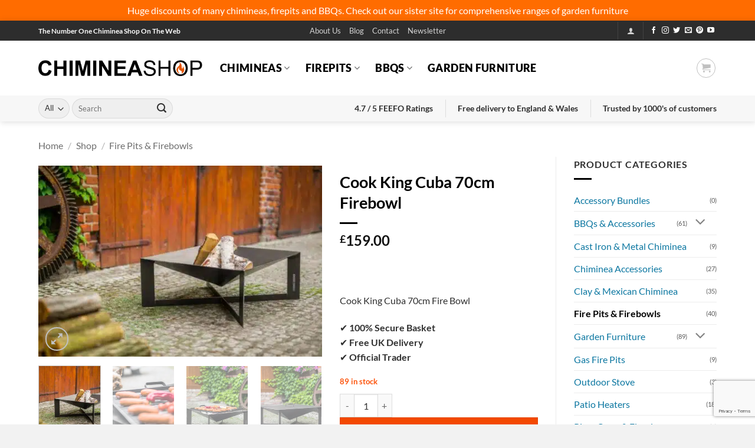

--- FILE ---
content_type: text/html; charset=UTF-8
request_url: https://chimineashop.co.uk/product-tag/cook-king-cuba-70cm-fire-bowl/
body_size: 55239
content:
<!DOCTYPE html>
<html dir="ltr" lang="en-GB" prefix="og: https://ogp.me/ns#" class="loading-site no-js">
<head>
	<meta charset="UTF-8" />
	<link rel="profile" href="http://gmpg.org/xfn/11" />
	<link rel="pingback" href="https://chimineashop.co.uk/xmlrpc.php" />

	<link rel="dns-prefetch" href="//cdn.hu-manity.co" />
		<!-- Cookie Compliance -->
		<script type="text/javascript">var huOptions = {"appID":"chimineashopcouk-2b96171","currentLanguage":"en","blocking":false,"globalCookie":false,"isAdmin":false,"privacyConsent":true,"forms":[]};</script>
		<script type="text/javascript" src="https://cdn.hu-manity.co/hu-banner.min.js"></script><script>(function(html){html.className = html.className.replace(/\bno-js\b/,'js')})(document.documentElement);</script>
<title>Cook King Cuba 70cm Firebowl - Free Delivery</title>

		<!-- All in One SEO Pro 4.9.3 - aioseo.com -->
	<meta name="description" content="Meet the glorious Cook King Cuba 70cm Firebowl, a stunning angular design with contemporary styling at its heart. Heat, light, and cook..." />
	<meta name="robots" content="max-image-preview:large" />
	<meta name="google-site-verification" content="6ZcGbktXk3_nWVSpeuolp2ZzbDwr1GuKFfKpBjNFPGk" />
	<link rel="canonical" href="https://chimineashop.co.uk/firepits-and-firebowls/cook-king-cuba-70cm-fire-bowl/" />
	<meta name="generator" content="All in One SEO Pro (AIOSEO) 4.9.3" />
		<meta property="og:locale" content="en_GB" />
		<meta property="og:site_name" content="Chiminea Shop" />
		<meta property="og:type" content="article" />
		<meta property="og:title" content="Cook King Cuba 70cm Firebowl - Free Delivery" />
		<meta property="og:description" content="Meet the glorious Cook King Cuba 70cm Firebowl, a stunning angular design with contemporary styling at its heart. Heat, light, and cook..." />
		<meta property="og:url" content="https://chimineashop.co.uk/firepits-and-firebowls/cook-king-cuba-70cm-fire-bowl/" />
		<meta property="og:image" content="https://chimineashop.co.uk/wp-content/uploads/2022/10/1112432.jpg" />
		<meta property="og:image:secure_url" content="https://chimineashop.co.uk/wp-content/uploads/2022/10/1112432.jpg" />
		<meta property="og:image:width" content="1200" />
		<meta property="og:image:height" content="807" />
		<meta property="article:published_time" content="2022-05-16T21:42:29+00:00" />
		<meta property="article:modified_time" content="2025-07-25T16:49:05+00:00" />
		<meta property="article:publisher" content="https://www.facebook.com/ChimineaShop" />
		<meta name="twitter:card" content="summary_large_image" />
		<meta name="twitter:site" content="@chimineashop" />
		<meta name="twitter:title" content="Cook King Cuba 70cm Firebowl - Free Delivery" />
		<meta name="twitter:description" content="Meet the glorious Cook King Cuba 70cm Firebowl, a stunning angular design with contemporary styling at its heart. Heat, light, and cook..." />
		<meta name="twitter:image" content="https://chimineashop.co.uk/wp-content/uploads/2022/10/1112432.jpg" />
		<meta name="twitter:label1" content="Est. reading time" />
		<meta name="twitter:data1" content="2 minutes" />
		<script type="application/ld+json" class="aioseo-schema">
			{"@context":"https:\/\/schema.org","@graph":[{"@type":"BreadcrumbList","@id":"https:\/\/chimineashop.co.uk\/firepits-and-firebowls\/cook-king-cuba-70cm-fire-bowl\/#breadcrumblist","itemListElement":[{"@type":"ListItem","@id":"https:\/\/chimineashop.co.uk#listItem","position":1,"name":"Home","item":"https:\/\/chimineashop.co.uk","nextItem":{"@type":"ListItem","@id":"https:\/\/chimineashop.co.uk\/shop\/#listItem","name":"Shop"}},{"@type":"ListItem","@id":"https:\/\/chimineashop.co.uk\/shop\/#listItem","position":2,"name":"Shop","item":"https:\/\/chimineashop.co.uk\/shop\/","nextItem":{"@type":"ListItem","@id":"https:\/\/chimineashop.co.uk\/firepits-and-firebowls\/#listItem","name":"Fire Pits &amp; Firebowls"},"previousItem":{"@type":"ListItem","@id":"https:\/\/chimineashop.co.uk#listItem","name":"Home"}},{"@type":"ListItem","@id":"https:\/\/chimineashop.co.uk\/firepits-and-firebowls\/#listItem","position":3,"name":"Fire Pits &amp; Firebowls","item":"https:\/\/chimineashop.co.uk\/firepits-and-firebowls\/","nextItem":{"@type":"ListItem","@id":"https:\/\/chimineashop.co.uk\/firepits-and-firebowls\/cook-king-cuba-70cm-fire-bowl\/#listItem","name":"Cook King Cuba 70cm Firebowl"},"previousItem":{"@type":"ListItem","@id":"https:\/\/chimineashop.co.uk\/shop\/#listItem","name":"Shop"}},{"@type":"ListItem","@id":"https:\/\/chimineashop.co.uk\/firepits-and-firebowls\/cook-king-cuba-70cm-fire-bowl\/#listItem","position":4,"name":"Cook King Cuba 70cm Firebowl","previousItem":{"@type":"ListItem","@id":"https:\/\/chimineashop.co.uk\/firepits-and-firebowls\/#listItem","name":"Fire Pits &amp; Firebowls"}}]},{"@type":"Organization","@id":"https:\/\/chimineashop.co.uk\/#organization","name":"Chiminea Shop","description":"The UK's number one chiminea and firepit website.","url":"https:\/\/chimineashop.co.uk\/","logo":{"@type":"ImageObject","url":"https:\/\/chimineashop.co.uk\/wp-content\/uploads\/2019\/09\/logo-1-1-1.png","@id":"https:\/\/chimineashop.co.uk\/firepits-and-firebowls\/cook-king-cuba-70cm-fire-bowl\/#organizationLogo","width":530,"height":59},"image":{"@id":"https:\/\/chimineashop.co.uk\/firepits-and-firebowls\/cook-king-cuba-70cm-fire-bowl\/#organizationLogo"},"sameAs":["https:\/\/www.facebook.com\/ChimineaShop","https:\/\/x.com\/chimineashop"]},{"@type":"WebPage","@id":"https:\/\/chimineashop.co.uk\/firepits-and-firebowls\/cook-king-cuba-70cm-fire-bowl\/#webpage","url":"https:\/\/chimineashop.co.uk\/firepits-and-firebowls\/cook-king-cuba-70cm-fire-bowl\/","name":"Cook King Cuba 70cm Firebowl - Free Delivery","description":"Meet the glorious Cook King Cuba 70cm Firebowl, a stunning angular design with contemporary styling at its heart. Heat, light, and cook...","inLanguage":"en-GB","isPartOf":{"@id":"https:\/\/chimineashop.co.uk\/#website"},"breadcrumb":{"@id":"https:\/\/chimineashop.co.uk\/firepits-and-firebowls\/cook-king-cuba-70cm-fire-bowl\/#breadcrumblist"},"image":{"@type":"ImageObject","url":"https:\/\/chimineashop.co.uk\/wp-content\/uploads\/2022\/10\/1112432.jpg","@id":"https:\/\/chimineashop.co.uk\/firepits-and-firebowls\/cook-king-cuba-70cm-fire-bowl\/#mainImage","width":1200,"height":807,"caption":"Cook King Cuba 70cm Firebowl"},"primaryImageOfPage":{"@id":"https:\/\/chimineashop.co.uk\/firepits-and-firebowls\/cook-king-cuba-70cm-fire-bowl\/#mainImage"},"datePublished":"2022-05-16T21:42:29+00:00","dateModified":"2025-07-25T16:49:05+00:00"},{"@type":"WebSite","@id":"https:\/\/chimineashop.co.uk\/#website","url":"https:\/\/chimineashop.co.uk\/","name":"Chiminea Shop","description":"The UK's number one chiminea and firepit website.","inLanguage":"en-GB","publisher":{"@id":"https:\/\/chimineashop.co.uk\/#organization"}}]}
		</script>
		<!-- All in One SEO Pro -->


<!-- Google Tag Manager for WordPress by gtm4wp.com -->
<script data-cfasync="false" data-pagespeed-no-defer>
	var gtm4wp_datalayer_name = "dataLayer";
	var dataLayer = dataLayer || [];
	const gtm4wp_use_sku_instead = 1;
	const gtm4wp_currency = 'GBP';
	const gtm4wp_product_per_impression = 10;
	const gtm4wp_clear_ecommerce = false;
	const gtm4wp_datalayer_max_timeout = 2000;
</script>
<!-- End Google Tag Manager for WordPress by gtm4wp.com --><meta name="viewport" content="width=device-width, initial-scale=1" /><link rel='dns-prefetch' href='//capi-automation.s3.us-east-2.amazonaws.com' />
<link rel='dns-prefetch' href='//s9a2y5z8.delivery.rocketcdn.me' />
<link href='https://fonts.gstatic.com' crossorigin rel='preconnect' />
<link href='https://s9a2y5z8.delivery.rocketcdn.me' rel='preconnect' />
<link rel='prefetch' href='https://chimineashop.co.uk/wp-content/themes/flatsome/assets/js/flatsome.js?ver=e2eddd6c228105dac048' />
<link rel='prefetch' href='https://chimineashop.co.uk/wp-content/themes/flatsome/assets/js/chunk.slider.js?ver=3.20.4' />
<link rel='prefetch' href='https://chimineashop.co.uk/wp-content/themes/flatsome/assets/js/chunk.popups.js?ver=3.20.4' />
<link rel='prefetch' href='https://chimineashop.co.uk/wp-content/themes/flatsome/assets/js/chunk.tooltips.js?ver=3.20.4' />
<link rel='prefetch' href='https://chimineashop.co.uk/wp-content/themes/flatsome/assets/js/woocommerce.js?ver=1c9be63d628ff7c3ff4c' />
<link rel="alternate" type="application/rss+xml" title="Chiminea Shop &raquo; Feed" href="https://chimineashop.co.uk/feed/" />
<link rel="alternate" type="application/rss+xml" title="Chiminea Shop &raquo; Comments Feed" href="https://chimineashop.co.uk/comments/feed/" />
<link rel="alternate" title="oEmbed (JSON)" type="application/json+oembed" href="https://chimineashop.co.uk/wp-json/oembed/1.0/embed?url=https%3A%2F%2Fchimineashop.co.uk%2Ffirepits-and-firebowls%2Fcook-king-cuba-70cm-fire-bowl%2F" />
<link rel="alternate" title="oEmbed (XML)" type="text/xml+oembed" href="https://chimineashop.co.uk/wp-json/oembed/1.0/embed?url=https%3A%2F%2Fchimineashop.co.uk%2Ffirepits-and-firebowls%2Fcook-king-cuba-70cm-fire-bowl%2F&#038;format=xml" />
<style id='wp-img-auto-sizes-contain-inline-css' type='text/css'>
img:is([sizes=auto i],[sizes^="auto," i]){contain-intrinsic-size:3000px 1500px}
/*# sourceURL=wp-img-auto-sizes-contain-inline-css */
</style>
<style id='wp-emoji-styles-inline-css' type='text/css'>

	img.wp-smiley, img.emoji {
		display: inline !important;
		border: none !important;
		box-shadow: none !important;
		height: 1em !important;
		width: 1em !important;
		margin: 0 0.07em !important;
		vertical-align: -0.1em !important;
		background: none !important;
		padding: 0 !important;
	}
/*# sourceURL=wp-emoji-styles-inline-css */
</style>
<style id='wp-block-library-inline-css' type='text/css'>
:root{--wp-block-synced-color:#7a00df;--wp-block-synced-color--rgb:122,0,223;--wp-bound-block-color:var(--wp-block-synced-color);--wp-editor-canvas-background:#ddd;--wp-admin-theme-color:#007cba;--wp-admin-theme-color--rgb:0,124,186;--wp-admin-theme-color-darker-10:#006ba1;--wp-admin-theme-color-darker-10--rgb:0,107,160.5;--wp-admin-theme-color-darker-20:#005a87;--wp-admin-theme-color-darker-20--rgb:0,90,135;--wp-admin-border-width-focus:2px}@media (min-resolution:192dpi){:root{--wp-admin-border-width-focus:1.5px}}.wp-element-button{cursor:pointer}:root .has-very-light-gray-background-color{background-color:#eee}:root .has-very-dark-gray-background-color{background-color:#313131}:root .has-very-light-gray-color{color:#eee}:root .has-very-dark-gray-color{color:#313131}:root .has-vivid-green-cyan-to-vivid-cyan-blue-gradient-background{background:linear-gradient(135deg,#00d084,#0693e3)}:root .has-purple-crush-gradient-background{background:linear-gradient(135deg,#34e2e4,#4721fb 50%,#ab1dfe)}:root .has-hazy-dawn-gradient-background{background:linear-gradient(135deg,#faaca8,#dad0ec)}:root .has-subdued-olive-gradient-background{background:linear-gradient(135deg,#fafae1,#67a671)}:root .has-atomic-cream-gradient-background{background:linear-gradient(135deg,#fdd79a,#004a59)}:root .has-nightshade-gradient-background{background:linear-gradient(135deg,#330968,#31cdcf)}:root .has-midnight-gradient-background{background:linear-gradient(135deg,#020381,#2874fc)}:root{--wp--preset--font-size--normal:16px;--wp--preset--font-size--huge:42px}.has-regular-font-size{font-size:1em}.has-larger-font-size{font-size:2.625em}.has-normal-font-size{font-size:var(--wp--preset--font-size--normal)}.has-huge-font-size{font-size:var(--wp--preset--font-size--huge)}.has-text-align-center{text-align:center}.has-text-align-left{text-align:left}.has-text-align-right{text-align:right}.has-fit-text{white-space:nowrap!important}#end-resizable-editor-section{display:none}.aligncenter{clear:both}.items-justified-left{justify-content:flex-start}.items-justified-center{justify-content:center}.items-justified-right{justify-content:flex-end}.items-justified-space-between{justify-content:space-between}.screen-reader-text{border:0;clip-path:inset(50%);height:1px;margin:-1px;overflow:hidden;padding:0;position:absolute;width:1px;word-wrap:normal!important}.screen-reader-text:focus{background-color:#ddd;clip-path:none;color:#444;display:block;font-size:1em;height:auto;left:5px;line-height:normal;padding:15px 23px 14px;text-decoration:none;top:5px;width:auto;z-index:100000}html :where(.has-border-color){border-style:solid}html :where([style*=border-top-color]){border-top-style:solid}html :where([style*=border-right-color]){border-right-style:solid}html :where([style*=border-bottom-color]){border-bottom-style:solid}html :where([style*=border-left-color]){border-left-style:solid}html :where([style*=border-width]){border-style:solid}html :where([style*=border-top-width]){border-top-style:solid}html :where([style*=border-right-width]){border-right-style:solid}html :where([style*=border-bottom-width]){border-bottom-style:solid}html :where([style*=border-left-width]){border-left-style:solid}html :where(img[class*=wp-image-]){height:auto;max-width:100%}:where(figure){margin:0 0 1em}html :where(.is-position-sticky){--wp-admin--admin-bar--position-offset:var(--wp-admin--admin-bar--height,0px)}@media screen and (max-width:600px){html :where(.is-position-sticky){--wp-admin--admin-bar--position-offset:0px}}

/*# sourceURL=wp-block-library-inline-css */
</style><link rel='stylesheet' id='wc-blocks-style-css' href='https://chimineashop.co.uk/wp-content/plugins/woocommerce/assets/client/blocks/wc-blocks.css?ver=wc-10.4.3' type='text/css' media='all' />
<style id='global-styles-inline-css' type='text/css'>
:root{--wp--preset--aspect-ratio--square: 1;--wp--preset--aspect-ratio--4-3: 4/3;--wp--preset--aspect-ratio--3-4: 3/4;--wp--preset--aspect-ratio--3-2: 3/2;--wp--preset--aspect-ratio--2-3: 2/3;--wp--preset--aspect-ratio--16-9: 16/9;--wp--preset--aspect-ratio--9-16: 9/16;--wp--preset--color--black: #000000;--wp--preset--color--cyan-bluish-gray: #abb8c3;--wp--preset--color--white: #ffffff;--wp--preset--color--pale-pink: #f78da7;--wp--preset--color--vivid-red: #cf2e2e;--wp--preset--color--luminous-vivid-orange: #ff6900;--wp--preset--color--luminous-vivid-amber: #fcb900;--wp--preset--color--light-green-cyan: #7bdcb5;--wp--preset--color--vivid-green-cyan: #00d084;--wp--preset--color--pale-cyan-blue: #8ed1fc;--wp--preset--color--vivid-cyan-blue: #0693e3;--wp--preset--color--vivid-purple: #9b51e0;--wp--preset--color--primary: #2d2d2d;--wp--preset--color--secondary: #f34901;--wp--preset--color--success: #fc540c;--wp--preset--color--alert: #2db2d7;--wp--preset--gradient--vivid-cyan-blue-to-vivid-purple: linear-gradient(135deg,rgb(6,147,227) 0%,rgb(155,81,224) 100%);--wp--preset--gradient--light-green-cyan-to-vivid-green-cyan: linear-gradient(135deg,rgb(122,220,180) 0%,rgb(0,208,130) 100%);--wp--preset--gradient--luminous-vivid-amber-to-luminous-vivid-orange: linear-gradient(135deg,rgb(252,185,0) 0%,rgb(255,105,0) 100%);--wp--preset--gradient--luminous-vivid-orange-to-vivid-red: linear-gradient(135deg,rgb(255,105,0) 0%,rgb(207,46,46) 100%);--wp--preset--gradient--very-light-gray-to-cyan-bluish-gray: linear-gradient(135deg,rgb(238,238,238) 0%,rgb(169,184,195) 100%);--wp--preset--gradient--cool-to-warm-spectrum: linear-gradient(135deg,rgb(74,234,220) 0%,rgb(151,120,209) 20%,rgb(207,42,186) 40%,rgb(238,44,130) 60%,rgb(251,105,98) 80%,rgb(254,248,76) 100%);--wp--preset--gradient--blush-light-purple: linear-gradient(135deg,rgb(255,206,236) 0%,rgb(152,150,240) 100%);--wp--preset--gradient--blush-bordeaux: linear-gradient(135deg,rgb(254,205,165) 0%,rgb(254,45,45) 50%,rgb(107,0,62) 100%);--wp--preset--gradient--luminous-dusk: linear-gradient(135deg,rgb(255,203,112) 0%,rgb(199,81,192) 50%,rgb(65,88,208) 100%);--wp--preset--gradient--pale-ocean: linear-gradient(135deg,rgb(255,245,203) 0%,rgb(182,227,212) 50%,rgb(51,167,181) 100%);--wp--preset--gradient--electric-grass: linear-gradient(135deg,rgb(202,248,128) 0%,rgb(113,206,126) 100%);--wp--preset--gradient--midnight: linear-gradient(135deg,rgb(2,3,129) 0%,rgb(40,116,252) 100%);--wp--preset--font-size--small: 13px;--wp--preset--font-size--medium: 20px;--wp--preset--font-size--large: 36px;--wp--preset--font-size--x-large: 42px;--wp--preset--spacing--20: 0.44rem;--wp--preset--spacing--30: 0.67rem;--wp--preset--spacing--40: 1rem;--wp--preset--spacing--50: 1.5rem;--wp--preset--spacing--60: 2.25rem;--wp--preset--spacing--70: 3.38rem;--wp--preset--spacing--80: 5.06rem;--wp--preset--shadow--natural: 6px 6px 9px rgba(0, 0, 0, 0.2);--wp--preset--shadow--deep: 12px 12px 50px rgba(0, 0, 0, 0.4);--wp--preset--shadow--sharp: 6px 6px 0px rgba(0, 0, 0, 0.2);--wp--preset--shadow--outlined: 6px 6px 0px -3px rgb(255, 255, 255), 6px 6px rgb(0, 0, 0);--wp--preset--shadow--crisp: 6px 6px 0px rgb(0, 0, 0);}:where(body) { margin: 0; }.wp-site-blocks > .alignleft { float: left; margin-right: 2em; }.wp-site-blocks > .alignright { float: right; margin-left: 2em; }.wp-site-blocks > .aligncenter { justify-content: center; margin-left: auto; margin-right: auto; }:where(.is-layout-flex){gap: 0.5em;}:where(.is-layout-grid){gap: 0.5em;}.is-layout-flow > .alignleft{float: left;margin-inline-start: 0;margin-inline-end: 2em;}.is-layout-flow > .alignright{float: right;margin-inline-start: 2em;margin-inline-end: 0;}.is-layout-flow > .aligncenter{margin-left: auto !important;margin-right: auto !important;}.is-layout-constrained > .alignleft{float: left;margin-inline-start: 0;margin-inline-end: 2em;}.is-layout-constrained > .alignright{float: right;margin-inline-start: 2em;margin-inline-end: 0;}.is-layout-constrained > .aligncenter{margin-left: auto !important;margin-right: auto !important;}.is-layout-constrained > :where(:not(.alignleft):not(.alignright):not(.alignfull)){margin-left: auto !important;margin-right: auto !important;}body .is-layout-flex{display: flex;}.is-layout-flex{flex-wrap: wrap;align-items: center;}.is-layout-flex > :is(*, div){margin: 0;}body .is-layout-grid{display: grid;}.is-layout-grid > :is(*, div){margin: 0;}body{padding-top: 0px;padding-right: 0px;padding-bottom: 0px;padding-left: 0px;}a:where(:not(.wp-element-button)){text-decoration: none;}:root :where(.wp-element-button, .wp-block-button__link){background-color: #32373c;border-width: 0;color: #fff;font-family: inherit;font-size: inherit;font-style: inherit;font-weight: inherit;letter-spacing: inherit;line-height: inherit;padding-top: calc(0.667em + 2px);padding-right: calc(1.333em + 2px);padding-bottom: calc(0.667em + 2px);padding-left: calc(1.333em + 2px);text-decoration: none;text-transform: inherit;}.has-black-color{color: var(--wp--preset--color--black) !important;}.has-cyan-bluish-gray-color{color: var(--wp--preset--color--cyan-bluish-gray) !important;}.has-white-color{color: var(--wp--preset--color--white) !important;}.has-pale-pink-color{color: var(--wp--preset--color--pale-pink) !important;}.has-vivid-red-color{color: var(--wp--preset--color--vivid-red) !important;}.has-luminous-vivid-orange-color{color: var(--wp--preset--color--luminous-vivid-orange) !important;}.has-luminous-vivid-amber-color{color: var(--wp--preset--color--luminous-vivid-amber) !important;}.has-light-green-cyan-color{color: var(--wp--preset--color--light-green-cyan) !important;}.has-vivid-green-cyan-color{color: var(--wp--preset--color--vivid-green-cyan) !important;}.has-pale-cyan-blue-color{color: var(--wp--preset--color--pale-cyan-blue) !important;}.has-vivid-cyan-blue-color{color: var(--wp--preset--color--vivid-cyan-blue) !important;}.has-vivid-purple-color{color: var(--wp--preset--color--vivid-purple) !important;}.has-primary-color{color: var(--wp--preset--color--primary) !important;}.has-secondary-color{color: var(--wp--preset--color--secondary) !important;}.has-success-color{color: var(--wp--preset--color--success) !important;}.has-alert-color{color: var(--wp--preset--color--alert) !important;}.has-black-background-color{background-color: var(--wp--preset--color--black) !important;}.has-cyan-bluish-gray-background-color{background-color: var(--wp--preset--color--cyan-bluish-gray) !important;}.has-white-background-color{background-color: var(--wp--preset--color--white) !important;}.has-pale-pink-background-color{background-color: var(--wp--preset--color--pale-pink) !important;}.has-vivid-red-background-color{background-color: var(--wp--preset--color--vivid-red) !important;}.has-luminous-vivid-orange-background-color{background-color: var(--wp--preset--color--luminous-vivid-orange) !important;}.has-luminous-vivid-amber-background-color{background-color: var(--wp--preset--color--luminous-vivid-amber) !important;}.has-light-green-cyan-background-color{background-color: var(--wp--preset--color--light-green-cyan) !important;}.has-vivid-green-cyan-background-color{background-color: var(--wp--preset--color--vivid-green-cyan) !important;}.has-pale-cyan-blue-background-color{background-color: var(--wp--preset--color--pale-cyan-blue) !important;}.has-vivid-cyan-blue-background-color{background-color: var(--wp--preset--color--vivid-cyan-blue) !important;}.has-vivid-purple-background-color{background-color: var(--wp--preset--color--vivid-purple) !important;}.has-primary-background-color{background-color: var(--wp--preset--color--primary) !important;}.has-secondary-background-color{background-color: var(--wp--preset--color--secondary) !important;}.has-success-background-color{background-color: var(--wp--preset--color--success) !important;}.has-alert-background-color{background-color: var(--wp--preset--color--alert) !important;}.has-black-border-color{border-color: var(--wp--preset--color--black) !important;}.has-cyan-bluish-gray-border-color{border-color: var(--wp--preset--color--cyan-bluish-gray) !important;}.has-white-border-color{border-color: var(--wp--preset--color--white) !important;}.has-pale-pink-border-color{border-color: var(--wp--preset--color--pale-pink) !important;}.has-vivid-red-border-color{border-color: var(--wp--preset--color--vivid-red) !important;}.has-luminous-vivid-orange-border-color{border-color: var(--wp--preset--color--luminous-vivid-orange) !important;}.has-luminous-vivid-amber-border-color{border-color: var(--wp--preset--color--luminous-vivid-amber) !important;}.has-light-green-cyan-border-color{border-color: var(--wp--preset--color--light-green-cyan) !important;}.has-vivid-green-cyan-border-color{border-color: var(--wp--preset--color--vivid-green-cyan) !important;}.has-pale-cyan-blue-border-color{border-color: var(--wp--preset--color--pale-cyan-blue) !important;}.has-vivid-cyan-blue-border-color{border-color: var(--wp--preset--color--vivid-cyan-blue) !important;}.has-vivid-purple-border-color{border-color: var(--wp--preset--color--vivid-purple) !important;}.has-primary-border-color{border-color: var(--wp--preset--color--primary) !important;}.has-secondary-border-color{border-color: var(--wp--preset--color--secondary) !important;}.has-success-border-color{border-color: var(--wp--preset--color--success) !important;}.has-alert-border-color{border-color: var(--wp--preset--color--alert) !important;}.has-vivid-cyan-blue-to-vivid-purple-gradient-background{background: var(--wp--preset--gradient--vivid-cyan-blue-to-vivid-purple) !important;}.has-light-green-cyan-to-vivid-green-cyan-gradient-background{background: var(--wp--preset--gradient--light-green-cyan-to-vivid-green-cyan) !important;}.has-luminous-vivid-amber-to-luminous-vivid-orange-gradient-background{background: var(--wp--preset--gradient--luminous-vivid-amber-to-luminous-vivid-orange) !important;}.has-luminous-vivid-orange-to-vivid-red-gradient-background{background: var(--wp--preset--gradient--luminous-vivid-orange-to-vivid-red) !important;}.has-very-light-gray-to-cyan-bluish-gray-gradient-background{background: var(--wp--preset--gradient--very-light-gray-to-cyan-bluish-gray) !important;}.has-cool-to-warm-spectrum-gradient-background{background: var(--wp--preset--gradient--cool-to-warm-spectrum) !important;}.has-blush-light-purple-gradient-background{background: var(--wp--preset--gradient--blush-light-purple) !important;}.has-blush-bordeaux-gradient-background{background: var(--wp--preset--gradient--blush-bordeaux) !important;}.has-luminous-dusk-gradient-background{background: var(--wp--preset--gradient--luminous-dusk) !important;}.has-pale-ocean-gradient-background{background: var(--wp--preset--gradient--pale-ocean) !important;}.has-electric-grass-gradient-background{background: var(--wp--preset--gradient--electric-grass) !important;}.has-midnight-gradient-background{background: var(--wp--preset--gradient--midnight) !important;}.has-small-font-size{font-size: var(--wp--preset--font-size--small) !important;}.has-medium-font-size{font-size: var(--wp--preset--font-size--medium) !important;}.has-large-font-size{font-size: var(--wp--preset--font-size--large) !important;}.has-x-large-font-size{font-size: var(--wp--preset--font-size--x-large) !important;}
/*# sourceURL=global-styles-inline-css */
</style>

<link rel='stylesheet' id='collapscore-css-css' href='https://chimineashop.co.uk/wp-content/plugins/jquery-collapse-o-matic/css/core_style.css?ver=1.0' type='text/css' media='all' />
<link rel='stylesheet' id='collapseomatic-css-css' href='https://chimineashop.co.uk/wp-content/plugins/jquery-collapse-o-matic/css/light_style.css?ver=1.6' type='text/css' media='all' />
<style id='woocommerce-inline-inline-css' type='text/css'>
.woocommerce form .form-row .required { visibility: visible; }
/*# sourceURL=woocommerce-inline-inline-css */
</style>
<link rel='stylesheet' id='flatsome-main-css' href='https://chimineashop.co.uk/wp-content/themes/flatsome/assets/css/flatsome.css?ver=3.20.4' type='text/css' media='all' />
<style id='flatsome-main-inline-css' type='text/css'>
@font-face {
				font-family: "fl-icons";
				font-display: block;
				src: url(https://chimineashop.co.uk/wp-content/themes/flatsome/assets/css/icons/fl-icons.eot?v=3.20.4);
				src:
					url(https://chimineashop.co.uk/wp-content/themes/flatsome/assets/css/icons/fl-icons.eot#iefix?v=3.20.4) format("embedded-opentype"),
					url(https://chimineashop.co.uk/wp-content/themes/flatsome/assets/css/icons/fl-icons.woff2?v=3.20.4) format("woff2"),
					url(https://chimineashop.co.uk/wp-content/themes/flatsome/assets/css/icons/fl-icons.ttf?v=3.20.4) format("truetype"),
					url(https://chimineashop.co.uk/wp-content/themes/flatsome/assets/css/icons/fl-icons.woff?v=3.20.4) format("woff"),
					url(https://chimineashop.co.uk/wp-content/themes/flatsome/assets/css/icons/fl-icons.svg?v=3.20.4#fl-icons) format("svg");
			}
/*# sourceURL=flatsome-main-inline-css */
</style>
<link rel='stylesheet' id='flatsome-shop-css' href='https://chimineashop.co.uk/wp-content/themes/flatsome/assets/css/flatsome-shop.css?ver=3.20.4' type='text/css' media='all' />
<link rel='stylesheet' id='flatsome-style-css' href='https://chimineashop.co.uk/wp-content/themes/flatsome-child/style.css?ver=3.0' type='text/css' media='all' />
<link rel='stylesheet' id='cwginstock_frontend_css-css' href='https://chimineashop.co.uk/wp-content/plugins/back-in-stock-notifier-for-woocommerce/assets/css/frontend.min.css?ver=6.3.1' type='text/css' media='' />
<link rel='stylesheet' id='cwginstock_bootstrap-css' href='https://chimineashop.co.uk/wp-content/plugins/back-in-stock-notifier-for-woocommerce/assets/css/bootstrap.min.css?ver=6.3.1' type='text/css' media='' />
<script type="text/javascript">
            window._nslDOMReady = (function () {
                const executedCallbacks = new Set();
            
                return function (callback) {
                    /**
                    * Third parties might dispatch DOMContentLoaded events, so we need to ensure that we only run our callback once!
                    */
                    if (executedCallbacks.has(callback)) return;
            
                    const wrappedCallback = function () {
                        if (executedCallbacks.has(callback)) return;
                        executedCallbacks.add(callback);
                        callback();
                    };
            
                    if (document.readyState === "complete" || document.readyState === "interactive") {
                        wrappedCallback();
                    } else {
                        document.addEventListener("DOMContentLoaded", wrappedCallback);
                    }
                };
            })();
        </script><script type="text/javascript" src="https://chimineashop.co.uk/wp-includes/js/jquery/jquery.min.js?ver=3.7.1" id="jquery-core-js"></script>
<script type="text/javascript" src="https://chimineashop.co.uk/wp-includes/js/jquery/jquery-migrate.min.js?ver=3.4.1" id="jquery-migrate-js"></script>
<script type="text/javascript" src="https://chimineashop.co.uk/wp-content/plugins/woocommerce/assets/js/jquery-blockui/jquery.blockUI.min.js?ver=2.7.0-wc.10.4.3" id="wc-jquery-blockui-js" data-wp-strategy="defer"></script>
<script type="text/javascript" id="wc-add-to-cart-js-extra">
/* <![CDATA[ */
var wc_add_to_cart_params = {"ajax_url":"/wp-admin/admin-ajax.php","wc_ajax_url":"/?wc-ajax=%%endpoint%%","i18n_view_cart":"View basket","cart_url":"https://chimineashop.co.uk/cart/","is_cart":"","cart_redirect_after_add":"no"};
//# sourceURL=wc-add-to-cart-js-extra
/* ]]> */
</script>
<script type="text/javascript" src="https://chimineashop.co.uk/wp-content/plugins/woocommerce/assets/js/frontend/add-to-cart.min.js?ver=10.4.3" id="wc-add-to-cart-js" defer="defer" data-wp-strategy="defer"></script>
<script type="text/javascript" id="wc-single-product-js-extra">
/* <![CDATA[ */
var wc_single_product_params = {"i18n_required_rating_text":"Please select a rating","i18n_rating_options":["1 of 5 stars","2 of 5 stars","3 of 5 stars","4 of 5 stars","5 of 5 stars"],"i18n_product_gallery_trigger_text":"View full-screen image gallery","review_rating_required":"no","flexslider":{"rtl":false,"animation":"slide","smoothHeight":true,"directionNav":false,"controlNav":"thumbnails","slideshow":false,"animationSpeed":500,"animationLoop":false,"allowOneSlide":false},"zoom_enabled":"","zoom_options":[],"photoswipe_enabled":"","photoswipe_options":{"shareEl":false,"closeOnScroll":false,"history":false,"hideAnimationDuration":0,"showAnimationDuration":0},"flexslider_enabled":""};
//# sourceURL=wc-single-product-js-extra
/* ]]> */
</script>
<script type="text/javascript" src="https://chimineashop.co.uk/wp-content/plugins/woocommerce/assets/js/frontend/single-product.min.js?ver=10.4.3" id="wc-single-product-js" defer="defer" data-wp-strategy="defer"></script>
<script type="text/javascript" src="https://chimineashop.co.uk/wp-content/plugins/woocommerce/assets/js/js-cookie/js.cookie.min.js?ver=2.1.4-wc.10.4.3" id="wc-js-cookie-js" data-wp-strategy="defer"></script>
<script type="text/javascript" id="WCPAY_ASSETS-js-extra">
/* <![CDATA[ */
var wcpayAssets = {"url":"https://chimineashop.co.uk/wp-content/plugins/woocommerce-payments/dist/"};
//# sourceURL=WCPAY_ASSETS-js-extra
/* ]]> */
</script>
<link rel="https://api.w.org/" href="https://chimineashop.co.uk/wp-json/" /><link rel="alternate" title="JSON" type="application/json" href="https://chimineashop.co.uk/wp-json/wp/v2/product/28712" /><link rel="EditURI" type="application/rsd+xml" title="RSD" href="https://chimineashop.co.uk/xmlrpc.php?rsd" />
<meta name="generator" content="WordPress 6.9" />
<meta name="generator" content="WooCommerce 10.4.3" />
<link rel='shortlink' href='https://chimineashop.co.uk/?p=28712' />

<!-- Google Tag Manager for WordPress by gtm4wp.com -->
<!-- GTM Container placement set to automatic -->
<script data-cfasync="false" data-pagespeed-no-defer>
	var dataLayer_content = {"visitorLoginState":"logged-out","visitorType":"visitor-logged-out","visitorEmail":"","visitorEmailHash":"","visitorRegistrationDate":"","visitorUsername":"","pagePostType":"product","pagePostType2":"single-product","customerTotalOrders":0,"customerTotalOrderValue":0,"customerFirstName":"","customerLastName":"","customerBillingFirstName":"","customerBillingLastName":"","customerBillingCompany":"","customerBillingAddress1":"","customerBillingAddress2":"","customerBillingCity":"","customerBillingState":"","customerBillingPostcode":"","customerBillingCountry":"","customerBillingEmail":"","customerBillingEmailHash":"","customerBillingPhone":"","customerShippingFirstName":"","customerShippingLastName":"","customerShippingCompany":"","customerShippingAddress1":"","customerShippingAddress2":"","customerShippingCity":"","customerShippingState":"","customerShippingPostcode":"","customerShippingCountry":"","cartContent":{"totals":{"applied_coupons":[],"discount_total":0,"subtotal":0,"total":0},"items":[]},"productRatingCounts":[],"productAverageRating":0,"productReviewCount":0,"productType":"simple","productIsVariable":0};
	dataLayer.push( dataLayer_content );
</script>
<script data-cfasync="false" data-pagespeed-no-defer>
(function(w,d,s,l,i){w[l]=w[l]||[];w[l].push({'gtm.start':
new Date().getTime(),event:'gtm.js'});var f=d.getElementsByTagName(s)[0],
j=d.createElement(s),dl=l!='dataLayer'?'&l='+l:'';j.async=true;j.src=
'//www.googletagmanager.com/gtm.js?id='+i+dl;f.parentNode.insertBefore(j,f);
})(window,document,'script','dataLayer','GTM-WGZQ4ZQH');
</script>
<!-- End Google Tag Manager for WordPress by gtm4wp.com --><!-- Google tag (gtag.js) -->
<script async src="https://www.googletagmanager.com/gtag/js?id=AW-1023619054"></script>
<script>
  window.dataLayer = window.dataLayer || [];
  function gtag(){dataLayer.push(arguments);}
  gtag('js', new Date());

  gtag('config', 'AW-1023619054');
</script>

<script src="https://analytics.ahrefs.com/analytics.js" data-key="uSpaVDbSFQh/0kYGCB0u+w" async></script>


    <script type="text/javascript">
      var cescript = document.createElement("script");
      cescript.async = true;
      cescript.type = "text/javascript";
      var cetrackurl = "https://clickexpose.com/assets/js/stats.js";
      cescript.src = cetrackurl;
      var element = document.head;
      element.appendChild(cescript);
      console.log("ClickExpose Protection Active");
    </script>
    <noscript>
      <a href="https://clickexpose.com" rel="nofollow">
        <img src="https://clickexpose.com/monitoring/noscript-tracker" alt="ClickExpose"/>
      </a>
    </noscript>
  	<noscript><style>.woocommerce-product-gallery{ opacity: 1 !important; }</style></noscript>
				<script  type="text/javascript">
				!function(f,b,e,v,n,t,s){if(f.fbq)return;n=f.fbq=function(){n.callMethod?
					n.callMethod.apply(n,arguments):n.queue.push(arguments)};if(!f._fbq)f._fbq=n;
					n.push=n;n.loaded=!0;n.version='2.0';n.queue=[];t=b.createElement(e);t.async=!0;
					t.src=v;s=b.getElementsByTagName(e)[0];s.parentNode.insertBefore(t,s)}(window,
					document,'script','https://connect.facebook.net/en_US/fbevents.js');
			</script>
			<!-- WooCommerce Facebook Integration Begin -->
			<script  type="text/javascript">

				fbq('init', '464718888482861', {}, {
    "agent": "woocommerce_2-10.4.3-3.5.15"
});

				document.addEventListener( 'DOMContentLoaded', function() {
					// Insert placeholder for events injected when a product is added to the cart through AJAX.
					document.body.insertAdjacentHTML( 'beforeend', '<div class=\"wc-facebook-pixel-event-placeholder\"></div>' );
				}, false );

			</script>
			<!-- WooCommerce Facebook Integration End -->
			<link rel="icon" href="https://chimineashop.co.uk/wp-content/uploads/2022/02/cropped-ico-32x32.png" sizes="32x32" />
<link rel="icon" href="https://chimineashop.co.uk/wp-content/uploads/2022/02/cropped-ico-192x192.png" sizes="192x192" />
<link rel="apple-touch-icon" href="https://chimineashop.co.uk/wp-content/uploads/2022/02/cropped-ico-180x180.png" />
<meta name="msapplication-TileImage" content="https://chimineashop.co.uk/wp-content/uploads/2022/02/cropped-ico-270x270.png" />
<style id="custom-css" type="text/css">:root {--primary-color: #2d2d2d;--fs-color-primary: #2d2d2d;--fs-color-secondary: #f34901;--fs-color-success: #fc540c;--fs-color-alert: #2db2d7;--fs-color-base: #303030;--fs-experimental-link-color: #0c77a1;--fs-experimental-link-color-hover: #0b94ca;}.tooltipster-base {--tooltip-color: #fff;--tooltip-bg-color: #000;}.off-canvas-right .mfp-content, .off-canvas-left .mfp-content {--drawer-width: 300px;}.off-canvas .mfp-content.off-canvas-cart {--drawer-width: 360px;}html{background-color:#f2f2f2!important;}.container-width, .full-width .ubermenu-nav, .container, .row{max-width: 1180px}.row.row-collapse{max-width: 1150px}.row.row-small{max-width: 1172.5px}.row.row-large{max-width: 1210px}.header-main{height: 93px}#logo img{max-height: 93px}#logo{width:278px;}#logo img{padding:8px 0;}.header-bottom{min-height: 44px}.header-top{min-height: 34px}.transparent .header-main{height: 261px}.transparent #logo img{max-height: 261px}.has-transparent + .page-title:first-of-type,.has-transparent + #main > .page-title,.has-transparent + #main > div > .page-title,.has-transparent + #main .page-header-wrapper:first-of-type .page-title{padding-top: 341px;}.transparent .header-wrapper{background-color: #ffffff!important;}.transparent .top-divider{display: none;}.header.show-on-scroll,.stuck .header-main{height:70px!important}.stuck #logo img{max-height: 70px!important}.search-form{ width: 100%;}.header-bg-color {background-color: rgba(255,255,255,0.9)}.header-bottom {background-color: #f7f7f7}.top-bar-nav > li > a{line-height: 16px }.header-main .nav > li > a{line-height: 71px }.stuck .header-main .nav > li > a{line-height: 50px }@media (max-width: 549px) {.header-main{height: 70px}#logo img{max-height: 70px}}.nav-dropdown-has-arrow.nav-dropdown-has-border li.has-dropdown:before{border-bottom-color: #FFFFFF;}.nav .nav-dropdown{border-color: #FFFFFF }.nav-dropdown{font-size:92%}.nav-dropdown-has-arrow li.has-dropdown:after{border-bottom-color: #FFFFFF;}.nav .nav-dropdown{background-color: #FFFFFF}h1,h2,h3,h4,h5,h6,.heading-font{color: #020202;}body{font-size: 101%;}@media screen and (max-width: 549px){body{font-size: 100%;}}body{font-family: Lato, sans-serif;}body {font-weight: 400;font-style: normal;}.nav > li > a {font-family: Lato, sans-serif;}.mobile-sidebar-levels-2 .nav > li > ul > li > a {font-family: Lato, sans-serif;}.nav > li > a,.mobile-sidebar-levels-2 .nav > li > ul > li > a {font-weight: 900;font-style: normal;}h1,h2,h3,h4,h5,h6,.heading-font, .off-canvas-center .nav-sidebar.nav-vertical > li > a{font-family: Lato, sans-serif;}h1,h2,h3,h4,h5,h6,.heading-font,.banner h1,.banner h2 {font-weight: 700;font-style: normal;}.alt-font{font-family: "Dancing Script", sans-serif;}.alt-font {font-weight: 400!important;font-style: normal!important;}.header:not(.transparent) .header-nav-main.nav > li > a {color: #020202;}.header:not(.transparent) .header-nav-main.nav > li > a:hover,.header:not(.transparent) .header-nav-main.nav > li.active > a,.header:not(.transparent) .header-nav-main.nav > li.current > a,.header:not(.transparent) .header-nav-main.nav > li > a.active,.header:not(.transparent) .header-nav-main.nav > li > a.current{color: #303030;}.header-nav-main.nav-line-bottom > li > a:before,.header-nav-main.nav-line-grow > li > a:before,.header-nav-main.nav-line > li > a:before,.header-nav-main.nav-box > li > a:hover,.header-nav-main.nav-box > li.active > a,.header-nav-main.nav-pills > li > a:hover,.header-nav-main.nav-pills > li.active > a{color:#FFF!important;background-color: #303030;}.widget:where(:not(.widget_shopping_cart)) a{color: #0c77a1;}.widget:where(:not(.widget_shopping_cart)) a:hover{color: #0b94ca;}.widget .tagcloud a:hover{border-color: #0b94ca; background-color: #0b94ca;}.is-divider{background-color: #020202;}.has-equal-box-heights .box-image {padding-top: 118%;}@media screen and (min-width: 550px){.products .box-vertical .box-image{min-width: 247px!important;width: 247px!important;}}.footer-1{background-color: #ffffff}.footer-2{background-color: #ffffff}.absolute-footer, html{background-color: #000000}.page-title-small + main .product-container > .row{padding-top:0;}.nav-vertical-fly-out > li + li {border-top-width: 1px; border-top-style: solid;}/* Custom CSS */.header-language-dropdown { display: none!important;}.woocommerce-demo-store .demo_store {background-color: #ff6c00 !important;}.woocommerce-store-notice__dismiss-link{display: none;}.label-new.menu-item > a:after{content:"New";}.label-hot.menu-item > a:after{content:"Hot";}.label-sale.menu-item > a:after{content:"Sale";}.label-popular.menu-item > a:after{content:"Popular";}</style><style id="kirki-inline-styles">/* latin-ext */
@font-face {
  font-family: 'Lato';
  font-style: normal;
  font-weight: 400;
  font-display: swap;
  src: url(https://chimineashop.co.uk/wp-content/fonts/lato/S6uyw4BMUTPHjxAwXjeu.woff2) format('woff2');
  unicode-range: U+0100-02BA, U+02BD-02C5, U+02C7-02CC, U+02CE-02D7, U+02DD-02FF, U+0304, U+0308, U+0329, U+1D00-1DBF, U+1E00-1E9F, U+1EF2-1EFF, U+2020, U+20A0-20AB, U+20AD-20C0, U+2113, U+2C60-2C7F, U+A720-A7FF;
}
/* latin */
@font-face {
  font-family: 'Lato';
  font-style: normal;
  font-weight: 400;
  font-display: swap;
  src: url(https://chimineashop.co.uk/wp-content/fonts/lato/S6uyw4BMUTPHjx4wXg.woff2) format('woff2');
  unicode-range: U+0000-00FF, U+0131, U+0152-0153, U+02BB-02BC, U+02C6, U+02DA, U+02DC, U+0304, U+0308, U+0329, U+2000-206F, U+20AC, U+2122, U+2191, U+2193, U+2212, U+2215, U+FEFF, U+FFFD;
}
/* latin-ext */
@font-face {
  font-family: 'Lato';
  font-style: normal;
  font-weight: 700;
  font-display: swap;
  src: url(https://chimineashop.co.uk/wp-content/fonts/lato/S6u9w4BMUTPHh6UVSwaPGR_p.woff2) format('woff2');
  unicode-range: U+0100-02BA, U+02BD-02C5, U+02C7-02CC, U+02CE-02D7, U+02DD-02FF, U+0304, U+0308, U+0329, U+1D00-1DBF, U+1E00-1E9F, U+1EF2-1EFF, U+2020, U+20A0-20AB, U+20AD-20C0, U+2113, U+2C60-2C7F, U+A720-A7FF;
}
/* latin */
@font-face {
  font-family: 'Lato';
  font-style: normal;
  font-weight: 700;
  font-display: swap;
  src: url(https://chimineashop.co.uk/wp-content/fonts/lato/S6u9w4BMUTPHh6UVSwiPGQ.woff2) format('woff2');
  unicode-range: U+0000-00FF, U+0131, U+0152-0153, U+02BB-02BC, U+02C6, U+02DA, U+02DC, U+0304, U+0308, U+0329, U+2000-206F, U+20AC, U+2122, U+2191, U+2193, U+2212, U+2215, U+FEFF, U+FFFD;
}
/* latin-ext */
@font-face {
  font-family: 'Lato';
  font-style: normal;
  font-weight: 900;
  font-display: swap;
  src: url(https://chimineashop.co.uk/wp-content/fonts/lato/S6u9w4BMUTPHh50XSwaPGR_p.woff2) format('woff2');
  unicode-range: U+0100-02BA, U+02BD-02C5, U+02C7-02CC, U+02CE-02D7, U+02DD-02FF, U+0304, U+0308, U+0329, U+1D00-1DBF, U+1E00-1E9F, U+1EF2-1EFF, U+2020, U+20A0-20AB, U+20AD-20C0, U+2113, U+2C60-2C7F, U+A720-A7FF;
}
/* latin */
@font-face {
  font-family: 'Lato';
  font-style: normal;
  font-weight: 900;
  font-display: swap;
  src: url(https://chimineashop.co.uk/wp-content/fonts/lato/S6u9w4BMUTPHh50XSwiPGQ.woff2) format('woff2');
  unicode-range: U+0000-00FF, U+0131, U+0152-0153, U+02BB-02BC, U+02C6, U+02DA, U+02DC, U+0304, U+0308, U+0329, U+2000-206F, U+20AC, U+2122, U+2191, U+2193, U+2212, U+2215, U+FEFF, U+FFFD;
}/* vietnamese */
@font-face {
  font-family: 'Dancing Script';
  font-style: normal;
  font-weight: 400;
  font-display: swap;
  src: url(https://chimineashop.co.uk/wp-content/fonts/dancing-script/If2cXTr6YS-zF4S-kcSWSVi_sxjsohD9F50Ruu7BMSo3Rep8ltA.woff2) format('woff2');
  unicode-range: U+0102-0103, U+0110-0111, U+0128-0129, U+0168-0169, U+01A0-01A1, U+01AF-01B0, U+0300-0301, U+0303-0304, U+0308-0309, U+0323, U+0329, U+1EA0-1EF9, U+20AB;
}
/* latin-ext */
@font-face {
  font-family: 'Dancing Script';
  font-style: normal;
  font-weight: 400;
  font-display: swap;
  src: url(https://chimineashop.co.uk/wp-content/fonts/dancing-script/If2cXTr6YS-zF4S-kcSWSVi_sxjsohD9F50Ruu7BMSo3ROp8ltA.woff2) format('woff2');
  unicode-range: U+0100-02BA, U+02BD-02C5, U+02C7-02CC, U+02CE-02D7, U+02DD-02FF, U+0304, U+0308, U+0329, U+1D00-1DBF, U+1E00-1E9F, U+1EF2-1EFF, U+2020, U+20A0-20AB, U+20AD-20C0, U+2113, U+2C60-2C7F, U+A720-A7FF;
}
/* latin */
@font-face {
  font-family: 'Dancing Script';
  font-style: normal;
  font-weight: 400;
  font-display: swap;
  src: url(https://chimineashop.co.uk/wp-content/fonts/dancing-script/If2cXTr6YS-zF4S-kcSWSVi_sxjsohD9F50Ruu7BMSo3Sup8.woff2) format('woff2');
  unicode-range: U+0000-00FF, U+0131, U+0152-0153, U+02BB-02BC, U+02C6, U+02DA, U+02DC, U+0304, U+0308, U+0329, U+2000-206F, U+20AC, U+2122, U+2191, U+2193, U+2212, U+2215, U+FEFF, U+FFFD;
}</style><noscript><style id="rocket-lazyload-nojs-css">.rll-youtube-player, [data-lazy-src]{display:none !important;}</style></noscript><link rel='stylesheet' id='wc-blocks-checkout-style-css' href='https://chimineashop.co.uk/wp-content/plugins/woocommerce-payments/dist/blocks-checkout.css?ver=10.4.0' type='text/css' media='all' />
<link rel='stylesheet' id='contact-form-7-css' href='https://chimineashop.co.uk/wp-content/plugins/contact-form-7/includes/css/styles.css?ver=6.1.4' type='text/css' media='all' />
<link rel='stylesheet' id='wcpay-product-details-css' href='https://chimineashop.co.uk/wp-content/plugins/woocommerce-payments/dist/product-details.css?ver=10.4.0' type='text/css' media='all' />
</head>

<body class="wp-singular product-template-default single single-product postid-28712 wp-theme-flatsome wp-child-theme-flatsome-child theme-flatsome cookies-not-set woocommerce woocommerce-page woocommerce-demo-store woocommerce-no-js full-width header-shadow lightbox nav-dropdown-has-arrow nav-dropdown-has-shadow nav-dropdown-has-border has-lightbox">

<p role="complementary" aria-label="Store notice" class="woocommerce-store-notice demo_store" data-notice-id="e377042f7a866bf881f712bf0cef5c17" style="display:none;">Huge discounts of many chimineas, firepits and BBQs.  Check out our sister site for comprehensive ranges of <a href="https://gardenleisureshop.co.uk" style="color:white">garden furniture</a> <a role="button" href="#" class="woocommerce-store-notice__dismiss-link">Dismiss</a></p>
<!-- GTM Container placement set to automatic -->
<!-- Google Tag Manager (noscript) -->
				<noscript><iframe src="https://www.googletagmanager.com/ns.html?id=GTM-WGZQ4ZQH" height="0" width="0" style="display:none;visibility:hidden" aria-hidden="true"></iframe></noscript>
<!-- End Google Tag Manager (noscript) -->
<a class="skip-link screen-reader-text" href="#main">Skip to content</a>

<div id="wrapper">

	
	<header id="header" class="header has-sticky sticky-jump">
		<div class="header-wrapper">
			<div id="top-bar" class="header-top nav-dark flex-has-center">
    <div class="flex-row container">
      <div class="flex-col hide-for-medium flex-left">
          <ul class="nav nav-left medium-nav-center nav-small  nav-line">
              <li class="html custom html_topbar_left"><strong>The Number One Chiminea Shop On The Web</strong></li>          </ul>
      </div>

      <div class="flex-col hide-for-medium flex-center">
          <ul class="nav nav-center nav-small  nav-line">
              <li id="menu-item-9819" class="menu-item menu-item-type-post_type menu-item-object-page menu-item-9819 menu-item-design-default"><a href="https://chimineashop.co.uk/about-us/" class="nav-top-link">About Us</a></li>
<li id="menu-item-9809" class="menu-item menu-item-type-post_type menu-item-object-page menu-item-9809 menu-item-design-default"><a href="https://chimineashop.co.uk/blog/" class="nav-top-link">Blog</a></li>
<li id="menu-item-9810" class="menu-item menu-item-type-post_type menu-item-object-page menu-item-9810 menu-item-design-default"><a href="https://chimineashop.co.uk/contact/" class="nav-top-link">Contact</a></li>
<li class="header-newsletter-item has-icon">

<a href="#header-newsletter-signup" class="tooltip" role="button" title="Sign up for Newsletter" aria-label="Newsletter" aria-expanded="false" aria-haspopup="dialog" aria-controls="header-newsletter-signup" data-flatsome-role-button>

  
      <span class="header-newsletter-title hide-for-medium">
      Newsletter    </span>
  </a>
	<div id="header-newsletter-signup"
	     class="lightbox-by-id lightbox-content mfp-hide lightbox-white "
	     style="max-width:700px ;padding:0px">
		
  <div class="banner has-hover" id="banner-1458046267">
          <div class="banner-inner fill">
        <div class="banner-bg fill" >
            <picture class="bg attachment-large size-large" decoding="async" fetchpriority="high" title="newsletter - Chiminea Shop">
<source type="image/webp" srcset="https://chimineashop.co.uk/wp-content/uploads/2022/02/newslettter-1200x800.jpg.webp"/>
<img width="1020" height="680" src="https://chimineashop.co.uk/wp-content/uploads/2022/02/newslettter-1200x800.jpg" alt="newsletter" decoding="async" fetchpriority="high"/>
</picture>
                        <div class="overlay"></div>            
	<div class="is-border is-dashed"
		style="border-color:rgba(255,255,255,.3);border-width:2px 2px 2px 2px;margin:10px;">
	</div>
                    </div>
		
        <div class="banner-layers container">
            <div class="fill banner-link"></div>               <div id="text-box-1020530439" class="text-box banner-layer x10 md-x10 lg-x10 y50 md-y50 lg-y50 res-text">
                     <div data-animate="fadeInUp">           <div class="text-box-content text dark">
              
              <div class="text-inner text-left">
                  <h3 class="uppercase">Sign up for Newsletter</h3><p class="lead">Signup for our newsletter to get notified about sales and new products. </p>
<div class="wpcf7 no-js" id="wpcf7-f9790-o1" lang="en-US" dir="ltr" data-wpcf7-id="9790">
<div class="screen-reader-response"><p role="status" aria-live="polite" aria-atomic="true"></p> <ul></ul></div>
<form action="/product-tag/cook-king-cuba-70cm-fire-bowl/#wpcf7-f9790-o1" method="post" class="wpcf7-form init" aria-label="Contact form" novalidate="novalidate" data-status="init">
<fieldset class="hidden-fields-container"><input type="hidden" name="_wpcf7" value="9790" /><input type="hidden" name="_wpcf7_version" value="6.1.4" /><input type="hidden" name="_wpcf7_locale" value="en_US" /><input type="hidden" name="_wpcf7_unit_tag" value="wpcf7-f9790-o1" /><input type="hidden" name="_wpcf7_container_post" value="0" /><input type="hidden" name="_wpcf7_posted_data_hash" value="" /><input type="hidden" name="_wpcf7_recaptcha_response" value="" />
</fieldset>
<div class="form-flat">
	<p><span class="wpcf7-form-control-wrap" data-name="your-email"><input size="40" maxlength="400" class="wpcf7-form-control wpcf7-email wpcf7-validates-as-required wpcf7-text wpcf7-validates-as-email" aria-required="true" aria-invalid="false" placeholder="Your Email (required)" value="" type="email" name="your-email" /></span>
	</p>
	<p><input class="wpcf7-form-control wpcf7-submit has-spinner button" type="submit" value="Sign Up" />
	</p>
</div><div class="wpcf7-response-output" aria-hidden="true"></div>
</form>
</div>
              </div>
           </div>
       </div>                     
<style>
#text-box-1020530439 {
  width: 60%;
}
#text-box-1020530439 .text-box-content {
  font-size: 100%;
}
@media (min-width:550px) {
  #text-box-1020530439 {
    width: 50%;
  }
}
</style>
    </div>
         </div>
      </div>

            
<style>
#banner-1458046267 {
  padding-top: 500px;
}
#banner-1458046267 .overlay {
  background-color: rgba(0,0,0,.4);
}
</style>
  </div>

	</div>
	
	</li>
          </ul>
      </div>

      <div class="flex-col hide-for-medium flex-right">
         <ul class="nav top-bar-nav nav-right nav-small  nav-line">
              <li class="header-divider"></li>
<li class="account-item has-icon">

	<a href="https://chimineashop.co.uk/my-account/" class="nav-top-link nav-top-not-logged-in is-small is-small" title="Login" role="button" data-open="#login-form-popup" aria-label="Login" aria-controls="login-form-popup" aria-expanded="false" aria-haspopup="dialog" data-flatsome-role-button>
		<i class="icon-user" aria-hidden="true"></i>	</a>




</li>
<li class="header-divider"></li><li class="html header-social-icons ml-0">
	<div class="social-icons follow-icons" ><a href="https://www.facebook.com/ChimineaShop" target="_blank" data-label="Facebook" class="icon plain tooltip facebook" title="Follow on Facebook" aria-label="Follow on Facebook" rel="noopener nofollow"><i class="icon-facebook" aria-hidden="true"></i></a><a href="https://www.instagram.com/chimineashop/" target="_blank" data-label="Instagram" class="icon plain tooltip instagram" title="Follow on Instagram" aria-label="Follow on Instagram" rel="noopener nofollow"><i class="icon-instagram" aria-hidden="true"></i></a><a href="https://twitter.com/ChimineaShop" data-label="Twitter" target="_blank" class="icon plain tooltip twitter" title="Follow on Twitter" aria-label="Follow on Twitter" rel="noopener nofollow"><i class="icon-twitter" aria-hidden="true"></i></a><a href="mailto:hello@chimineashop.co.uk" data-label="E-mail" target="_blank" class="icon plain tooltip email" title="Send us an email" aria-label="Send us an email" rel="nofollow noopener"><i class="icon-envelop" aria-hidden="true"></i></a><a href="https://www.pinterest.co.uk/chimineashop/" data-label="Pinterest" target="_blank" class="icon plain tooltip pinterest" title="Follow on Pinterest" aria-label="Follow on Pinterest" rel="noopener nofollow"><i class="icon-pinterest" aria-hidden="true"></i></a><a href="https://www.youtube.com/channel/UC3ZNCQRNbbdViyXzJqdOOrQ" data-label="YouTube" target="_blank" class="icon plain tooltip youtube" title="Follow on YouTube" aria-label="Follow on YouTube" rel="noopener nofollow"><i class="icon-youtube" aria-hidden="true"></i></a></div></li>
          </ul>
      </div>

            <div class="flex-col show-for-medium flex-grow">
          <ul class="nav nav-center nav-small mobile-nav  nav-line">
              <li class="html custom html_topbar_left"><strong>The Number One Chiminea Shop On The Web</strong></li>          </ul>
      </div>
      
    </div>
</div>
<div id="masthead" class="header-main ">
      <div class="header-inner flex-row container logo-left medium-logo-center" role="navigation">

          <!-- Logo -->
          <div id="logo" class="flex-col logo">
            
<!-- Header logo -->
<a href="https://chimineashop.co.uk/" title="Chiminea Shop - The UK&#8217;s number one chiminea and firepit website." rel="home">
		<picture class="header_logo header-logo">
<source type="image/webp" srcset="https://chimineashop.co.uk/wp-content/uploads/2022/02/logo4.png.webp"/>
<img width="847" height="82" src="https://chimineashop.co.uk/wp-content/uploads/2022/02/logo4.png" alt="Chiminea Shop"/>
</picture>
<picture class="header-logo-dark">
<source type="image/webp" srcset="https://chimineashop.co.uk/wp-content/uploads/2022/02/logo4.png.webp"/>
<img width="847" height="82" src="https://chimineashop.co.uk/wp-content/uploads/2022/02/logo4.png" alt="Chiminea Shop"/>
</picture>
</a>
          </div>

          <!-- Mobile Left Elements -->
          <div class="flex-col show-for-medium flex-left">
            <ul class="mobile-nav nav nav-left ">
              <li class="nav-icon has-icon">
			<a href="#" class="is-small" data-open="#main-menu" data-pos="left" data-bg="main-menu-overlay" role="button" aria-label="Menu" aria-controls="main-menu" aria-expanded="false" aria-haspopup="dialog" data-flatsome-role-button>
			<i class="icon-menu" aria-hidden="true"></i>			<span class="menu-title uppercase hide-for-small">Menu</span>		</a>
	</li>
            </ul>
          </div>

          <!-- Left Elements -->
          <div class="flex-col hide-for-medium flex-left
            flex-grow">
            <ul class="header-nav header-nav-main nav nav-left  nav-size-xlarge nav-spacing-xlarge nav-uppercase" >
              <li id="menu-item-27962" class="menu-item menu-item-type-custom menu-item-object-custom menu-item-has-children menu-item-27962 menu-item-design-default has-dropdown"><a class="nav-top-link" aria-expanded="false" aria-haspopup="menu">Chimineas<i class="icon-angle-down" aria-hidden="true"></i></a>
<ul class="sub-menu nav-dropdown nav-dropdown-simple">
	<li id="menu-item-27963" class="menu-item menu-item-type-custom menu-item-object-custom menu-item-27963"><a href="https://chimineashop.co.uk/clay-and-mexican-chiminea/">Clay Chiminea</a></li>
	<li id="menu-item-133781" class="menu-item menu-item-type-custom menu-item-object-custom menu-item-133781"><a href="https://chimineashop.co.uk/cast-iron-chiminea/">Metal Chimineas</a></li>
	<li id="menu-item-27966" class="menu-item menu-item-type-custom menu-item-object-custom menu-item-27966"><a href="https://chimineashop.co.uk/chiminea-accessories-essentials/">Chiminea Accessories</a></li>
</ul>
</li>
<li id="menu-item-27965" class="menu-item menu-item-type-custom menu-item-object-custom menu-item-has-children menu-item-27965 menu-item-design-default has-dropdown"><a href="https://chimineashop.co.uk/firepits-and-firebowls/" class="nav-top-link" aria-expanded="false" aria-haspopup="menu">Firepits<i class="icon-angle-down" aria-hidden="true"></i></a>
<ul class="sub-menu nav-dropdown nav-dropdown-simple">
	<li id="menu-item-31525" class="menu-item menu-item-type-custom menu-item-object-custom menu-item-31525"><a href="https://chimineashop.co.uk/firepits-and-firebowls/">All Firepits &#038; Firebowls</a></li>
	<li id="menu-item-131149" class="menu-item menu-item-type-custom menu-item-object-custom menu-item-131149"><a href="https://chimineashop.co.uk/gas-fire-pits/">Gas Fire Pits</a></li>
	<li id="menu-item-31053" class="menu-item menu-item-type-custom menu-item-object-custom menu-item-31053"><a href="https://chimineashop.co.uk/smokers/">Smokers</a></li>
	<li id="menu-item-29584" class="menu-item menu-item-type-custom menu-item-object-custom menu-item-29584"><a href="https://chimineashop.co.uk/outdoor-stove/">Outdoor Stoves</a></li>
</ul>
</li>
<li id="menu-item-31508" class="menu-item menu-item-type-custom menu-item-object-custom menu-item-has-children menu-item-31508 menu-item-design-default has-dropdown"><a href="https://chimineashop.co.uk/bbqs-and-accessories/" class="nav-top-link" aria-expanded="false" aria-haspopup="menu">BBQs<i class="icon-angle-down" aria-hidden="true"></i></a>
<ul class="sub-menu nav-dropdown nav-dropdown-simple">
	<li id="menu-item-134077" class="menu-item menu-item-type-custom menu-item-object-custom menu-item-134077"><a href="https://chimineashop.co.uk/masonry-bbqs/">Masonry BBQs</a></li>
	<li id="menu-item-31511" class="menu-item menu-item-type-custom menu-item-object-custom menu-item-31511"><a href="https://chimineashop.co.uk/bbqs-and-accessories/">BBQs</a></li>
	<li id="menu-item-31510" class="menu-item menu-item-type-custom menu-item-object-custom menu-item-31510"><a href="https://chimineashop.co.uk/bbq-accessories/">BBQ Accessories</a></li>
	<li id="menu-item-31512" class="menu-item menu-item-type-custom menu-item-object-custom menu-item-31512"><a href="https://chimineashop.co.uk/bbq-covers/">BBQ Covers</a></li>
	<li id="menu-item-31509" class="menu-item menu-item-type-custom menu-item-object-custom menu-item-31509"><a href="https://chimineashop.co.uk/pizza-oven-outdoor-fireplace/">Pizza Oven</a></li>
</ul>
</li>
<li id="menu-item-134088" class="menu-item menu-item-type-custom menu-item-object-custom menu-item-134088 menu-item-design-default"><a href="https://gardenleisureshop.co.uk/" class="nav-top-link">Garden Furniture</a></li>
            </ul>
          </div>

          <!-- Right Elements -->
          <div class="flex-col hide-for-medium flex-right">
            <ul class="header-nav header-nav-main nav nav-right  nav-size-xlarge nav-spacing-xlarge nav-uppercase">
              <li class="cart-item has-icon has-dropdown">
<div class="header-button">
<a href="https://chimineashop.co.uk/cart/" class="header-cart-link nav-top-link icon button circle is-outline is-small" title="Basket" aria-label="View basket" aria-expanded="false" aria-haspopup="true" role="button" data-flatsome-role-button>


    <i class="icon-shopping-cart" aria-hidden="true" data-icon-label="0"></i>  </a>
</div>
 <ul class="nav-dropdown nav-dropdown-simple">
    <li class="html widget_shopping_cart">
      <div class="widget_shopping_cart_content">
        

	<div class="ux-mini-cart-empty flex flex-row-col text-center pt pb">
				<div class="ux-mini-cart-empty-icon">
			<svg aria-hidden="true" xmlns="http://www.w3.org/2000/svg" viewBox="0 0 17 19" style="opacity:.1;height:80px;">
				<path d="M8.5 0C6.7 0 5.3 1.2 5.3 2.7v2H2.1c-.3 0-.6.3-.7.7L0 18.2c0 .4.2.8.6.8h15.7c.4 0 .7-.3.7-.7v-.1L15.6 5.4c0-.3-.3-.6-.7-.6h-3.2v-2c0-1.6-1.4-2.8-3.2-2.8zM6.7 2.7c0-.8.8-1.4 1.8-1.4s1.8.6 1.8 1.4v2H6.7v-2zm7.5 3.4 1.3 11.5h-14L2.8 6.1h2.5v1.4c0 .4.3.7.7.7.4 0 .7-.3.7-.7V6.1h3.5v1.4c0 .4.3.7.7.7s.7-.3.7-.7V6.1h2.6z" fill-rule="evenodd" clip-rule="evenodd" fill="currentColor"></path>
			</svg>
		</div>
				<p class="woocommerce-mini-cart__empty-message empty">No products in the basket.</p>
					<p class="return-to-shop">
				<a class="button primary wc-backward" href="https://chimineashop.co.uk/shop/">
					Return to shop				</a>
			</p>
				</div>


      </div>
    </li>
     </ul>

</li>
            </ul>
          </div>

          <!-- Mobile Right Elements -->
          <div class="flex-col show-for-medium flex-right">
            <ul class="mobile-nav nav nav-right ">
              <li class="cart-item has-icon">

<div class="header-button">
		<a href="https://chimineashop.co.uk/cart/" class="header-cart-link nav-top-link icon button circle is-outline is-small off-canvas-toggle" title="Basket" aria-label="View basket" aria-expanded="false" aria-haspopup="dialog" role="button" data-open="#cart-popup" data-class="off-canvas-cart" data-pos="right" aria-controls="cart-popup" data-flatsome-role-button>

  	<i class="icon-shopping-cart" aria-hidden="true" data-icon-label="0"></i>  </a>
</div>

  <!-- Cart Sidebar Popup -->
  <div id="cart-popup" class="mfp-hide">
  <div class="cart-popup-inner inner-padding cart-popup-inner--sticky">
      <div class="cart-popup-title text-center">
          <span class="heading-font uppercase">Basket</span>
          <div class="is-divider"></div>
      </div>
	  <div class="widget_shopping_cart">
		  <div class="widget_shopping_cart_content">
			  

	<div class="ux-mini-cart-empty flex flex-row-col text-center pt pb">
				<div class="ux-mini-cart-empty-icon">
			<svg aria-hidden="true" xmlns="http://www.w3.org/2000/svg" viewBox="0 0 17 19" style="opacity:.1;height:80px;">
				<path d="M8.5 0C6.7 0 5.3 1.2 5.3 2.7v2H2.1c-.3 0-.6.3-.7.7L0 18.2c0 .4.2.8.6.8h15.7c.4 0 .7-.3.7-.7v-.1L15.6 5.4c0-.3-.3-.6-.7-.6h-3.2v-2c0-1.6-1.4-2.8-3.2-2.8zM6.7 2.7c0-.8.8-1.4 1.8-1.4s1.8.6 1.8 1.4v2H6.7v-2zm7.5 3.4 1.3 11.5h-14L2.8 6.1h2.5v1.4c0 .4.3.7.7.7.4 0 .7-.3.7-.7V6.1h3.5v1.4c0 .4.3.7.7.7s.7-.3.7-.7V6.1h2.6z" fill-rule="evenodd" clip-rule="evenodd" fill="currentColor"></path>
			</svg>
		</div>
				<p class="woocommerce-mini-cart__empty-message empty">No products in the basket.</p>
					<p class="return-to-shop">
				<a class="button primary wc-backward" href="https://chimineashop.co.uk/shop/">
					Return to shop				</a>
			</p>
				</div>


		  </div>
	  </div>
               </div>
  </div>

</li>
            </ul>
          </div>

      </div>

      </div>
<div id="wide-nav" class="header-bottom wide-nav hide-for-medium">
    <div class="flex-row container">

                        <div class="flex-col hide-for-medium flex-left">
                <ul class="nav header-nav header-bottom-nav nav-left  nav-size-medium nav-spacing-xlarge nav-uppercase">
                    <li class="header-search-form search-form html relative has-icon">
	<div class="header-search-form-wrapper">
		<div class="searchform-wrapper ux-search-box relative form-flat is-normal"><form role="search" method="get" class="searchform" action="https://chimineashop.co.uk/">
	<div class="flex-row relative">
					<div class="flex-col search-form-categories">
				<select class="search_categories resize-select mb-0" name="product_cat"><option value="" selected='selected'>All</option><option value="bbqs-and-accessories">BBQs &amp; Accessories</option><option value="cast-iron-chiminea">Cast Iron &amp; Metal Chiminea</option><option value="chiminea-accessories-essentials">Chiminea Accessories</option><option value="clay-and-mexican-chiminea">Clay &amp; Mexican Chiminea</option><option value="firepits-and-firebowls">Fire Pits &amp; Firebowls</option><option value="garden-furniture">Garden Furniture</option><option value="gas-fire-pits">Gas Fire Pits</option><option value="outdoor-stove">Outdoor Stove</option><option value="patio-heaters">Patio Heaters</option><option value="pizza-oven-outdoor-fireplace">Pizza Oven &amp; Fireplace</option><option value="smokers">Smokers</option><option value="uncategorized">Uncategorized</option></select>			</div>
						<div class="flex-col flex-grow">
			<label class="screen-reader-text" for="woocommerce-product-search-field-0">Search for:</label>
			<input type="search" id="woocommerce-product-search-field-0" class="search-field mb-0" placeholder="Search" value="" name="s" />
			<input type="hidden" name="post_type" value="product" />
					</div>
		<div class="flex-col">
			<button type="submit" value="Search" class="ux-search-submit submit-button secondary button  icon mb-0" aria-label="Submit">
				<i class="icon-search" aria-hidden="true"></i>			</button>
		</div>
	</div>
	<div class="live-search-results text-left z-top"></div>
</form>
</div>	</div>
</li>
                </ul>
            </div>
            
            
                        <div class="flex-col hide-for-medium flex-right flex-grow">
              <ul class="nav header-nav header-bottom-nav nav-right  nav-size-medium nav-spacing-xlarge nav-uppercase">
                   <li class="html custom html_top_right_text"><strong>4.7 / 5 FEEFO Ratings</strong> </li><li class="header-divider"></li><li class="html custom html_topbar_right"><strong>Free delivery to England & Wales</strong> </li><li class="header-divider"></li><li class="html custom html_nav_position_text_top"><strong>Trusted by 1000's of customers</strong> </li>              </ul>
            </div>
            
            
    </div>
</div>

<div class="header-bg-container fill"><div class="header-bg-image fill"></div><div class="header-bg-color fill"></div></div>		</div>
	</header>

	<div class="page-title shop-page-title product-page-title">
	<div class="page-title-inner flex-row medium-flex-wrap container">
	  <div class="flex-col flex-grow medium-text-center">
	  		<div class="is-medium">
	<nav class="woocommerce-breadcrumb breadcrumbs " aria-label="Breadcrumb"><a href="https://chimineashop.co.uk">Home</a> <span class="divider">&#47;</span> <a href="https://chimineashop.co.uk/shop/">Shop</a> <span class="divider">&#47;</span> <a href="https://chimineashop.co.uk/firepits-and-firebowls/">Fire Pits &amp; Firebowls</a></nav></div>
	  </div>

	   <div class="flex-col medium-text-center">
		   		   </div>
	</div>
</div>

	<main id="main" class="">

	<div class="shop-container">

		
			<div class="container">
	<div class="woocommerce-notices-wrapper"></div></div>
<div id="product-28712" class="product type-product post-28712 status-publish first instock product_cat-firepits-and-firebowls product_tag-cook-king-cuba-70cm-fire-bowl product_tag-fire-bowl product_tag-firepit has-post-thumbnail shipping-taxable purchasable product-type-simple">
	<div class="row content-row row-divided row-large row-reverse">
	<div id="product-sidebar" class="col large-3 hide-for-medium shop-sidebar ">
		<aside id="woocommerce_product_categories-4" class="widget woocommerce widget_product_categories"><span class="widget-title shop-sidebar">Product categories</span><div class="is-divider small"></div><ul class="product-categories"><li class="cat-item cat-item-917"><a href="https://chimineashop.co.uk/accessory-bundles/">Accessory Bundles</a> <span class="count">(0)</span></li>
<li class="cat-item cat-item-3892 cat-parent"><a href="https://chimineashop.co.uk/bbqs-and-accessories/">BBQs &amp; Accessories</a> <span class="count">(61)</span><ul class='children'>
<li class="cat-item cat-item-4023"><a href="https://chimineashop.co.uk/bbq-accessories/">BBQ Accessories</a> <span class="count">(7)</span></li>
<li class="cat-item cat-item-3906"><a href="https://chimineashop.co.uk/bbq-covers/">BBQ Covers</a> <span class="count">(17)</span></li>
<li class="cat-item cat-item-3893"><a href="https://chimineashop.co.uk/bbqs/">BBQs</a> <span class="count">(21)</span></li>
<li class="cat-item cat-item-5589"><a href="https://chimineashop.co.uk/masonry-bbqs/">Masonry BBQs</a> <span class="count">(16)</span></li>
</ul>
</li>
<li class="cat-item cat-item-928"><a href="https://chimineashop.co.uk/cast-iron-chiminea/">Cast Iron &amp; Metal Chiminea</a> <span class="count">(9)</span></li>
<li class="cat-item cat-item-916"><a href="https://chimineashop.co.uk/chiminea-accessories-essentials/">Chiminea Accessories</a> <span class="count">(27)</span></li>
<li class="cat-item cat-item-942"><a href="https://chimineashop.co.uk/clay-and-mexican-chiminea/">Clay &amp; Mexican Chiminea</a> <span class="count">(35)</span></li>
<li class="cat-item cat-item-959 current-cat"><a href="https://chimineashop.co.uk/firepits-and-firebowls/">Fire Pits &amp; Firebowls</a> <span class="count">(40)</span></li>
<li class="cat-item cat-item-4389 cat-parent"><a href="https://chimineashop.co.uk/garden-furniture/">Garden Furniture</a> <span class="count">(89)</span><ul class='children'>
<li class="cat-item cat-item-5581"><a href="https://chimineashop.co.uk/dining-sets/">Dining Sets</a> <span class="count">(10)</span></li>
<li class="cat-item cat-item-4409"><a href="https://chimineashop.co.uk/furniture-sets/">Furniture Sets</a> <span class="count">(36)</span></li>
<li class="cat-item cat-item-5000"><a href="https://chimineashop.co.uk/garden-accessories/">Garden Accessories</a> <span class="count">(32)</span></li>
<li class="cat-item cat-item-4507"><a href="https://chimineashop.co.uk/garden-shade/">Garden Shade</a> <span class="count">(8)</span></li>
<li class="cat-item cat-item-4676"><a href="https://chimineashop.co.uk/garden-storage/">Garden Storage</a> <span class="count">(6)</span></li>
</ul>
</li>
<li class="cat-item cat-item-4260"><a href="https://chimineashop.co.uk/gas-fire-pits/">Gas Fire Pits</a> <span class="count">(9)</span></li>
<li class="cat-item cat-item-3832"><a href="https://chimineashop.co.uk/outdoor-stove/">Outdoor Stove</a> <span class="count">(3)</span></li>
<li class="cat-item cat-item-4198"><a href="https://chimineashop.co.uk/patio-heaters/">Patio Heaters</a> <span class="count">(18)</span></li>
<li class="cat-item cat-item-1013"><a href="https://chimineashop.co.uk/pizza-oven-outdoor-fireplace/">Pizza Oven &amp; Fireplace</a> <span class="count">(2)</span></li>
<li class="cat-item cat-item-3891"><a href="https://chimineashop.co.uk/smokers/">Smokers</a> <span class="count">(4)</span></li>
<li class="cat-item cat-item-15"><a href="https://chimineashop.co.uk/uncategorized/">Uncategorized</a> <span class="count">(7)</span></li>
</ul></aside>	</div>

	<div class="col large-9">
		<div class="product-main">
		<div class="row">
			<div class="product-gallery col large-7">
								
<div class="product-images relative mb-half has-hover woocommerce-product-gallery woocommerce-product-gallery--with-images woocommerce-product-gallery--columns-4 images" data-columns="4">

  <div class="badge-container is-larger absolute left top z-1">

</div>

  <div class="image-tools absolute top show-on-hover right z-3">
      </div>

  <div class="woocommerce-product-gallery__wrapper product-gallery-slider slider slider-nav-small mb-half has-image-zoom"
        data-flickity-options='{
                "cellAlign": "center",
                "wrapAround": true,
                "autoPlay": false,
                "prevNextButtons":true,
                "adaptiveHeight": true,
                "imagesLoaded": true,
                "lazyLoad": 1,
                "dragThreshold" : 15,
                "pageDots": false,
                "rightToLeft": false       }'>
    <div data-thumb="https://chimineashop.co.uk/wp-content/uploads/2022/10/1112432-100x100.jpg" data-thumb-alt="Cook King Cuba 70cm Firebowl" data-thumb-srcset="https://chimineashop.co.uk/wp-content/uploads/2022/10/1112432-100x100.jpg 100w, https://chimineashop.co.uk/wp-content/uploads/2022/10/1112432-280x280.jpg 280w"  data-thumb-sizes="(max-width: 100px) 100vw, 100px" class="woocommerce-product-gallery__image slide first"><a href="https://chimineashop.co.uk/wp-content/uploads/2022/10/1112432.jpg"><picture class="wp-post-image ux-skip-lazy" data-caption="" data-large_image="https://chimineashop.co.uk/wp-content/uploads/2022/10/1112432.jpg" data-large_image_width="1200" data-large_image_height="807" decoding="async" title="Cook King Cuba 70cm Firebowl 1 - Chiminea Shop">
<source type="image/webp" srcset="https://chimineashop.co.uk/wp-content/uploads/2022/10/1112432-510x343.jpg.webp 510w, https://chimineashop.co.uk/wp-content/uploads/2022/10/1112432-595x400.jpg.webp 595w, https://chimineashop.co.uk/wp-content/uploads/2022/10/1112432-1190x800.jpg.webp 1190w, https://chimineashop.co.uk/wp-content/uploads/2022/10/1112432-768x516.jpg.webp 768w, https://chimineashop.co.uk/wp-content/uploads/2022/10/1112432.jpg.webp 1200w" sizes="(max-width: 510px) 100vw, 510px"/>
<img width="510" height="343" src="https://chimineashop.co.uk/wp-content/uploads/2022/10/1112432-510x343.jpg" alt="Cook King Cuba 70cm Firebowl" data-caption="" data-src="https://chimineashop.co.uk/wp-content/uploads/2022/10/1112432.jpg" data-large_image="https://chimineashop.co.uk/wp-content/uploads/2022/10/1112432.jpg" data-large_image_width="1200" data-large_image_height="807" decoding="async" srcset="https://chimineashop.co.uk/wp-content/uploads/2022/10/1112432-510x343.jpg 510w, https://chimineashop.co.uk/wp-content/uploads/2022/10/1112432-595x400.jpg 595w, https://chimineashop.co.uk/wp-content/uploads/2022/10/1112432-1190x800.jpg 1190w, https://chimineashop.co.uk/wp-content/uploads/2022/10/1112432-768x516.jpg 768w, https://chimineashop.co.uk/wp-content/uploads/2022/10/1112432.jpg 1200w" sizes="(max-width: 510px) 100vw, 510px"/>
</picture>
</a></div><div data-thumb="https://chimineashop.co.uk/wp-content/uploads/2022/10/1112437-100x100.jpg" data-thumb-alt="Cook King Cuba 70cm Firebowl" data-thumb-srcset="https://chimineashop.co.uk/wp-content/uploads/2022/10/1112437-100x100.jpg 100w, https://chimineashop.co.uk/wp-content/uploads/2022/10/1112437-280x280.jpg 280w"  data-thumb-sizes="(max-width: 100px) 100vw, 100px" class="woocommerce-product-gallery__image slide"><a href="https://chimineashop.co.uk/wp-content/uploads/2022/10/1112437.jpg"><picture class="" data-caption="" data-large_image="https://chimineashop.co.uk/wp-content/uploads/2022/10/1112437.jpg" data-large_image_width="1200" data-large_image_height="677" decoding="async" title="Cook King Cuba 70cm Firebowl 2 - Chiminea Shop">
<source type="image/webp" srcset="https://chimineashop.co.uk/wp-content/uploads/2022/10/1112437-510x288.jpg.webp 510w, https://chimineashop.co.uk/wp-content/uploads/2022/10/1112437-709x400.jpg.webp 709w, https://chimineashop.co.uk/wp-content/uploads/2022/10/1112437-768x433.jpg.webp 768w, https://chimineashop.co.uk/wp-content/uploads/2022/10/1112437.jpg.webp 1200w" sizes="(max-width: 510px) 100vw, 510px"/>
<img width="510" height="288" src="https://chimineashop.co.uk/wp-content/uploads/2022/10/1112437-510x288.jpg" alt="Cook King Cuba 70cm Firebowl" data-caption="" data-src="https://chimineashop.co.uk/wp-content/uploads/2022/10/1112437.jpg" data-large_image="https://chimineashop.co.uk/wp-content/uploads/2022/10/1112437.jpg" data-large_image_width="1200" data-large_image_height="677" decoding="async" srcset="https://chimineashop.co.uk/wp-content/uploads/2022/10/1112437-510x288.jpg 510w, https://chimineashop.co.uk/wp-content/uploads/2022/10/1112437-709x400.jpg 709w, https://chimineashop.co.uk/wp-content/uploads/2022/10/1112437-768x433.jpg 768w, https://chimineashop.co.uk/wp-content/uploads/2022/10/1112437.jpg 1200w" sizes="(max-width: 510px) 100vw, 510px"/>
</picture>
</a></div><div data-thumb="https://chimineashop.co.uk/wp-content/uploads/2022/10/1112436-100x100.jpg" data-thumb-alt="Cook King Cuba 70cm Firebowl" data-thumb-srcset="https://chimineashop.co.uk/wp-content/uploads/2022/10/1112436-100x100.jpg 100w, https://chimineashop.co.uk/wp-content/uploads/2022/10/1112436-280x280.jpg 280w"  data-thumb-sizes="(max-width: 100px) 100vw, 100px" class="woocommerce-product-gallery__image slide"><a href="https://chimineashop.co.uk/wp-content/uploads/2022/10/1112436.jpg"><picture class="" data-caption="" data-large_image="https://chimineashop.co.uk/wp-content/uploads/2022/10/1112436.jpg" data-large_image_width="1200" data-large_image_height="793" decoding="async" title="Cook King Cuba 70cm Firebowl 3 - Chiminea Shop">
<source type="image/webp" srcset="https://chimineashop.co.uk/wp-content/uploads/2022/10/1112436-510x337.jpg.webp 510w, https://chimineashop.co.uk/wp-content/uploads/2022/10/1112436-605x400.jpg.webp 605w, https://chimineashop.co.uk/wp-content/uploads/2022/10/1112436-768x508.jpg.webp 768w, https://chimineashop.co.uk/wp-content/uploads/2022/10/1112436.jpg.webp 1200w" sizes="(max-width: 510px) 100vw, 510px"/>
<img width="510" height="337" src="https://chimineashop.co.uk/wp-content/uploads/2022/10/1112436-510x337.jpg" alt="Cook King Cuba 70cm Firebowl" data-caption="" data-src="https://chimineashop.co.uk/wp-content/uploads/2022/10/1112436.jpg" data-large_image="https://chimineashop.co.uk/wp-content/uploads/2022/10/1112436.jpg" data-large_image_width="1200" data-large_image_height="793" decoding="async" srcset="https://chimineashop.co.uk/wp-content/uploads/2022/10/1112436-510x337.jpg 510w, https://chimineashop.co.uk/wp-content/uploads/2022/10/1112436-605x400.jpg 605w, https://chimineashop.co.uk/wp-content/uploads/2022/10/1112436-768x508.jpg 768w, https://chimineashop.co.uk/wp-content/uploads/2022/10/1112436.jpg 1200w" sizes="(max-width: 510px) 100vw, 510px"/>
</picture>
</a></div><div data-thumb="https://chimineashop.co.uk/wp-content/uploads/2022/10/1112435-100x100.jpg" data-thumb-alt="Cook King Cuba 70cm Firebowl" data-thumb-srcset="https://chimineashop.co.uk/wp-content/uploads/2022/10/1112435-100x100.jpg 100w, https://chimineashop.co.uk/wp-content/uploads/2022/10/1112435-280x280.jpg 280w"  data-thumb-sizes="(max-width: 100px) 100vw, 100px" class="woocommerce-product-gallery__image slide"><a href="https://chimineashop.co.uk/wp-content/uploads/2022/10/1112435.jpg"><picture class="" data-caption="" data-large_image="https://chimineashop.co.uk/wp-content/uploads/2022/10/1112435.jpg" data-large_image_width="1200" data-large_image_height="837" decoding="async" title="Cook King Cuba 70cm Firebowl 4 - Chiminea Shop">
<source type="image/webp" srcset="https://chimineashop.co.uk/wp-content/uploads/2022/10/1112435-510x356.jpg.webp 510w, https://chimineashop.co.uk/wp-content/uploads/2022/10/1112435-573x400.jpg.webp 573w, https://chimineashop.co.uk/wp-content/uploads/2022/10/1112435-1147x800.jpg.webp 1147w, https://chimineashop.co.uk/wp-content/uploads/2022/10/1112435-768x536.jpg.webp 768w, https://chimineashop.co.uk/wp-content/uploads/2022/10/1112435.jpg.webp 1200w" sizes="(max-width: 510px) 100vw, 510px"/>
<img width="510" height="356" src="https://chimineashop.co.uk/wp-content/uploads/2022/10/1112435-510x356.jpg" alt="Cook King Cuba 70cm Firebowl" data-caption="" data-src="https://chimineashop.co.uk/wp-content/uploads/2022/10/1112435.jpg" data-large_image="https://chimineashop.co.uk/wp-content/uploads/2022/10/1112435.jpg" data-large_image_width="1200" data-large_image_height="837" decoding="async" srcset="https://chimineashop.co.uk/wp-content/uploads/2022/10/1112435-510x356.jpg 510w, https://chimineashop.co.uk/wp-content/uploads/2022/10/1112435-573x400.jpg 573w, https://chimineashop.co.uk/wp-content/uploads/2022/10/1112435-1147x800.jpg 1147w, https://chimineashop.co.uk/wp-content/uploads/2022/10/1112435-768x536.jpg 768w, https://chimineashop.co.uk/wp-content/uploads/2022/10/1112435.jpg 1200w" sizes="(max-width: 510px) 100vw, 510px"/>
</picture>
</a></div><div data-thumb="https://chimineashop.co.uk/wp-content/uploads/2022/10/1112434-100x100.jpg" data-thumb-alt="Cook King Cuba 70cm Firebowl" data-thumb-srcset="https://chimineashop.co.uk/wp-content/uploads/2022/10/1112434-100x100.jpg 100w, https://chimineashop.co.uk/wp-content/uploads/2022/10/1112434-280x280.jpg 280w"  data-thumb-sizes="(max-width: 100px) 100vw, 100px" class="woocommerce-product-gallery__image slide"><a href="https://chimineashop.co.uk/wp-content/uploads/2022/10/1112434.jpg"><picture class="" data-caption="" data-large_image="https://chimineashop.co.uk/wp-content/uploads/2022/10/1112434.jpg" data-large_image_width="1200" data-large_image_height="800" decoding="async" title="Cook King Cuba 70cm Firebowl 5 - Chiminea Shop">
<source type="image/webp" srcset="https://chimineashop.co.uk/wp-content/uploads/2022/10/1112434-510x340.jpg.webp 510w, https://chimineashop.co.uk/wp-content/uploads/2022/10/1112434-600x400.jpg.webp 600w, https://chimineashop.co.uk/wp-content/uploads/2022/10/1112434-768x512.jpg.webp 768w, https://chimineashop.co.uk/wp-content/uploads/2022/10/1112434.jpg.webp 1200w" sizes="(max-width: 510px) 100vw, 510px"/>
<img width="510" height="340" src="https://chimineashop.co.uk/wp-content/uploads/2022/10/1112434-510x340.jpg" alt="Cook King Cuba 70cm Firebowl" data-caption="" data-src="https://chimineashop.co.uk/wp-content/uploads/2022/10/1112434.jpg" data-large_image="https://chimineashop.co.uk/wp-content/uploads/2022/10/1112434.jpg" data-large_image_width="1200" data-large_image_height="800" decoding="async" srcset="https://chimineashop.co.uk/wp-content/uploads/2022/10/1112434-510x340.jpg 510w, https://chimineashop.co.uk/wp-content/uploads/2022/10/1112434-600x400.jpg 600w, https://chimineashop.co.uk/wp-content/uploads/2022/10/1112434-768x512.jpg 768w, https://chimineashop.co.uk/wp-content/uploads/2022/10/1112434.jpg 1200w" sizes="(max-width: 510px) 100vw, 510px"/>
</picture>
</a></div><div data-thumb="https://chimineashop.co.uk/wp-content/uploads/2022/10/1112433-100x100.jpg" data-thumb-alt="Cook King Cuba 70cm Firebowl" data-thumb-srcset="https://chimineashop.co.uk/wp-content/uploads/2022/10/1112433-100x100.jpg 100w, https://chimineashop.co.uk/wp-content/uploads/2022/10/1112433-280x280.jpg 280w"  data-thumb-sizes="(max-width: 100px) 100vw, 100px" class="woocommerce-product-gallery__image slide"><a href="https://chimineashop.co.uk/wp-content/uploads/2022/10/1112433.jpg"><picture class="" data-caption="" data-large_image="https://chimineashop.co.uk/wp-content/uploads/2022/10/1112433.jpg" data-large_image_width="1200" data-large_image_height="1005" decoding="async" title="Cook King Cuba 70cm Firebowl 6 - Chiminea Shop">
<source type="image/webp" srcset="https://chimineashop.co.uk/wp-content/uploads/2022/10/1112433-510x427.jpg.webp 510w, https://chimineashop.co.uk/wp-content/uploads/2022/10/1112433-478x400.jpg.webp 478w, https://chimineashop.co.uk/wp-content/uploads/2022/10/1112433-955x800.jpg.webp 955w, https://chimineashop.co.uk/wp-content/uploads/2022/10/1112433-768x643.jpg.webp 768w, https://chimineashop.co.uk/wp-content/uploads/2022/10/1112433.jpg.webp 1200w" sizes="(max-width: 510px) 100vw, 510px"/>
<img width="510" height="427" src="https://chimineashop.co.uk/wp-content/uploads/2022/10/1112433-510x427.jpg" alt="Cook King Cuba 70cm Firebowl" data-caption="" data-src="https://chimineashop.co.uk/wp-content/uploads/2022/10/1112433.jpg" data-large_image="https://chimineashop.co.uk/wp-content/uploads/2022/10/1112433.jpg" data-large_image_width="1200" data-large_image_height="1005" decoding="async" srcset="https://chimineashop.co.uk/wp-content/uploads/2022/10/1112433-510x427.jpg 510w, https://chimineashop.co.uk/wp-content/uploads/2022/10/1112433-478x400.jpg 478w, https://chimineashop.co.uk/wp-content/uploads/2022/10/1112433-955x800.jpg 955w, https://chimineashop.co.uk/wp-content/uploads/2022/10/1112433-768x643.jpg 768w, https://chimineashop.co.uk/wp-content/uploads/2022/10/1112433.jpg 1200w" sizes="(max-width: 510px) 100vw, 510px"/>
</picture>
</a></div><div data-thumb="https://chimineashop.co.uk/wp-content/uploads/2022/10/1112431-100x100.jpg" data-thumb-alt="Cook King Cuba 70cm Firebowl" data-thumb-srcset="https://chimineashop.co.uk/wp-content/uploads/2022/10/1112431-100x100.jpg 100w, https://chimineashop.co.uk/wp-content/uploads/2022/10/1112431-280x280.jpg 280w"  data-thumb-sizes="(max-width: 100px) 100vw, 100px" class="woocommerce-product-gallery__image slide"><a href="https://chimineashop.co.uk/wp-content/uploads/2022/10/1112431.jpg"><picture class="" data-caption="" data-large_image="https://chimineashop.co.uk/wp-content/uploads/2022/10/1112431.jpg" data-large_image_width="1200" data-large_image_height="1445" decoding="async" title="Cook King Cuba 70cm Firebowl 7 - Chiminea Shop">
<source type="image/webp" srcset="https://chimineashop.co.uk/wp-content/uploads/2022/10/1112431-510x614.jpg.webp 510w, https://chimineashop.co.uk/wp-content/uploads/2022/10/1112431-247x296.jpg.webp 247w, https://chimineashop.co.uk/wp-content/uploads/2022/10/1112431-332x400.jpg.webp 332w, https://chimineashop.co.uk/wp-content/uploads/2022/10/1112431-664x800.jpg.webp 664w, https://chimineashop.co.uk/wp-content/uploads/2022/10/1112431-768x925.jpg.webp 768w, https://chimineashop.co.uk/wp-content/uploads/2022/10/1112431.jpg.webp 1200w" sizes="(max-width: 510px) 100vw, 510px"/>
<img width="510" height="614" src="https://chimineashop.co.uk/wp-content/uploads/2022/10/1112431-510x614.jpg" alt="Cook King Cuba 70cm Firebowl" data-caption="" data-src="https://chimineashop.co.uk/wp-content/uploads/2022/10/1112431.jpg" data-large_image="https://chimineashop.co.uk/wp-content/uploads/2022/10/1112431.jpg" data-large_image_width="1200" data-large_image_height="1445" decoding="async" srcset="https://chimineashop.co.uk/wp-content/uploads/2022/10/1112431-510x614.jpg 510w, https://chimineashop.co.uk/wp-content/uploads/2022/10/1112431-247x296.jpg 247w, https://chimineashop.co.uk/wp-content/uploads/2022/10/1112431-332x400.jpg 332w, https://chimineashop.co.uk/wp-content/uploads/2022/10/1112431-664x800.jpg 664w, https://chimineashop.co.uk/wp-content/uploads/2022/10/1112431-768x925.jpg 768w, https://chimineashop.co.uk/wp-content/uploads/2022/10/1112431.jpg 1200w" sizes="(max-width: 510px) 100vw, 510px"/>
</picture>
</a></div><div data-thumb="https://chimineashop.co.uk/wp-content/uploads/2022/10/111243-100x100.jpg" data-thumb-alt="Cook King Cuba 70cm Firebowl" data-thumb-srcset="https://chimineashop.co.uk/wp-content/uploads/2022/10/111243-100x100.jpg 100w, https://chimineashop.co.uk/wp-content/uploads/2022/10/111243-280x280.jpg 280w"  data-thumb-sizes="(max-width: 100px) 100vw, 100px" class="woocommerce-product-gallery__image slide"><a href="https://chimineashop.co.uk/wp-content/uploads/2022/10/111243.jpg"><picture class="" data-caption="" data-large_image="https://chimineashop.co.uk/wp-content/uploads/2022/10/111243.jpg" data-large_image_width="1200" data-large_image_height="778" decoding="async" title="Cook King Cuba 70cm Firebowl 8 - Chiminea Shop">
<source type="image/webp" srcset="https://chimineashop.co.uk/wp-content/uploads/2022/10/111243-510x331.jpg.webp 510w, https://chimineashop.co.uk/wp-content/uploads/2022/10/111243-617x400.jpg.webp 617w, https://chimineashop.co.uk/wp-content/uploads/2022/10/111243-768x498.jpg.webp 768w, https://chimineashop.co.uk/wp-content/uploads/2022/10/111243.jpg.webp 1200w" sizes="(max-width: 510px) 100vw, 510px"/>
<img width="510" height="331" src="https://chimineashop.co.uk/wp-content/uploads/2022/10/111243-510x331.jpg" alt="Cook King Cuba 70cm Firebowl" data-caption="" data-src="https://chimineashop.co.uk/wp-content/uploads/2022/10/111243.jpg" data-large_image="https://chimineashop.co.uk/wp-content/uploads/2022/10/111243.jpg" data-large_image_width="1200" data-large_image_height="778" decoding="async" srcset="https://chimineashop.co.uk/wp-content/uploads/2022/10/111243-510x331.jpg 510w, https://chimineashop.co.uk/wp-content/uploads/2022/10/111243-617x400.jpg 617w, https://chimineashop.co.uk/wp-content/uploads/2022/10/111243-768x498.jpg 768w, https://chimineashop.co.uk/wp-content/uploads/2022/10/111243.jpg 1200w" sizes="(max-width: 510px) 100vw, 510px"/>
</picture>
</a></div>  </div>

  <div class="image-tools absolute bottom left z-3">
    <a role="button" href="#product-zoom" class="zoom-button button is-outline circle icon tooltip hide-for-small" title="Zoom" aria-label="Zoom" data-flatsome-role-button><i class="icon-expand" aria-hidden="true"></i></a>  </div>
</div>

	<div class="product-thumbnails thumbnails slider row row-small row-slider slider-nav-small small-columns-4"
		data-flickity-options='{
			"cellAlign": "left",
			"wrapAround": false,
			"autoPlay": false,
			"prevNextButtons": true,
			"asNavFor": ".product-gallery-slider",
			"percentPosition": true,
			"imagesLoaded": true,
			"pageDots": false,
			"rightToLeft": false,
			"contain": true
		}'>
					<div class="col is-nav-selected first">
				<a>
					<picture class="attachment-woocommerce_thumbnail">
<source type="image/webp" srcset="https://chimineashop.co.uk/wp-content/uploads/2022/10/1112432-247x296.jpg.webp"/>
<img src="https://chimineashop.co.uk/wp-content/uploads/2022/10/1112432-247x296.jpg" alt="Cook King Cuba 70cm Firebowl" width="247" height="296"/>
</picture>
				</a>
			</div><div class="col"><a><picture class="attachment-woocommerce_thumbnail">
<source type="image/webp" srcset="https://chimineashop.co.uk/wp-content/uploads/2022/10/1112437-247x296.jpg.webp"/>
<img src="https://chimineashop.co.uk/wp-content/uploads/2022/10/1112437-247x296.jpg" alt="Cook King Cuba 70cm Firebowl" width="247" height="296"/>
</picture>
</a></div><div class="col"><a><picture class="attachment-woocommerce_thumbnail">
<source type="image/webp" srcset="https://chimineashop.co.uk/wp-content/uploads/2022/10/1112436-247x296.jpg.webp"/>
<img src="https://chimineashop.co.uk/wp-content/uploads/2022/10/1112436-247x296.jpg" alt="Cook King Cuba 70cm Firebowl" width="247" height="296"/>
</picture>
</a></div><div class="col"><a><picture class="attachment-woocommerce_thumbnail">
<source type="image/webp" srcset="https://chimineashop.co.uk/wp-content/uploads/2022/10/1112435-247x296.jpg.webp"/>
<img src="https://chimineashop.co.uk/wp-content/uploads/2022/10/1112435-247x296.jpg" alt="Cook King Cuba 70cm Firebowl" width="247" height="296"/>
</picture>
</a></div><div class="col"><a><picture class="attachment-woocommerce_thumbnail">
<source type="image/webp" srcset="https://chimineashop.co.uk/wp-content/uploads/2022/10/1112434-247x296.jpg.webp"/>
<img src="https://chimineashop.co.uk/wp-content/uploads/2022/10/1112434-247x296.jpg" alt="Cook King Cuba 70cm Firebowl" width="247" height="296"/>
</picture>
</a></div><div class="col"><a><picture class="attachment-woocommerce_thumbnail">
<source type="image/webp" srcset="https://chimineashop.co.uk/wp-content/uploads/2022/10/1112433-247x296.jpg.webp"/>
<img src="https://chimineashop.co.uk/wp-content/uploads/2022/10/1112433-247x296.jpg" alt="Cook King Cuba 70cm Firebowl" width="247" height="296"/>
</picture>
</a></div><div class="col"><a><picture class="attachment-woocommerce_thumbnail">
<source type="image/webp" srcset="https://chimineashop.co.uk/wp-content/uploads/2022/10/1112431-247x296.jpg.webp"/>
<img src="https://chimineashop.co.uk/wp-content/uploads/2022/10/1112431-247x296.jpg" alt="Cook King Cuba 70cm Firebowl" width="247" height="296"/>
</picture>
</a></div><div class="col"><a><picture class="attachment-woocommerce_thumbnail">
<source type="image/webp" srcset="https://chimineashop.co.uk/wp-content/uploads/2022/10/111243-247x296.jpg.webp"/>
<img src="https://chimineashop.co.uk/wp-content/uploads/2022/10/111243-247x296.jpg" alt="Cook King Cuba 70cm Firebowl" width="247" height="296"/>
</picture>
</a></div>	</div>
								</div>

			<div class="product-info summary entry-summary col col-fit product-summary">
				<h1 class="product-title product_title entry-title">
	Cook King Cuba 70cm Firebowl</h1>

	<div class="is-divider small"></div>
<div class="price-wrapper">
	<p class="price product-page-price ">
  <span class="woocommerce-Price-amount amount"><bdi><span class="woocommerce-Price-currencySymbol">&pound;</span>159.00</bdi></span></p>
</div>
<div id="payment-method-message"></div><div class="product-short-description">
	<p>Cook King Cuba 70cm Fire Bowl</p>
</div>
<p>✔ <strong>100% Secure Basket</strong><br>
✔ <strong>Free UK Delivery</strong><br>
✔ <strong>Official Trader</strong></p><p class="stock in-stock">89 in stock</p>

	
	<form class="cart" action="https://chimineashop.co.uk/firepits-and-firebowls/cook-king-cuba-70cm-fire-bowl/" method="post" enctype='multipart/form-data'>
		
			<div class="ux-quantity quantity buttons_added">
		<input type="button" value="-" class="ux-quantity__button ux-quantity__button--minus button minus is-form" aria-label="Reduce quantity of Cook King Cuba 70cm Firebowl">				<label class="screen-reader-text" for="quantity_697e95512770d">Cook King Cuba 70cm Firebowl quantity</label>
		<input
			type="number"
						id="quantity_697e95512770d"
			class="input-text qty text"
			name="quantity"
			value="1"
			aria-label="Product quantity"
						min="1"
			max="89"
							step="1"
				placeholder=""
				inputmode="numeric"
				autocomplete="off"
					/>
				<input type="button" value="+" class="ux-quantity__button ux-quantity__button--plus button plus is-form" aria-label="Increase quantity of Cook King Cuba 70cm Firebowl">	</div>
	
		<button type="submit" name="add-to-cart" value="28712" class="single_add_to_cart_button button alt">Add to basket</button>

		<input type="hidden" name="gtm4wp_product_data" value="{&quot;internal_id&quot;:28712,&quot;item_id&quot;:&quot;111243&quot;,&quot;item_name&quot;:&quot;Cook King Cuba 70cm Firebowl&quot;,&quot;sku&quot;:&quot;111243&quot;,&quot;price&quot;:159,&quot;stocklevel&quot;:89,&quot;stockstatus&quot;:&quot;instock&quot;,&quot;google_business_vertical&quot;:&quot;retail&quot;,&quot;item_category&quot;:&quot;Fire Pits &amp; Firebowls&quot;,&quot;id&quot;:&quot;111243&quot;}" />
<div class="feefo-review-badge-wrapper-product"></div>
	</form>

	
<div class="product_meta">

	
	
		<span class="sku_wrapper">SKU: <span class="sku">111243</span></span>

	
	<span class="posted_in">Category: <a href="https://chimineashop.co.uk/firepits-and-firebowls/" rel="tag">Fire Pits &amp; Firebowls</a></span>
	<span class="tagged_as">Tags: <a href="https://chimineashop.co.uk/product-tag/cook-king-cuba-70cm-fire-bowl/" rel="tag">cook-king-cuba-70cm-fire-bowl</a>, <a href="https://chimineashop.co.uk/product-tag/fire-bowl/" rel="tag">fire bowl</a>, <a href="https://chimineashop.co.uk/product-tag/firepit/" rel="tag">firepit</a></span>
	
</div>
<div class="social-icons share-icons share-row relative icon-style-outline" ><a href="whatsapp://send?text=Cook%20King%20Cuba%2070cm%20Firebowl - https://chimineashop.co.uk/firepits-and-firebowls/cook-king-cuba-70cm-fire-bowl/" data-action="share/whatsapp/share" class="icon button circle is-outline tooltip whatsapp show-for-medium" title="Share on WhatsApp" aria-label="Share on WhatsApp"><i class="icon-whatsapp" aria-hidden="true"></i></a><a href="https://www.facebook.com/sharer.php?u=https://chimineashop.co.uk/firepits-and-firebowls/cook-king-cuba-70cm-fire-bowl/" data-label="Facebook" onclick="window.open(this.href,this.title,'width=500,height=500,top=300px,left=300px'); return false;" target="_blank" class="icon button circle is-outline tooltip facebook" title="Share on Facebook" aria-label="Share on Facebook" rel="noopener nofollow"><i class="icon-facebook" aria-hidden="true"></i></a><a href="https://twitter.com/share?url=https://chimineashop.co.uk/firepits-and-firebowls/cook-king-cuba-70cm-fire-bowl/" onclick="window.open(this.href,this.title,'width=500,height=500,top=300px,left=300px'); return false;" target="_blank" class="icon button circle is-outline tooltip twitter" title="Share on Twitter" aria-label="Share on Twitter" rel="noopener nofollow"><i class="icon-twitter" aria-hidden="true"></i></a><a href="mailto:?subject=Cook%20King%20Cuba%2070cm%20Firebowl&body=Check%20this%20out%3A%20https%3A%2F%2Fchimineashop.co.uk%2Ffirepits-and-firebowls%2Fcook-king-cuba-70cm-fire-bowl%2F" class="icon button circle is-outline tooltip email" title="Email to a Friend" aria-label="Email to a Friend" rel="nofollow"><i class="icon-envelop" aria-hidden="true"></i></a><a href="https://pinterest.com/pin/create/button?url=https://chimineashop.co.uk/firepits-and-firebowls/cook-king-cuba-70cm-fire-bowl/&media=https://chimineashop.co.uk/wp-content/uploads/2022/10/1112432-1190x800.jpg&description=Cook%20King%20Cuba%2070cm%20Firebowl" onclick="window.open(this.href,this.title,'width=500,height=500,top=300px,left=300px'); return false;" target="_blank" class="icon button circle is-outline tooltip pinterest" title="Pin on Pinterest" aria-label="Pin on Pinterest" rel="noopener nofollow"><i class="icon-pinterest" aria-hidden="true"></i></a><a href="https://tumblr.com/widgets/share/tool?canonicalUrl=https://chimineashop.co.uk/firepits-and-firebowls/cook-king-cuba-70cm-fire-bowl/" target="_blank" class="icon button circle is-outline tooltip tumblr" onclick="window.open(this.href,this.title,'width=500,height=500,top=300px,left=300px'); return false;" title="Share on Tumblr" aria-label="Share on Tumblr" rel="noopener nofollow"><i class="icon-tumblr" aria-hidden="true"></i></a></div>
			</div>
		</div>
		</div>
		<div class="product-footer">
			
	<div class="woocommerce-tabs wc-tabs-wrapper container tabbed-content">
		<ul class="tabs wc-tabs product-tabs small-nav-collapse nav nav-uppercase nav-tabs nav-normal nav-left" role="tablist">
							<li role="presentation" class="description_tab active" id="tab-title-description">
					<a href="#tab-description" role="tab" aria-selected="true" aria-controls="tab-description">
						Description					</a>
				</li>
											<li role="presentation" class="additional_information_tab " id="tab-title-additional_information">
					<a href="#tab-additional_information" role="tab" aria-selected="false" aria-controls="tab-additional_information" tabindex="-1">
						Additional information					</a>
				</li>
											<li role="presentation" class="ux_global_tab_tab " id="tab-title-ux_global_tab">
					<a href="#tab-ux_global_tab" role="tab" aria-selected="false" aria-controls="tab-ux_global_tab" tabindex="-1">
						Feefo reviews					</a>
				</li>
											<li role="presentation" class="27992_tab " id="tab-title-27992">
					<a href="#tab-27992" role="tab" aria-selected="false" aria-controls="tab-27992" tabindex="-1">
						Buyers Guide					</a>
				</li>
											<li role="presentation" class="27951_tab " id="tab-title-27951">
					<a href="#tab-27951" role="tab" aria-selected="false" aria-controls="tab-27951" tabindex="-1">
						Delivery					</a>
				</li>
									</ul>
		<div class="tab-panels">
							<div class="woocommerce-Tabs-panel woocommerce-Tabs-panel--description panel entry-content active" id="tab-description" role="tabpanel" aria-labelledby="tab-title-description">
										

<p>You love quirky good looks? Try the Cook King 70cm Cuba firebowl. It&#8217;s multi-functional, blending quality, practicality, and an attractive angular design. Isn&#8217;t it stylish? And it&#8217;s very contemporary. With a width of 70cm and height of 30cm, it&#8217;s easy to move around and a great size for entertaining outdoors. Made from unusually thick crude steel, it&#8217;s built to last and last. To keep it in the best condition, simply rub in some edible oil &#8211; for example rape seed or sunflower oil &#8211; after using it, to repel rust. The clever concave design not only prevents burnt wood from being blown around, but it&#8217;s aesthetically pleasing as well. Better still, thanks to the unique nature of the crude steel used and the fact it&#8217;s made by hand, the product colour can vary &#8211; which means yours is unique.</p>
<p>Picture yourself with friends, family or both, chatting late into the balmy evening thanks to this gorgeous fire pit. It keeps you warm, lights up the space and gives you all the magic of real fire. The flickering flames, the lovely scent of wood burning, the crackling sound&#8230; heavenly! People happily use it through autumn and winter too, a great way to stay snug outdoors when it&#8217;s chilly.</p>
<h3>Details about the Cook King Cuba 70cm Firebowl</h3>
<ul>
<li>The Cook King Cuba 70cm firebowl can be used as a fireplace, a heat source, a garden light, or a portable cooker for yummy outdoor cuisine, fresh from the grill</li>
<li>With a concave, practical design, burnt wood and ash is safely contained. It won&#8217;t blow around, even in high winds</li>
<li>The 2-5mm thick steel used means it&#8217;s an unusually hard-wearing and durable fire pit</li>
<li>Being sleek and elegant with a high quality finish it is a credit to any style of garden, from flowery and pretty to minimalist and simple</li>
</ul>
<p><b>NB. Grills and lids shown in these pictures are purchased separately and are for </b><span style="font-size: 14.4px;"><b>reference</b></span><b> only. </b></p>
				</div>
											<div class="woocommerce-Tabs-panel woocommerce-Tabs-panel--additional_information panel entry-content " id="tab-additional_information" role="tabpanel" aria-labelledby="tab-title-additional_information">
										

<table class="woocommerce-product-attributes shop_attributes" aria-label="Product Details">
			<tr class="woocommerce-product-attributes-item woocommerce-product-attributes-item--attribute_pa_brand">
			<th class="woocommerce-product-attributes-item__label" scope="row">Brand</th>
			<td class="woocommerce-product-attributes-item__value"><p>Cook King</p>
</td>
		</tr>
			<tr class="woocommerce-product-attributes-item woocommerce-product-attributes-item--attribute_pa_diameter">
			<th class="woocommerce-product-attributes-item__label" scope="row">diameter</th>
			<td class="woocommerce-product-attributes-item__value"><p><a href="https://chimineashop.co.uk/diameter/15-70cm/" rel="tag">70cm</a></p>
</td>
		</tr>
			<tr class="woocommerce-product-attributes-item woocommerce-product-attributes-item--attribute_pa_mpn">
			<th class="woocommerce-product-attributes-item__label" scope="row">mpn</th>
			<td class="woocommerce-product-attributes-item__value"><p><a href="https://chimineashop.co.uk/mpn/111243/" rel="tag">111243</a></p>
</td>
		</tr>
			<tr class="woocommerce-product-attributes-item woocommerce-product-attributes-item--attribute_pa_ean">
			<th class="woocommerce-product-attributes-item__label" scope="row">ean</th>
			<td class="woocommerce-product-attributes-item__value"><p><a href="https://chimineashop.co.uk/ean/5060694431486/" rel="tag">5060694431486</a></p>
</td>
		</tr>
			<tr class="woocommerce-product-attributes-item woocommerce-product-attributes-item--attribute_pa_material">
			<th class="woocommerce-product-attributes-item__label" scope="row">material</th>
			<td class="woocommerce-product-attributes-item__value"><p><a href="https://chimineashop.co.uk/material/4f-steel/" rel="tag">Steel</a></p>
</td>
		</tr>
	</table>
				</div>
											<div class="woocommerce-Tabs-panel woocommerce-Tabs-panel--ux_global_tab panel entry-content " id="tab-ux_global_tab" role="tabpanel" aria-labelledby="tab-title-ux_global_tab">
														</div>
											<div class="woocommerce-Tabs-panel woocommerce-Tabs-panel--27992 panel entry-content " id="tab-27992" role="tabpanel" aria-labelledby="tab-title-27992">
										<div class="get_custom_product_tab_data" id="ka_custom_tab_27992">
			
		<p><a href="https://chimineashop.co.uk/wp-content/uploads/2020/04/chiminea_buyers-guide_2020.pdf" target="_blank" rel="noopener">Download</a> our informative and useful buyers guide &#8211; a worthwhile read before making any purchase.</p>
					</div>
							</div>
											<div class="woocommerce-Tabs-panel woocommerce-Tabs-panel--27951 panel entry-content " id="tab-27951" role="tabpanel" aria-labelledby="tab-title-27951">
										<div class="get_custom_product_tab_data" id="ka_custom_tab_27951">
			
		<p>This product is delivered for free to customers in England and can take between 5 &#8211; 10 working days. At peak season this timescale can be longer.</p>
<p>Please be aware that we currently cannot arrange for free delivery of this product to the following postcodes: AB, FK, HS, IV, KA, KW, PA, PH, ZE, LL58-LL78, IM, TR, BT, PO30-41.</p>
					</div>
							</div>
							
					</div>
	</div>

<div id="feefo-product-review-widgetId" class="feefo-review-widget-product" data-feefo-product-id="28712"></div>
	<div class="related related-products-wrapper product-section">

					<h3 class="product-section-title container-width product-section-title-related pt-half pb-half uppercase">
				Related products			</h3>
		
		
  
    <div class="row has-equal-box-heights equalize-box large-columns-5 medium-columns-2 small-columns-1 row-small" >
  
		<div class="product-small col has-hover product type-product post-28980 status-publish instock product_cat-firepits-and-firebowls product_cat-gas-fire-pits product_tag-fire-bowl product_tag-firepit product_tag-happy-cocoon-aluminium-square-white-cocoon-inc-burner-and-glass-screen has-post-thumbnail shipping-taxable purchasable product-type-simple">
	<div class="col-inner">
	
<div class="badge-container absolute left top z-1">

</div>
	<div class="product-small box ">
		<div class="box-image">
			<div class="image-none">
				<a href="https://chimineashop.co.uk/firepits-and-firebowls/happy-cocooning-aluminium-square-white-cocoon-inc-burner-and-glass-screen/">
					<picture class="attachment-woocommerce_thumbnail size-woocommerce_thumbnail" decoding="async" title="Happy Cocoon Aluminium Square White Cocoon inc Burner and Glass Screen 1 - Chiminea Shop">
<source type="image/webp" srcset="https://chimineashop.co.uk/wp-content/uploads/2022/10/248598-247x296.jpg.webp"/>
<img width="247" height="296" src="https://chimineashop.co.uk/wp-content/uploads/2022/10/248598-247x296.jpg" alt="Happy Cocoon Aluminium Square White Cocoon inc Burner and Glass Screen" decoding="async"/>
</picture>
				</a>
			</div>
			<div class="image-tools is-small top right show-on-hover">
							</div>
			<div class="image-tools is-small hide-for-small bottom left show-on-hover">
							</div>
			<div class="image-tools grid-tools text-center hide-for-small bottom hover-slide-in show-on-hover">
				<a href="#quick-view" class="quick-view" role="button" data-prod="28980" aria-haspopup="dialog" aria-expanded="false" data-flatsome-role-button>Quick View</a>			</div>
					</div>

		<div class="box-text box-text-products">
			<div class="title-wrapper">		<p class="category uppercase is-smaller no-text-overflow product-cat op-8">
			Fire Pits &amp; Firebowls		</p>
	<p class="name product-title woocommerce-loop-product__title"><a href="https://chimineashop.co.uk/firepits-and-firebowls/happy-cocooning-aluminium-square-white-cocoon-inc-burner-and-glass-screen/" class="woocommerce-LoopProduct-link woocommerce-loop-product__link">Happy Cocooning Aluminium Square White Cocoon inc Burner and Glass Screen</a></p></div><div class="price-wrapper">
	<span class="price"><span class="woocommerce-Price-amount amount"><bdi><span class="woocommerce-Price-currencySymbol">&pound;</span>1,499.00</bdi></span></span>
</div>		<p class="box-excerpt is-small">
			Happy Cocooning Aluminium Square White Cocoon inc Burner and Glass Screen		</p>
		<div class="add-to-cart-button"><a href="/product-tag/cook-king-cuba-70cm-fire-bowl/?add-to-cart=28980" aria-describedby="woocommerce_loop_add_to_cart_link_describedby_28980" data-quantity="1" class="primary is-small mb-0 button product_type_simple add_to_cart_button ajax_add_to_cart is-flat" data-product_id="28980" data-product_sku="ALU6504W-HZ" aria-label="Add to basket: &ldquo;Happy Cocooning Aluminium Square White Cocoon inc Burner and Glass Screen&rdquo;" rel="nofollow" data-success_message="&ldquo;Happy Cocooning Aluminium Square White Cocoon inc Burner and Glass Screen&rdquo; has been added to your cart" role="button">Add to basket</a></div>	<span id="woocommerce_loop_add_to_cart_link_describedby_28980" class="screen-reader-text">
			</span>
		</div>
	</div>
	<span class="gtm4wp_productdata" style="display:none; visibility:hidden;" data-gtm4wp_product_data="{&quot;internal_id&quot;:28980,&quot;item_id&quot;:&quot;ALU6504W-HZ&quot;,&quot;item_name&quot;:&quot;Happy Cocooning Aluminium Square White Cocoon inc Burner and Glass Screen&quot;,&quot;sku&quot;:&quot;ALU6504W-HZ&quot;,&quot;price&quot;:1499,&quot;stocklevel&quot;:null,&quot;stockstatus&quot;:&quot;instock&quot;,&quot;google_business_vertical&quot;:&quot;retail&quot;,&quot;item_category&quot;:&quot;Gas Fire Pits&quot;,&quot;id&quot;:&quot;ALU6504W-HZ&quot;,&quot;productlink&quot;:&quot;https:\/\/chimineashop.co.uk\/firepits-and-firebowls\/happy-cocooning-aluminium-square-white-cocoon-inc-burner-and-glass-screen\/&quot;,&quot;item_list_name&quot;:&quot;Related Products&quot;,&quot;index&quot;:2,&quot;product_type&quot;:&quot;simple&quot;,&quot;item_brand&quot;:&quot;&quot;}"></span>	</div>
</div><div class="product-small col has-hover product type-product post-28791 status-publish instock product_cat-firepits-and-firebowls product_tag-cook-king-boston-80cm-decorative-fire-bowl product_tag-fire-bowl product_tag-firepit has-post-thumbnail shipping-taxable purchasable product-type-simple">
	<div class="col-inner">
	
<div class="badge-container absolute left top z-1">

</div>
	<div class="product-small box ">
		<div class="box-image">
			<div class="image-none">
				<a href="https://chimineashop.co.uk/firepits-and-firebowls/cook-king-boston-80cm-decorative-fire-bowl/">
					<picture class="attachment-woocommerce_thumbnail size-woocommerce_thumbnail" decoding="async" title="Cook King Boston 80cm Decorative Fire Bowl 1 - Chiminea Shop">
<source type="image/webp" srcset="https://chimineashop.co.uk/wp-content/uploads/2022/10/1112831-1-247x296.jpg.webp"/>
<img width="247" height="296" src="https://chimineashop.co.uk/wp-content/uploads/2022/10/1112831-1-247x296.jpg" alt="Cook King Boston 80cm Decorative Fire Bowl" decoding="async"/>
</picture>
				</a>
			</div>
			<div class="image-tools is-small top right show-on-hover">
							</div>
			<div class="image-tools is-small hide-for-small bottom left show-on-hover">
							</div>
			<div class="image-tools grid-tools text-center hide-for-small bottom hover-slide-in show-on-hover">
				<a href="#quick-view" class="quick-view" role="button" data-prod="28791" aria-haspopup="dialog" aria-expanded="false" data-flatsome-role-button>Quick View</a>			</div>
					</div>

		<div class="box-text box-text-products">
			<div class="title-wrapper">		<p class="category uppercase is-smaller no-text-overflow product-cat op-8">
			Fire Pits &amp; Firebowls		</p>
	<p class="name product-title woocommerce-loop-product__title"><a href="https://chimineashop.co.uk/firepits-and-firebowls/cook-king-boston-80cm-decorative-fire-bowl/" class="woocommerce-LoopProduct-link woocommerce-loop-product__link">Cook King Boston 80cm Decorative Fire Bowl</a></p></div><div class="price-wrapper">
	<span class="price"><span class="woocommerce-Price-amount amount"><bdi><span class="woocommerce-Price-currencySymbol">&pound;</span>285.00</bdi></span></span>
</div>		<p class="box-excerpt is-small">
			Cook King Boston 80cm Decorative Fire Bowl		</p>
		<div class="add-to-cart-button"><a href="/product-tag/cook-king-cuba-70cm-fire-bowl/?add-to-cart=28791" aria-describedby="woocommerce_loop_add_to_cart_link_describedby_28791" data-quantity="1" class="primary is-small mb-0 button product_type_simple add_to_cart_button ajax_add_to_cart is-flat" data-product_id="28791" data-product_sku="111283" aria-label="Add to basket: &ldquo;Cook King Boston 80cm Decorative Fire Bowl&rdquo;" rel="nofollow" data-success_message="&ldquo;Cook King Boston 80cm Decorative Fire Bowl&rdquo; has been added to your cart" role="button">Add to basket</a></div>	<span id="woocommerce_loop_add_to_cart_link_describedby_28791" class="screen-reader-text">
			</span>
		</div>
	</div>
	<span class="gtm4wp_productdata" style="display:none; visibility:hidden;" data-gtm4wp_product_data="{&quot;internal_id&quot;:28791,&quot;item_id&quot;:&quot;111283&quot;,&quot;item_name&quot;:&quot;Cook King Boston 80cm Decorative Fire Bowl&quot;,&quot;sku&quot;:&quot;111283&quot;,&quot;price&quot;:285,&quot;stocklevel&quot;:120,&quot;stockstatus&quot;:&quot;instock&quot;,&quot;google_business_vertical&quot;:&quot;retail&quot;,&quot;item_category&quot;:&quot;Fire Pits &amp; Firebowls&quot;,&quot;id&quot;:&quot;111283&quot;,&quot;productlink&quot;:&quot;https:\/\/chimineashop.co.uk\/firepits-and-firebowls\/cook-king-boston-80cm-decorative-fire-bowl\/&quot;,&quot;item_list_name&quot;:&quot;Related Products&quot;,&quot;index&quot;:3,&quot;product_type&quot;:&quot;simple&quot;,&quot;item_brand&quot;:&quot;&quot;}"></span>	</div>
</div><div class="product-small col has-hover product type-product post-28974 status-publish last instock product_cat-firepits-and-firebowls product_cat-gas-fire-pits product_tag-fire-bowl product_tag-firepit product_tag-gas-fire-pit product_tag-happy-cocooning-small-square-fire-pit-in-black has-post-thumbnail shipping-taxable purchasable product-type-simple">
	<div class="col-inner">
	
<div class="badge-container absolute left top z-1">

</div>
	<div class="product-small box ">
		<div class="box-image">
			<div class="image-none">
				<a href="https://chimineashop.co.uk/firepits-and-firebowls/happy-cocooning-small-square-fire-pit-in-black/">
					<picture class="attachment-woocommerce_thumbnail size-woocommerce_thumbnail" decoding="async" title="Happy Cocoon Small Square Fire Pit in Black 1 - Chiminea Shop">
<source type="image/webp" srcset="https://chimineashop.co.uk/wp-content/uploads/2022/10/248593-247x296.jpg.webp"/>
<img width="247" height="296" src="https://chimineashop.co.uk/wp-content/uploads/2022/10/248593-247x296.jpg" alt="Happy Cocoon Small Square Fire Pit in Black" decoding="async"/>
</picture>
				</a>
			</div>
			<div class="image-tools is-small top right show-on-hover">
							</div>
			<div class="image-tools is-small hide-for-small bottom left show-on-hover">
							</div>
			<div class="image-tools grid-tools text-center hide-for-small bottom hover-slide-in show-on-hover">
				<a href="#quick-view" class="quick-view" role="button" data-prod="28974" aria-haspopup="dialog" aria-expanded="false" data-flatsome-role-button>Quick View</a>			</div>
					</div>

		<div class="box-text box-text-products">
			<div class="title-wrapper">		<p class="category uppercase is-smaller no-text-overflow product-cat op-8">
			Fire Pits &amp; Firebowls		</p>
	<p class="name product-title woocommerce-loop-product__title"><a href="https://chimineashop.co.uk/firepits-and-firebowls/happy-cocooning-small-square-fire-pit-in-black/" class="woocommerce-LoopProduct-link woocommerce-loop-product__link">Happy Cocooning Small Square Fire Pit in Black</a></p></div><div class="price-wrapper">
	<span class="price"><span class="woocommerce-Price-amount amount"><bdi><span class="woocommerce-Price-currencySymbol">&pound;</span>599.00</bdi></span></span>
</div>		<p class="box-excerpt is-small">
			Happy Cocooning Small Square Fire Pit in Black		</p>
		<div class="add-to-cart-button"><a href="/product-tag/cook-king-cuba-70cm-fire-bowl/?add-to-cart=28974" aria-describedby="woocommerce_loop_add_to_cart_link_describedby_28974" data-quantity="1" class="primary is-small mb-0 button product_type_simple add_to_cart_button ajax_add_to_cart is-flat" data-product_id="28974" data-product_sku="SRS4001Z" aria-label="Add to basket: &ldquo;Happy Cocooning Small Square Fire Pit in Black&rdquo;" rel="nofollow" data-success_message="&ldquo;Happy Cocooning Small Square Fire Pit in Black&rdquo; has been added to your cart" role="button">Add to basket</a></div>	<span id="woocommerce_loop_add_to_cart_link_describedby_28974" class="screen-reader-text">
			</span>
		</div>
	</div>
	<span class="gtm4wp_productdata" style="display:none; visibility:hidden;" data-gtm4wp_product_data="{&quot;internal_id&quot;:28974,&quot;item_id&quot;:&quot;SRS4001Z&quot;,&quot;item_name&quot;:&quot;Happy Cocooning Small Square Fire Pit in Black&quot;,&quot;sku&quot;:&quot;SRS4001Z&quot;,&quot;price&quot;:599,&quot;stocklevel&quot;:49,&quot;stockstatus&quot;:&quot;instock&quot;,&quot;google_business_vertical&quot;:&quot;retail&quot;,&quot;item_category&quot;:&quot;Gas Fire Pits&quot;,&quot;id&quot;:&quot;SRS4001Z&quot;,&quot;productlink&quot;:&quot;https:\/\/chimineashop.co.uk\/firepits-and-firebowls\/happy-cocooning-small-square-fire-pit-in-black\/&quot;,&quot;item_list_name&quot;:&quot;Related Products&quot;,&quot;index&quot;:4,&quot;product_type&quot;:&quot;simple&quot;,&quot;item_brand&quot;:&quot;&quot;}"></span>	</div>
</div><div class="product-small col has-hover out-of-stock product type-product post-28683 status-publish first outofstock product_cat-firepits-and-firebowls product_tag-cook-king-bali-fire-bowl-in-60cm-80cm-100cm product_tag-firepit product_tag-round-fire-pit has-post-thumbnail shipping-taxable product-type-variable">
	<div class="col-inner">
	
<div class="badge-container absolute left top z-1">

</div>
	<div class="product-small box ">
		<div class="box-image">
			<div class="image-none">
				<a href="https://chimineashop.co.uk/firepits-and-firebowls/cook-king-bali-fire-bowl-in-60cm-80cm-100cm/">
					<picture class="attachment-woocommerce_thumbnail size-woocommerce_thumbnail" decoding="async" title="Cook King Bali Fire Bowl in 60cm - 80cm - 100cm 1 - Chiminea Shop">
<source type="image/webp" srcset="https://chimineashop.co.uk/wp-content/uploads/2022/10/1112302-247x296.jpg.webp"/>
<img width="247" height="296" src="https://chimineashop.co.uk/wp-content/uploads/2022/10/1112302-247x296.jpg" alt="Cook King Bali Fire Bowl in 60cm - 80cm - 100cm" decoding="async"/>
</picture>
				</a>
			</div>
			<div class="image-tools is-small top right show-on-hover">
							</div>
			<div class="image-tools is-small hide-for-small bottom left show-on-hover">
							</div>
			<div class="image-tools grid-tools text-center hide-for-small bottom hover-slide-in show-on-hover">
				<a href="#quick-view" class="quick-view" role="button" data-prod="28683" aria-haspopup="dialog" aria-expanded="false" data-flatsome-role-button>Quick View</a>			</div>
			<div class="out-of-stock-label">Out of stock</div>		</div>

		<div class="box-text box-text-products">
			<div class="title-wrapper">		<p class="category uppercase is-smaller no-text-overflow product-cat op-8">
			Fire Pits &amp; Firebowls		</p>
	<p class="name product-title woocommerce-loop-product__title"><a href="https://chimineashop.co.uk/firepits-and-firebowls/cook-king-bali-fire-bowl-in-60cm-80cm-100cm/" class="woocommerce-LoopProduct-link woocommerce-loop-product__link">Cook King Bali Fire Bowl in 60cm &#8211; 80cm &#8211; 100cm</a></p></div><div class="price-wrapper">
</div>		<p class="box-excerpt is-small">
			Cook King Bali Fire Bowl in 60cm - 80cm - 100cm		</p>
		<div class="add-to-cart-button"><a href="https://chimineashop.co.uk/firepits-and-firebowls/cook-king-bali-fire-bowl-in-60cm-80cm-100cm/" aria-describedby="woocommerce_loop_add_to_cart_link_describedby_28683" data-quantity="1" class="primary is-small mb-0 button product_type_variable is-flat" data-product_id="28683" data-product_sku="" aria-label="Select options for &ldquo;Cook King Bali Fire Bowl in 60cm - 80cm - 100cm&rdquo;" rel="nofollow">Read more</a></div>	<span id="woocommerce_loop_add_to_cart_link_describedby_28683" class="screen-reader-text">
			</span>
		</div>
	</div>
	<span class="gtm4wp_productdata" style="display:none; visibility:hidden;" data-gtm4wp_product_data="{&quot;internal_id&quot;:28683,&quot;item_id&quot;:28683,&quot;item_name&quot;:&quot;Cook King Bali Fire Bowl in 60cm - 80cm - 100cm&quot;,&quot;sku&quot;:28683,&quot;price&quot;:0,&quot;stocklevel&quot;:null,&quot;stockstatus&quot;:&quot;outofstock&quot;,&quot;google_business_vertical&quot;:&quot;retail&quot;,&quot;item_category&quot;:&quot;Fire Pits &amp; Firebowls&quot;,&quot;id&quot;:28683,&quot;productlink&quot;:&quot;https:\/\/chimineashop.co.uk\/firepits-and-firebowls\/cook-king-bali-fire-bowl-in-60cm-80cm-100cm\/&quot;,&quot;item_list_name&quot;:&quot;Related Products&quot;,&quot;index&quot;:5,&quot;product_type&quot;:&quot;variable&quot;,&quot;item_brand&quot;:&quot;&quot;}"></span>	</div>
</div><div class="product-small col has-hover product type-product post-28983 status-publish instock product_cat-firepits-and-firebowls product_cat-gas-fire-pits product_tag-fire-bowl product_tag-firepit product_tag-happy-cocoon-aluminium-rectangular-anthracite-cocoon-inc-burner-and-glass-screen has-post-thumbnail shipping-taxable purchasable product-type-simple">
	<div class="col-inner">
	
<div class="badge-container absolute left top z-1">

</div>
	<div class="product-small box ">
		<div class="box-image">
			<div class="image-none">
				<a href="https://chimineashop.co.uk/firepits-and-firebowls/happy-cocoon-aluminium-rectangular-anthracite-cocoon-inc-burner-and-glass-screen/">
					<picture class="attachment-woocommerce_thumbnail size-woocommerce_thumbnail" decoding="async" title="Happy Cocoon Aluminium Rectangular Anthracite Cocoon inc Burner and Glass Screen 1 - Chiminea Shop">
<source type="image/webp" srcset="https://chimineashop.co.uk/wp-content/uploads/2022/10/248599-247x296.jpg.webp"/>
<img width="247" height="296" src="https://chimineashop.co.uk/wp-content/uploads/2022/10/248599-247x296.jpg" alt="Happy Cocoon Aluminium Rectangular Anthracite Cocoon inc Burner and Glass Screen" decoding="async"/>
</picture>
				</a>
			</div>
			<div class="image-tools is-small top right show-on-hover">
							</div>
			<div class="image-tools is-small hide-for-small bottom left show-on-hover">
							</div>
			<div class="image-tools grid-tools text-center hide-for-small bottom hover-slide-in show-on-hover">
				<a href="#quick-view" class="quick-view" role="button" data-prod="28983" aria-haspopup="dialog" aria-expanded="false" data-flatsome-role-button>Quick View</a>			</div>
					</div>

		<div class="box-text box-text-products">
			<div class="title-wrapper">		<p class="category uppercase is-smaller no-text-overflow product-cat op-8">
			Fire Pits &amp; Firebowls		</p>
	<p class="name product-title woocommerce-loop-product__title"><a href="https://chimineashop.co.uk/firepits-and-firebowls/happy-cocoon-aluminium-rectangular-anthracite-cocoon-inc-burner-and-glass-screen/" class="woocommerce-LoopProduct-link woocommerce-loop-product__link">Happy Cocooning Aluminium Rectangular Anthracite Cocoon inc Burner and Glass Screen</a></p></div><div class="price-wrapper">
	<span class="price"><span class="woocommerce-Price-amount amount"><bdi><span class="woocommerce-Price-currencySymbol">&pound;</span>1,799.00</bdi></span></span>
</div>		<p class="box-excerpt is-small">
			Happy Cocooning Aluminium Rectangular Anthracite Cocoon inc Burner and Glass Screen		</p>
		<div class="add-to-cart-button"><a href="/product-tag/cook-king-cuba-70cm-fire-bowl/?add-to-cart=28983" aria-describedby="woocommerce_loop_add_to_cart_link_describedby_28983" data-quantity="1" class="primary is-small mb-0 button product_type_simple add_to_cart_button ajax_add_to_cart is-flat" data-product_id="28983" data-product_sku="ALU6510A-HZ" aria-label="Add to basket: &ldquo;Happy Cocooning Aluminium Rectangular Anthracite Cocoon inc Burner and Glass Screen&rdquo;" rel="nofollow" data-success_message="&ldquo;Happy Cocooning Aluminium Rectangular Anthracite Cocoon inc Burner and Glass Screen&rdquo; has been added to your cart" role="button">Add to basket</a></div>	<span id="woocommerce_loop_add_to_cart_link_describedby_28983" class="screen-reader-text">
			</span>
		</div>
	</div>
	<span class="gtm4wp_productdata" style="display:none; visibility:hidden;" data-gtm4wp_product_data="{&quot;internal_id&quot;:28983,&quot;item_id&quot;:&quot;ALU6510A-HZ&quot;,&quot;item_name&quot;:&quot;Happy Cocooning Aluminium Rectangular Anthracite Cocoon inc Burner and Glass Screen&quot;,&quot;sku&quot;:&quot;ALU6510A-HZ&quot;,&quot;price&quot;:1799,&quot;stocklevel&quot;:null,&quot;stockstatus&quot;:&quot;instock&quot;,&quot;google_business_vertical&quot;:&quot;retail&quot;,&quot;item_category&quot;:&quot;Gas Fire Pits&quot;,&quot;id&quot;:&quot;ALU6510A-HZ&quot;,&quot;productlink&quot;:&quot;https:\/\/chimineashop.co.uk\/firepits-and-firebowls\/happy-cocoon-aluminium-rectangular-anthracite-cocoon-inc-burner-and-glass-screen\/&quot;,&quot;item_list_name&quot;:&quot;Related Products&quot;,&quot;index&quot;:6,&quot;product_type&quot;:&quot;simple&quot;,&quot;item_brand&quot;:&quot;&quot;}"></span>	</div>
</div>
		</div>
	</div>
			</div>
  </div>
</div>
</div>

		
	</div><!-- shop container -->


</main>

<footer id="footer" class="footer-wrapper">

	
<!-- FOOTER 1 -->

<!-- FOOTER 2 -->
<div class="footer-widgets footer footer-2 ">
		<div class="row large-columns-4 mb-0">
	   		
		<div id="block_widget-3" class="col pb-0 widget block_widget">
		
		<picture class="wp-image-27358">
<source type="image/webp" srcset="https://chimineashop.co.uk/wp-content/uploads/2022/02/logo-800x77.png.webp"/>
<img src="https://chimineashop.co.uk/wp-content/uploads/2022/02/logo-800x77.png" alt="chiminea shop" width="260" height="27"/>
</picture>

<br><br>
Here at ChimineaShop.co.uk, you can choose from the largest range of high quality chimineas. We specialise in heavy set 100% cast iron chiminea, steel chiminea, clay chiminea and traditional Mexican chiminea. You can also find stunning new style BBQ chiminea, perfect for barbeques and enjoying your garden, and both clay and cast iron fire bowls.
<br><br>
<div class="social-icons follow-icons" ><a href="https://www.facebook.com/ChimineaShop" target="_blank" data-label="Facebook" class="icon button circle is-outline tooltip facebook" title="Follow on Facebook" aria-label="Follow on Facebook" rel="noopener nofollow"><i class="icon-facebook" aria-hidden="true"></i></a><a href="https://www.instagram.com/chimineashop/" target="_blank" data-label="Instagram" class="icon button circle is-outline tooltip instagram" title="Follow on Instagram" aria-label="Follow on Instagram" rel="noopener nofollow"><i class="icon-instagram" aria-hidden="true"></i></a><a href="https://twitter.com/ChimineaShop" data-label="Twitter" target="_blank" class="icon button circle is-outline tooltip twitter" title="Follow on Twitter" aria-label="Follow on Twitter" rel="noopener nofollow"><i class="icon-twitter" aria-hidden="true"></i></a><a href="mailto:hello@chimineashop.co.uk" data-label="E-mail" target="_blank" class="icon button circle is-outline tooltip email" title="Send us an email" aria-label="Send us an email" rel="nofollow noopener"><i class="icon-envelop" aria-hidden="true"></i></a><a href="https://www.pinterest.co.uk/chimineashop/" data-label="Pinterest" target="_blank" class="icon button circle is-outline tooltip pinterest" title="Follow on Pinterest" aria-label="Follow on Pinterest" rel="noopener nofollow"><i class="icon-pinterest" aria-hidden="true"></i></a><a href="https://www.youtube.com/channel/UC3ZNCQRNbbdViyXzJqdOOrQ" data-label="YouTube" target="_blank" class="icon button circle is-outline tooltip youtube" title="Follow on YouTube" aria-label="Follow on YouTube" rel="noopener nofollow"><i class="icon-youtube" aria-hidden="true"></i></a></div>

&nbsp;

&nbsp;
		</div>
				<div id="flatsome_recent_posts-3" class="col pb-0 widget flatsome_recent_posts">		<span class="widget-title">From the Blog</span><div class="is-divider small"></div>		<ul>		
		
		<li class="recent-blog-posts-li">
			<div class="flex-row recent-blog-posts align-top pt-half pb-half">
				<div class="flex-col mr-half">
					<div class="badge post-date  badge-outline">
							<div class="badge-inner bg-fill" style="background: url(https://chimineashop.co.uk/wp-content/uploads/2022/10/1INFIN400-SB-3-1-280x280.jpg); border:0;">
                                							</div>
					</div>
				</div>
				<div class="flex-col flex-grow">
					  <a href="https://chimineashop.co.uk/gardens/how-to-maintain-a-bbq/" title="How to maintain a BBQ">How to maintain a BBQ</a>
					  				   	  <span class="post_comments op-8 block is-xsmall"><span>Comments Off<span class="screen-reader-text"> on How to maintain a BBQ</span></span></span>
				</div>
			</div>
		</li>
		
		
		<li class="recent-blog-posts-li">
			<div class="flex-row recent-blog-posts align-top pt-half pb-half">
				<div class="flex-col mr-half">
					<div class="badge post-date  badge-outline">
							<div class="badge-inner bg-fill" style="background: url(https://chimineashop.co.uk/wp-content/uploads/2022/11/5059413684050_2_3_09072022032052-scaled-1-280x280.jpg); border:0;">
                                							</div>
					</div>
				</div>
				<div class="flex-col flex-grow">
					  <a href="https://chimineashop.co.uk/gardens/the-magic-of-synthetic-rattan-furniture/" title="The magic of synthetic rattan furniture">The magic of synthetic rattan furniture</a>
					  				   	  <span class="post_comments op-8 block is-xsmall"><span>Comments Off<span class="screen-reader-text"> on The magic of synthetic rattan furniture</span></span></span>
				</div>
			</div>
		</li>
		
		
		<li class="recent-blog-posts-li">
			<div class="flex-row recent-blog-posts align-top pt-half pb-half">
				<div class="flex-col mr-half">
					<div class="badge post-date  badge-outline">
							<div class="badge-inner bg-fill" style="background: url(https://chimineashop.co.uk/wp-content/uploads/2022/10/1112956-280x280.jpg); border:0;">
                                							</div>
					</div>
				</div>
				<div class="flex-col flex-grow">
					  <a href="https://chimineashop.co.uk/firebowl/stay-out-longer-later-with-a-metal-firebowl/" title="Stay out longer, later with a metal firebowl">Stay out longer, later with a metal firebowl</a>
					  				   	  <span class="post_comments op-8 block is-xsmall"><span>Comments Off<span class="screen-reader-text"> on Stay out longer, later with a metal firebowl</span></span></span>
				</div>
			</div>
		</li>
				</ul>		</div><div id="custom_html-3" class="widget_text col pb-0 widget widget_custom_html"><span class="widget-title">Useful Links</span><div class="is-divider small"></div><div class="textwidget custom-html-widget"><a href="/delivery-and-returns">Delivery and Returns</a><br />
<a href="/contact">Get in touch</a><br />
<a href="/about-us">About Chiminea Shop</a><br />
<a href="/useful-links">Useful links</a><br />
<a href="/chiminea-faqs">FAQ's</a><br />
<a href="/privacy-policy-2">Privacy & cookie policy</a><br />
<a href="https://chimineashop.co.uk/terms/">Terms & conditions</a><br />
<a href="https://gardenleisureshop.co.uk/garden-furniture/">Garden Furniture </a> (sister website)
<br /></div></div><div id="woocommerce_products-2" class="col pb-0 widget woocommerce widget_products"><span class="widget-title">You might like</span><div class="is-divider small"></div><ul class="product_list_widget"><li>
	
	<a data-gtm4wp_product_data="{&quot;internal_id&quot;:25684,&quot;item_id&quot;:&quot;C8C.56&quot;,&quot;item_name&quot;:&quot;Colima XL Mexican Chimenea in mid grey&quot;,&quot;sku&quot;:&quot;C8C.56&quot;,&quot;price&quot;:250,&quot;stocklevel&quot;:null,&quot;stockstatus&quot;:&quot;instock&quot;,&quot;google_business_vertical&quot;:&quot;retail&quot;,&quot;item_category&quot;:&quot;Clay &amp; Mexican Chiminea&quot;,&quot;id&quot;:&quot;C8C.56&quot;,&quot;productlink&quot;:&quot;https:\/\/chimineashop.co.uk\/clay-and-mexican-chiminea\/colima-xl-mexican-chimenea-in-mid-grey\/&quot;,&quot;item_list_name&quot;:&quot;You might like (widget)&quot;,&quot;index&quot;:1,&quot;item_brand&quot;:&quot;&quot;}" href="https://chimineashop.co.uk/clay-and-mexican-chiminea/colima-xl-mexican-chimenea-in-mid-grey/">
		<picture class="attachment-woocommerce_gallery_thumbnail size-woocommerce_gallery_thumbnail" decoding="async" title="product6990 - Chiminea Shop">
<source type="image/webp" srcset="https://chimineashop.co.uk/wp-content/uploads/2020/11/product6990-100x100.jpg.webp 100w, https://chimineashop.co.uk/wp-content/uploads/2020/11/product6990-280x280.jpg.webp 280w, https://chimineashop.co.uk/wp-content/uploads/2020/11/product6990-300x300.jpg.webp 300w" sizes="(max-width: 100px) 100vw, 100px"/>
<img width="100" height="100" src="https://chimineashop.co.uk/wp-content/uploads/2020/11/product6990-100x100.jpg" alt="" decoding="async" srcset="https://chimineashop.co.uk/wp-content/uploads/2020/11/product6990-100x100.jpg 100w, https://chimineashop.co.uk/wp-content/uploads/2020/11/product6990-280x280.jpg 280w, https://chimineashop.co.uk/wp-content/uploads/2020/11/product6990-300x300.jpg 300w" sizes="(max-width: 100px) 100vw, 100px"/>
</picture>
		<span class="product-title">Colima XL Mexican Chimenea in mid grey</span>
	</a>

				
	<del aria-hidden="true"><span class="woocommerce-Price-amount amount"><bdi><span class="woocommerce-Price-currencySymbol">&pound;</span>259.00</bdi></span></del> <span class="screen-reader-text">Original price was: &pound;259.00.</span><ins aria-hidden="true"><span class="woocommerce-Price-amount amount"><bdi><span class="woocommerce-Price-currencySymbol">&pound;</span>250.00</bdi></span></ins><span class="screen-reader-text">Current price is: &pound;250.00.</span>
	</li>
<li>
	
	<a data-gtm4wp_product_data="{&quot;internal_id&quot;:29292,&quot;item_id&quot;:&quot;88021&quot;,&quot;item_name&quot;:&quot;Florenity Galaxy Candle Lamp&quot;,&quot;sku&quot;:&quot;88021&quot;,&quot;price&quot;:105,&quot;stocklevel&quot;:null,&quot;stockstatus&quot;:&quot;instock&quot;,&quot;google_business_vertical&quot;:&quot;retail&quot;,&quot;item_category&quot;:&quot;Garden Furniture&quot;,&quot;item_category2&quot;:&quot;Garden Accessories&quot;,&quot;id&quot;:&quot;88021&quot;,&quot;productlink&quot;:&quot;https:\/\/chimineashop.co.uk\/garden-furniture\/garden-accessories\/florenity-galaxy-candle-lamp\/&quot;,&quot;item_list_name&quot;:&quot;You might like (widget)&quot;,&quot;index&quot;:2,&quot;item_brand&quot;:&quot;&quot;}" href="https://chimineashop.co.uk/garden-furniture/garden-accessories/florenity-galaxy-candle-lamp/">
		<picture class="attachment-woocommerce_gallery_thumbnail size-woocommerce_gallery_thumbnail" decoding="async" title="Florenity Galaxy Candle Lamp 1 - Chiminea Shop">
<source type="image/webp" srcset="https://chimineashop.co.uk/wp-content/uploads/2022/11/88021-2-100x100.jpg.webp 100w, https://chimineashop.co.uk/wp-content/uploads/2022/11/88021-2-280x280.jpg.webp 280w" sizes="(max-width: 100px) 100vw, 100px"/>
<img width="100" height="100" src="https://chimineashop.co.uk/wp-content/uploads/2022/11/88021-2-100x100.jpg" alt="Florenity Galaxy Candle Lamp" decoding="async" srcset="https://chimineashop.co.uk/wp-content/uploads/2022/11/88021-2-100x100.jpg 100w, https://chimineashop.co.uk/wp-content/uploads/2022/11/88021-2-280x280.jpg 280w" sizes="(max-width: 100px) 100vw, 100px"/>
</picture>
		<span class="product-title">Florenity Galaxy Candle Lamp</span>
	</a>

				
	<span class="woocommerce-Price-amount amount"><bdi><span class="woocommerce-Price-currencySymbol">&pound;</span>105.00</bdi></span>
	</li>
<li>
	
	<a data-gtm4wp_product_data="{&quot;internal_id&quot;:131074,&quot;item_id&quot;:&quot;LFS841&quot;,&quot;item_name&quot;:&quot;Lifestyle Silver Capri 12.5KW Patio Heater&quot;,&quot;sku&quot;:&quot;LFS841&quot;,&quot;price&quot;:256,&quot;stocklevel&quot;:null,&quot;stockstatus&quot;:&quot;instock&quot;,&quot;google_business_vertical&quot;:&quot;retail&quot;,&quot;item_category&quot;:&quot;Patio Heaters&quot;,&quot;id&quot;:&quot;LFS841&quot;,&quot;productlink&quot;:&quot;https:\/\/chimineashop.co.uk\/patio-heaters\/lifestyle-capri-12-5kw-patio-heater\/&quot;,&quot;item_list_name&quot;:&quot;You might like (widget)&quot;,&quot;index&quot;:3,&quot;item_brand&quot;:&quot;&quot;}" href="https://chimineashop.co.uk/patio-heaters/lifestyle-capri-12-5kw-patio-heater/">
		<picture class="attachment-woocommerce_gallery_thumbnail size-woocommerce_gallery_thumbnail" decoding="async" title="Lifestyle Capri 12 - Chiminea Shop">
<source type="image/webp" srcset="https://chimineashop.co.uk/wp-content/uploads/2022/10/Untitled-1-1-100x100.jpg.webp 100w, https://chimineashop.co.uk/wp-content/uploads/2022/10/Untitled-1-1-510x510.jpg.webp 510w, https://chimineashop.co.uk/wp-content/uploads/2022/10/Untitled-1-1-400x400.jpg.webp 400w, https://chimineashop.co.uk/wp-content/uploads/2022/10/Untitled-1-1-800x800.jpg.webp 800w, https://chimineashop.co.uk/wp-content/uploads/2022/10/Untitled-1-1-280x280.jpg.webp 280w, https://chimineashop.co.uk/wp-content/uploads/2022/10/Untitled-1-1-768x768.jpg.webp 768w, https://chimineashop.co.uk/wp-content/uploads/2022/10/Untitled-1-1.jpg.webp 1000w" sizes="(max-width: 100px) 100vw, 100px"/>
<img width="100" height="100" src="https://chimineashop.co.uk/wp-content/uploads/2022/10/Untitled-1-1-100x100.jpg" alt="Lifestyle Capri 12.5KW Patio Heater" decoding="async" srcset="https://chimineashop.co.uk/wp-content/uploads/2022/10/Untitled-1-1-100x100.jpg 100w, https://chimineashop.co.uk/wp-content/uploads/2022/10/Untitled-1-1-510x510.jpg 510w, https://chimineashop.co.uk/wp-content/uploads/2022/10/Untitled-1-1-400x400.jpg 400w, https://chimineashop.co.uk/wp-content/uploads/2022/10/Untitled-1-1-800x800.jpg 800w, https://chimineashop.co.uk/wp-content/uploads/2022/10/Untitled-1-1-280x280.jpg 280w, https://chimineashop.co.uk/wp-content/uploads/2022/10/Untitled-1-1-768x768.jpg 768w, https://chimineashop.co.uk/wp-content/uploads/2022/10/Untitled-1-1.jpg 1000w" sizes="(max-width: 100px) 100vw, 100px"/>
</picture>
		<span class="product-title">Lifestyle Silver Capri 12.5KW Patio Heater</span>
	</a>

				
	<span class="woocommerce-Price-amount amount"><bdi><span class="woocommerce-Price-currencySymbol">&pound;</span>256.00</bdi></span>
	</li>
</ul></div>		</div>
</div>



<div class="absolute-footer dark medium-text-center small-text-center">
  <div class="container clearfix">

          <div class="footer-secondary pull-right">
                <div class="payment-icons inline-block" role="group" aria-label="Payment icons"><div class="payment-icon"><svg aria-hidden="true" version="1.1" xmlns="http://www.w3.org/2000/svg" xmlns:xlink="http://www.w3.org/1999/xlink"  viewBox="0 0 64 32">
<path d="M10.781 7.688c-0.251-1.283-1.219-1.688-2.344-1.688h-8.376l-0.061 0.405c5.749 1.469 10.469 4.595 12.595 10.501l-1.813-9.219zM13.125 19.688l-0.531-2.781c-1.096-2.907-3.752-5.594-6.752-6.813l4.219 15.939h5.469l8.157-20.032h-5.501l-5.062 13.688zM27.72 26.061l3.248-20.061h-5.187l-3.251 20.061h5.189zM41.875 5.656c-5.125 0-8.717 2.72-8.749 6.624-0.032 2.877 2.563 4.469 4.531 5.439 2.032 0.968 2.688 1.624 2.688 2.499 0 1.344-1.624 1.939-3.093 1.939-2.093 0-3.219-0.251-4.875-1.032l-0.688-0.344-0.719 4.499c1.219 0.563 3.437 1.064 5.781 1.064 5.437 0.032 8.97-2.688 9.032-6.843 0-2.282-1.405-4-4.376-5.439-1.811-0.904-2.904-1.563-2.904-2.499 0-0.843 0.936-1.72 2.968-1.72 1.688-0.029 2.936 0.314 3.875 0.752l0.469 0.248 0.717-4.344c-1.032-0.406-2.656-0.844-4.656-0.844zM55.813 6c-1.251 0-2.189 0.376-2.72 1.688l-7.688 18.374h5.437c0.877-2.467 1.096-3 1.096-3 0.592 0 5.875 0 6.624 0 0 0 0.157 0.688 0.624 3h4.813l-4.187-20.061h-4zM53.405 18.938c0 0 0.437-1.157 2.064-5.594-0.032 0.032 0.437-1.157 0.688-1.907l0.374 1.72c0.968 4.781 1.189 5.781 1.189 5.781-0.813 0-3.283 0-4.315 0z"></path>
</svg>
<span class="screen-reader-text">Visa</span></div><div class="payment-icon"><svg aria-hidden="true" viewBox="0 0 64 32" xmlns="http://www.w3.org/2000/svg">
	<path d="M18.4306 31.9299V29.8062C18.4306 28.9938 17.9382 28.4618 17.0929 28.4618C16.6703 28.4618 16.2107 28.6021 15.8948 29.0639C15.6486 28.6763 15.2957 28.4618 14.7663 28.4618C14.4135 28.4618 14.0606 28.5691 13.7816 28.9567V28.532H13.043V31.9299H13.7816V30.0536C13.7816 29.4515 14.0975 29.167 14.5899 29.167C15.0823 29.167 15.3285 29.4845 15.3285 30.0536V31.9299H16.0671V30.0536C16.0671 29.4515 16.42 29.167 16.8754 29.167C17.3678 29.167 17.614 29.4845 17.614 30.0536V31.9299H18.4306ZM29.3863 28.532H28.1882V27.5051H27.4496V28.532H26.7808V29.2041H27.4496V30.7629C27.4496 31.5423 27.7655 32 28.6108 32C28.9268 32 29.2797 31.8928 29.5259 31.7526L29.3125 31.1134C29.0991 31.2536 28.8529 31.2907 28.6765 31.2907C28.3236 31.2907 28.1841 31.0763 28.1841 30.7258V29.2041H29.3822V28.532H29.3863ZM35.6562 28.4577C35.2335 28.4577 34.9504 28.6722 34.774 28.9526V28.5278H34.0354V31.9258H34.774V30.0124C34.774 29.4474 35.0202 29.1258 35.4797 29.1258C35.6192 29.1258 35.7957 29.1629 35.9393 29.1959L36.1527 28.4866C36.0049 28.4577 35.7957 28.4577 35.6562 28.4577ZM26.1817 28.8124C25.8288 28.5649 25.3364 28.4577 24.8071 28.4577C23.9618 28.4577 23.3997 28.8825 23.3997 29.5546C23.3997 30.1196 23.8223 30.4412 24.5609 30.5443L24.9138 30.5814C25.2995 30.6515 25.5128 30.7588 25.5128 30.9361C25.5128 31.1835 25.2297 31.3608 24.7373 31.3608C24.2449 31.3608 23.8551 31.1835 23.6089 31.0062L23.256 31.5711C23.6417 31.8557 24.1711 31.9959 24.7004 31.9959C25.6852 31.9959 26.2514 31.534 26.2514 30.899C26.2514 30.2969 25.7919 29.9794 25.0902 29.8722L24.7373 29.835C24.4214 29.7979 24.1752 29.7278 24.1752 29.5175C24.1752 29.2701 24.4214 29.1299 24.8112 29.1299C25.2338 29.1299 25.6565 29.3072 25.8698 29.4144L26.1817 28.8124ZM45.8323 28.4577C45.4097 28.4577 45.1265 28.6722 44.9501 28.9526V28.5278H44.2115V31.9258H44.9501V30.0124C44.9501 29.4474 45.1963 29.1258 45.6559 29.1258C45.7954 29.1258 45.9718 29.1629 46.1154 29.1959L46.3288 28.4948C46.1852 28.4577 45.9759 28.4577 45.8323 28.4577ZM36.3948 30.2309C36.3948 31.2577 37.1005 32 38.192 32C38.6844 32 39.0373 31.8928 39.3901 31.6124L39.0373 31.0103C38.7541 31.2247 38.4751 31.3278 38.1551 31.3278C37.556 31.3278 37.1333 30.9031 37.1333 30.2309C37.1333 29.5917 37.556 29.167 38.1551 29.134C38.471 29.134 38.7541 29.2412 39.0373 29.4515L39.3901 28.8495C39.0373 28.5649 38.6844 28.4618 38.192 28.4618C37.1005 28.4577 36.3948 29.2041 36.3948 30.2309ZM43.2267 30.2309V28.532H42.4881V28.9567C42.2419 28.6392 41.889 28.4618 41.4295 28.4618C40.4775 28.4618 39.7389 29.2041 39.7389 30.2309C39.7389 31.2577 40.4775 32 41.4295 32C41.9219 32 42.2748 31.8227 42.4881 31.5051V31.9299H43.2267V30.2309ZM40.5144 30.2309C40.5144 29.6289 40.9002 29.134 41.5362 29.134C42.1352 29.134 42.5579 29.5959 42.5579 30.2309C42.5579 30.833 42.1352 31.3278 41.5362 31.3278C40.9043 31.2907 40.5144 30.8289 40.5144 30.2309ZM31.676 28.4577C30.6912 28.4577 29.9854 29.167 29.9854 30.2268C29.9854 31.2907 30.6912 31.9959 31.7129 31.9959C32.2053 31.9959 32.6977 31.8557 33.0875 31.534L32.7346 31.0021C32.4515 31.2165 32.0986 31.3567 31.7498 31.3567C31.2903 31.3567 30.8348 31.1423 30.7281 30.5443H33.227C33.227 30.4371 33.227 30.367 33.227 30.2598C33.2598 29.167 32.6238 28.4577 31.676 28.4577ZM31.676 29.0969C32.1355 29.0969 32.4515 29.3814 32.5213 29.9093H30.7609C30.8307 29.4515 31.1467 29.0969 31.676 29.0969ZM50.0259 30.2309V27.1876H49.2873V28.9567C49.0411 28.6392 48.6882 28.4618 48.2286 28.4618C47.2767 28.4618 46.5381 29.2041 46.5381 30.2309C46.5381 31.2577 47.2767 32 48.2286 32C48.721 32 49.0739 31.8227 49.2873 31.5051V31.9299H50.0259V30.2309ZM47.3136 30.2309C47.3136 29.6289 47.6993 29.134 48.3353 29.134C48.9344 29.134 49.357 29.5959 49.357 30.2309C49.357 30.833 48.9344 31.3278 48.3353 31.3278C47.6993 31.2907 47.3136 30.8289 47.3136 30.2309ZM22.5872 30.2309V28.532H21.8486V28.9567C21.6024 28.6392 21.2495 28.4618 20.79 28.4618C19.838 28.4618 19.0994 29.2041 19.0994 30.2309C19.0994 31.2577 19.838 32 20.79 32C21.2824 32 21.6352 31.8227 21.8486 31.5051V31.9299H22.5872V30.2309ZM19.8421 30.2309C19.8421 29.6289 20.2278 29.134 20.8638 29.134C21.4629 29.134 21.8855 29.5959 21.8855 30.2309C21.8855 30.833 21.4629 31.3278 20.8638 31.3278C20.2278 31.2907 19.8421 30.8289 19.8421 30.2309Z"/>
	<path d="M26.6745 12.7423C26.6745 8.67216 28.5785 5.05979 31.5 2.72577C29.3499 1.0268 26.6376 0 23.6791 0C16.6707 0 11 5.69897 11 12.7423C11 19.7856 16.6707 25.4845 23.6791 25.4845C26.6376 25.4845 29.3499 24.4577 31.5 22.7588C28.5744 20.4577 26.6745 16.8124 26.6745 12.7423Z"/>
	<path d="M31.5 2.72577C34.4215 5.05979 36.3255 8.67216 36.3255 12.7423C36.3255 16.8124 34.4585 20.4206 31.5 22.7588L25.9355 22.7588V2.72577L31.5 2.72577Z" fill-opacity="0.6"/>
	<path d="M52 12.7423C52 19.7856 46.3293 25.4845 39.3209 25.4845C36.3624 25.4845 33.6501 24.4577 31.5 22.7588C34.4585 20.4206 36.3255 16.8124 36.3255 12.7423C36.3255 8.67216 34.4215 5.05979 31.5 2.72577C33.646 1.0268 36.3583 0 39.3168 0C46.3293 0 52 5.73608 52 12.7423Z" fill-opacity="0.4"/>
</svg>
<span class="screen-reader-text">MasterCard</span></div><div class="payment-icon"><svg aria-hidden="true" version="1.1" xmlns="http://www.w3.org/2000/svg" xmlns:xlink="http://www.w3.org/1999/xlink" viewBox="0 0 64 32">
<path d="M9.315 16.3c-0.401 0.401-0.901 0.803-1.502 1.202-0.101 0.1-0.251 0.15-0.451 0.15-0.3-0.3-0.652-0.751-1.052-1.352-1.002 0.901-2.103 1.352-3.305 1.352-2.005 0-3.005-1-3.005-3.005 0-1.502 0.7-2.604 2.103-3.305 0.3-0.099 1.552-0.3 3.756-0.601v-0.3c0-0.7-0.101-1.15-0.3-1.352-0.101-0.399-0.451-0.601-1.052-0.601-0.901 0-1.453 0.401-1.652 1.202 0 0.202-0.1 0.3-0.3 0.3l-1.953-0.15c-0.202 0-0.3-0.15-0.3-0.451 0.399-2.003 1.902-3.005 4.507-3.005 1.301 0 2.303 0.352 3.005 1.051 0.5 0.502 0.751 1.603 0.751 3.305v3.155c0 0.502 0.25 1.103 0.751 1.803 0.198 0.202 0.198 0.401-0.001 0.601zM5.859 12.244c-2.004 0-3.005 0.701-3.005 2.103 0 0.901 0.399 1.352 1.202 1.352 0.601 0 1.101-0.3 1.502-0.901 0.2-0.399 0.3-1.101 0.3-2.103v-0.451zM39.962 20.957c0-0.399-0.251-0.5-0.751-0.3-4.307 1.704-8.614 2.554-12.92 2.554-6.11 0-11.668-1.45-16.676-4.357l-0.451-0.15c-0.3 0.1-0.3 0.3 0 0.601 4.808 4.207 10.416 6.31 16.826 6.31 5.508 0 10.066-1.352 13.672-4.056 0.2-0.2 0.3-0.399 0.3-0.601zM11.268 17.652h1.953c0.3 0 0.451-0.15 0.451-0.451v-5.409c0-1.803 0.451-2.704 1.352-2.704 0.801 0 1.202 0.901 1.202 2.704v5.409c0 0.1 0.099 0.251 0.3 0.451h2.103c0.2 0 0.3-0.15 0.3-0.451v-5.409c0-0.901 0.049-1.552 0.15-1.953 0.3-0.5 0.7-0.751 1.202-0.751 0.7 0 1.101 0.3 1.202 0.901v7.212c0 0.1 0.15 0.251 0.451 0.451h1.953c0.2 0 0.3-0.15 0.3-0.451v-6.46c0-1.601-0.15-2.652-0.451-3.155-0.601-0.7-1.352-1.052-2.253-1.052-1.403 0-2.305 0.601-2.704 1.803-0.601-1.202-1.453-1.803-2.554-1.803-1.302 0-2.204 0.601-2.704 1.803v-1.202c0-0.3-0.1-0.451-0.3-0.451h-1.953c-0.202 0-0.3 0.15-0.3 0.451v10.066c-0.001 0.1 0.099 0.251 0.3 0.451zM31.85 10.441c0-0.7-0.101-1.15-0.3-1.352-0.101-0.399-0.451-0.601-1.052-0.601-0.901 0-1.453 0.401-1.652 1.202 0 0.1-0.101 0.251-0.3 0.451l-1.953-0.3c-0.202 0-0.3-0.15-0.3-0.451 0.399-2.003 1.902-3.005 4.507-3.005 1.202 0 2.153 0.352 2.854 1.051 0.601 0.502 0.901 1.603 0.901 3.305v3.155c0 0.502 0.25 1.103 0.751 1.803 0.2 0.202 0.2 0.401 0 0.601-0.1 0.1-0.326 0.3-0.676 0.601-0.351 0.3-0.627 0.502-0.826 0.601-0.1 0.1-0.251 0.15-0.451 0.15-0.3-0.2-0.551-0.451-0.751-0.751-0.202-0.3-0.351-0.5-0.451-0.601-0.901 0.901-1.953 1.352-3.155 1.352-2.004 0-3.005-1-3.005-3.005 0-1.502 0.7-2.604 2.103-3.305 0.3-0.099 1.552-0.3 3.756-0.601v-0.301zM31.85 12.244c-2.004 0-3.005 0.701-3.005 2.103 0 0.901 0.399 1.352 1.202 1.352 0.601 0 1.052-0.3 1.352-0.901 0.3-0.399 0.451-1.101 0.451-2.103v-0.451zM40.488 18.028c-1.453 0.052-2.68 0.376-3.681 0.977-0.401 0.401-0.351 0.601 0.15 0.601 2.503-0.3 3.956-0.248 4.357 0.15 0.2 0.3-0.15 1.704-1.051 4.207 0.099 0.202 0.25 0.251 0.451 0.15 0.901-0.7 1.552-1.728 1.953-3.080 0.399-1.352 0.451-2.179 0.15-2.479-0.102-0.4-0.878-0.576-2.33-0.527zM44.019 14.798c-0.901-0.5-2.103-0.751-3.606-0.751l3.305-4.808c0.3-0.399 0.451-0.7 0.451-0.901v-1.202c0-0.3-0.1-0.451-0.3-0.451h-6.459c-0.3 0-0.451 0.15-0.451 0.451v1.352c0 0.3 0.15 0.451 0.451 0.451h3.305l-3.906 5.558c-0.1 0.202-0.15 0.552-0.15 1.052v1.352c0 0.3 0.15 0.451 0.451 0.451 2.202-1.202 4.507-1.202 6.911 0 0.3 0 0.451-0.15 0.451-0.451v-1.502c0.001-0.3-0.15-0.5-0.451-0.601zM54.385 12.244c0 1.603-0.427 2.929-1.277 3.981-0.852 1.052-1.929 1.578-3.23 1.578-1.403 0-2.504-0.549-3.305-1.652-0.803-1.101-1.202-2.453-1.202-4.056 0-1.601 0.399-2.929 1.202-3.981 0.801-1.052 1.902-1.578 3.305-1.578 1.402 0 2.503 0.552 3.305 1.653 0.801 1.104 1.202 2.456 1.202 4.056zM51.38 12.244c0-1.202-0.1-2.103-0.3-2.704-0.1-0.601-0.502-0.901-1.202-0.901-1.002 0-1.502 1.052-1.502 3.155 0 2.606 0.501 3.906 1.502 3.906 1 0 1.502-1.15 1.502-3.456zM61.146 6.535c-1.202 0-2.103 0.653-2.704 1.953v-1.502c0-0.2-0.15-0.3-0.451-0.3h-1.803c-0.202 0-0.3 0.101-0.3 0.3v10.216c0 0.1 0.099 0.251 0.3 0.451h1.953c0.3 0 0.451-0.15 0.451-0.451v-5.409c0-0.901 0.099-1.552 0.3-1.953 0.2-0.601 0.601-0.901 1.202-0.901 0.801 0 1.202 0.953 1.202 2.854v5.409c0 0.1 0.099 0.251 0.3 0.451h1.953c0.3 0 0.451-0.15 0.451-0.451v-6.31c0-1.601-0.202-2.652-0.601-3.155-0.401-0.801-1.152-1.202-2.253-1.202z"></path>
</svg>
<span class="screen-reader-text">Amazon</span></div><div class="payment-icon"><svg aria-hidden="true" version="1.1" xmlns="http://www.w3.org/2000/svg" xmlns:xlink="http://www.w3.org/1999/xlink"  viewBox="0 0 64 32">
<path d="M2.909 32v-17.111h2.803l0.631-1.54h1.389l0.631 1.54h5.505v-1.162l0.48 1.162h2.853l0.506-1.187v1.187h13.661v-2.5l0.253-0.026c0.227 0 0.252 0.177 0.252 0.354v2.172h7.046v-0.58c1.642 0.858 3.889 0.58 5.606 0.58l0.631-1.54h1.414l0.631 1.54h5.733v-1.464l0.858 1.464h4.596v-9.546h-4.544v1.111l-0.631-1.111h-4.672v1.111l-0.581-1.111h-6.288c-0.934 0-1.919 0.101-2.753 0.556v-0.556h-4.344v0.556c-0.505-0.454-1.187-0.556-1.843-0.556h-15.859l-1.085 2.449-1.086-2.449h-5v1.111l-0.556-1.111h-4.267l-1.97 4.52v-9.864h58.182v17.111h-3.030c-0.707 0-1.464 0.126-2.045 0.556v-0.556h-4.47c-0.631 0-1.49 0.1-1.97 0.556v-0.556h-7.98v0.556c-0.605-0.429-1.49-0.556-2.197-0.556h-5.278v0.556c-0.53-0.505-1.616-0.556-2.298-0.556h-5.909l-1.363 1.464-1.263-1.464h-8.813v9.546h8.66l1.389-1.49 1.313 1.49h5.328v-2.248h0.53c0.758 0 1.54-0.025 2.273-0.328v2.576h4.394v-2.5h0.202c0.252 0 0.303 0.026 0.303 0.303v2.197h13.358c0.733 0 1.642-0.152 2.222-0.606v0.606h4.243c0.808 0 1.667-0.076 2.399-0.429v5.773h-58.181zM20.561 13.525h-1.667v-5.354l-2.374 5.354h-1.439l-2.373-5.354v5.354h-3.334l-0.631-1.515h-3.41l-0.631 1.515h-1.768l2.929-6.843h2.424l2.778 6.49v-6.49h2.677l2.147 4.646 1.944-4.646h2.727v6.843zM8.162 10.596l-1.137-2.727-1.111 2.727h2.248zM29.727 23.020v2.298h-3.182l-2.020-2.273-2.096 2.273h-6.465v-6.843h6.565l2.020 2.248 2.071-2.248h5.227c1.541 0 2.753 0.531 2.753 2.248 0 2.752-3.005 2.298-4.874 2.298zM23.464 21.883l-1.768-1.995h-4.116v1.238h3.586v1.389h-3.586v1.364h4.015l1.868-1.995zM27.252 13.525h-5.48v-6.843h5.48v1.439h-3.839v1.238h3.738v1.389h-3.738v1.364h3.839v1.414zM28.086 24.687v-5.48l-2.5 2.702 2.5 2.778zM33.793 10.369c0.934 0.328 1.086 0.909 1.086 1.818v1.339h-1.642c-0.026-1.464 0.353-2.475-1.464-2.475h-1.768v2.475h-1.616v-6.844l3.864 0.026c1.313 0 2.701 0.202 2.701 1.818 0 0.783-0.429 1.54-1.162 1.843zM31.848 19.889h-2.121v1.743h2.096c0.581 0 1.035-0.278 1.035-0.909 0-0.606-0.454-0.833-1.010-0.833zM32.075 8.121h-2.070v1.516h2.045c0.556 0 1.086-0.126 1.086-0.783 0-0.632-0.556-0.733-1.061-0.733zM40.788 22.136c0.909 0.328 1.086 0.934 1.086 1.818v1.364h-1.642v-1.137c0-1.162-0.379-1.364-1.464-1.364h-1.743v2.5h-1.642v-6.843h3.889c1.288 0 2.677 0.228 2.677 1.844 0 0.757-0.404 1.515-1.162 1.818zM37.555 13.525h-1.667v-6.843h1.667v6.843zM39.096 19.889h-2.071v1.541h2.045c0.556 0 1.085-0.126 1.085-0.808 0-0.631-0.555-0.732-1.060-0.732zM56.924 13.525h-2.323l-3.081-5.126v5.126h-3.334l-0.657-1.515h-3.384l-0.631 1.515h-1.894c-2.248 0-3.258-1.162-3.258-3.359 0-2.298 1.035-3.485 3.359-3.485h1.591v1.491c-1.717-0.026-3.283-0.404-3.283 1.944 0 1.162 0.278 1.97 1.591 1.97h0.732l2.323-5.379h2.45l2.753 6.465v-6.465h2.5l2.879 4.747v-4.747h1.667v6.818zM48.313 25.318h-5.455v-6.843h5.455v1.414h-3.813v1.238h3.738v1.389h-3.738v1.364l3.813 0.025v1.414zM46.975 10.596l-1.111-2.727-1.137 2.727h2.248zM52.48 25.318h-3.182v-1.464h3.182c0.404 0 0.858-0.101 0.858-0.631 0-1.464-4.217 0.556-4.217-2.702 0-1.389 1.060-2.045 2.323-2.045h3.283v1.439h-3.005c-0.429 0-0.909 0.076-0.909 0.631 0 1.49 4.243-0.682 4.243 2.601 0.001 1.615-1.111 2.172-2.575 2.172zM61.091 24.434c-0.48 0.707-1.414 0.884-2.222 0.884h-3.157v-1.464h3.157c0.404 0 0.833-0.126 0.833-0.631 0-1.439-4.217 0.556-4.217-2.702 0-1.389 1.086-2.045 2.349-2.045h3.258v1.439h-2.98c-0.454 0-0.909 0.076-0.909 0.631 0 1.212 2.854-0.025 3.889 1.338v2.55z"></path>
</svg>
<span class="screen-reader-text">American Express</span></div><div class="payment-icon"><svg aria-hidden="true" version="1.1" xmlns="http://www.w3.org/2000/svg" xmlns:xlink="http://www.w3.org/1999/xlink"  viewBox="0 0 64 32">
<path d="M16.398 13.428c0.034 3.535 3.201 4.71 3.236 4.726-0.027 0.083-0.506 1.676-1.668 3.322-1.005 1.423-2.048 2.84-3.692 2.87-1.615 0.029-2.134-0.927-3.98-0.927s-2.422 0.898-3.951 0.956c-1.586 0.058-2.794-1.539-3.807-2.956-2.070-2.9-3.653-8.194-1.528-11.768 1.055-1.775 2.942-2.899 4.989-2.927 1.558-0.029 3.027 1.015 3.98 1.015s2.738-1.255 4.616-1.071c0.786 0.032 2.993 0.308 4.41 2.317-0.114 0.068-2.633 1.489-2.605 4.444zM13.363 4.749c0.842-0.987 1.409-2.362 1.254-3.729-1.213 0.047-2.682 0.783-3.552 1.77-0.78 0.874-1.464 2.273-1.279 3.613 1.353 0.101 2.735-0.666 3.577-1.654zM25.55 3.058c0.624-0.105 1.313-0.2 2.065-0.284s1.581-0.126 2.485-0.126c1.291 0 2.404 0.152 3.339 0.457s1.704 0.741 2.307 1.308c0.517 0.504 0.92 1.103 1.21 1.796s0.435 1.492 0.435 2.395c0 1.092-0.199 2.049-0.596 2.868s-0.941 1.507-1.629 2.064c-0.688 0.557-1.506 0.972-2.452 1.245s-1.979 0.41-3.098 0.41c-1.011 0-1.86-0.073-2.548-0.22v9.076h-1.517v-20.989zM27.068 13.648c0.366 0.104 0.774 0.178 1.226 0.22s0.935 0.063 1.451 0.063c1.936 0 3.436-0.441 4.501-1.323s1.597-2.174 1.597-3.876c0-0.819-0.14-1.534-0.42-2.143s-0.677-1.108-1.193-1.497c-0.516-0.388-1.129-0.683-1.839-0.882s-1.495-0.3-2.356-0.3c-0.688 0-1.28 0.027-1.774 0.079s-0.893 0.11-1.193 0.173l0.001 9.487zM49.452 20.454c0 0.61 0.010 1.219 0.032 1.828s0.086 1.197 0.194 1.765h-1.42l-0.225-2.143h-0.065c-0.194 0.294-0.441 0.588-0.742 0.882s-0.65 0.562-1.048 0.803c-0.398 0.242-0.85 0.436-1.355 0.583s-1.059 0.22-1.662 0.22c-0.753 0-1.414-0.121-1.985-0.362s-1.038-0.557-1.403-0.946c-0.366-0.389-0.64-0.836-0.822-1.339s-0.274-1.008-0.274-1.513c0-1.786 0.769-3.162 2.307-4.129s3.855-1.429 6.953-1.387v-0.41c0-0.399-0.038-0.856-0.113-1.371s-0.242-1.003-0.5-1.465c-0.258-0.462-0.645-0.851-1.161-1.166s-1.215-0.473-2.097-0.473c-0.666 0-1.328 0.1-1.983 0.299s-1.253 0.478-1.791 0.835l-0.484-1.103c0.688-0.462 1.399-0.793 2.13-0.992s1.495-0.3 2.29-0.3c1.076 0 1.952 0.178 2.63 0.536s1.21 0.819 1.597 1.387c0.387 0.567 0.651 1.202 0.791 1.906s0.21 1.402 0.21 2.096l-0.001 5.957zM47.936 15.948c-0.818-0.021-1.673 0.010-2.566 0.094s-1.715 0.268-2.468 0.552c-0.753 0.284-1.377 0.699-1.871 1.245s-0.742 1.271-0.742 2.175c0 1.072 0.312 1.859 0.935 2.364s1.323 0.757 2.097 0.757c0.624 0 1.182-0.084 1.677-0.252s0.925-0.394 1.291-0.677c0.366-0.283 0.672-0.603 0.919-0.961s0.436-0.725 0.565-1.103c0.108-0.421 0.161-0.726 0.161-0.915l0.001-3.277zM52.418 8.919l3.935 9.833c0.215 0.547 0.42 1.108 0.613 1.686s0.366 1.108 0.516 1.591h0.065c0.15-0.462 0.322-0.982 0.516-1.56s0.409-1.171 0.645-1.781l3.679-9.77h1.613l-4.484 11.094c-0.452 1.177-0.877 2.243-1.275 3.199s-0.801 1.817-1.21 2.585c-0.409 0.767-0.822 1.445-1.242 2.033s-0.887 1.103-1.404 1.544c-0.602 0.525-1.156 0.908-1.661 1.151s-0.844 0.394-1.016 0.457l-0.517-1.229c0.387-0.168 0.818-0.388 1.291-0.662s0.936-0.63 1.387-1.072c0.387-0.378 0.812-0.877 1.274-1.497s0.876-1.371 1.242-2.254c0.13-0.336 0.194-0.557 0.194-0.662 0-0.147-0.065-0.367-0.194-0.662l-5.582-14.025h1.614z"></path>
</svg>
<span class="screen-reader-text">Apple Pay</span></div><div class="payment-icon"><svg aria-hidden="true" xmlns="http://www.w3.org/2000/svg" viewBox="0 0 64 32">
	<path d="M30.479 16.275v7.365h-2.337V5.452h6.197a5.603 5.603 0 014.012 1.574 5.062 5.062 0 011.676 3.839 5.037 5.037 0 01-1.676 3.86c-1.083 1.033-2.42 1.55-4.012 1.548h-3.86v.002zm0-8.584v6.35h3.918a3.089 3.089 0 002.312-.941 3.098 3.098 0 000-4.445 3.047 3.047 0 00-2.312-.965h-3.918v.001zM45.41 10.79c1.727 0 3.09.462 4.09 1.385s1.498 2.188 1.498 3.796v7.67h-2.235v-1.727h-.102c-.968 1.422-2.254 2.133-3.86 2.133-1.371 0-2.518-.406-3.441-1.219a3.895 3.895 0 01-1.384-3.047c0-1.288.486-2.312 1.46-3.073.973-.76 2.272-1.141 3.897-1.143 1.388 0 2.53.254 3.428.762v-.534a2.662 2.662 0 00-.965-2.068 3.31 3.31 0 00-2.255-.852c-1.305 0-2.338.55-3.098 1.651l-2.058-1.296c1.132-1.625 2.807-2.438 5.025-2.438zm-3.023 9.041a1.864 1.864 0 00.775 1.524 2.85 2.85 0 001.816.61 3.725 3.725 0 002.628-1.092c.774-.728 1.161-1.583 1.161-2.564-.729-.58-1.744-.87-3.048-.87-.949 0-1.74.228-2.374.686-.64.464-.957 1.029-.957 1.706zm21.439-8.634l-7.802 17.93h-2.411l2.895-6.274-5.13-11.656h2.54l3.707 8.94h.05l3.607-8.94h2.544zM11.003 8.137a5.673 5.673 0 014.009 1.567l2.982-2.982A10.04 10.04 0 0011.004 4a10.449 10.449 0 000 20.897c2.82 0 5.193-.926 6.925-2.522l-.002-.002h.002c1.972-1.818 3.108-4.507 3.108-7.687 0-.712-.06-1.422-.18-2.124h-9.854v4.024h5.644a4.834 4.834 0 01-2.087 3.175v.002c-.937.635-2.145.998-3.557.998-2.725 0-5.038-1.837-5.865-4.313a6.26 6.26 0 010-4c.827-2.475 3.14-4.312 5.865-4.312z"/>
</svg>
<span class="screen-reader-text">Google Pay</span></div><div class="payment-icon"><svg aria-hidden="true" viewBox="0 0 64 32" xmlns="http://www.w3.org/2000/svg">
	<path d="M12.5795 9H9.56681C9.56681 11.4723 8.43182 13.7286 6.45937 15.2149L5.27061 16.1066L9.89121 22.4025H13.6876L9.43192 16.6064C11.4449 14.607 12.5795 11.9047 12.5795 9Z"/>
	<path d="M1.81128 9H4.89182V22.4025H1.81128V9Z"/>
	<path d="M14.5786 9H17.4833V22.4025H14.5786V9Z"/>
	<path d="M42.9636 12.8775C41.8559 12.8775 40.802 13.2151 40.0994 14.1746V13.1344H37.3433V22.4025H40.14V17.5386C40.14 16.1334 41.0859 15.4445 42.2204 15.4445C43.4365 15.4445 44.1391 16.174 44.1391 17.525V22.4158H46.9089V16.5116C46.9089 14.3501 45.1925 12.8775 42.9636 12.8775Z"/>
	<path d="M26.2652 13.134V13.7286C25.4815 13.1882 24.5361 12.8775 23.5091 12.8775C20.8072 12.8775 18.6183 15.0663 18.6183 17.7683C18.6183 20.4702 20.8072 22.6591 23.5091 22.6591C24.5361 22.6591 25.4815 22.3483 26.2652 21.8079V22.4025H29.035V13.1344L26.2652 13.134ZM23.7387 20.1462C22.3472 20.1462 21.2259 19.0791 21.2259 17.7683C21.2259 16.4574 22.3472 15.3903 23.7387 15.3903C25.1302 15.3903 26.2516 16.4574 26.2516 17.7683C26.2516 19.0791 25.1302 20.1462 23.7387 20.1462Z"/>
	<path d="M33.3311 14.3364V13.134H30.4939V22.4021H33.3448V18.0785C33.3448 16.6196 34.9254 15.8359 36.0198 15.8359C36.0335 15.8359 36.0467 15.8359 36.0467 15.8359V13.134C34.9254 13.134 33.8852 13.6201 33.3311 14.3364Z"/>
	<path d="M55.5289 13.134V13.7286C54.7452 13.1882 53.7998 12.8775 52.7728 12.8775C50.0708 12.8775 47.882 15.0663 47.882 17.7683C47.882 20.4702 50.0708 22.6591 52.7728 22.6591C53.7998 22.6591 54.7452 22.3483 55.5289 21.8079V22.4025H58.2987V13.1344L55.5289 13.134ZM53.0024 20.1462C51.6109 20.1462 50.4896 19.0791 50.4896 17.7683C50.4896 16.4574 51.6109 15.3903 53.0024 15.3903C54.3939 15.3903 55.5153 16.4574 55.5153 17.7683C55.5289 19.0787 54.3939 20.1462 53.0024 20.1462Z"/>
	<path d="M60.4466 13.4046C60.4466 13.2692 60.3518 13.1886 60.2033 13.1886H59.9468V13.8912H60.0684V13.6346H60.2037L60.3117 13.8912H60.447L60.3254 13.6073C60.4065 13.5668 60.4466 13.4993 60.4466 13.4046ZM60.2033 13.5125H60.068V13.2966H60.2033C60.2844 13.2966 60.3249 13.3371 60.3249 13.4046C60.3249 13.472 60.298 13.5125 60.2033 13.5125Z"/>
	<path d="M60.1627 12.8911C59.7977 12.8911 59.5006 13.1882 59.5006 13.5532C59.5143 13.9181 59.7977 14.2152 60.1627 14.2152C60.5276 14.2152 60.8247 13.9181 60.8247 13.5532C60.8247 13.1882 60.5276 12.8911 60.1627 12.8911ZM60.1627 14.0936C59.8656 14.0936 59.6359 13.8503 59.6359 13.5532C59.6359 13.2561 59.8792 13.0128 60.1627 13.0128C60.4597 13.0128 60.6894 13.2561 60.6894 13.5532C60.6894 13.8503 60.4461 14.0936 60.1627 14.0936Z"/>
	<path d="M61.2572 19.1192C60.2981 19.1192 59.5144 19.9029 59.5144 20.862C59.5144 21.8212 60.2981 22.6049 61.2572 22.6049C62.2163 22.6049 63 21.8212 63 20.862C63 19.8893 62.2163 19.1192 61.2572 19.1192Z"/>
</svg>


<span class="screen-reader-text">Klarna</span></div></div>      </div>
    
    <div class="footer-primary pull-left">
              <div class="menu-secondary-container"><ul id="menu-secondary-1" class="links footer-nav uppercase"><li class="menu-item menu-item-type-post_type menu-item-object-page menu-item-9819"><a href="https://chimineashop.co.uk/about-us/">About Us</a></li>
<li class="menu-item menu-item-type-post_type menu-item-object-page menu-item-9809"><a href="https://chimineashop.co.uk/blog/">Blog</a></li>
<li class="menu-item menu-item-type-post_type menu-item-object-page menu-item-9810"><a href="https://chimineashop.co.uk/contact/">Contact</a></li>
</ul></div>            <div class="copyright-footer">
        Copyright 2026 © Chimineashop.co.uk      </div>
          </div>
  </div>
</div>
<button type="button" id="top-link" class="back-to-top button icon invert plain fixed bottom z-1 is-outline circle" aria-label="Go to top"><i class="icon-angle-up" aria-hidden="true"></i></button>
</footer>

</div>

<div id="main-menu" class="mobile-sidebar no-scrollbar mfp-hide">

	
	<div class="sidebar-menu no-scrollbar ">

		
					<ul class="nav nav-sidebar nav-vertical nav-uppercase" data-tab="1">
				<li class="header-search-form search-form html relative has-icon">
	<div class="header-search-form-wrapper">
		<div class="searchform-wrapper ux-search-box relative form-flat is-normal"><form role="search" method="get" class="searchform" action="https://chimineashop.co.uk/">
	<div class="flex-row relative">
					<div class="flex-col search-form-categories">
				<select class="search_categories resize-select mb-0" name="product_cat"><option value="" selected='selected'>All</option><option value="bbqs-and-accessories">BBQs &amp; Accessories</option><option value="cast-iron-chiminea">Cast Iron &amp; Metal Chiminea</option><option value="chiminea-accessories-essentials">Chiminea Accessories</option><option value="clay-and-mexican-chiminea">Clay &amp; Mexican Chiminea</option><option value="firepits-and-firebowls">Fire Pits &amp; Firebowls</option><option value="garden-furniture">Garden Furniture</option><option value="gas-fire-pits">Gas Fire Pits</option><option value="outdoor-stove">Outdoor Stove</option><option value="patio-heaters">Patio Heaters</option><option value="pizza-oven-outdoor-fireplace">Pizza Oven &amp; Fireplace</option><option value="smokers">Smokers</option><option value="uncategorized">Uncategorized</option></select>			</div>
						<div class="flex-col flex-grow">
			<label class="screen-reader-text" for="woocommerce-product-search-field-1">Search for:</label>
			<input type="search" id="woocommerce-product-search-field-1" class="search-field mb-0" placeholder="Search" value="" name="s" />
			<input type="hidden" name="post_type" value="product" />
					</div>
		<div class="flex-col">
			<button type="submit" value="Search" class="ux-search-submit submit-button secondary button  icon mb-0" aria-label="Submit">
				<i class="icon-search" aria-hidden="true"></i>			</button>
		</div>
	</div>
	<div class="live-search-results text-left z-top"></div>
</form>
</div>	</div>
</li>
<li class="menu-item menu-item-type-custom menu-item-object-custom menu-item-has-children menu-item-27962"><a>Chimineas</a>
<ul class="sub-menu nav-sidebar-ul children">
	<li class="menu-item menu-item-type-custom menu-item-object-custom menu-item-27963"><a href="https://chimineashop.co.uk/clay-and-mexican-chiminea/">Clay Chiminea</a></li>
	<li class="menu-item menu-item-type-custom menu-item-object-custom menu-item-133781"><a href="https://chimineashop.co.uk/cast-iron-chiminea/">Metal Chimineas</a></li>
	<li class="menu-item menu-item-type-custom menu-item-object-custom menu-item-27966"><a href="https://chimineashop.co.uk/chiminea-accessories-essentials/">Chiminea Accessories</a></li>
</ul>
</li>
<li class="menu-item menu-item-type-custom menu-item-object-custom menu-item-has-children menu-item-27965"><a href="https://chimineashop.co.uk/firepits-and-firebowls/">Firepits</a>
<ul class="sub-menu nav-sidebar-ul children">
	<li class="menu-item menu-item-type-custom menu-item-object-custom menu-item-31525"><a href="https://chimineashop.co.uk/firepits-and-firebowls/">All Firepits &#038; Firebowls</a></li>
	<li class="menu-item menu-item-type-custom menu-item-object-custom menu-item-131149"><a href="https://chimineashop.co.uk/gas-fire-pits/">Gas Fire Pits</a></li>
	<li class="menu-item menu-item-type-custom menu-item-object-custom menu-item-31053"><a href="https://chimineashop.co.uk/smokers/">Smokers</a></li>
	<li class="menu-item menu-item-type-custom menu-item-object-custom menu-item-29584"><a href="https://chimineashop.co.uk/outdoor-stove/">Outdoor Stoves</a></li>
</ul>
</li>
<li class="menu-item menu-item-type-custom menu-item-object-custom menu-item-has-children menu-item-31508"><a href="https://chimineashop.co.uk/bbqs-and-accessories/">BBQs</a>
<ul class="sub-menu nav-sidebar-ul children">
	<li class="menu-item menu-item-type-custom menu-item-object-custom menu-item-134077"><a href="https://chimineashop.co.uk/masonry-bbqs/">Masonry BBQs</a></li>
	<li class="menu-item menu-item-type-custom menu-item-object-custom menu-item-31511"><a href="https://chimineashop.co.uk/bbqs-and-accessories/">BBQs</a></li>
	<li class="menu-item menu-item-type-custom menu-item-object-custom menu-item-31510"><a href="https://chimineashop.co.uk/bbq-accessories/">BBQ Accessories</a></li>
	<li class="menu-item menu-item-type-custom menu-item-object-custom menu-item-31512"><a href="https://chimineashop.co.uk/bbq-covers/">BBQ Covers</a></li>
	<li class="menu-item menu-item-type-custom menu-item-object-custom menu-item-31509"><a href="https://chimineashop.co.uk/pizza-oven-outdoor-fireplace/">Pizza Oven</a></li>
</ul>
</li>
<li class="menu-item menu-item-type-custom menu-item-object-custom menu-item-134088"><a href="https://gardenleisureshop.co.uk/">Garden Furniture</a></li>

<li class="account-item has-icon menu-item">
			<a href="https://chimineashop.co.uk/my-account/" class="nav-top-link nav-top-not-logged-in" title="Login">
			<span class="header-account-title">
				Login			</span>
		</a>
	
	</li>
<li class="html custom html_topbar_right"><strong>Free delivery to England & Wales</strong> </li><li class="html custom html_top_right_text"><strong>4.7 / 5 FEEFO Ratings</strong> </li>			</ul>
		
		
	</div>

	
</div>
<script type="speculationrules">
{"prefetch":[{"source":"document","where":{"and":[{"href_matches":"/*"},{"not":{"href_matches":["/wp-*.php","/wp-admin/*","/wp-content/uploads/*","/wp-content/*","/wp-content/plugins/*","/wp-content/themes/flatsome-child/*","/wp-content/themes/flatsome/*","/*\\?(.+)"]}},{"not":{"selector_matches":"a[rel~=\"nofollow\"]"}},{"not":{"selector_matches":".no-prefetch, .no-prefetch a"}}]},"eagerness":"conservative"}]}
</script>
	<div id="login-form-popup" class="lightbox-content mfp-hide">
				<div class="woocommerce">
			<div class="woocommerce-notices-wrapper"></div>
<div class="account-container lightbox-inner">

	
	<div class="col2-set row row-divided row-large" id="customer_login">

		<div class="col-1 large-6 col pb-0">

			
			<div class="account-login-inner">

				<h2 class="uppercase h3">Login</h2>

				<form class="woocommerce-form woocommerce-form-login login" method="post" novalidate>

					
					<p class="woocommerce-form-row woocommerce-form-row--wide form-row form-row-wide">
						<label for="username">Username or email address&nbsp;<span class="required" aria-hidden="true">*</span><span class="screen-reader-text">Required</span></label>
						<input type="text" class="woocommerce-Input woocommerce-Input--text input-text" name="username" id="username" autocomplete="username" value="" required aria-required="true" />					</p>
					<p class="woocommerce-form-row woocommerce-form-row--wide form-row form-row-wide">
						<label for="password">Password&nbsp;<span class="required" aria-hidden="true">*</span><span class="screen-reader-text">Required</span></label>
						<input class="woocommerce-Input woocommerce-Input--text input-text" type="password" name="password" id="password" autocomplete="current-password" required aria-required="true" />
					</p>

					
					<p class="form-row">
						<label class="woocommerce-form__label woocommerce-form__label-for-checkbox woocommerce-form-login__rememberme">
							<input class="woocommerce-form__input woocommerce-form__input-checkbox" name="rememberme" type="checkbox" id="rememberme" value="forever" /> <span>Remember me</span>
						</label>
						<input type="hidden" id="woocommerce-login-nonce" name="woocommerce-login-nonce" value="698f0df045" /><input type="hidden" name="_wp_http_referer" value="/product-tag/cook-king-cuba-70cm-fire-bowl/" />						<button type="submit" class="woocommerce-button button woocommerce-form-login__submit" name="login" value="Log in">Log in</button>
					</p>
					<p class="woocommerce-LostPassword lost_password">
						<a href="https://chimineashop.co.uk/my-account/lost-password/">Lost your password?</a>
					</p>

					
				</form>
			</div>

			
		</div>

		<div class="col-2 large-6 col pb-0">

			<div class="account-register-inner">

				<h2 class="uppercase h3">Register</h2>

				<form method="post" class="woocommerce-form woocommerce-form-register register"  >

					
					
					<p class="woocommerce-form-row woocommerce-form-row--wide form-row form-row-wide">
						<label for="reg_email">Email address&nbsp;<span class="required" aria-hidden="true">*</span><span class="screen-reader-text">Required</span></label>
						<input type="email" class="woocommerce-Input woocommerce-Input--text input-text" name="email" id="reg_email" autocomplete="email" value="" required aria-required="true" />					</p>

					
						<p>A link to set a new password will be sent to your email address.</p>

					
					
			<script>
			if ( typeof huOptions !== 'undefined' ) {
				var huFormData = {"source":"woocommerce","id":"wc_registration_form","title":"Registration Form","fields":{"subject":{"email":"email"},"preferences":[]},"preferences":{"privacy":true}};
				var huFormNode = document.querySelector( '.woocommerce-form-register' );

				huFormData['node'] = huFormNode;
				huOptions['forms'].push( huFormData );
			}
			</script><wc-order-attribution-inputs></wc-order-attribution-inputs><div class="woocommerce-privacy-policy-text"><p>Your personal data will be used to support your experience throughout this website, to manage access to your account, and for other purposes described in our <a href="https://chimineashop.co.uk/privacy-policy-2/" class="woocommerce-privacy-policy-link" target="_blank">privacy policy</a>.</p>
</div>
					<p class="woocommerce-form-row form-row">
						<input type="hidden" id="woocommerce-register-nonce" name="woocommerce-register-nonce" value="5404de1f18" /><input type="hidden" name="_wp_http_referer" value="/product-tag/cook-king-cuba-70cm-fire-bowl/" />						<button type="submit" class="woocommerce-Button woocommerce-button button woocommerce-form-register__submit" name="register" value="Register">Register</button>
					</p>

					
				</form>

			</div>

		</div>

	</div>

</div>

		</div>
			</div>
		<!--Legacy wrapper-->
	<div class="sticky-add-to-cart-wrapper">
		<div class="sticky-add-to-cart" data-product-id="28712">
			<div class="sticky-add-to-cart__product type-product post-28712 status-publish instock product_cat-firepits-and-firebowls product_tag-cook-king-cuba-70cm-fire-bowl product_tag-fire-bowl product_tag-firepit has-post-thumbnail shipping-taxable purchasable product-type-simple">
				<picture class="attachment-woocommerce_gallery_thumbnail size-woocommerce_gallery_thumbnail sticky-add-to-cart-img" decoding="async" title="Cook King Cuba 70cm Firebowl 1 - Chiminea Shop">
<source type="image/webp" srcset="https://chimineashop.co.uk/wp-content/uploads/2022/10/1112432-100x100.jpg.webp 100w, https://chimineashop.co.uk/wp-content/uploads/2022/10/1112432-280x280.jpg.webp 280w" sizes="(max-width: 100px) 100vw, 100px"/>
<img width="100" height="100" src="https://chimineashop.co.uk/wp-content/uploads/2022/10/1112432-100x100.jpg" alt="Cook King Cuba 70cm Firebowl" decoding="async" srcset="https://chimineashop.co.uk/wp-content/uploads/2022/10/1112432-100x100.jpg 100w, https://chimineashop.co.uk/wp-content/uploads/2022/10/1112432-280x280.jpg 280w" sizes="(max-width: 100px) 100vw, 100px"/>
</picture>
				<div class="product-title-small hide-for-small"><strong>Cook King Cuba 70cm Firebowl</strong></div>
				<p class="stock in-stock">89 in stock</p>

	
	<form class="cart" action="https://chimineashop.co.uk/firepits-and-firebowls/cook-king-cuba-70cm-fire-bowl/" method="post" enctype='multipart/form-data'>
		
			<div class="ux-quantity quantity buttons_added">
		<input type="button" value="-" class="ux-quantity__button ux-quantity__button--minus button minus is-form" aria-label="Reduce quantity of Cook King Cuba 70cm Firebowl">				<label class="screen-reader-text" for="quantity_697e95518a8ae">Cook King Cuba 70cm Firebowl quantity</label>
		<input
			type="number"
						id="quantity_697e95518a8ae"
			class="input-text qty text"
			name="quantity"
			value="1"
			aria-label="Product quantity"
						min="1"
			max="89"
							step="1"
				placeholder=""
				inputmode="numeric"
				autocomplete="off"
					/>
				<input type="button" value="+" class="ux-quantity__button ux-quantity__button--plus button plus is-form" aria-label="Increase quantity of Cook King Cuba 70cm Firebowl">	</div>
	
		<button type="submit" name="add-to-cart" value="28712" class="single_add_to_cart_button button alt">Add to basket</button>

		<input type="hidden" name="gtm4wp_product_data" value="{&quot;internal_id&quot;:28712,&quot;item_id&quot;:&quot;111243&quot;,&quot;item_name&quot;:&quot;Cook King Cuba 70cm Firebowl&quot;,&quot;sku&quot;:&quot;111243&quot;,&quot;price&quot;:159,&quot;stocklevel&quot;:89,&quot;stockstatus&quot;:&quot;instock&quot;,&quot;google_business_vertical&quot;:&quot;retail&quot;,&quot;item_category&quot;:&quot;Fire Pits &amp; Firebowls&quot;,&quot;id&quot;:&quot;111243&quot;}" />
<div class="feefo-review-badge-wrapper-product"></div>
	</form>

	
			</div>
		</div>
	</div>
	<script type="application/ld+json">{"@context":"https://schema.org/","@graph":[{"@context":"https://schema.org/","@type":"BreadcrumbList","itemListElement":[{"@type":"ListItem","position":1,"item":{"name":"Home","@id":"https://chimineashop.co.uk"}},{"@type":"ListItem","position":2,"item":{"name":"Shop","@id":"https://chimineashop.co.uk/shop/"}},{"@type":"ListItem","position":3,"item":{"name":"Fire Pits &amp;amp; Firebowls","@id":"https://chimineashop.co.uk/firepits-and-firebowls/"}},{"@type":"ListItem","position":4,"item":{"name":"Cook King Cuba 70cm Firebowl","@id":"https://chimineashop.co.uk/firepits-and-firebowls/cook-king-cuba-70cm-fire-bowl/"}}]},{"@context":"https://schema.org/","@type":"Product","@id":"https://chimineashop.co.uk/firepits-and-firebowls/cook-king-cuba-70cm-fire-bowl/#product","name":"Cook King Cuba 70cm Firebowl","url":"https://chimineashop.co.uk/firepits-and-firebowls/cook-king-cuba-70cm-fire-bowl/","description":"Cook King Cuba 70cm Fire Bowl","image":"https://chimineashop.co.uk/wp-content/uploads/2022/10/1112432.jpg","sku":"111243","offers":[{"@type":"Offer","priceSpecification":[{"@type":"UnitPriceSpecification","price":"159.00","priceCurrency":"GBP","valueAddedTaxIncluded":false,"validThrough":"2027-12-31"}],"priceValidUntil":"2027-12-31","availability":"https://schema.org/InStock","url":"https://chimineashop.co.uk/firepits-and-firebowls/cook-king-cuba-70cm-fire-bowl/","seller":{"@type":"Organization","name":"Chiminea Shop","url":"https://chimineashop.co.uk"}}],"itemCondition":"https://schema.org/NewCondition","gtin13":"5060694431486","mpn":"111243","brand":{"@type":"Brand","name":"Cook King"}}]}</script><script type="text/javascript" id="feefo-plugin-widget-bootstrap" src="//register.feefo.com/api/ecommerce/plugin/widget/merchant/chiminea-shop" async></script>
			<!-- Facebook Pixel Code -->
			<noscript>
				<img
					height="1"
					width="1"
					style="display:none"
					alt="fbpx"
					src="https://www.facebook.com/tr?id=464718888482861&ev=PageView&noscript=1"
				/>
			</noscript>
			<!-- End Facebook Pixel Code -->
				<script type='text/javascript'>
		(function () {
			var c = document.body.className;
			c = c.replace(/woocommerce-no-js/, 'woocommerce-js');
			document.body.className = c;
		})();
	</script>
	<script type="text/template" id="tmpl-variation-template">
	<div class="woocommerce-variation-description">{{{ data.variation.variation_description }}}</div>
	<div class="woocommerce-variation-price">{{{ data.variation.price_html }}}</div>
	<div class="woocommerce-variation-availability">{{{ data.variation.availability_html }}}</div>
</script>
<script type="text/template" id="tmpl-unavailable-variation-template">
	<p role="alert">Sorry, this product is unavailable. Please choose a different combination.</p>
</script>
<script type="text/javascript" id="dismissible-wp-notices-js-extra">
/* <![CDATA[ */
var dismissibleWpNotices = {"ajaxUrl":"https://chimineashop.co.uk/wp-admin/admin-ajax.php","nonce":"093365fc31"};
//# sourceURL=dismissible-wp-notices-js-extra
/* ]]> */
</script>
<script type="text/javascript" src="https://chimineashop.co.uk/wp-content/plugins/woocommerce-product-feeds/vendor-prefixed/leewillis77/dismissible-wp-notices/js/dismissible-wp-notices.js?ver=1.0" id="dismissible-wp-notices-js"></script>
<script type="text/javascript" id="collapseomatic-js-js-before">
/* <![CDATA[ */
const com_options = {"colomatduration":"fast","colomatslideEffect":"slideFade","colomatpauseInit":"","colomattouchstart":""}
//# sourceURL=collapseomatic-js-js-before
/* ]]> */
</script>
<script type="text/javascript" src="https://chimineashop.co.uk/wp-content/plugins/jquery-collapse-o-matic/js/collapse.js?ver=1.7.2" id="collapseomatic-js-js"></script>
<script type="text/javascript" id="woocommerce-js-extra">
/* <![CDATA[ */
var woocommerce_params = {"ajax_url":"/wp-admin/admin-ajax.php","wc_ajax_url":"/?wc-ajax=%%endpoint%%","i18n_password_show":"Show password","i18n_password_hide":"Hide password"};
//# sourceURL=woocommerce-js-extra
/* ]]> */
</script>
<script type="text/javascript" src="https://chimineashop.co.uk/wp-content/plugins/woocommerce/assets/js/frontend/woocommerce.min.js?ver=10.4.3" id="woocommerce-js" data-wp-strategy="defer"></script>
<script type="text/javascript" src="https://chimineashop.co.uk/wp-content/plugins/duracelltomi-google-tag-manager/dist/js/gtm4wp-contact-form-7-tracker.js?ver=1.22.3" id="gtm4wp-contact-form-7-tracker-js"></script>
<script type="text/javascript" id="gtm4wp-additional-datalayer-pushes-js-after">
/* <![CDATA[ */
	dataLayer.push({"ecommerce":{"currency":"GBP","value":159,"items":[{"item_id":"111243","item_name":"Cook King Cuba 70cm Firebowl","sku":"111243","price":159,"stocklevel":89,"stockstatus":"instock","google_business_vertical":"retail","item_category":"Fire Pits &amp; Firebowls","id":"111243"}]},"event":"view_item"});
//# sourceURL=gtm4wp-additional-datalayer-pushes-js-after
/* ]]> */
</script>
<script type="text/javascript" src="https://chimineashop.co.uk/wp-content/plugins/duracelltomi-google-tag-manager/dist/js/gtm4wp-ecommerce-generic.js?ver=1.22.3" id="gtm4wp-ecommerce-generic-js"></script>
<script type="text/javascript" src="https://chimineashop.co.uk/wp-content/plugins/duracelltomi-google-tag-manager/dist/js/gtm4wp-woocommerce.js?ver=1.22.3" id="gtm4wp-woocommerce-js"></script>
<script type="text/javascript" src="https://chimineashop.co.uk/wp-includes/js/hoverIntent.min.js?ver=1.10.2" id="hoverIntent-js"></script>
<script type="text/javascript" id="flatsome-js-js-extra">
/* <![CDATA[ */
var flatsomeVars = {"theme":{"version":"3.20.4"},"ajaxurl":"https://chimineashop.co.uk/wp-admin/admin-ajax.php","rtl":"","sticky_height":"70","stickyHeaderHeight":"0","scrollPaddingTop":"0","assets_url":"https://chimineashop.co.uk/wp-content/themes/flatsome/assets/","lightbox":{"close_markup":"\u003Cbutton title=\"%title%\" type=\"button\" class=\"mfp-close\"\u003E\u003Csvg xmlns=\"http://www.w3.org/2000/svg\" width=\"28\" height=\"28\" viewBox=\"0 0 24 24\" fill=\"none\" stroke=\"currentColor\" stroke-width=\"2\" stroke-linecap=\"round\" stroke-linejoin=\"round\" class=\"feather feather-x\"\u003E\u003Cline x1=\"18\" y1=\"6\" x2=\"6\" y2=\"18\"\u003E\u003C/line\u003E\u003Cline x1=\"6\" y1=\"6\" x2=\"18\" y2=\"18\"\u003E\u003C/line\u003E\u003C/svg\u003E\u003C/button\u003E","close_btn_inside":false},"user":{"can_edit_pages":false},"i18n":{"mainMenu":"Main Menu","toggleButton":"Toggle"},"options":{"cookie_notice_version":"1","swatches_layout":false,"swatches_disable_deselect":false,"swatches_box_select_event":false,"swatches_box_behavior_selected":false,"swatches_box_update_urls":"1","swatches_box_reset":false,"swatches_box_reset_limited":false,"swatches_box_reset_extent":false,"swatches_box_reset_time":300,"search_result_latency":"0","header_nav_vertical_fly_out_frontpage":1},"is_mini_cart_reveal":"1"};
//# sourceURL=flatsome-js-js-extra
/* ]]> */
</script>
<script type="text/javascript" src="https://chimineashop.co.uk/wp-content/themes/flatsome/assets/js/flatsome.js?ver=e2eddd6c228105dac048" id="flatsome-js-js"></script>
<script type="text/javascript" src="https://chimineashop.co.uk/wp-content/themes/flatsome/inc/integrations/wp-rocket/flatsome-wp-rocket.js?ver=3.20.4" id="flatsome-wp-rocket-js"></script>
<script type="text/javascript" src="https://chimineashop.co.uk/wp-content/themes/flatsome/inc/extensions/flatsome-instant-page/flatsome-instant-page.js?ver=1.2.1" id="flatsome-instant-page-js"></script>
<script type="text/javascript" src="https://chimineashop.co.uk/wp-content/themes/flatsome/assets/js/extensions/flatsome-live-search.js?ver=3.20.4" id="flatsome-live-search-js"></script>
<script type="text/javascript" src="https://chimineashop.co.uk/wp-content/plugins/woocommerce/assets/js/sourcebuster/sourcebuster.min.js?ver=10.4.3" id="sourcebuster-js-js"></script>
<script type="text/javascript" id="wc-order-attribution-js-extra">
/* <![CDATA[ */
var wc_order_attribution = {"params":{"lifetime":1.0e-5,"session":30,"base64":false,"ajaxurl":"https://chimineashop.co.uk/wp-admin/admin-ajax.php","prefix":"wc_order_attribution_","allowTracking":true},"fields":{"source_type":"current.typ","referrer":"current_add.rf","utm_campaign":"current.cmp","utm_source":"current.src","utm_medium":"current.mdm","utm_content":"current.cnt","utm_id":"current.id","utm_term":"current.trm","utm_source_platform":"current.plt","utm_creative_format":"current.fmt","utm_marketing_tactic":"current.tct","session_entry":"current_add.ep","session_start_time":"current_add.fd","session_pages":"session.pgs","session_count":"udata.vst","user_agent":"udata.uag"}};
//# sourceURL=wc-order-attribution-js-extra
/* ]]> */
</script>
<script type="text/javascript" src="https://chimineashop.co.uk/wp-content/plugins/woocommerce/assets/js/frontend/order-attribution.min.js?ver=10.4.3" id="wc-order-attribution-js"></script>
<script type="text/javascript" src="https://capi-automation.s3.us-east-2.amazonaws.com/public/client_js/capiParamBuilder/clientParamBuilder.bundle.js" id="facebook-capi-param-builder-js"></script>
<script type="text/javascript" id="facebook-capi-param-builder-js-after">
/* <![CDATA[ */
if (typeof clientParamBuilder !== "undefined") {
					clientParamBuilder.processAndCollectAllParams(window.location.href);
				}
//# sourceURL=facebook-capi-param-builder-js-after
/* ]]> */
</script>
<script type="text/javascript" id="wp-consent-api-js-extra">
/* <![CDATA[ */
var consent_api = {"consent_type":"","waitfor_consent_hook":"","cookie_expiration":"30","cookie_prefix":"wp_consent","services":[]};
//# sourceURL=wp-consent-api-js-extra
/* ]]> */
</script>
<script type="text/javascript" src="https://chimineashop.co.uk/wp-content/plugins/wp-consent-api/assets/js/wp-consent-api.min.js?ver=2.0.0" id="wp-consent-api-js"></script>
<script type="text/javascript" id="wp-consent-api-integration-js-before">
/* <![CDATA[ */
window.wc_order_attribution.params.consentCategory = "marketing";
//# sourceURL=wp-consent-api-integration-js-before
/* ]]> */
</script>
<script type="text/javascript" src="https://chimineashop.co.uk/wp-content/plugins/woocommerce/assets/js/frontend/wp-consent-api-integration.min.js?ver=10.4.3" id="wp-consent-api-integration-js"></script>
<script type="text/javascript" src="https://www.google.com/recaptcha/api.js?render=6Lf_OLwUAAAAAFilCZrd5m75XwBe_eu5eMXIfLLr&amp;ver=3.0" id="google-recaptcha-js"></script>
<script type="text/javascript" src="https://chimineashop.co.uk/wp-includes/js/dist/vendor/wp-polyfill.min.js?ver=3.15.0" id="wp-polyfill-js"></script>
<script type="text/javascript" id="wpcf7-recaptcha-js-before">
/* <![CDATA[ */
var wpcf7_recaptcha = {
    "sitekey": "6Lf_OLwUAAAAAFilCZrd5m75XwBe_eu5eMXIfLLr",
    "actions": {
        "homepage": "homepage",
        "contactform": "contactform"
    }
};
//# sourceURL=wpcf7-recaptcha-js-before
/* ]]> */
</script>
<script type="text/javascript" src="https://chimineashop.co.uk/wp-content/plugins/contact-form-7/modules/recaptcha/index.js?ver=6.1.4" id="wpcf7-recaptcha-js"></script>
<script type="text/javascript" src="https://chimineashop.co.uk/wp-content/themes/flatsome/assets/js/woocommerce.js?ver=1c9be63d628ff7c3ff4c" id="flatsome-theme-woocommerce-js-js"></script>
<script type="text/javascript" id="cwginstock_js-js-extra">
/* <![CDATA[ */
var cwginstock = {"ajax_url":"https://chimineashop.co.uk/wp-admin/admin-ajax.php","default_ajax_url":"https://chimineashop.co.uk/wp-admin/admin-ajax.php","security":"df3f06f6ea","user_id":"0","security_error":"Something went wrong, please try after sometime","empty_name":"Name cannot be empty","empty_quantity":"Quantity cannot be empty","empty_email":"Email Address cannot be empty","invalid_email":"Please enter valid Email Address","is_popup":"no","phone_field":"2","phone_field_error":["Please enter valid Phone Number","Please enter valid Phone Number","Phone Number too short","Phone Number too long","Please enter valid Phone Number"],"is_phone_field_optional":"2","is_quantity_field_optional":"2","hide_country_placeholder":"2","default_country_code":"","custom_country_placeholder":"","get_bot_type":"recaptcha","enable_recaptcha":"2","recaptcha_site_key":"","enable_recaptcha_verify":"2","recaptcha_secret_present":"no","is_v3_recaptcha":"no","enable_turnstile":"2","turnstile_site_key":"","is_iagree_enable":"1","iagree_error":"Please accept our terms and privacy policy"};
//# sourceURL=cwginstock_js-js-extra
/* ]]> */
</script>
<script type="text/javascript" src="https://chimineashop.co.uk/wp-content/plugins/back-in-stock-notifier-for-woocommerce/assets/js/frontend-dev.min.js?ver=6.3.1" id="cwginstock_js-js"></script>
<script type="text/javascript" src="https://chimineashop.co.uk/wp-content/plugins/back-in-stock-notifier-for-woocommerce/assets/js/sweetalert2.min.js?ver=6.3.1" id="sweetalert2-js"></script>
<script type="text/javascript" src="https://chimineashop.co.uk/wp-content/plugins/back-in-stock-notifier-for-woocommerce/assets/js/cwg-popup.min.js?ver=6.3.1" id="cwginstock_popup-js"></script>
<script type="text/javascript" src="https://chimineashop.co.uk/wp-includes/js/dist/hooks.min.js?ver=dd5603f07f9220ed27f1" id="wp-hooks-js"></script>
<script type="text/javascript" src="https://chimineashop.co.uk/wp-includes/js/dist/i18n.min.js?ver=c26c3dc7bed366793375" id="wp-i18n-js"></script>
<script type="text/javascript" id="wp-i18n-js-after">
/* <![CDATA[ */
wp.i18n.setLocaleData( { 'text direction\u0004ltr': [ 'ltr' ] } );
//# sourceURL=wp-i18n-js-after
/* ]]> */
</script>
<script type="text/javascript" src="https://chimineashop.co.uk/wp-content/plugins/contact-form-7/includes/swv/js/index.js?ver=6.1.4" id="swv-js"></script>
<script type="text/javascript" id="contact-form-7-js-before">
/* <![CDATA[ */
var wpcf7 = {
    "api": {
        "root": "https:\/\/chimineashop.co.uk\/wp-json\/",
        "namespace": "contact-form-7\/v1"
    },
    "cached": 1
};
//# sourceURL=contact-form-7-js-before
/* ]]> */
</script>
<script type="text/javascript" src="https://chimineashop.co.uk/wp-content/plugins/contact-form-7/includes/js/index.js?ver=6.1.4" id="contact-form-7-js"></script>
<script type="text/javascript" id="wc-cart-fragments-js-extra">
/* <![CDATA[ */
var wc_cart_fragments_params = {"ajax_url":"/wp-admin/admin-ajax.php","wc_ajax_url":"/?wc-ajax=%%endpoint%%","cart_hash_key":"wc_cart_hash_4a9048a864a105d8fd34b4492f813483","fragment_name":"wc_fragments_4a9048a864a105d8fd34b4492f813483","request_timeout":"5000"};
//# sourceURL=wc-cart-fragments-js-extra
/* ]]> */
</script>
<script type="text/javascript" src="https://chimineashop.co.uk/wp-content/plugins/woocommerce/assets/js/frontend/cart-fragments.min.js?ver=10.4.3" id="wc-cart-fragments-js" defer="defer" data-wp-strategy="defer"></script>
<script type="text/javascript" src="https://js.stripe.com/v3/?ver=3.0" id="stripe-js"></script>
<script type="text/javascript" id="WCPAY_PRODUCT_DETAILS-js-extra">
/* <![CDATA[ */
var wcpayStripeSiteMessaging = {"productId":"base_product","productVariations":{"base_product":{"amount":15900,"currency":"GBP"}},"country":"GB","locale":"en-GB","accountId":"acct_1MdWvoCGLrq8UD9F","publishableKey":"pk_live_51ETDmyFuiXB5oUVxaIafkGPnwuNcBxr1pXVhvLJ4BrWuiqfG6SldjatOGLQhuqXnDmgqwRA7tDoSFlbY4wFji7KR0079TvtxNs","paymentMethods":["klarna"],"currencyCode":"GBP","isCart":"","isCartBlock":"","cartTotal":"0","nonce":{"get_cart_total":"de44211490","is_bnpl_available":"e5bc04da9d"},"wcAjaxUrl":"/?wc-ajax=%%endpoint%%","shouldInitializePMME":"1","shouldShowPMME":"1"};
//# sourceURL=WCPAY_PRODUCT_DETAILS-js-extra
/* ]]> */
</script>
<script type="text/javascript" id="WCPAY_PRODUCT_DETAILS-js-before">
/* <![CDATA[ */
			var wcpayConfig = wcpayConfig || JSON.parse( decodeURIComponent( '%7B%22publishableKey%22%3A%22pk_live_51ETDmyFuiXB5oUVxaIafkGPnwuNcBxr1pXVhvLJ4BrWuiqfG6SldjatOGLQhuqXnDmgqwRA7tDoSFlbY4wFji7KR0079TvtxNs%22%2C%22testMode%22%3Afalse%2C%22accountId%22%3A%22acct_1MdWvoCGLrq8UD9F%22%2C%22ajaxUrl%22%3A%22https%3A%5C%2F%5C%2Fchimineashop.co.uk%5C%2Fwp-admin%5C%2Fadmin-ajax.php%22%2C%22wcAjaxUrl%22%3A%22%5C%2F%3Fwc-ajax%3D%25%25endpoint%25%25%22%2C%22createSetupIntentNonce%22%3A%2277f1277d9a%22%2C%22initWooPayNonce%22%3A%229defe4d427%22%2C%22saveUPEAppearanceNonce%22%3A%22f67a8f29d1%22%2C%22genericErrorMessage%22%3A%22There%20was%20a%20problem%20processing%20the%20payment.%20Please%20check%20your%20email%20inbox%20and%20refresh%20the%20page%20to%20try%20again.%22%2C%22fraudServices%22%3A%7B%22stripe%22%3A%5B%5D%2C%22sift%22%3A%7B%22beacon_key%22%3A%221d81b5c86a%22%2C%22user_id%22%3A%22%22%2C%22session_id%22%3A%22st_SlPusrLYOL1G00wuXVovZNtoX6qJA_t_0e5c35988b96b9ac31bc21fb6c1772%22%7D%7D%2C%22features%22%3A%5B%22products%22%2C%22refunds%22%5D%2C%22forceNetworkSavedCards%22%3Afalse%2C%22locale%22%3A%22en-GB%22%2C%22isPreview%22%3Afalse%2C%22isSavedCardsEnabled%22%3Afalse%2C%22isPaymentRequestEnabled%22%3Atrue%2C%22isWooPayEnabled%22%3Afalse%2C%22isWoopayExpressCheckoutEnabled%22%3Afalse%2C%22isWoopayFirstPartyAuthEnabled%22%3Afalse%2C%22isWooPayEmailInputEnabled%22%3Atrue%2C%22isWooPayDirectCheckoutEnabled%22%3Afalse%2C%22isWooPayGlobalThemeSupportEnabled%22%3Afalse%2C%22woopayHost%22%3A%22https%3A%5C%2F%5C%2Fpay.woo.com%22%2C%22platformTrackerNonce%22%3A%220ca5046dd1%22%2C%22accountIdForIntentConfirmation%22%3A%22%22%2C%22wcpayVersionNumber%22%3A%2210.4.0%22%2C%22woopaySignatureNonce%22%3A%22013505bc4f%22%2C%22woopaySessionNonce%22%3A%226aded32fde%22%2C%22woopayMerchantId%22%3A165081656%2C%22icon%22%3A%22https%3A%5C%2F%5C%2Fchimineashop.co.uk%5C%2Fwp-content%5C%2Fplugins%5C%2Fwoocommerce-payments%5C%2Fassets%5C%2Fimages%5C%2Fpayment-methods%5C%2Fgeneric-card.svg%22%2C%22woopayMinimumSessionData%22%3A%7B%22blog_id%22%3A165081656%2C%22data%22%3A%7B%22session%22%3A%22mn8A%5C%2FkfcXZI3ncVwcBPbpBkjlp0mPE%2BuMN27dLsYmZbYnvvd9T7%2BkEPZ%2BLtKrr3odGK%5C%2FnsGTpuYz3qU7DXr0h3DrIZTm5fj3VOqLUkFwmWt1rZiXKCFHLGYzrz%5C%2FhedSAZtPQHZGDjNA2hMcovSpk3dMzAjDQ13MvO%5C%2FxahKZd0mKZb2Fq8qV5UZ5zMNZ2ey%2BpSbZ3nX1lNbiIN%2BMMkY9II%5C%2FaXZIwj9hzMNxNLHNp7FyuPh3gs7kOsMzqOiRYfY2YTgdhU1RJq1QoEpTN3GVPahpeGHLQU6E1dqR9bhclWuh8yti6Oolz%5C%2FqsJShWE9lFpYbU6q4MAMsv2dZOWI4sOIacAnCmp7pQehrxAf6aShi7oiWhSvXCDBHYCabSvYq1k1c8gV5nOeag4a9ICCMpG6GzAg0DXq%2BEXXxKCFGIbmAwtv8RKbgOyfLhMmbxuEJM61YTJBJR5yyI5qVidD5K930u%5C%2F7UthIMkxju2FNoGvgFSHT4O6gLSG7ALhSnxxXZfSVEDh27VXtHDVBW7JBQT8Uy6yadjsUE8NvydSMPxMmmlF9yjSnUOrYZ8tzXr3WrMlO%22%2C%22iv%22%3A%22H7i2dgXPGt5hPTeWc6Cw2w%3D%3D%22%2C%22hash%22%3A%22ZDVjMDdjMTkwYWFiZTA3MTE1NzA1NTdkMGU5ZWI2N2MzZGZkYmFkMGExZWVmOTVlMTM2YWYyOGJmYmJjYzExMg%3D%3D%22%7D%7D%2C%22isShopperTrackingEnabled%22%3Afalse%2C%22isMultiCurrencyEnabled%22%3Atrue%2C%22accountDescriptor%22%3A%22CHIMINEASHOP.CO.UK%22%2C%22addPaymentReturnURL%22%3A%22https%3A%5C%2F%5C%2Fchimineashop.co.uk%5C%2Fmy-account%5C%2Fpayment-methods%5C%2F%22%2C%22gatewayId%22%3A%22woocommerce_payments%22%2C%22isCheckout%22%3Afalse%2C%22paymentMethodsConfig%22%3A%7B%22card%22%3A%7B%22isReusable%22%3Atrue%2C%22isBnpl%22%3Afalse%2C%22title%22%3A%22Card%22%2C%22icon%22%3A%22https%3A%5C%2F%5C%2Fchimineashop.co.uk%5C%2Fwp-content%5C%2Fplugins%5C%2Fwoocommerce-payments%5C%2Fassets%5C%2Fimages%5C%2Fpayment-methods%5C%2Fgeneric-card.svg%22%2C%22darkIcon%22%3A%22https%3A%5C%2F%5C%2Fchimineashop.co.uk%5C%2Fwp-content%5C%2Fplugins%5C%2Fwoocommerce-payments%5C%2Fassets%5C%2Fimages%5C%2Fpayment-methods%5C%2Fgeneric-card.svg%22%2C%22showSaveOption%22%3Afalse%2C%22countries%22%3A%5B%5D%2C%22gatewayId%22%3A%22woocommerce_payments%22%2C%22testingInstructions%22%3A%22Use%20test%20card%20%3Cbutton%20type%3D%5C%22button%5C%22%20class%3D%5C%22js-woopayments-copy-test-number%5C%22%20aria-label%3D%5C%22Click%20to%20copy%20the%20test%20number%20to%20clipboard%5C%22%20title%3D%5C%22Copy%20to%20clipboard%5C%22%3E%3Ci%3E%3C%5C%2Fi%3E%3Cspan%3E4000%200082%206000%200000%3C%5C%2Fbutton%3E%20or%20refer%20to%20our%20%3Ca%20href%3D%5C%22https%3A%5C%2F%5C%2Fwoocommerce.com%5C%2Fdocument%5C%2Fwoopayments%5C%2Ftesting-and-troubleshooting%5C%2Ftesting%5C%2F%23test-cards%5C%22%20target%3D%5C%22_blank%5C%22%3Etesting%20guide%3C%5C%2Fa%3E.%22%2C%22forceNetworkSavedCards%22%3Afalse%7D%2C%22klarna%22%3A%7B%22isReusable%22%3Afalse%2C%22isBnpl%22%3Atrue%2C%22title%22%3A%22Klarna%22%2C%22icon%22%3A%22https%3A%5C%2F%5C%2Fchimineashop.co.uk%5C%2Fwp-content%5C%2Fplugins%5C%2Fwoocommerce-payments%5C%2Fassets%5C%2Fimages%5C%2Fpayment-methods%5C%2Fklarna-pill.svg%22%2C%22darkIcon%22%3A%22https%3A%5C%2F%5C%2Fchimineashop.co.uk%5C%2Fwp-content%5C%2Fplugins%5C%2Fwoocommerce-payments%5C%2Fassets%5C%2Fimages%5C%2Fpayment-methods%5C%2Fklarna-pill.svg%22%2C%22showSaveOption%22%3Afalse%2C%22countries%22%3A%5B%22GB%22%5D%2C%22gatewayId%22%3A%22woocommerce_payments_klarna%22%2C%22testingInstructions%22%3A%22%22%2C%22forceNetworkSavedCards%22%3Afalse%7D%7D%2C%22upeAppearance%22%3Afalse%2C%22upeAddPaymentMethodAppearance%22%3Afalse%2C%22upeBnplProductPageAppearance%22%3A%7B%22variables%22%3A%7B%22colorBackground%22%3A%22rgb%28255%2C%20255%2C%20255%29%22%2C%22colorText%22%3A%22rgb%2848%2C%2048%2C%2048%29%22%2C%22fontFamily%22%3A%22Lato%2C%20sans-serif%22%2C%22fontSizeBase%22%3A%2216.16px%22%7D%2C%22theme%22%3A%22stripe%22%2C%22labels%22%3A%22above%22%2C%22rules%22%3A%7B%22.Input%22%3A%7B%22color%22%3A%22rgb%2851%2C%2051%2C%2051%29%22%2C%22padding%22%3A%220px%22%2C%22paddingTop%22%3A%220px%22%2C%22paddingRight%22%3A%220px%22%2C%22paddingBottom%22%3A%220px%22%2C%22paddingLeft%22%3A%220px%22%2C%22fontFamily%22%3A%22Lato%2C%20sans-serif%22%2C%22fontSize%22%3A%2216.16px%22%2C%22lineHeight%22%3A%2225.856001px%22%2C%22letterSpacing%22%3A%22normal%22%2C%22fontWeight%22%3A%22400%22%2C%22textDecoration%22%3A%22none%22%2C%22textShadow%22%3A%22none%22%2C%22textTransform%22%3A%22none%22%2C%22-webkit-font-smoothing%22%3A%22antialiased%22%2C%22transition%22%3A%22none%22%2C%22backgroundColor%22%3A%22rgb%28255%2C%20255%2C%20255%29%22%2C%22border%22%3A%221px%20solid%20rgb%28221%2C%20221%2C%20221%29%22%2C%22borderTop%22%3A%221px%20solid%20rgb%28221%2C%20221%2C%20221%29%22%2C%22borderRight%22%3A%221px%20solid%20rgb%28221%2C%20221%2C%20221%29%22%2C%22borderBottom%22%3A%221px%20solid%20rgb%28221%2C%20221%2C%20221%29%22%2C%22borderLeft%22%3A%221px%20solid%20rgb%28221%2C%20221%2C%20221%29%22%2C%22borderRadius%22%3A%220px%22%2C%22borderWidth%22%3A%221px%22%2C%22borderColor%22%3A%22rgb%28221%2C%20221%2C%20221%29%22%2C%22borderStyle%22%3A%22solid%22%2C%22borderTopWidth%22%3A%221px%22%2C%22borderTopColor%22%3A%22rgb%28221%2C%20221%2C%20221%29%22%2C%22borderTopStyle%22%3A%22solid%22%2C%22borderRightWidth%22%3A%221px%22%2C%22borderRightColor%22%3A%22rgb%28221%2C%20221%2C%20221%29%22%2C%22borderRightStyle%22%3A%22solid%22%2C%22borderBottomWidth%22%3A%221px%22%2C%22borderBottomColor%22%3A%22rgb%28221%2C%20221%2C%20221%29%22%2C%22borderBottomStyle%22%3A%22solid%22%2C%22borderLeftWidth%22%3A%221px%22%2C%22borderLeftColor%22%3A%22rgb%28221%2C%20221%2C%20221%29%22%2C%22borderLeftStyle%22%3A%22solid%22%2C%22borderTopLeftRadius%22%3A%220px%22%2C%22borderTopRightRadius%22%3A%220px%22%2C%22borderBottomRightRadius%22%3A%220px%22%2C%22borderBottomLeftRadius%22%3A%220px%22%2C%22outline%22%3A%220px%20none%20rgb%2851%2C%2051%2C%2051%29%22%2C%22outlineOffset%22%3A%220px%22%2C%22boxShadow%22%3A%22rgba%280%2C%200%2C%200%2C%200.1%29%200px%201px%202px%200px%20inset%22%7D%2C%22.Input--invalid%22%3A%7B%22color%22%3A%22rgb%2851%2C%2051%2C%2051%29%22%2C%22padding%22%3A%220px%22%2C%22paddingTop%22%3A%220px%22%2C%22paddingRight%22%3A%220px%22%2C%22paddingBottom%22%3A%220px%22%2C%22paddingLeft%22%3A%220px%22%2C%22fontFamily%22%3A%22Lato%2C%20sans-serif%22%2C%22fontSize%22%3A%2216.16px%22%2C%22lineHeight%22%3A%2225.856001px%22%2C%22letterSpacing%22%3A%22normal%22%2C%22fontWeight%22%3A%22400%22%2C%22textDecoration%22%3A%22none%22%2C%22textShadow%22%3A%22none%22%2C%22textTransform%22%3A%22none%22%2C%22-webkit-font-smoothing%22%3A%22antialiased%22%2C%22transition%22%3A%22color%200.3s%2C%20border%200.3s%2C%20background%200.3s%2C%20opacity%200.3s%22%2C%22backgroundColor%22%3A%22rgb%28255%2C%20255%2C%20255%29%22%2C%22border%22%3A%221px%20solid%20rgb%28221%2C%20221%2C%20221%29%22%2C%22borderTop%22%3A%221px%20solid%20rgb%28221%2C%20221%2C%20221%29%22%2C%22borderRight%22%3A%221px%20solid%20rgb%28221%2C%20221%2C%20221%29%22%2C%22borderBottom%22%3A%221px%20solid%20rgb%28221%2C%20221%2C%20221%29%22%2C%22borderLeft%22%3A%221px%20solid%20rgb%28221%2C%20221%2C%20221%29%22%2C%22borderRadius%22%3A%220px%22%2C%22borderWidth%22%3A%221px%22%2C%22borderColor%22%3A%22rgb%28221%2C%20221%2C%20221%29%22%2C%22borderStyle%22%3A%22solid%22%2C%22borderTopWidth%22%3A%221px%22%2C%22borderTopColor%22%3A%22rgb%28221%2C%20221%2C%20221%29%22%2C%22borderTopStyle%22%3A%22solid%22%2C%22borderRightWidth%22%3A%221px%22%2C%22borderRightColor%22%3A%22rgb%28221%2C%20221%2C%20221%29%22%2C%22borderRightStyle%22%3A%22solid%22%2C%22borderBottomWidth%22%3A%221px%22%2C%22borderBottomColor%22%3A%22rgb%28221%2C%20221%2C%20221%29%22%2C%22borderBottomStyle%22%3A%22solid%22%2C%22borderLeftWidth%22%3A%221px%22%2C%22borderLeftColor%22%3A%22rgb%28221%2C%20221%2C%20221%29%22%2C%22borderLeftStyle%22%3A%22solid%22%2C%22borderTopLeftRadius%22%3A%220px%22%2C%22borderTopRightRadius%22%3A%220px%22%2C%22borderBottomRightRadius%22%3A%220px%22%2C%22borderBottomLeftRadius%22%3A%220px%22%2C%22outline%22%3A%220px%20none%20rgb%2851%2C%2051%2C%2051%29%22%2C%22outlineOffset%22%3A%220px%22%2C%22boxShadow%22%3A%22rgba%280%2C%200%2C%200%2C%200.1%29%200px%201px%202px%200px%20inset%22%7D%2C%22.Label%22%3A%7B%22color%22%3A%22rgb%2834%2C%2034%2C%2034%29%22%2C%22padding%22%3A%220px%22%2C%22paddingTop%22%3A%220px%22%2C%22paddingRight%22%3A%220px%22%2C%22paddingBottom%22%3A%220px%22%2C%22paddingLeft%22%3A%220px%22%2C%22fontFamily%22%3A%22Lato%2C%20sans-serif%22%2C%22fontSize%22%3A%2214.544px%22%2C%22lineHeight%22%3A%2223.270401px%22%2C%22letterSpacing%22%3A%22normal%22%2C%22fontWeight%22%3A%22700%22%2C%22textDecoration%22%3A%22none%22%2C%22textShadow%22%3A%22none%22%2C%22textTransform%22%3A%22none%22%2C%22-webkit-font-smoothing%22%3A%22antialiased%22%2C%22transition%22%3A%22all%22%7D%2C%22.Label--resting%22%3A%7B%22fontSize%22%3A%2214.544px%22%7D%2C%22.Block%22%3A%7B%22padding%22%3A%220px%22%2C%22paddingTop%22%3A%220px%22%2C%22paddingRight%22%3A%220px%22%2C%22paddingBottom%22%3A%220px%22%2C%22paddingLeft%22%3A%220px%22%2C%22border%22%3A%220px%20none%20rgb%2834%2C%2034%2C%2034%29%22%2C%22borderTop%22%3A%220px%20none%20rgb%2834%2C%2034%2C%2034%29%22%2C%22borderRight%22%3A%220px%20none%20rgb%2834%2C%2034%2C%2034%29%22%2C%22borderBottom%22%3A%220px%20none%20rgb%2834%2C%2034%2C%2034%29%22%2C%22borderLeft%22%3A%220px%20none%20rgb%2834%2C%2034%2C%2034%29%22%2C%22borderRadius%22%3A%220px%22%2C%22borderWidth%22%3A%220px%22%2C%22borderColor%22%3A%22rgb%2834%2C%2034%2C%2034%29%22%2C%22borderStyle%22%3A%22none%22%2C%22borderTopWidth%22%3A%220px%22%2C%22borderTopColor%22%3A%22rgb%2834%2C%2034%2C%2034%29%22%2C%22borderTopStyle%22%3A%22none%22%2C%22borderRightWidth%22%3A%220px%22%2C%22borderRightColor%22%3A%22rgb%2834%2C%2034%2C%2034%29%22%2C%22borderRightStyle%22%3A%22none%22%2C%22borderBottomWidth%22%3A%220px%22%2C%22borderBottomColor%22%3A%22rgb%2834%2C%2034%2C%2034%29%22%2C%22borderBottomStyle%22%3A%22none%22%2C%22borderLeftWidth%22%3A%220px%22%2C%22borderLeftColor%22%3A%22rgb%2834%2C%2034%2C%2034%29%22%2C%22borderLeftStyle%22%3A%22none%22%2C%22borderTopLeftRadius%22%3A%220px%22%2C%22borderTopRightRadius%22%3A%220px%22%2C%22borderBottomRightRadius%22%3A%220px%22%2C%22borderBottomLeftRadius%22%3A%220px%22%2C%22outline%22%3A%22rgb%2834%2C%2034%2C%2034%29%20none%200px%22%2C%22outlineOffset%22%3A%220px%22%2C%22boxShadow%22%3A%22none%22%2C%22backgroundColor%22%3A%22rgb%28255%2C%20255%2C%20255%29%22%7D%2C%22.Tab%22%3A%7B%22backgroundColor%22%3A%22rgb%28255%2C%20255%2C%20255%29%22%2C%22color%22%3A%22rgb%2851%2C%2051%2C%2051%29%22%2C%22fontFamily%22%3A%22Lato%2C%20sans-serif%22%7D%2C%22.Tab%3Ahover%22%3A%7B%22backgroundColor%22%3A%22rgb%28237%2C%20237%2C%20237%29%22%2C%22color%22%3A%22rgb%2851%2C%2051%2C%2051%29%22%2C%22fontFamily%22%3A%22Lato%2C%20sans-serif%22%7D%2C%22.Tab--selected%22%3A%7B%22backgroundColor%22%3A%22rgb%28255%2C%20255%2C%20255%29%22%2C%22color%22%3A%22rgb%2851%2C%2051%2C%2051%29%22%2C%22border%22%3A%221px%20solid%20rgb%28221%2C%20221%2C%20221%29%22%2C%22borderTop%22%3A%221px%20solid%20rgb%28221%2C%20221%2C%20221%29%22%2C%22borderRight%22%3A%221px%20solid%20rgb%28221%2C%20221%2C%20221%29%22%2C%22borderBottom%22%3A%221px%20solid%20rgb%28221%2C%20221%2C%20221%29%22%2C%22borderLeft%22%3A%221px%20solid%20rgb%28221%2C%20221%2C%20221%29%22%2C%22borderRadius%22%3A%220px%22%2C%22borderWidth%22%3A%221px%22%2C%22borderColor%22%3A%22rgb%28221%2C%20221%2C%20221%29%22%2C%22borderStyle%22%3A%22solid%22%2C%22borderTopWidth%22%3A%221px%22%2C%22borderTopColor%22%3A%22rgb%28221%2C%20221%2C%20221%29%22%2C%22borderTopStyle%22%3A%22solid%22%2C%22borderRightWidth%22%3A%221px%22%2C%22borderRightColor%22%3A%22rgb%28221%2C%20221%2C%20221%29%22%2C%22borderRightStyle%22%3A%22solid%22%2C%22borderBottomWidth%22%3A%221px%22%2C%22borderBottomColor%22%3A%22rgb%28221%2C%20221%2C%20221%29%22%2C%22borderBottomStyle%22%3A%22solid%22%2C%22borderLeftWidth%22%3A%221px%22%2C%22borderLeftColor%22%3A%22rgb%28221%2C%20221%2C%20221%29%22%2C%22borderLeftStyle%22%3A%22solid%22%2C%22borderTopLeftRadius%22%3A%220px%22%2C%22borderTopRightRadius%22%3A%220px%22%2C%22borderBottomRightRadius%22%3A%220px%22%2C%22borderBottomLeftRadius%22%3A%220px%22%2C%22outline%22%3A%220px%20none%20rgb%2851%2C%2051%2C%2051%29%22%2C%22outlineOffset%22%3A%220px%22%2C%22boxShadow%22%3A%22rgba%280%2C%200%2C%200%2C%200.1%29%200px%201px%202px%200px%20inset%22%7D%2C%22.TabIcon%3Ahover%22%3A%7B%22color%22%3A%22rgb%2851%2C%2051%2C%2051%29%22%7D%2C%22.TabIcon--selected%22%3A%7B%22color%22%3A%22rgb%2851%2C%2051%2C%2051%29%22%7D%2C%22.Text%22%3A%7B%22color%22%3A%22rgb%2848%2C%2048%2C%2048%29%22%2C%22padding%22%3A%220px%22%2C%22paddingTop%22%3A%220px%22%2C%22paddingRight%22%3A%220px%22%2C%22paddingBottom%22%3A%220px%22%2C%22paddingLeft%22%3A%220px%22%2C%22fontFamily%22%3A%22Lato%2C%20sans-serif%22%2C%22fontSize%22%3A%2216.16px%22%2C%22lineHeight%22%3A%2225.856001px%22%2C%22letterSpacing%22%3A%22normal%22%2C%22fontWeight%22%3A%22400%22%2C%22textDecoration%22%3A%22none%22%2C%22textShadow%22%3A%22none%22%2C%22textTransform%22%3A%22none%22%2C%22-webkit-font-smoothing%22%3A%22antialiased%22%2C%22transition%22%3A%22all%22%7D%2C%22.Text--redirect%22%3A%7B%22color%22%3A%22rgb%2848%2C%2048%2C%2048%29%22%2C%22padding%22%3A%220px%22%2C%22paddingTop%22%3A%220px%22%2C%22paddingRight%22%3A%220px%22%2C%22paddingBottom%22%3A%220px%22%2C%22paddingLeft%22%3A%220px%22%2C%22fontFamily%22%3A%22Lato%2C%20sans-serif%22%2C%22fontSize%22%3A%2216.16px%22%2C%22lineHeight%22%3A%2225.856001px%22%2C%22letterSpacing%22%3A%22normal%22%2C%22fontWeight%22%3A%22400%22%2C%22textDecoration%22%3A%22none%22%2C%22textShadow%22%3A%22none%22%2C%22textTransform%22%3A%22none%22%2C%22-webkit-font-smoothing%22%3A%22antialiased%22%2C%22transition%22%3A%22all%22%7D%7D%7D%2C%22upeBnplClassicCartAppearance%22%3Afalse%2C%22upeBnplCartBlockAppearance%22%3Afalse%2C%22wcBlocksUPEAppearance%22%3Afalse%2C%22wcBlocksUPEAppearanceTheme%22%3Afalse%2C%22cartContainsSubscription%22%3Afalse%2C%22currency%22%3A%22GBP%22%2C%22cartTotal%22%3A0%2C%22enabledBillingFields%22%3A%7B%22billing_email%22%3A%7B%22required%22%3Atrue%7D%2C%22billing_first_name%22%3A%7B%22required%22%3Atrue%7D%2C%22billing_last_name%22%3A%7B%22required%22%3Atrue%7D%2C%22billing_company%22%3A%7B%22required%22%3Afalse%7D%2C%22billing_country%22%3A%7B%22required%22%3Atrue%7D%2C%22billing_address_1%22%3A%7B%22required%22%3Atrue%7D%2C%22billing_address_2%22%3A%7B%22required%22%3Afalse%7D%2C%22billing_city%22%3A%7B%22required%22%3Atrue%7D%2C%22billing_state%22%3A%7B%22required%22%3Afalse%7D%2C%22billing_postcode%22%3A%7B%22required%22%3Atrue%7D%2C%22billing_phone%22%3A%7B%22required%22%3Atrue%7D%7D%2C%22storeCountry%22%3A%22GB%22%2C%22storeApiURL%22%3A%22https%3A%5C%2F%5C%2Fchimineashop.co.uk%5C%2Fwp-json%5C%2Fwc%5C%2Fstore%22%7D' ) );
			
//# sourceURL=WCPAY_PRODUCT_DETAILS-js-before
/* ]]> */
</script>
<script type="text/javascript" src="https://chimineashop.co.uk/wp-content/plugins/woocommerce-payments/dist/product-details.js?ver=10.4.0" id="WCPAY_PRODUCT_DETAILS-js"></script>
<script type="text/javascript" src="https://chimineashop.co.uk/wp-includes/js/underscore.min.js?ver=1.13.7" id="underscore-js"></script>
<script type="text/javascript" id="wp-util-js-extra">
/* <![CDATA[ */
var _wpUtilSettings = {"ajax":{"url":"/wp-admin/admin-ajax.php"}};
//# sourceURL=wp-util-js-extra
/* ]]> */
</script>
<script type="text/javascript" src="https://chimineashop.co.uk/wp-includes/js/wp-util.min.js?ver=6.9" id="wp-util-js"></script>
<script type="text/javascript" id="wc-add-to-cart-variation-js-extra">
/* <![CDATA[ */
var wc_add_to_cart_variation_params = {"wc_ajax_url":"/?wc-ajax=%%endpoint%%","i18n_no_matching_variations_text":"Sorry, no products matched your selection. Please choose a different combination.","i18n_make_a_selection_text":"Please select some product options before adding this product to your basket.","i18n_unavailable_text":"Sorry, this product is unavailable. Please choose a different combination.","i18n_reset_alert_text":"Your selection has been reset. Please select some product options before adding this product to your cart."};
//# sourceURL=wc-add-to-cart-variation-js-extra
/* ]]> */
</script>
<script type="text/javascript" src="https://chimineashop.co.uk/wp-content/plugins/woocommerce/assets/js/frontend/add-to-cart-variation.min.js?ver=10.4.3" id="wc-add-to-cart-variation-js" defer="defer" data-wp-strategy="defer"></script>
<script type="text/javascript" src="https://chimineashop.co.uk/wp-includes/js/dist/dom-ready.min.js?ver=f77871ff7694fffea381" id="wp-dom-ready-js"></script>
<script type="text/javascript" id="wcpay-frontend-tracks-js-extra">
/* <![CDATA[ */
var wcPayFrontendTracks = [{"event":"product_page_view","properties":{"theme_type":"short_code","record_event_data":{"is_admin_event":false,"track_on_all_stores":true}}}];
//# sourceURL=wcpay-frontend-tracks-js-extra
/* ]]> */
</script>
<script type="text/javascript" id="wcpay-frontend-tracks-js-before">
/* <![CDATA[ */
			var wcpayConfig = wcpayConfig || JSON.parse( decodeURIComponent( '%7B%22publishableKey%22%3A%22pk_live_51ETDmyFuiXB5oUVxaIafkGPnwuNcBxr1pXVhvLJ4BrWuiqfG6SldjatOGLQhuqXnDmgqwRA7tDoSFlbY4wFji7KR0079TvtxNs%22%2C%22testMode%22%3Afalse%2C%22accountId%22%3A%22acct_1MdWvoCGLrq8UD9F%22%2C%22ajaxUrl%22%3A%22https%3A%5C%2F%5C%2Fchimineashop.co.uk%5C%2Fwp-admin%5C%2Fadmin-ajax.php%22%2C%22wcAjaxUrl%22%3A%22%5C%2F%3Fwc-ajax%3D%25%25endpoint%25%25%22%2C%22createSetupIntentNonce%22%3A%2277f1277d9a%22%2C%22initWooPayNonce%22%3A%229defe4d427%22%2C%22saveUPEAppearanceNonce%22%3A%22f67a8f29d1%22%2C%22genericErrorMessage%22%3A%22There%20was%20a%20problem%20processing%20the%20payment.%20Please%20check%20your%20email%20inbox%20and%20refresh%20the%20page%20to%20try%20again.%22%2C%22fraudServices%22%3A%7B%22stripe%22%3A%5B%5D%2C%22sift%22%3A%7B%22beacon_key%22%3A%221d81b5c86a%22%2C%22user_id%22%3A%22%22%2C%22session_id%22%3A%22st_SlPusrLYOL1G00wuXVovZNtoX6qJA_t_0e5c35988b96b9ac31bc21fb6c1772%22%7D%7D%2C%22features%22%3A%5B%22products%22%2C%22refunds%22%5D%2C%22forceNetworkSavedCards%22%3Afalse%2C%22locale%22%3A%22en-GB%22%2C%22isPreview%22%3Afalse%2C%22isSavedCardsEnabled%22%3Afalse%2C%22isPaymentRequestEnabled%22%3Atrue%2C%22isWooPayEnabled%22%3Afalse%2C%22isWoopayExpressCheckoutEnabled%22%3Afalse%2C%22isWoopayFirstPartyAuthEnabled%22%3Afalse%2C%22isWooPayEmailInputEnabled%22%3Atrue%2C%22isWooPayDirectCheckoutEnabled%22%3Afalse%2C%22isWooPayGlobalThemeSupportEnabled%22%3Afalse%2C%22woopayHost%22%3A%22https%3A%5C%2F%5C%2Fpay.woo.com%22%2C%22platformTrackerNonce%22%3A%220ca5046dd1%22%2C%22accountIdForIntentConfirmation%22%3A%22%22%2C%22wcpayVersionNumber%22%3A%2210.4.0%22%2C%22woopaySignatureNonce%22%3A%22013505bc4f%22%2C%22woopaySessionNonce%22%3A%226aded32fde%22%2C%22woopayMerchantId%22%3A165081656%2C%22icon%22%3A%22https%3A%5C%2F%5C%2Fchimineashop.co.uk%5C%2Fwp-content%5C%2Fplugins%5C%2Fwoocommerce-payments%5C%2Fassets%5C%2Fimages%5C%2Fpayment-methods%5C%2Fgeneric-card.svg%22%2C%22woopayMinimumSessionData%22%3A%7B%22blog_id%22%3A165081656%2C%22data%22%3A%7B%22session%22%3A%223N9%2BHkZNxaIPDakY%2BPhuq2oiEmDk4%2BjAzAxqESPLl6UBhWeB2fJdPK5nX7W%5C%2F%5C%2Fbnbokl%2B2Ve1y729Fu6R%2BK8wo4r0VorzoeKOkeQvJEj80njxtfs09lDr4PZny9q1Zd3O57oIzElrwSnS17ULtDjfIsMF2yPEliQPPMiCWZZ8pmD4BBTfj3cNp8Ep4k74Xi32REWE%2BXy52kKt1S3PXhIuEhHYPzBsNLJkf2qGRrPVvzhYwokmxmKIIzoSCIm3wLONNhYowJ5mRlA1z%5C%2Fkcyo1tXDWsVZWgrnc8C5OdY7vnti5ECIImbR%5C%2F2grbzmSZGRFzFxfqpJziMJJTnSYue4PFa1LfbNnYQFxsofqXTt7f6I%2BxLq%5C%2FlSS08ye5YyGKeVCs7IrRZez7v6C6WLaCIPtM3VLwiQxjsG0MjcYzTtf7R%2B09VwMwVjiW1izOveL6NF3ZjOy5MbQPoVmKQHNSZuebhUOeSpWzQ2zjRBdT%2BKk%2BVMlhPuxQx4vQ2tC%5C%2F0GehzorW009inV%2BnFsKdM95EJwMTQo27D5QO38tZVRzjNjGr9UpL0kNs8fL2dY6N6%2BG2JadjJ0%22%2C%22iv%22%3A%22sch1eUlrnFr2hEE8KyqyLw%3D%3D%22%2C%22hash%22%3A%22NDRmZmQ2ZDE2NmUwMWMwMWY5ODFjOTJkMmY1NGVmMjNkNTY1MWQ5NjUzN2Y0OGM0YTc3NzQ5ODRjMDA3ZmE5NQ%3D%3D%22%7D%7D%2C%22isShopperTrackingEnabled%22%3Afalse%2C%22isMultiCurrencyEnabled%22%3Atrue%2C%22accountDescriptor%22%3A%22CHIMINEASHOP.CO.UK%22%2C%22addPaymentReturnURL%22%3A%22https%3A%5C%2F%5C%2Fchimineashop.co.uk%5C%2Fmy-account%5C%2Fpayment-methods%5C%2F%22%2C%22gatewayId%22%3A%22woocommerce_payments%22%2C%22isCheckout%22%3Afalse%2C%22paymentMethodsConfig%22%3A%7B%22card%22%3A%7B%22isReusable%22%3Atrue%2C%22isBnpl%22%3Afalse%2C%22title%22%3A%22Card%22%2C%22icon%22%3A%22https%3A%5C%2F%5C%2Fchimineashop.co.uk%5C%2Fwp-content%5C%2Fplugins%5C%2Fwoocommerce-payments%5C%2Fassets%5C%2Fimages%5C%2Fpayment-methods%5C%2Fgeneric-card.svg%22%2C%22darkIcon%22%3A%22https%3A%5C%2F%5C%2Fchimineashop.co.uk%5C%2Fwp-content%5C%2Fplugins%5C%2Fwoocommerce-payments%5C%2Fassets%5C%2Fimages%5C%2Fpayment-methods%5C%2Fgeneric-card.svg%22%2C%22showSaveOption%22%3Afalse%2C%22countries%22%3A%5B%5D%2C%22gatewayId%22%3A%22woocommerce_payments%22%2C%22testingInstructions%22%3A%22Use%20test%20card%20%3Cbutton%20type%3D%5C%22button%5C%22%20class%3D%5C%22js-woopayments-copy-test-number%5C%22%20aria-label%3D%5C%22Click%20to%20copy%20the%20test%20number%20to%20clipboard%5C%22%20title%3D%5C%22Copy%20to%20clipboard%5C%22%3E%3Ci%3E%3C%5C%2Fi%3E%3Cspan%3E4000%200082%206000%200000%3C%5C%2Fbutton%3E%20or%20refer%20to%20our%20%3Ca%20href%3D%5C%22https%3A%5C%2F%5C%2Fwoocommerce.com%5C%2Fdocument%5C%2Fwoopayments%5C%2Ftesting-and-troubleshooting%5C%2Ftesting%5C%2F%23test-cards%5C%22%20target%3D%5C%22_blank%5C%22%3Etesting%20guide%3C%5C%2Fa%3E.%22%2C%22forceNetworkSavedCards%22%3Afalse%7D%2C%22klarna%22%3A%7B%22isReusable%22%3Afalse%2C%22isBnpl%22%3Atrue%2C%22title%22%3A%22Klarna%22%2C%22icon%22%3A%22https%3A%5C%2F%5C%2Fchimineashop.co.uk%5C%2Fwp-content%5C%2Fplugins%5C%2Fwoocommerce-payments%5C%2Fassets%5C%2Fimages%5C%2Fpayment-methods%5C%2Fklarna-pill.svg%22%2C%22darkIcon%22%3A%22https%3A%5C%2F%5C%2Fchimineashop.co.uk%5C%2Fwp-content%5C%2Fplugins%5C%2Fwoocommerce-payments%5C%2Fassets%5C%2Fimages%5C%2Fpayment-methods%5C%2Fklarna-pill.svg%22%2C%22showSaveOption%22%3Afalse%2C%22countries%22%3A%5B%22GB%22%5D%2C%22gatewayId%22%3A%22woocommerce_payments_klarna%22%2C%22testingInstructions%22%3A%22%22%2C%22forceNetworkSavedCards%22%3Afalse%7D%7D%2C%22upeAppearance%22%3Afalse%2C%22upeAddPaymentMethodAppearance%22%3Afalse%2C%22upeBnplProductPageAppearance%22%3A%7B%22variables%22%3A%7B%22colorBackground%22%3A%22rgb%28255%2C%20255%2C%20255%29%22%2C%22colorText%22%3A%22rgb%2848%2C%2048%2C%2048%29%22%2C%22fontFamily%22%3A%22Lato%2C%20sans-serif%22%2C%22fontSizeBase%22%3A%2216.16px%22%7D%2C%22theme%22%3A%22stripe%22%2C%22labels%22%3A%22above%22%2C%22rules%22%3A%7B%22.Input%22%3A%7B%22color%22%3A%22rgb%2851%2C%2051%2C%2051%29%22%2C%22padding%22%3A%220px%22%2C%22paddingTop%22%3A%220px%22%2C%22paddingRight%22%3A%220px%22%2C%22paddingBottom%22%3A%220px%22%2C%22paddingLeft%22%3A%220px%22%2C%22fontFamily%22%3A%22Lato%2C%20sans-serif%22%2C%22fontSize%22%3A%2216.16px%22%2C%22lineHeight%22%3A%2225.856001px%22%2C%22letterSpacing%22%3A%22normal%22%2C%22fontWeight%22%3A%22400%22%2C%22textDecoration%22%3A%22none%22%2C%22textShadow%22%3A%22none%22%2C%22textTransform%22%3A%22none%22%2C%22-webkit-font-smoothing%22%3A%22antialiased%22%2C%22transition%22%3A%22none%22%2C%22backgroundColor%22%3A%22rgb%28255%2C%20255%2C%20255%29%22%2C%22border%22%3A%221px%20solid%20rgb%28221%2C%20221%2C%20221%29%22%2C%22borderTop%22%3A%221px%20solid%20rgb%28221%2C%20221%2C%20221%29%22%2C%22borderRight%22%3A%221px%20solid%20rgb%28221%2C%20221%2C%20221%29%22%2C%22borderBottom%22%3A%221px%20solid%20rgb%28221%2C%20221%2C%20221%29%22%2C%22borderLeft%22%3A%221px%20solid%20rgb%28221%2C%20221%2C%20221%29%22%2C%22borderRadius%22%3A%220px%22%2C%22borderWidth%22%3A%221px%22%2C%22borderColor%22%3A%22rgb%28221%2C%20221%2C%20221%29%22%2C%22borderStyle%22%3A%22solid%22%2C%22borderTopWidth%22%3A%221px%22%2C%22borderTopColor%22%3A%22rgb%28221%2C%20221%2C%20221%29%22%2C%22borderTopStyle%22%3A%22solid%22%2C%22borderRightWidth%22%3A%221px%22%2C%22borderRightColor%22%3A%22rgb%28221%2C%20221%2C%20221%29%22%2C%22borderRightStyle%22%3A%22solid%22%2C%22borderBottomWidth%22%3A%221px%22%2C%22borderBottomColor%22%3A%22rgb%28221%2C%20221%2C%20221%29%22%2C%22borderBottomStyle%22%3A%22solid%22%2C%22borderLeftWidth%22%3A%221px%22%2C%22borderLeftColor%22%3A%22rgb%28221%2C%20221%2C%20221%29%22%2C%22borderLeftStyle%22%3A%22solid%22%2C%22borderTopLeftRadius%22%3A%220px%22%2C%22borderTopRightRadius%22%3A%220px%22%2C%22borderBottomRightRadius%22%3A%220px%22%2C%22borderBottomLeftRadius%22%3A%220px%22%2C%22outline%22%3A%220px%20none%20rgb%2851%2C%2051%2C%2051%29%22%2C%22outlineOffset%22%3A%220px%22%2C%22boxShadow%22%3A%22rgba%280%2C%200%2C%200%2C%200.1%29%200px%201px%202px%200px%20inset%22%7D%2C%22.Input--invalid%22%3A%7B%22color%22%3A%22rgb%2851%2C%2051%2C%2051%29%22%2C%22padding%22%3A%220px%22%2C%22paddingTop%22%3A%220px%22%2C%22paddingRight%22%3A%220px%22%2C%22paddingBottom%22%3A%220px%22%2C%22paddingLeft%22%3A%220px%22%2C%22fontFamily%22%3A%22Lato%2C%20sans-serif%22%2C%22fontSize%22%3A%2216.16px%22%2C%22lineHeight%22%3A%2225.856001px%22%2C%22letterSpacing%22%3A%22normal%22%2C%22fontWeight%22%3A%22400%22%2C%22textDecoration%22%3A%22none%22%2C%22textShadow%22%3A%22none%22%2C%22textTransform%22%3A%22none%22%2C%22-webkit-font-smoothing%22%3A%22antialiased%22%2C%22transition%22%3A%22color%200.3s%2C%20border%200.3s%2C%20background%200.3s%2C%20opacity%200.3s%22%2C%22backgroundColor%22%3A%22rgb%28255%2C%20255%2C%20255%29%22%2C%22border%22%3A%221px%20solid%20rgb%28221%2C%20221%2C%20221%29%22%2C%22borderTop%22%3A%221px%20solid%20rgb%28221%2C%20221%2C%20221%29%22%2C%22borderRight%22%3A%221px%20solid%20rgb%28221%2C%20221%2C%20221%29%22%2C%22borderBottom%22%3A%221px%20solid%20rgb%28221%2C%20221%2C%20221%29%22%2C%22borderLeft%22%3A%221px%20solid%20rgb%28221%2C%20221%2C%20221%29%22%2C%22borderRadius%22%3A%220px%22%2C%22borderWidth%22%3A%221px%22%2C%22borderColor%22%3A%22rgb%28221%2C%20221%2C%20221%29%22%2C%22borderStyle%22%3A%22solid%22%2C%22borderTopWidth%22%3A%221px%22%2C%22borderTopColor%22%3A%22rgb%28221%2C%20221%2C%20221%29%22%2C%22borderTopStyle%22%3A%22solid%22%2C%22borderRightWidth%22%3A%221px%22%2C%22borderRightColor%22%3A%22rgb%28221%2C%20221%2C%20221%29%22%2C%22borderRightStyle%22%3A%22solid%22%2C%22borderBottomWidth%22%3A%221px%22%2C%22borderBottomColor%22%3A%22rgb%28221%2C%20221%2C%20221%29%22%2C%22borderBottomStyle%22%3A%22solid%22%2C%22borderLeftWidth%22%3A%221px%22%2C%22borderLeftColor%22%3A%22rgb%28221%2C%20221%2C%20221%29%22%2C%22borderLeftStyle%22%3A%22solid%22%2C%22borderTopLeftRadius%22%3A%220px%22%2C%22borderTopRightRadius%22%3A%220px%22%2C%22borderBottomRightRadius%22%3A%220px%22%2C%22borderBottomLeftRadius%22%3A%220px%22%2C%22outline%22%3A%220px%20none%20rgb%2851%2C%2051%2C%2051%29%22%2C%22outlineOffset%22%3A%220px%22%2C%22boxShadow%22%3A%22rgba%280%2C%200%2C%200%2C%200.1%29%200px%201px%202px%200px%20inset%22%7D%2C%22.Label%22%3A%7B%22color%22%3A%22rgb%2834%2C%2034%2C%2034%29%22%2C%22padding%22%3A%220px%22%2C%22paddingTop%22%3A%220px%22%2C%22paddingRight%22%3A%220px%22%2C%22paddingBottom%22%3A%220px%22%2C%22paddingLeft%22%3A%220px%22%2C%22fontFamily%22%3A%22Lato%2C%20sans-serif%22%2C%22fontSize%22%3A%2214.544px%22%2C%22lineHeight%22%3A%2223.270401px%22%2C%22letterSpacing%22%3A%22normal%22%2C%22fontWeight%22%3A%22700%22%2C%22textDecoration%22%3A%22none%22%2C%22textShadow%22%3A%22none%22%2C%22textTransform%22%3A%22none%22%2C%22-webkit-font-smoothing%22%3A%22antialiased%22%2C%22transition%22%3A%22all%22%7D%2C%22.Label--resting%22%3A%7B%22fontSize%22%3A%2214.544px%22%7D%2C%22.Block%22%3A%7B%22padding%22%3A%220px%22%2C%22paddingTop%22%3A%220px%22%2C%22paddingRight%22%3A%220px%22%2C%22paddingBottom%22%3A%220px%22%2C%22paddingLeft%22%3A%220px%22%2C%22border%22%3A%220px%20none%20rgb%2834%2C%2034%2C%2034%29%22%2C%22borderTop%22%3A%220px%20none%20rgb%2834%2C%2034%2C%2034%29%22%2C%22borderRight%22%3A%220px%20none%20rgb%2834%2C%2034%2C%2034%29%22%2C%22borderBottom%22%3A%220px%20none%20rgb%2834%2C%2034%2C%2034%29%22%2C%22borderLeft%22%3A%220px%20none%20rgb%2834%2C%2034%2C%2034%29%22%2C%22borderRadius%22%3A%220px%22%2C%22borderWidth%22%3A%220px%22%2C%22borderColor%22%3A%22rgb%2834%2C%2034%2C%2034%29%22%2C%22borderStyle%22%3A%22none%22%2C%22borderTopWidth%22%3A%220px%22%2C%22borderTopColor%22%3A%22rgb%2834%2C%2034%2C%2034%29%22%2C%22borderTopStyle%22%3A%22none%22%2C%22borderRightWidth%22%3A%220px%22%2C%22borderRightColor%22%3A%22rgb%2834%2C%2034%2C%2034%29%22%2C%22borderRightStyle%22%3A%22none%22%2C%22borderBottomWidth%22%3A%220px%22%2C%22borderBottomColor%22%3A%22rgb%2834%2C%2034%2C%2034%29%22%2C%22borderBottomStyle%22%3A%22none%22%2C%22borderLeftWidth%22%3A%220px%22%2C%22borderLeftColor%22%3A%22rgb%2834%2C%2034%2C%2034%29%22%2C%22borderLeftStyle%22%3A%22none%22%2C%22borderTopLeftRadius%22%3A%220px%22%2C%22borderTopRightRadius%22%3A%220px%22%2C%22borderBottomRightRadius%22%3A%220px%22%2C%22borderBottomLeftRadius%22%3A%220px%22%2C%22outline%22%3A%22rgb%2834%2C%2034%2C%2034%29%20none%200px%22%2C%22outlineOffset%22%3A%220px%22%2C%22boxShadow%22%3A%22none%22%2C%22backgroundColor%22%3A%22rgb%28255%2C%20255%2C%20255%29%22%7D%2C%22.Tab%22%3A%7B%22backgroundColor%22%3A%22rgb%28255%2C%20255%2C%20255%29%22%2C%22color%22%3A%22rgb%2851%2C%2051%2C%2051%29%22%2C%22fontFamily%22%3A%22Lato%2C%20sans-serif%22%7D%2C%22.Tab%3Ahover%22%3A%7B%22backgroundColor%22%3A%22rgb%28237%2C%20237%2C%20237%29%22%2C%22color%22%3A%22rgb%2851%2C%2051%2C%2051%29%22%2C%22fontFamily%22%3A%22Lato%2C%20sans-serif%22%7D%2C%22.Tab--selected%22%3A%7B%22backgroundColor%22%3A%22rgb%28255%2C%20255%2C%20255%29%22%2C%22color%22%3A%22rgb%2851%2C%2051%2C%2051%29%22%2C%22border%22%3A%221px%20solid%20rgb%28221%2C%20221%2C%20221%29%22%2C%22borderTop%22%3A%221px%20solid%20rgb%28221%2C%20221%2C%20221%29%22%2C%22borderRight%22%3A%221px%20solid%20rgb%28221%2C%20221%2C%20221%29%22%2C%22borderBottom%22%3A%221px%20solid%20rgb%28221%2C%20221%2C%20221%29%22%2C%22borderLeft%22%3A%221px%20solid%20rgb%28221%2C%20221%2C%20221%29%22%2C%22borderRadius%22%3A%220px%22%2C%22borderWidth%22%3A%221px%22%2C%22borderColor%22%3A%22rgb%28221%2C%20221%2C%20221%29%22%2C%22borderStyle%22%3A%22solid%22%2C%22borderTopWidth%22%3A%221px%22%2C%22borderTopColor%22%3A%22rgb%28221%2C%20221%2C%20221%29%22%2C%22borderTopStyle%22%3A%22solid%22%2C%22borderRightWidth%22%3A%221px%22%2C%22borderRightColor%22%3A%22rgb%28221%2C%20221%2C%20221%29%22%2C%22borderRightStyle%22%3A%22solid%22%2C%22borderBottomWidth%22%3A%221px%22%2C%22borderBottomColor%22%3A%22rgb%28221%2C%20221%2C%20221%29%22%2C%22borderBottomStyle%22%3A%22solid%22%2C%22borderLeftWidth%22%3A%221px%22%2C%22borderLeftColor%22%3A%22rgb%28221%2C%20221%2C%20221%29%22%2C%22borderLeftStyle%22%3A%22solid%22%2C%22borderTopLeftRadius%22%3A%220px%22%2C%22borderTopRightRadius%22%3A%220px%22%2C%22borderBottomRightRadius%22%3A%220px%22%2C%22borderBottomLeftRadius%22%3A%220px%22%2C%22outline%22%3A%220px%20none%20rgb%2851%2C%2051%2C%2051%29%22%2C%22outlineOffset%22%3A%220px%22%2C%22boxShadow%22%3A%22rgba%280%2C%200%2C%200%2C%200.1%29%200px%201px%202px%200px%20inset%22%7D%2C%22.TabIcon%3Ahover%22%3A%7B%22color%22%3A%22rgb%2851%2C%2051%2C%2051%29%22%7D%2C%22.TabIcon--selected%22%3A%7B%22color%22%3A%22rgb%2851%2C%2051%2C%2051%29%22%7D%2C%22.Text%22%3A%7B%22color%22%3A%22rgb%2848%2C%2048%2C%2048%29%22%2C%22padding%22%3A%220px%22%2C%22paddingTop%22%3A%220px%22%2C%22paddingRight%22%3A%220px%22%2C%22paddingBottom%22%3A%220px%22%2C%22paddingLeft%22%3A%220px%22%2C%22fontFamily%22%3A%22Lato%2C%20sans-serif%22%2C%22fontSize%22%3A%2216.16px%22%2C%22lineHeight%22%3A%2225.856001px%22%2C%22letterSpacing%22%3A%22normal%22%2C%22fontWeight%22%3A%22400%22%2C%22textDecoration%22%3A%22none%22%2C%22textShadow%22%3A%22none%22%2C%22textTransform%22%3A%22none%22%2C%22-webkit-font-smoothing%22%3A%22antialiased%22%2C%22transition%22%3A%22all%22%7D%2C%22.Text--redirect%22%3A%7B%22color%22%3A%22rgb%2848%2C%2048%2C%2048%29%22%2C%22padding%22%3A%220px%22%2C%22paddingTop%22%3A%220px%22%2C%22paddingRight%22%3A%220px%22%2C%22paddingBottom%22%3A%220px%22%2C%22paddingLeft%22%3A%220px%22%2C%22fontFamily%22%3A%22Lato%2C%20sans-serif%22%2C%22fontSize%22%3A%2216.16px%22%2C%22lineHeight%22%3A%2225.856001px%22%2C%22letterSpacing%22%3A%22normal%22%2C%22fontWeight%22%3A%22400%22%2C%22textDecoration%22%3A%22none%22%2C%22textShadow%22%3A%22none%22%2C%22textTransform%22%3A%22none%22%2C%22-webkit-font-smoothing%22%3A%22antialiased%22%2C%22transition%22%3A%22all%22%7D%7D%7D%2C%22upeBnplClassicCartAppearance%22%3Afalse%2C%22upeBnplCartBlockAppearance%22%3Afalse%2C%22wcBlocksUPEAppearance%22%3Afalse%2C%22wcBlocksUPEAppearanceTheme%22%3Afalse%2C%22cartContainsSubscription%22%3Afalse%2C%22currency%22%3A%22GBP%22%2C%22cartTotal%22%3A0%2C%22enabledBillingFields%22%3A%7B%22billing_email%22%3A%7B%22required%22%3Atrue%7D%2C%22billing_first_name%22%3A%7B%22required%22%3Atrue%7D%2C%22billing_last_name%22%3A%7B%22required%22%3Atrue%7D%2C%22billing_company%22%3A%7B%22required%22%3Afalse%7D%2C%22billing_country%22%3A%7B%22required%22%3Atrue%7D%2C%22billing_address_1%22%3A%7B%22required%22%3Atrue%7D%2C%22billing_address_2%22%3A%7B%22required%22%3Afalse%7D%2C%22billing_city%22%3A%7B%22required%22%3Atrue%7D%2C%22billing_state%22%3A%7B%22required%22%3Afalse%7D%2C%22billing_postcode%22%3A%7B%22required%22%3Atrue%7D%2C%22billing_phone%22%3A%7B%22required%22%3Atrue%7D%7D%2C%22storeCountry%22%3A%22GB%22%2C%22storeApiURL%22%3A%22https%3A%5C%2F%5C%2Fchimineashop.co.uk%5C%2Fwp-json%5C%2Fwc%5C%2Fstore%22%7D' ) );
			
//# sourceURL=wcpay-frontend-tracks-js-before
/* ]]> */
</script>
<script type="text/javascript" src="https://chimineashop.co.uk/wp-content/plugins/woocommerce-payments/dist/frontend-tracks.js?ver=10.4.0" id="wcpay-frontend-tracks-js"></script>
<!-- WooCommerce JavaScript -->
<script type="text/javascript">
jQuery(function($) { /* WooCommerce Facebook Integration Event Tracking */
fbq('set', 'agent', 'woocommerce_2-10.4.3-3.5.15', '464718888482861');
fbq('track', 'ViewContent', {
    "source": "woocommerce_2",
    "version": "10.4.3",
    "pluginVersion": "3.5.15",
    "content_name": "Cook King Cuba 70cm Firebowl",
    "content_ids": "[\"111243_28712\"]",
    "content_type": "product",
    "contents": "[{\"id\":\"111243_28712\",\"quantity\":1}]",
    "content_category": "Fire Pits & Firebowls",
    "value": "159",
    "currency": "GBP"
}, {
    "eventID": "0b56bb93-2b12-45af-bdcf-8a6828df797b"
});

/* WooCommerce Facebook Integration Event Tracking */
fbq('set', 'agent', 'woocommerce_2-10.4.3-3.5.15', '464718888482861');
fbq('track', 'PageView', {
    "source": "woocommerce_2",
    "version": "10.4.3",
    "pluginVersion": "3.5.15",
    "user_data": {}
}, {
    "eventID": "5139d053-0758-4428-9d83-6d67d512eddd"
});
 });
</script>
<script type="text/javascript">
window.addEventListener("load", function(event) {
jQuery(".cfx_form_main,.wpcf7-form,.wpforms-form,.gform_wrapper form").each(function(){
var form=jQuery(this); 
var screen_width=""; var screen_height="";
 if(screen_width == ""){
 if(screen){
   screen_width=screen.width;  
 }else{
     screen_width=jQuery(window).width();
 }    }  
  if(screen_height == ""){
 if(screen){
   screen_height=screen.height;  
 }else{
     screen_height=jQuery(window).height();
 }    }
form.append('<input type="hidden" name="vx_width" value="'+screen_width+'">');
form.append('<input type="hidden" name="vx_height" value="'+screen_height+'">');
form.append('<input type="hidden" name="vx_url" value="'+window.location.href+'">');  
}); 

});
</script> 
<script>window.lazyLoadOptions=[{elements_selector:"img[data-lazy-src],.rocket-lazyload",data_src:"lazy-src",data_srcset:"lazy-srcset",data_sizes:"lazy-sizes",class_loading:"lazyloading",class_loaded:"lazyloaded",threshold:300,callback_loaded:function(element){if(element.tagName==="IFRAME"&&element.dataset.rocketLazyload=="fitvidscompatible"){if(element.classList.contains("lazyloaded")){if(typeof window.jQuery!="undefined"){if(jQuery.fn.fitVids){jQuery(element).parent().fitVids()}}}}}},{elements_selector:".rocket-lazyload",data_src:"lazy-src",data_srcset:"lazy-srcset",data_sizes:"lazy-sizes",class_loading:"lazyloading",class_loaded:"lazyloaded",threshold:300,}];window.addEventListener('LazyLoad::Initialized',function(e){var lazyLoadInstance=e.detail.instance;if(window.MutationObserver){var observer=new MutationObserver(function(mutations){var image_count=0;var iframe_count=0;var rocketlazy_count=0;mutations.forEach(function(mutation){for(var i=0;i<mutation.addedNodes.length;i++){if(typeof mutation.addedNodes[i].getElementsByTagName!=='function'){continue}
if(typeof mutation.addedNodes[i].getElementsByClassName!=='function'){continue}
images=mutation.addedNodes[i].getElementsByTagName('img');is_image=mutation.addedNodes[i].tagName=="IMG";iframes=mutation.addedNodes[i].getElementsByTagName('iframe');is_iframe=mutation.addedNodes[i].tagName=="IFRAME";rocket_lazy=mutation.addedNodes[i].getElementsByClassName('rocket-lazyload');image_count+=images.length;iframe_count+=iframes.length;rocketlazy_count+=rocket_lazy.length;if(is_image){image_count+=1}
if(is_iframe){iframe_count+=1}}});if(image_count>0||iframe_count>0||rocketlazy_count>0){lazyLoadInstance.update()}});var b=document.getElementsByTagName("body")[0];var config={childList:!0,subtree:!0};observer.observe(b,config)}},!1)</script><script data-no-minify="1" async src="https://chimineashop.co.uk/wp-content/plugins/wp-rocket/assets/js/lazyload/17.8.3/lazyload.min.js"></script>
</body>
</html>

<!-- This website is like a Rocket, isn't it? Performance optimized by WP Rocket. Learn more: https://wp-rocket.me -->

--- FILE ---
content_type: text/html; charset=utf-8
request_url: https://www.google.com/recaptcha/api2/anchor?ar=1&k=6Lf_OLwUAAAAAFilCZrd5m75XwBe_eu5eMXIfLLr&co=aHR0cHM6Ly9jaGltaW5lYXNob3AuY28udWs6NDQz&hl=en&v=N67nZn4AqZkNcbeMu4prBgzg&size=invisible&anchor-ms=20000&execute-ms=30000&cb=xbmnq714bp19
body_size: 48782
content:
<!DOCTYPE HTML><html dir="ltr" lang="en"><head><meta http-equiv="Content-Type" content="text/html; charset=UTF-8">
<meta http-equiv="X-UA-Compatible" content="IE=edge">
<title>reCAPTCHA</title>
<style type="text/css">
/* cyrillic-ext */
@font-face {
  font-family: 'Roboto';
  font-style: normal;
  font-weight: 400;
  font-stretch: 100%;
  src: url(//fonts.gstatic.com/s/roboto/v48/KFO7CnqEu92Fr1ME7kSn66aGLdTylUAMa3GUBHMdazTgWw.woff2) format('woff2');
  unicode-range: U+0460-052F, U+1C80-1C8A, U+20B4, U+2DE0-2DFF, U+A640-A69F, U+FE2E-FE2F;
}
/* cyrillic */
@font-face {
  font-family: 'Roboto';
  font-style: normal;
  font-weight: 400;
  font-stretch: 100%;
  src: url(//fonts.gstatic.com/s/roboto/v48/KFO7CnqEu92Fr1ME7kSn66aGLdTylUAMa3iUBHMdazTgWw.woff2) format('woff2');
  unicode-range: U+0301, U+0400-045F, U+0490-0491, U+04B0-04B1, U+2116;
}
/* greek-ext */
@font-face {
  font-family: 'Roboto';
  font-style: normal;
  font-weight: 400;
  font-stretch: 100%;
  src: url(//fonts.gstatic.com/s/roboto/v48/KFO7CnqEu92Fr1ME7kSn66aGLdTylUAMa3CUBHMdazTgWw.woff2) format('woff2');
  unicode-range: U+1F00-1FFF;
}
/* greek */
@font-face {
  font-family: 'Roboto';
  font-style: normal;
  font-weight: 400;
  font-stretch: 100%;
  src: url(//fonts.gstatic.com/s/roboto/v48/KFO7CnqEu92Fr1ME7kSn66aGLdTylUAMa3-UBHMdazTgWw.woff2) format('woff2');
  unicode-range: U+0370-0377, U+037A-037F, U+0384-038A, U+038C, U+038E-03A1, U+03A3-03FF;
}
/* math */
@font-face {
  font-family: 'Roboto';
  font-style: normal;
  font-weight: 400;
  font-stretch: 100%;
  src: url(//fonts.gstatic.com/s/roboto/v48/KFO7CnqEu92Fr1ME7kSn66aGLdTylUAMawCUBHMdazTgWw.woff2) format('woff2');
  unicode-range: U+0302-0303, U+0305, U+0307-0308, U+0310, U+0312, U+0315, U+031A, U+0326-0327, U+032C, U+032F-0330, U+0332-0333, U+0338, U+033A, U+0346, U+034D, U+0391-03A1, U+03A3-03A9, U+03B1-03C9, U+03D1, U+03D5-03D6, U+03F0-03F1, U+03F4-03F5, U+2016-2017, U+2034-2038, U+203C, U+2040, U+2043, U+2047, U+2050, U+2057, U+205F, U+2070-2071, U+2074-208E, U+2090-209C, U+20D0-20DC, U+20E1, U+20E5-20EF, U+2100-2112, U+2114-2115, U+2117-2121, U+2123-214F, U+2190, U+2192, U+2194-21AE, U+21B0-21E5, U+21F1-21F2, U+21F4-2211, U+2213-2214, U+2216-22FF, U+2308-230B, U+2310, U+2319, U+231C-2321, U+2336-237A, U+237C, U+2395, U+239B-23B7, U+23D0, U+23DC-23E1, U+2474-2475, U+25AF, U+25B3, U+25B7, U+25BD, U+25C1, U+25CA, U+25CC, U+25FB, U+266D-266F, U+27C0-27FF, U+2900-2AFF, U+2B0E-2B11, U+2B30-2B4C, U+2BFE, U+3030, U+FF5B, U+FF5D, U+1D400-1D7FF, U+1EE00-1EEFF;
}
/* symbols */
@font-face {
  font-family: 'Roboto';
  font-style: normal;
  font-weight: 400;
  font-stretch: 100%;
  src: url(//fonts.gstatic.com/s/roboto/v48/KFO7CnqEu92Fr1ME7kSn66aGLdTylUAMaxKUBHMdazTgWw.woff2) format('woff2');
  unicode-range: U+0001-000C, U+000E-001F, U+007F-009F, U+20DD-20E0, U+20E2-20E4, U+2150-218F, U+2190, U+2192, U+2194-2199, U+21AF, U+21E6-21F0, U+21F3, U+2218-2219, U+2299, U+22C4-22C6, U+2300-243F, U+2440-244A, U+2460-24FF, U+25A0-27BF, U+2800-28FF, U+2921-2922, U+2981, U+29BF, U+29EB, U+2B00-2BFF, U+4DC0-4DFF, U+FFF9-FFFB, U+10140-1018E, U+10190-1019C, U+101A0, U+101D0-101FD, U+102E0-102FB, U+10E60-10E7E, U+1D2C0-1D2D3, U+1D2E0-1D37F, U+1F000-1F0FF, U+1F100-1F1AD, U+1F1E6-1F1FF, U+1F30D-1F30F, U+1F315, U+1F31C, U+1F31E, U+1F320-1F32C, U+1F336, U+1F378, U+1F37D, U+1F382, U+1F393-1F39F, U+1F3A7-1F3A8, U+1F3AC-1F3AF, U+1F3C2, U+1F3C4-1F3C6, U+1F3CA-1F3CE, U+1F3D4-1F3E0, U+1F3ED, U+1F3F1-1F3F3, U+1F3F5-1F3F7, U+1F408, U+1F415, U+1F41F, U+1F426, U+1F43F, U+1F441-1F442, U+1F444, U+1F446-1F449, U+1F44C-1F44E, U+1F453, U+1F46A, U+1F47D, U+1F4A3, U+1F4B0, U+1F4B3, U+1F4B9, U+1F4BB, U+1F4BF, U+1F4C8-1F4CB, U+1F4D6, U+1F4DA, U+1F4DF, U+1F4E3-1F4E6, U+1F4EA-1F4ED, U+1F4F7, U+1F4F9-1F4FB, U+1F4FD-1F4FE, U+1F503, U+1F507-1F50B, U+1F50D, U+1F512-1F513, U+1F53E-1F54A, U+1F54F-1F5FA, U+1F610, U+1F650-1F67F, U+1F687, U+1F68D, U+1F691, U+1F694, U+1F698, U+1F6AD, U+1F6B2, U+1F6B9-1F6BA, U+1F6BC, U+1F6C6-1F6CF, U+1F6D3-1F6D7, U+1F6E0-1F6EA, U+1F6F0-1F6F3, U+1F6F7-1F6FC, U+1F700-1F7FF, U+1F800-1F80B, U+1F810-1F847, U+1F850-1F859, U+1F860-1F887, U+1F890-1F8AD, U+1F8B0-1F8BB, U+1F8C0-1F8C1, U+1F900-1F90B, U+1F93B, U+1F946, U+1F984, U+1F996, U+1F9E9, U+1FA00-1FA6F, U+1FA70-1FA7C, U+1FA80-1FA89, U+1FA8F-1FAC6, U+1FACE-1FADC, U+1FADF-1FAE9, U+1FAF0-1FAF8, U+1FB00-1FBFF;
}
/* vietnamese */
@font-face {
  font-family: 'Roboto';
  font-style: normal;
  font-weight: 400;
  font-stretch: 100%;
  src: url(//fonts.gstatic.com/s/roboto/v48/KFO7CnqEu92Fr1ME7kSn66aGLdTylUAMa3OUBHMdazTgWw.woff2) format('woff2');
  unicode-range: U+0102-0103, U+0110-0111, U+0128-0129, U+0168-0169, U+01A0-01A1, U+01AF-01B0, U+0300-0301, U+0303-0304, U+0308-0309, U+0323, U+0329, U+1EA0-1EF9, U+20AB;
}
/* latin-ext */
@font-face {
  font-family: 'Roboto';
  font-style: normal;
  font-weight: 400;
  font-stretch: 100%;
  src: url(//fonts.gstatic.com/s/roboto/v48/KFO7CnqEu92Fr1ME7kSn66aGLdTylUAMa3KUBHMdazTgWw.woff2) format('woff2');
  unicode-range: U+0100-02BA, U+02BD-02C5, U+02C7-02CC, U+02CE-02D7, U+02DD-02FF, U+0304, U+0308, U+0329, U+1D00-1DBF, U+1E00-1E9F, U+1EF2-1EFF, U+2020, U+20A0-20AB, U+20AD-20C0, U+2113, U+2C60-2C7F, U+A720-A7FF;
}
/* latin */
@font-face {
  font-family: 'Roboto';
  font-style: normal;
  font-weight: 400;
  font-stretch: 100%;
  src: url(//fonts.gstatic.com/s/roboto/v48/KFO7CnqEu92Fr1ME7kSn66aGLdTylUAMa3yUBHMdazQ.woff2) format('woff2');
  unicode-range: U+0000-00FF, U+0131, U+0152-0153, U+02BB-02BC, U+02C6, U+02DA, U+02DC, U+0304, U+0308, U+0329, U+2000-206F, U+20AC, U+2122, U+2191, U+2193, U+2212, U+2215, U+FEFF, U+FFFD;
}
/* cyrillic-ext */
@font-face {
  font-family: 'Roboto';
  font-style: normal;
  font-weight: 500;
  font-stretch: 100%;
  src: url(//fonts.gstatic.com/s/roboto/v48/KFO7CnqEu92Fr1ME7kSn66aGLdTylUAMa3GUBHMdazTgWw.woff2) format('woff2');
  unicode-range: U+0460-052F, U+1C80-1C8A, U+20B4, U+2DE0-2DFF, U+A640-A69F, U+FE2E-FE2F;
}
/* cyrillic */
@font-face {
  font-family: 'Roboto';
  font-style: normal;
  font-weight: 500;
  font-stretch: 100%;
  src: url(//fonts.gstatic.com/s/roboto/v48/KFO7CnqEu92Fr1ME7kSn66aGLdTylUAMa3iUBHMdazTgWw.woff2) format('woff2');
  unicode-range: U+0301, U+0400-045F, U+0490-0491, U+04B0-04B1, U+2116;
}
/* greek-ext */
@font-face {
  font-family: 'Roboto';
  font-style: normal;
  font-weight: 500;
  font-stretch: 100%;
  src: url(//fonts.gstatic.com/s/roboto/v48/KFO7CnqEu92Fr1ME7kSn66aGLdTylUAMa3CUBHMdazTgWw.woff2) format('woff2');
  unicode-range: U+1F00-1FFF;
}
/* greek */
@font-face {
  font-family: 'Roboto';
  font-style: normal;
  font-weight: 500;
  font-stretch: 100%;
  src: url(//fonts.gstatic.com/s/roboto/v48/KFO7CnqEu92Fr1ME7kSn66aGLdTylUAMa3-UBHMdazTgWw.woff2) format('woff2');
  unicode-range: U+0370-0377, U+037A-037F, U+0384-038A, U+038C, U+038E-03A1, U+03A3-03FF;
}
/* math */
@font-face {
  font-family: 'Roboto';
  font-style: normal;
  font-weight: 500;
  font-stretch: 100%;
  src: url(//fonts.gstatic.com/s/roboto/v48/KFO7CnqEu92Fr1ME7kSn66aGLdTylUAMawCUBHMdazTgWw.woff2) format('woff2');
  unicode-range: U+0302-0303, U+0305, U+0307-0308, U+0310, U+0312, U+0315, U+031A, U+0326-0327, U+032C, U+032F-0330, U+0332-0333, U+0338, U+033A, U+0346, U+034D, U+0391-03A1, U+03A3-03A9, U+03B1-03C9, U+03D1, U+03D5-03D6, U+03F0-03F1, U+03F4-03F5, U+2016-2017, U+2034-2038, U+203C, U+2040, U+2043, U+2047, U+2050, U+2057, U+205F, U+2070-2071, U+2074-208E, U+2090-209C, U+20D0-20DC, U+20E1, U+20E5-20EF, U+2100-2112, U+2114-2115, U+2117-2121, U+2123-214F, U+2190, U+2192, U+2194-21AE, U+21B0-21E5, U+21F1-21F2, U+21F4-2211, U+2213-2214, U+2216-22FF, U+2308-230B, U+2310, U+2319, U+231C-2321, U+2336-237A, U+237C, U+2395, U+239B-23B7, U+23D0, U+23DC-23E1, U+2474-2475, U+25AF, U+25B3, U+25B7, U+25BD, U+25C1, U+25CA, U+25CC, U+25FB, U+266D-266F, U+27C0-27FF, U+2900-2AFF, U+2B0E-2B11, U+2B30-2B4C, U+2BFE, U+3030, U+FF5B, U+FF5D, U+1D400-1D7FF, U+1EE00-1EEFF;
}
/* symbols */
@font-face {
  font-family: 'Roboto';
  font-style: normal;
  font-weight: 500;
  font-stretch: 100%;
  src: url(//fonts.gstatic.com/s/roboto/v48/KFO7CnqEu92Fr1ME7kSn66aGLdTylUAMaxKUBHMdazTgWw.woff2) format('woff2');
  unicode-range: U+0001-000C, U+000E-001F, U+007F-009F, U+20DD-20E0, U+20E2-20E4, U+2150-218F, U+2190, U+2192, U+2194-2199, U+21AF, U+21E6-21F0, U+21F3, U+2218-2219, U+2299, U+22C4-22C6, U+2300-243F, U+2440-244A, U+2460-24FF, U+25A0-27BF, U+2800-28FF, U+2921-2922, U+2981, U+29BF, U+29EB, U+2B00-2BFF, U+4DC0-4DFF, U+FFF9-FFFB, U+10140-1018E, U+10190-1019C, U+101A0, U+101D0-101FD, U+102E0-102FB, U+10E60-10E7E, U+1D2C0-1D2D3, U+1D2E0-1D37F, U+1F000-1F0FF, U+1F100-1F1AD, U+1F1E6-1F1FF, U+1F30D-1F30F, U+1F315, U+1F31C, U+1F31E, U+1F320-1F32C, U+1F336, U+1F378, U+1F37D, U+1F382, U+1F393-1F39F, U+1F3A7-1F3A8, U+1F3AC-1F3AF, U+1F3C2, U+1F3C4-1F3C6, U+1F3CA-1F3CE, U+1F3D4-1F3E0, U+1F3ED, U+1F3F1-1F3F3, U+1F3F5-1F3F7, U+1F408, U+1F415, U+1F41F, U+1F426, U+1F43F, U+1F441-1F442, U+1F444, U+1F446-1F449, U+1F44C-1F44E, U+1F453, U+1F46A, U+1F47D, U+1F4A3, U+1F4B0, U+1F4B3, U+1F4B9, U+1F4BB, U+1F4BF, U+1F4C8-1F4CB, U+1F4D6, U+1F4DA, U+1F4DF, U+1F4E3-1F4E6, U+1F4EA-1F4ED, U+1F4F7, U+1F4F9-1F4FB, U+1F4FD-1F4FE, U+1F503, U+1F507-1F50B, U+1F50D, U+1F512-1F513, U+1F53E-1F54A, U+1F54F-1F5FA, U+1F610, U+1F650-1F67F, U+1F687, U+1F68D, U+1F691, U+1F694, U+1F698, U+1F6AD, U+1F6B2, U+1F6B9-1F6BA, U+1F6BC, U+1F6C6-1F6CF, U+1F6D3-1F6D7, U+1F6E0-1F6EA, U+1F6F0-1F6F3, U+1F6F7-1F6FC, U+1F700-1F7FF, U+1F800-1F80B, U+1F810-1F847, U+1F850-1F859, U+1F860-1F887, U+1F890-1F8AD, U+1F8B0-1F8BB, U+1F8C0-1F8C1, U+1F900-1F90B, U+1F93B, U+1F946, U+1F984, U+1F996, U+1F9E9, U+1FA00-1FA6F, U+1FA70-1FA7C, U+1FA80-1FA89, U+1FA8F-1FAC6, U+1FACE-1FADC, U+1FADF-1FAE9, U+1FAF0-1FAF8, U+1FB00-1FBFF;
}
/* vietnamese */
@font-face {
  font-family: 'Roboto';
  font-style: normal;
  font-weight: 500;
  font-stretch: 100%;
  src: url(//fonts.gstatic.com/s/roboto/v48/KFO7CnqEu92Fr1ME7kSn66aGLdTylUAMa3OUBHMdazTgWw.woff2) format('woff2');
  unicode-range: U+0102-0103, U+0110-0111, U+0128-0129, U+0168-0169, U+01A0-01A1, U+01AF-01B0, U+0300-0301, U+0303-0304, U+0308-0309, U+0323, U+0329, U+1EA0-1EF9, U+20AB;
}
/* latin-ext */
@font-face {
  font-family: 'Roboto';
  font-style: normal;
  font-weight: 500;
  font-stretch: 100%;
  src: url(//fonts.gstatic.com/s/roboto/v48/KFO7CnqEu92Fr1ME7kSn66aGLdTylUAMa3KUBHMdazTgWw.woff2) format('woff2');
  unicode-range: U+0100-02BA, U+02BD-02C5, U+02C7-02CC, U+02CE-02D7, U+02DD-02FF, U+0304, U+0308, U+0329, U+1D00-1DBF, U+1E00-1E9F, U+1EF2-1EFF, U+2020, U+20A0-20AB, U+20AD-20C0, U+2113, U+2C60-2C7F, U+A720-A7FF;
}
/* latin */
@font-face {
  font-family: 'Roboto';
  font-style: normal;
  font-weight: 500;
  font-stretch: 100%;
  src: url(//fonts.gstatic.com/s/roboto/v48/KFO7CnqEu92Fr1ME7kSn66aGLdTylUAMa3yUBHMdazQ.woff2) format('woff2');
  unicode-range: U+0000-00FF, U+0131, U+0152-0153, U+02BB-02BC, U+02C6, U+02DA, U+02DC, U+0304, U+0308, U+0329, U+2000-206F, U+20AC, U+2122, U+2191, U+2193, U+2212, U+2215, U+FEFF, U+FFFD;
}
/* cyrillic-ext */
@font-face {
  font-family: 'Roboto';
  font-style: normal;
  font-weight: 900;
  font-stretch: 100%;
  src: url(//fonts.gstatic.com/s/roboto/v48/KFO7CnqEu92Fr1ME7kSn66aGLdTylUAMa3GUBHMdazTgWw.woff2) format('woff2');
  unicode-range: U+0460-052F, U+1C80-1C8A, U+20B4, U+2DE0-2DFF, U+A640-A69F, U+FE2E-FE2F;
}
/* cyrillic */
@font-face {
  font-family: 'Roboto';
  font-style: normal;
  font-weight: 900;
  font-stretch: 100%;
  src: url(//fonts.gstatic.com/s/roboto/v48/KFO7CnqEu92Fr1ME7kSn66aGLdTylUAMa3iUBHMdazTgWw.woff2) format('woff2');
  unicode-range: U+0301, U+0400-045F, U+0490-0491, U+04B0-04B1, U+2116;
}
/* greek-ext */
@font-face {
  font-family: 'Roboto';
  font-style: normal;
  font-weight: 900;
  font-stretch: 100%;
  src: url(//fonts.gstatic.com/s/roboto/v48/KFO7CnqEu92Fr1ME7kSn66aGLdTylUAMa3CUBHMdazTgWw.woff2) format('woff2');
  unicode-range: U+1F00-1FFF;
}
/* greek */
@font-face {
  font-family: 'Roboto';
  font-style: normal;
  font-weight: 900;
  font-stretch: 100%;
  src: url(//fonts.gstatic.com/s/roboto/v48/KFO7CnqEu92Fr1ME7kSn66aGLdTylUAMa3-UBHMdazTgWw.woff2) format('woff2');
  unicode-range: U+0370-0377, U+037A-037F, U+0384-038A, U+038C, U+038E-03A1, U+03A3-03FF;
}
/* math */
@font-face {
  font-family: 'Roboto';
  font-style: normal;
  font-weight: 900;
  font-stretch: 100%;
  src: url(//fonts.gstatic.com/s/roboto/v48/KFO7CnqEu92Fr1ME7kSn66aGLdTylUAMawCUBHMdazTgWw.woff2) format('woff2');
  unicode-range: U+0302-0303, U+0305, U+0307-0308, U+0310, U+0312, U+0315, U+031A, U+0326-0327, U+032C, U+032F-0330, U+0332-0333, U+0338, U+033A, U+0346, U+034D, U+0391-03A1, U+03A3-03A9, U+03B1-03C9, U+03D1, U+03D5-03D6, U+03F0-03F1, U+03F4-03F5, U+2016-2017, U+2034-2038, U+203C, U+2040, U+2043, U+2047, U+2050, U+2057, U+205F, U+2070-2071, U+2074-208E, U+2090-209C, U+20D0-20DC, U+20E1, U+20E5-20EF, U+2100-2112, U+2114-2115, U+2117-2121, U+2123-214F, U+2190, U+2192, U+2194-21AE, U+21B0-21E5, U+21F1-21F2, U+21F4-2211, U+2213-2214, U+2216-22FF, U+2308-230B, U+2310, U+2319, U+231C-2321, U+2336-237A, U+237C, U+2395, U+239B-23B7, U+23D0, U+23DC-23E1, U+2474-2475, U+25AF, U+25B3, U+25B7, U+25BD, U+25C1, U+25CA, U+25CC, U+25FB, U+266D-266F, U+27C0-27FF, U+2900-2AFF, U+2B0E-2B11, U+2B30-2B4C, U+2BFE, U+3030, U+FF5B, U+FF5D, U+1D400-1D7FF, U+1EE00-1EEFF;
}
/* symbols */
@font-face {
  font-family: 'Roboto';
  font-style: normal;
  font-weight: 900;
  font-stretch: 100%;
  src: url(//fonts.gstatic.com/s/roboto/v48/KFO7CnqEu92Fr1ME7kSn66aGLdTylUAMaxKUBHMdazTgWw.woff2) format('woff2');
  unicode-range: U+0001-000C, U+000E-001F, U+007F-009F, U+20DD-20E0, U+20E2-20E4, U+2150-218F, U+2190, U+2192, U+2194-2199, U+21AF, U+21E6-21F0, U+21F3, U+2218-2219, U+2299, U+22C4-22C6, U+2300-243F, U+2440-244A, U+2460-24FF, U+25A0-27BF, U+2800-28FF, U+2921-2922, U+2981, U+29BF, U+29EB, U+2B00-2BFF, U+4DC0-4DFF, U+FFF9-FFFB, U+10140-1018E, U+10190-1019C, U+101A0, U+101D0-101FD, U+102E0-102FB, U+10E60-10E7E, U+1D2C0-1D2D3, U+1D2E0-1D37F, U+1F000-1F0FF, U+1F100-1F1AD, U+1F1E6-1F1FF, U+1F30D-1F30F, U+1F315, U+1F31C, U+1F31E, U+1F320-1F32C, U+1F336, U+1F378, U+1F37D, U+1F382, U+1F393-1F39F, U+1F3A7-1F3A8, U+1F3AC-1F3AF, U+1F3C2, U+1F3C4-1F3C6, U+1F3CA-1F3CE, U+1F3D4-1F3E0, U+1F3ED, U+1F3F1-1F3F3, U+1F3F5-1F3F7, U+1F408, U+1F415, U+1F41F, U+1F426, U+1F43F, U+1F441-1F442, U+1F444, U+1F446-1F449, U+1F44C-1F44E, U+1F453, U+1F46A, U+1F47D, U+1F4A3, U+1F4B0, U+1F4B3, U+1F4B9, U+1F4BB, U+1F4BF, U+1F4C8-1F4CB, U+1F4D6, U+1F4DA, U+1F4DF, U+1F4E3-1F4E6, U+1F4EA-1F4ED, U+1F4F7, U+1F4F9-1F4FB, U+1F4FD-1F4FE, U+1F503, U+1F507-1F50B, U+1F50D, U+1F512-1F513, U+1F53E-1F54A, U+1F54F-1F5FA, U+1F610, U+1F650-1F67F, U+1F687, U+1F68D, U+1F691, U+1F694, U+1F698, U+1F6AD, U+1F6B2, U+1F6B9-1F6BA, U+1F6BC, U+1F6C6-1F6CF, U+1F6D3-1F6D7, U+1F6E0-1F6EA, U+1F6F0-1F6F3, U+1F6F7-1F6FC, U+1F700-1F7FF, U+1F800-1F80B, U+1F810-1F847, U+1F850-1F859, U+1F860-1F887, U+1F890-1F8AD, U+1F8B0-1F8BB, U+1F8C0-1F8C1, U+1F900-1F90B, U+1F93B, U+1F946, U+1F984, U+1F996, U+1F9E9, U+1FA00-1FA6F, U+1FA70-1FA7C, U+1FA80-1FA89, U+1FA8F-1FAC6, U+1FACE-1FADC, U+1FADF-1FAE9, U+1FAF0-1FAF8, U+1FB00-1FBFF;
}
/* vietnamese */
@font-face {
  font-family: 'Roboto';
  font-style: normal;
  font-weight: 900;
  font-stretch: 100%;
  src: url(//fonts.gstatic.com/s/roboto/v48/KFO7CnqEu92Fr1ME7kSn66aGLdTylUAMa3OUBHMdazTgWw.woff2) format('woff2');
  unicode-range: U+0102-0103, U+0110-0111, U+0128-0129, U+0168-0169, U+01A0-01A1, U+01AF-01B0, U+0300-0301, U+0303-0304, U+0308-0309, U+0323, U+0329, U+1EA0-1EF9, U+20AB;
}
/* latin-ext */
@font-face {
  font-family: 'Roboto';
  font-style: normal;
  font-weight: 900;
  font-stretch: 100%;
  src: url(//fonts.gstatic.com/s/roboto/v48/KFO7CnqEu92Fr1ME7kSn66aGLdTylUAMa3KUBHMdazTgWw.woff2) format('woff2');
  unicode-range: U+0100-02BA, U+02BD-02C5, U+02C7-02CC, U+02CE-02D7, U+02DD-02FF, U+0304, U+0308, U+0329, U+1D00-1DBF, U+1E00-1E9F, U+1EF2-1EFF, U+2020, U+20A0-20AB, U+20AD-20C0, U+2113, U+2C60-2C7F, U+A720-A7FF;
}
/* latin */
@font-face {
  font-family: 'Roboto';
  font-style: normal;
  font-weight: 900;
  font-stretch: 100%;
  src: url(//fonts.gstatic.com/s/roboto/v48/KFO7CnqEu92Fr1ME7kSn66aGLdTylUAMa3yUBHMdazQ.woff2) format('woff2');
  unicode-range: U+0000-00FF, U+0131, U+0152-0153, U+02BB-02BC, U+02C6, U+02DA, U+02DC, U+0304, U+0308, U+0329, U+2000-206F, U+20AC, U+2122, U+2191, U+2193, U+2212, U+2215, U+FEFF, U+FFFD;
}

</style>
<link rel="stylesheet" type="text/css" href="https://www.gstatic.com/recaptcha/releases/N67nZn4AqZkNcbeMu4prBgzg/styles__ltr.css">
<script nonce="gPV9Os4odetwUjcpi0GrtQ" type="text/javascript">window['__recaptcha_api'] = 'https://www.google.com/recaptcha/api2/';</script>
<script type="text/javascript" src="https://www.gstatic.com/recaptcha/releases/N67nZn4AqZkNcbeMu4prBgzg/recaptcha__en.js" nonce="gPV9Os4odetwUjcpi0GrtQ">
      
    </script></head>
<body><div id="rc-anchor-alert" class="rc-anchor-alert"></div>
<input type="hidden" id="recaptcha-token" value="[base64]">
<script type="text/javascript" nonce="gPV9Os4odetwUjcpi0GrtQ">
      recaptcha.anchor.Main.init("[\x22ainput\x22,[\x22bgdata\x22,\x22\x22,\[base64]/[base64]/[base64]/[base64]/[base64]/UltsKytdPUU6KEU8MjA0OD9SW2wrK109RT4+NnwxOTI6KChFJjY0NTEyKT09NTUyOTYmJk0rMTxjLmxlbmd0aCYmKGMuY2hhckNvZGVBdChNKzEpJjY0NTEyKT09NTYzMjA/[base64]/[base64]/[base64]/[base64]/[base64]/[base64]/[base64]\x22,\[base64]\x22,\x22YMOcQcOYwq5ISAvDkcKNOMOMCcO/[base64]/J33CrX/[base64]/[base64]/CknzCuMO2w4ZTw4HCrMK6wqvCssKsbH7DtsK6wqgZEcOXw5PDl18pwoMYEw48wpxkw43DnMO7Yj8mw4ZQw6bDncKUPMK6w4xyw68yHcKbwpQgwoXDgiZmOBZJwo0nw5fDi8K5wrPCvWZ2wrV5w4jDnFXDrsOPwowAQsOHAybChlcJbH/DhsO8PsKhw4RLQmbCsQAKWMOlw5rCvMKLw5DCusKHwq3CpMOZNhzCg8KnbcKywqDCowZPB8Okw5rCk8KbwrXCokvCuMOrDCZrTMOYG8Kuej5idcOyOg/Cq8KfEgQtw7UfckBCwp/CicO1w5DDssOMThtfwrI4w65kw7HDtRQCwqEowrjCosO4asKKw77CoXDCocKHBwAGXsKBw7nClnoDTAnDtnnDnwFKwrvDtMKRfiLCrFw0EsOzwr/DhHnDq8Oqwq91wol9BG8CByN1w7rCj8K1woJ3BD3DrzrDqMOCw4fDvQjDhsOQDS7Ds8KHOcOSacOpwonCqSbClMK7w6TDqCXDq8Ofw6PDhsKHw4pxw54BX8OZdgbCusKdwrvCoUDCtsOawqHDmxZACMOXw4TDpT/Ct1LCocKaNmPDuTHCgcORZV3CvGADRsKCw5TCgTwHRDvCm8KUw5Y9eGwfwofDuDLDimxfLFBRw5/Csy8SaFhvCVvCo1RVw6nDo1HCoWPDlcKlwoXDq10QwodiScO3w6jDk8K4wr3DqlQGwqhWwozDmsK8NEY+wqHDrcOawo3CqTLCusORH0lvwplRZCcuw6rDrzsnw6Z9w7whUcK+Lmwyw6diHcOsw4I/MsKGwrXDk8OhwqAMw7bCtMOPYcK0w7TDisO2OcKSQ8OUw6wgwq/DsQlVOX/CoikgKDDDv8KZwrfDtMO0wp7Cr8KdwpnCgBVWw4/Ds8K/[base64]/CqMODw7olKcKBwqQiwozDqGrDhMKMwrbCtyQ3wqpLw7rCjxLCmMO/wpZGVMKhw6DDtMOHKFzCjQ8cwqzDvnAARcOqwrNFQH3DgsOCQ0bCi8KlTsOMLMKVGsKOESnDvcOfwp/DjMKWw7bCh3NYw7Iiwo5XwocQEsKMwpMQeXzCisOIOVDCngx8egoTERLDnsK4w5fCocOLwpvCrEjDtRliIxPDmn1pMcKUw5nClsOtwpfDvcO+KcOyXSTDucKZw5ZXw65UVMOcR8OGTsKHw6NEG1BvWMKdc8OCwoDCtk1gDFjDtsOnOjJTdcKEV8OgJAh/KcKCwolxw6dkAWHCsEcvwrLDgwxYVCBnw4LDsMKdwr8hJnLDiMOYwocxdAt/w5gkw6BZHsK7agTCnsORwqjCtQkNGcOkwpUKwrYMUsKfKcO0wqRGO0QhMMKXwrLClBbCriI3wqlUw7jCm8Kww51IfmTCukBZw4opwpfDvcKKcW4Jwp/CoU8hACwqw5fDrMKTQcO0w6TDm8O6wr3CoMKrwow9wrtsFzlVYMOcwoXDpSUdw4/DjsKLS8Kkw6jDrsKmwrfDhMOtwpPDp8KPwqXCpyvDvkbCncKpwqtEUcOLwp4GEHbDvxkrAD/DgsKZTMKoQsOhw6zDqRhgQMKdB0TDrsKofcOUwqFNwoNUwpZVFcKvwr17e8OtUTNkwpNdw5fDrBfDvW0IMGfCm23DmSNtw4M1wp/CpVM4w4rClMKIwo0tLV7DiFbDgcOFBULDvsOawoE4N8ONwrjDgSE8w7AwwqrCjcOLw6MPw4ZUfnLClzN/w55/wqnDn8OUCnjCtVsaOk/CvsOtwpc0w77CnAjDucK0w5jCqcK+DXMawoVEw78AH8ONWsKrw6vCo8Ojwr/CuMORw60AbGjCrGRGCEhEwqNQOcKCw6d7wopMwqLDkMO7McO3CiHCiyfDuULCo8O/eG4ew57ChsOgeWbCp3UwwrrCisKkw5bCrHUhwr8kLEXCicOHw4R5wo9ywqw7wo3CnxfDhMOWPATDonYoNCzDlsKlw5XCi8OFNWskwofDicOVwrE9w6oVw61VNh/DhU7CnMKowpjDicK4w5Qmw6nCg2nCjyJuw5/CksKqR2FvwoMYw4rCij07SMKEDsOFU8O9E8Omw7/DqCPDssOlw6bCrk1JK8O8P8OdBDfDnAhxYsKbYMK8wqfDhmQtcBTDp8KPwoPDrMKowrswKTDDhQzDnW4AImVcwohQOsO8w6XDq8Olw5zCksOKw6jCkMKQHcKrw4YoAcKIJEo4SkzCocOPw5EDwoYbwrYCRMOswqrDvxZZwqwGT3txwpR/wrtCIsKYaMKEw63CqMONw791w6LCmcO4wqTDocKEVGjDkV7CpUsmLQZ4JBrCnsODXcOHIsOeDcO7bMOCZ8OudsOsw5PDmBoSSMKCME8tw5DCojHCssOZwrDDrT/[base64]/[base64]/w5LDm1kyLsKcw5QOw7TCusOrasOCEi7CribCnETDsCY1w7JmwrvDqBBOYcOlVcO4c8K9w4p/OEZjMBrCscOFWX8zwqHCj1zDvDPDgMOJZ8OHw6Eqwphtwow+w4LCoTrCnCFWbh4UaiTCkSfDvDTDlQJAEMOkwoN3wrfDtl/ClMKUwrvDjsKVY0/CksKiwrM5wrLCkMKjwrMrZsKVW8OWwqPCscOowo9ww5QbBcKYwq3CncOXHcKaw7JtMcK2woxvQx/[base64]/wrsiw4HCssKABcKEKmx5Bz3DuMOLw6UtLcK2wqQ/YMK0wotNGsO4NcORbMOsMcK9wqfDojPDg8KRfEVRYcOBw6xxwrzDtWxcQcKXwpBLJhHCrwU/ejRJQzzDtcK9w6TClF/CgcKdw6UxwpwZwqwCG8OOwpcMw7oYw7vDsntWDcKHw442w70swr7CgGUSESXCs8Kta3AMw57CrcKMwqfCh3/DscOCamAGYnUHwo4ZwrbDvDzCundawpJiCXLCh8OOX8OoZ8KUwo/[base64]/CgMKUw7bDjmTCtsKFSQ0DXsKPworCnMO5FsOXwpTCvxwyw4Yow5ZOwr7Dl0LDr8OqMsOadMKwLsODKMOjO8OIw7jDqFnDoMKSw6TClBHCtg3Ci2jChQXDlcOlwqVXOMOEHsKTfcKBw6Fcw4NwwpUsw6x5w4Qcwqo0BzlgEcKewos9w7XCgSIUFA05w4/CpR8rw6ckwocgwr/[base64]/CjMK5L8OFcsKPwrXDucOUVsK/w5jCtsKLc8KFw6FrwpAxHMK5PMKKf8OAwpc3VmfCtsO0w6rDhGl6IBHChcOWU8O+wocmZsKiwoHDsMOlwp3CtcKDwofCujzCpMOmb8OILcKvdMKtwrsQNsOpwr5Aw55iw7gJfW3Dg8OXZcO1DgPDqMKVw7/Cl3M/wr4ZAlouwpbDuxzCl8KWwoocwqRZNlzCvsO5QcO2SzoEZsOcw4rCsnLDm2rCncKpW8KTw61Nw6LCrjw2w5MOwoTDoMO+Yxdqw4FRZMKLD8OlHR9uw4DDqsO6QTxWwp/[base64]/CsEVYFMKqw4JBJMKSGQjCnMKkwqRvCcOrIErCgcKiwrzDjsO4wpfClRDCrAwHViErw6DDucOGF8KRKWxTLsOow4htw5LCrMO/w7bDr8KAwqXDpsKRKHfCokUnwpliw4LDhcKgTgDCvQFdwqxtw6rDtMOawpDCrX4kwq/CrSgnwoZWL13DqMKPw57CisKQLCBNEUxowqzCnsOABl3DoTt4w6rDtWZswozDkcORS0/[base64]/wqgkHcOWCUl4w7vDosKdw7NNw51Dw41yM8Oww5TCscOiE8OIWEhMwrjChcOzw5bDv1vCmwfDm8Kaf8OnOGwcw4fCicKVwoAXFX9VwonDplLDtMOpVcKjwrxJRgjDny/Ctnt9wptMG05qw6pLwrzDkMKQG3bCkXfCocOnSjXChz/Dj8OKwp9ewr/Dk8OEJWDDq2AkbiTDqsOCw6fDr8OIwr1lfcOMXsK+wrBMKzADX8OIwq0jw51hSWo+DDMZZcOzw4AYeC8PV3PCrsO9IsO/wrvCjkLDoMKkfhHCmyvCpXp3b8Olw4otw6vCmcKzw598w6htwrcAHVtiNWkwb0/CsMOlNcKiei5lCcK+wpViWMO/wo8/b8KGWHgVwoBJBcKZworCqsOpcih5wo59w5TCgxfCisKTw4N4Gg/[base64]/Coi3CqsOpwq/CmT4lKsOewobClcKlGnHDgMK4wpkbwonChcO9KMOCwrvCicK1wpXDv8KRw7DClsKUXMOaw43CvGg9GRLCsMK9wprCscKLJQFmO8K1YR9IwpEywrnDkMOGwpzDsE3Dun0dwod2LcKJecOlX8KFwr05w6jDp3g7w4tbw5jCksKaw4g/[base64]/[base64]/[base64]/DisKOw4zCncK2wpAGwqPDhkvDoz7CpsO5w41+fW5FK3rCiHDCtjXCrsK/[base64]/CqTgtb8OBY1jCkCJ1w5TDs8Kxwp8da2jCp10RNsKFFcO2wpLDqQrCpALDmsOmVMKaw7PCmsOiw7NkFR3DlsKZRMK/w4hFAcOrw64Xw6jCq8KDBsKRw79Nw5MbesO+VkPCqMO8wq0cw4nCrsOrw7nCgMOQCAvDjsKqAhbCuWDCn0jCjcO+w4gtfMOfSWZEMgpnJBM4w53CujQVw6/DtX/DhMO9wp1BworCtXcXJAfDoB4GMkPDihBpw5Y5KxjCl8OqwrfCmRxVw6Blw5nDlcKuwovCrVnCjsOzwr8nwp7CusO+IsK9IQtKw6IoB8KwWcKYGX1ffsK8wqLCkhfDmAhpw5tBK8Kew6zDm8KBw49zR8O0w7HCkwHCm1RQADYRw6MkFW/[base64]/DuAXDg8KyRcO8w73Dny5Yw7QWw5AQwrBCw65iw4lmwqQpwoTCqxvClBnCmh7CpUFZwpNdXMK+woU2cjlCQRcCw5Flwp4RwrbDjhBOc8KKccK+WMOEw77ChSdJDsOxw7jCo8Kaw6DDiMKDw7nDqiJtwqcuTRPDk8Kjw4R/J8KIUVNHwqAKa8OYwrXDlXwXw73DvjrCmsO2wqpKTQvCm8KPwp0LbA/DuMOyCsOEYsOnw74Kw4k/[base64]/[base64]/wp57P8OcwqnCiwZrDlQYwpIFwq3Dk8KTwrfCh8KlbSlNTsKow5gewoLDjHtdecKkw4XDq8KgFBdyS8O5wpx3w57CmMKXCh3CrgbCp8Ojw7cww5zCnMKMVsKrYl3DjsOiTxHCtcOcwq/DpsKKwrRAw4LCocKFSMOyZ8KPdlrDnMORdcKrwqkcZwRfw7/[base64]/EH86AMKcw68VChzCkMKxQ8KGRcKWwpPCrMOswoB4GcKpDcKpHW5DdsKif8K7GMK/w4oqH8OmwrPCvsO6e1bDkF7DrMKVH8KawohAw5XDmMOhw73DucKVE1nDiMONL1PCg8KDw7DChMKUQ0fCocKLU8Kkw7ELwo7CnsKgYzDCillUT8K3woHCrgLClnx7VH7DssO4FXjCmVTCusO4ETY8DT/DjRzCj8K1fhfDql/DlMOxScKHw7o/w57DvsO4wopTw43DqTBjwqHChTjCtV7Dl8OEw5siXDnCssK9w7XChkjDtcKxUcKAwrISMsKbEmvDoMKiwqrDnnrDhWw9wpc4Klc8e0ECwoUBw5bCvF5OEMKHw5snd8Ojw7/DlcOGwoDDql9+wowWwrAGw6F1FwrDs3RNJ8KGwr/Cmy/DsR0+FknDucKkNsOQwpvDnSrCsXZQw6EUwqLCkRTDtS/ChMOUOsOwwpIvBmjCi8KoMcK9bcKvV8KCD8OtFcKkwr7CoHNIwpAOOmd4w5NvwpBBLVt8WcK+B8O0wo/DqcKUFA/CugdKfjjDjxfCsk/ChcKFZ8KyckTDmCVQbsKewrTDnMKfw78wS1p5wo4leiDCgTJowpV7w4J/wqDCq3DDh8OQwqDDml3DuX5DwonDiMKJaMOuEWDCocKEw6RlwqzCp3M/[base64]/DkMOAS8K4DwkBVlvCrMOrLhvClmzCoSbDk1www6XDqMOvWMKvw5vDg8K3wrTDrWQ4woTCrwbDuHPCmC1ZwoB+w4PDhsOCwr/Dl8OPe8KGw5jDg8OnwrDDjwx2LDnDq8KHRsOhw55lPlZmw7FrJ1bDpMKWw7bDl8KJEn/CniLDv3HCm8OkwqYwTS7Dh8OUw7NDwoDDnkE7C8Kow64VcSDDr39wwqLCvcOFCMKDSsKew50Yd8Opw7LDh8O8wqFbM8OLw6bDpypeWcKJwoLCnHDCmsKuWVlSU8KBNMO6w7csBcKDwpxpAicsw4hwwp4Lw4/Cmh/[base64]/Ch8O/CcOWAAwaFcO1woDDg8KdwrrCnH7DkcKTMcK6w7zDvMKVSsKdB8KGw5ReH0Muw5TClnHCtsOAZWbDu0zDsUIJw5jDth1zOcKjwrTClXvCrzp2w4YdwoPCoVTDqTrDmnDDlMK8MMOvw7dzeMOSKXbDgcKBw5zDlFpVD8OWwqfCuELCnCpeZsODbW/Cn8ONcwPCiDTDrcKWKsOOw7pSJCXCuhrCpW5Gw4/[base64]/[base64]/[base64]/[base64]/CmcO9DMOJw4VrwozDmUrCvxTCvsO/[base64]/CgQXCrTnCmWwdw7QBGsKKwp82wpN2W0nCisKOAcKuw4jDuWLDv19Uw4rDrFHDnlHCncO6w6rCtw0QZnvCrcOMwqdmw4xSUcKsalbDocKawrrCtEAHAErDs8Oew5xLVkLDtsOswopdw5bDgMKNZlREGMKYw7Vsw6/DvsOYfMORw57CnMKYw6Z+cEdewrTDiCDCqcKYwozChcO4BcKUwpPDrSlKw7bDsH5BwonDjn8zw7QrwrvDtEcAwolgw4vCtcOpWBXCtB3CoSXDtV4kw6DCiVHCpEfCthvCg8OowpbCukgKLMKZwr/DplAVwrfDoxnCgg3DuMKzQsKnQXTCgMOnwrXDtiTDl00pwpRfwqHCsMKXLsOYB8KJfsOBwrABw4dlwpggwpUxw4fDtnTDqsK4wqbDhsOyw5/Dk8OSwoJJYAXDgn5Vw7RdasODwohHf8ODTgVgwrcpwpRVwo3Do3PCnxLDrkfCo0grXBlDLsK6eyPCpMOlwrtlE8OUBMOVw5HCk3zCncO1V8Oow60+wpg/PQsrw6dwwoZ3EsOMYsOVdktEwoDDv8O1wo3CmsOPLMO1w7vDicOEXcKVGkHDlDHDoRvCgW3DtcOtworDo8O5w7DDggluPH8rX8Kxw5LCslZPwpt/ODrDgBXDqMKjwqrCjwDDk3vCt8KJwqHDj8KAw5HDkhQGVMOAYsOyGXLDtCPDojLCjMKbbgzCnzl/wrxvw5bCmsKbKhcDwpQuw5PDhWvDvg7CpyPCvcO1BSXCslAxJ0kWwrdsw6LDksK0ZT5wwp0zdVd5fFsOQgjCv8O+w6zCqlTDlRZRHRIawonDpU3CrF/CvMOiXHzDl8KpfEXCp8KaMyoGDy5TXndhMnnDvDILwoxAwqo7ScOJd8KkwqDDnTxNNcO9ZGvCrsKewonCvsOfwpTDgsOrw73DsAfDv8KNMMKewqZmw67CrU3DpnHDi1E8w5lnC8OVH3DDn8KrwrkWf8KhIh/CuAshwqTCtsO+UcOywptmNMK9w6R9VcOow5QWJcKtPMOhbAZswp/[base64]/[base64]/CrQdHw7fClMO/wrQ/NsOywrHDpjYrwoU8amzClUAjw4NPUj8NVwPDjQppGk5tw6dRw4tkw5/ClMKsw5rCpX7CmxUow7fCqUUVXUfCusKLfwAzwqpxGQDDocObwrLDnjjDpcOfw7Ehw6LDkMOET8KCw6MVwpDDhMKVHMOoF8K7w4TDqC7CkcOKZMKiw5FQw7dBQ8OLw4Yzwrkow7nDujfDt2nDqz9hZcO/dcKEKMKcw7EPXHIlJsKvNjXCuThrKcKgwqFrER8ywrnDoWzDtMKNfMO3woTDoGbDnsOLw7vCj2MJw6rCn2DDrMOhw5FyVsKIasOTw63Cu0tVFMKnw4IZF8O/wpxEw5k8JEhxwoDCn8Oxwq1pYsOXw4XCjxdJXcKxw7gsKcKBwqxUBsOMworCsG7CucOgUMONJXHCpTkLw5jDukDDlEZzw6JndhMxRxhQw4gVYxFpwrPDmAxINMOTT8KmDQJQM0LDncK6wr9twq7DsXo9wqbCpjNXN8KpSsKzbg/Dq13CpMOmQsOYwpHDjsKFGMO9fMOsLgsswrBrwobChXlHKMOIw7MXwrzCscOPNHHDt8KXwpJZByfCnCFMw7XDvXnCgMKnLMOXT8KcQcKHLmLDhHsOSsKZVMKHw6nCnkZnPsOPwpA4Ax7CmcO5wozDgcOeDUxhwqrColPDpDMew5MMw7tawqrCujUMw5wMwo4Qw7/CjMKowqBFRBwkY0B3XyfCnD3Dr8KHwp1pw4RYLsOJwpZnXQh4w54iw7jDgMKxwoZONnzCpcKSE8OBS8KEw5HCh8KnG0rCtgEva8KKQ8OqwozCuHFwFT4CP8OAW8OnJ8KmwpxOwo/DgcKIMjrCmsOTw5sRwpEWwqnCkU4Ow74uZBxtw4fCnVsie2QFwqDDrGsNeWfDl8O+VTrDncOuw4o0wotUYsOZciFbQsOPHkVbw41hwp0owr/DmsOPwqEsLAVTwq5kaMOlwpHCgzxvVQYSwrA2FVLCnMKNwppiwoQlwo/Dm8Kew6o/wrJhwrrDssOEw5HCiFPDocKHejNnLkRwwoR4wpJ3QcOvw5zDiXwgNE/DqMKlwoEewqoEU8Opw4AzfXHClRBWwoJzwqbCkinDgSI2w5zDhHDCnTHCh8Onw6slBDYMw6k+MMKgecOYw5vChFnCtQjCsyrDqMOew7zDs8K3esODJcOww5Ruwrw+PXtVecOqEsOBwrM9RlEmFn4hIMKNDHkrVxzChMORwq0Cwrg8Jy/DpcOsfMORJ8Kdw4TDjsOMCW4xwrPDq1NYwoxKFsKFUcKewqXCjVXCisOCfcKMwq5CfCHDvMO3w6Zkw7xAw6HCksKIRsK3bhtnTMK6w5nCtcO9wrQvUcOWw7nCjsKQRVt3R8Kbw4kgwpQuQcOkw40hw682UMOLw4IjwpZgEMO2wpwyw5jDqXTDskTCmMKEw6wawp/DmibDml9/[base64]/Dok82w4XCpcKNWA3Dl8O5BMK7wqYGwpDCvW8DTAZ2JF/DiXNwEMOPwq8kw7BqwqRTwqrCrsOvwoJ1SnlFGsKGw65raMOAXcO5AD7DkkEDw4/CuXrDisKreETDk8OFwo7CgnQ+w43Ch8KzFcOSwofDuGgsHAzCosKpw4TCuMK4HhZPeksUNsO2wpPCrMKjw5/[base64]/CkVlsezpIwqHCgAsSLHwRS8OTPMO7w7ERw47DmlfDnFAWw5PDjwoBw7PCqjkALcO3wrdzw6TDo8O0wp/DsMKUacKpwpXDu19cw6xsw4k/[base64]/Ct8Omw7bCk8KfSMOrIcKKY0Nmw4dWw67Cml4aW8KDWX3Dp1HDhsKGIHPCqMK0JsKIIiRGMcOKOMORIWHDpS9mw6wowoI4Q8OTw4jCm8OAwrLCjMOnw6ktw6lMw5jChV3Cs8OEwrnCghvDocOdwrQMZ8KFJizCg8O/UsKqS8KoworCpXTCiMKRacKaKW0Hw4vDtcK2w74SUcKQw7TCtzbDvsKSMcKlwod1w5fCtsO8w7nCuBkdw5F5wo/DksOMAcKCwqzCicKhSMOBFgwhw6ZBw49Swr7DkSHDtcO/KCgJw6nDhMKEVCAbw6vCmcOcw4U+wr/DkMKFw4nDnTM5fXDCklRTwonDiMKhLGvCpcKNUsKvN8KlwoTDkzE0wr3CuRF1CxrCm8K3bmhSQylxwrFBw7VEAsKkZMKYTngdC1LCq8KDeBRww5Mtw5IyIcOUUF5vw4nDrSBVw6fCkFRhwpzCgMKlawt+cWcfAwE9wqDDucOlwrRowq/DllbDrcKJFsK9DH3Dv8KAcMKQwrvCij/[base64]/Ds8OgXlFKAWEDw651fsKsw41Jf3fDnsKjwofDkUsiH8KqecK3w7U5w78wLMK5LG3DqQUQecOSw7RewoIjH19mwqtPd3XDsW/[base64]/ChsKfw73DicKnPWdcwpBMw4MmK8KcBcOQwqDCil5uw53DgzBNw6LDuUXCg1clwrAxZMOIF8OgwohjHgfDvW0qdcOfXmzCjsKpw5Iewqhpw5obwqnDrMK/w4zCmXzDu39eDMOERElCf0fDi0ZbwrzCrxfCtMOAMzILw7c5C29bw5XCjMOXLGjDj05rfcOZMcKVLsK1acOYwq9Hw6bCnjcdY1rChUbCqyTDgX4VTMKuw4EbL8OaPlwMwo7Dg8KgfXkacsKdCMKZwo7DuCHDjl8ccHcgwpvCg3rCpl/[base64]/JsKgBMKBDSTDmW3Dl2TDjklRwrU0asOIW8OwwpfCkEoMdHXCo8OwEypdw4h7wqo/wqshQTQLwrkmLXDDoifCsh8Lwr7Cu8KpwrJKw6bDiMOiQCk/a8OHK8OnwqV0FcK/w7dWDUwDw6LCnSQ5R8ObBMKEOcOPwrFSfcKqw5vDuSUMOQ4PW8KkP8Ktw7kCFWHDrl4KK8Ohw7nDpmLDkX5Zwq3DkCDCuMKYw6/CgD4rUF5zPMOfw6U1M8KMwrDDm8KVwoLDjDN8w5B+LUIrRMOow5XCtywOc8Kkwo7ChV5mP3/CkT5LT8O4DMKaUhzDhMOrSMK/wo8BwqfDkj3Dq1JWJx1uJWDDicOJHVTDlsKFAcKSIFhELcKtw51uXcKxw6JJw7zCkj/[base64]/w4zDpMOhCQPCiMKvSMK3wqvDhgfDhMKDFMK7MEJQViQ4VMKwwqvClQ7DusOmEMKjwp/[base64]/HABGw6gDSSxVHsKuw6TDn1FRN21mwqvCm8KkbRxxFVg6w6nDusKlwrbDtMKGwowkw6LCksOAwplMXsKkw6HDoMK9wobCi0pbw6jCpcKDY8OLJsKYwp7DmcO8cMKtUGsEYDrDthhrw4YlwoTCh33DhSrDs8O2w6vDuDHDicO/TEHDnklYwrIPLcOLOnbDjXDCjWtrN8OoVzjCgzdMw7XCjCE2w67Cp0vDmWhvwqR9QR8PwrMxwopdGwTDgH5be8OxwpUpwrfDuMOqJMOfZ8KTw6rDtcObe0xowrvDlsKEw6Uww6/CqW3DmsOTwopvwrp9w7zDo8O+w7I+Rj/Cpz0lwqIDw4HDt8OawqYLNm5Mw5Rvw7fDlzHClcO6w7AKw716wpQoNcOQwrnCnGh0wokfa2Qrw6rDjHrCjFldw40/[base64]/wqxuwo5hwo7Cj1J/[base64]/wo7Ch8KcwoUOJMK2F23ClQvCqcObw5vDsU3CkBTDkcKFw6jDpnXCviDDhCDDlcKFwp/[base64]/w5Atw6bDjcKfwrbDrMKSw4HCkELCpXHCkcOqFQ48GCg6wqDDikjDv0zDtCXDqsKKwoUSw4A4wpN1VE94SjLCjgQDwo0Ew6tSw7nDv3bDlgjDl8OvIn9KwqPDmMOow5rDnR3DscOlfMOww7F+w6MqbD5RRMKWw6/ChsORw5/CoMOxPsOna07CjBRUwq/CrcOBNMKqwrRJwoZfOsOGw51lTV3CvsOpw7NaQ8KGF2TCrcOKCzksc2AKTn7CvFtUGH3DmsKOJ09zfMOhVMO2w7DCu1/DmcO0w7Y/w7rChQnCv8KJNm/CgcOiYcKKE1nDtmDCiXVMw7tKw7pUw47CkznDrsK3eHXCtMOwPULDrzbCjx0nw5DDoVs/woEfw47CnEYIwoMhZMKIWcKnwqzDqRZbw5XCg8OcY8OYwptsw74jw53CmSURYW7CiXPCrMKHwr3CiEDDiHQxYwIeT8OxwpFPw57DlsKNwpvCok7Ch1AUwo4veMK/wpjDksKnw5/CqEU1wptCEsKewrTCksO4RmQjwrgXKsOdTsKaw6sARwDDnGQxw77DisKNW2xSVTTCtcONO8O7wprCiMKxF8KnwpozG8OwJxPCrkDCr8KOaMOjwoDChMKKwqg1RCM0wrt1ez3CkcOsw7tmfjDDpg7Dr8KrwoVYBS4jw7fDpjEgwqpleHXDr8OIwoHCvEFQw79BwrLCoh/DnyhMw4XDvR/DqcKZw7YaZ8K8wo3DiXnDn2XClMO9wrU6ZxgWw7Eew7BNL8OuBMKTwpjDsR/CqUvCl8KPYghFWcKWwprChsOWwr7DlcKvBxQ4GwXDlwfCqMK/[base64]/Cp8O2eMKsLcKAwqwmw6ITeEFEMVHDscOiEjbDhcKoworCgsOKC0oqFMKNw5ItwrPClR5wZQFwwpo1w6wOOEJveMOmwqZgXnrDkUnCsSFEwrvDk8Oxw4IQw5TDnSRkw6/CjsKDTMORPmATUns1w5DDjQ/DgFU+TzfDk8OcFMKLw5YDwpwEB8OJwpDDqSzDsR9Aw5QnXcOhfMKIwp/ChFJqw7peU1rCgsK2w6zDgB7DgMODw78Kw6YwCwzCrzIlW2XCvEvCtMKoVMOZAsKdwrzCm8KhwpxQNsKfwq9CYRfDhMKoNVbDvRpBLhzDscOQw4/DmcOlwrl/[base64]/DkkhVCMKbK8KBw4bDjhXDksKresK7w5jCjcK4fXpRwonDlE/DsgnDu1NjU8OefnRyZcOlw7LCjcKdTXrCixPDknDCi8K9w4h0wpBiUMOcw63DgsO8w7A/[base64]/wqfDhsKYw5zCvipdXMOIV8OlZ0nDpGpIw6XCunpvw4LCsC0qwrMHw7/[base64]/w54ASMK2ZcKVHwFoPDTCowXDllPDpGvDuSzDqsO3woVNwpvCjMKoVnDDhjLCmcKwLTXCiWrDr8Ksw7s/MsKaWmEmw5rCkknDthTCp8KMBsO/wqXDlSIZBFfCgS3CgVrCrS9eamzDgsOYwpoQw5XDgsKQTRHDuxlFMmfCk8K+w4HDo3bDusKGLA3Dt8KRGmZxwpZHw7LDrsOPTXjCn8K0PS8cAsKUASnCgyvDqMOCTEbCrg5pPMK/[base64]/[base64]/CjFxiw67Dl8OFw4hBZ0bCk8KHXMOGw5VGTsKJw7bDtMOCw6rDtMKeAcKawp/[base64]/CmjMdw4ppworCncKQwpnDocOqfRJRwqJEWsKSWgsJFyXDlX9vKlV2w41sT39jYFVGMlBoFBEWwqgHB1fDsMOrC8OJw6TDuSjDvcKgQ8OlfG5+woPDnsKBSiYOwr0VVMKaw7bDn1fDvMKNUyjCq8KXw6LDjsOsw4AjwpLCmcOua0Ipw5nCm2DCkh/CvE8LUxI8TBkswp3Cn8Oowq1Kw6TCtMKyanXDocK3bBTCqlrCmQjDrn5Zw6M0w4nCqzUww53ChyIVP3LClHUzSWXCqyxlw4rDqsOCDMOew5XDqMO/[base64]/CkcO6HsO0FsOxw58Ca8OtHMOkTMObGMOSwovDpBTDnhtuGjvCp8KHDRXDhcOtw6rCr8OaUg/DvcO0cyZ5V1DDvEh3wq/CvcKCQMO2f8O4w4LDhwHDnW56w4HDgcOpIXDDgAAnfxTCixkVVTwUckjCnTV3wpoSw5oiLjQDwrY3KMOvYMKgN8KNwpTCrcKEwonCn0rDgxh+w65Ow5onDz3Csl7CixQzQMOOw6hxU1/CqMKOfsKuCMOSZsOvDcKkwpvDq1DDskjDoEoxKsKMXsKaa8OYw6YtFQJ1w7QCSjJRWMKlXjcPAMOWfF0tw6/[base64]/[base64]/DqsO4McKyOTPDvnrDu8KNNcOwwqRNccOeDsKgw7/CgsKjw40VSsKTwr/CpxDDgcO9wo3DjcK1HxE9I17DuEzDpgo0K8KMPi/DicKswrU7Kx4NwrXCjcKCXjbCl1Jcw7XClDxaUsKcc8Oaw6xiwo5LaCcPwpXCinDChMKXJFQLWD0tIUbCjMO+CAjChDXDmmBjX8OYw63CqcKQGTI1wrgwwqHCizxiWh/Dr0odw4VQw65vbmdiBMO8wqjDusOKwpltw6TDssKTKSbCncO4wpVewoHCnmHCmMKdPRDChcKvw5F7w5Q5worCn8KewoFKw6zClU/[base64]/woTCusOmwpZHw7LCscKOfMO2V8KpIsOYVSzDjgBxw4zDkDhqR3fDpsK1VFIADsOJMcOxwrIwRijDscOzAcKBeW3Dj0PDlMKlw5zCo2B0wrkiwpRNw5rDvQ7CrcKeGwg7wqICwrvDlsK/[base64]/DpBwRAsOjVMOsZsOlw6vCvMO1aTXDhEVZFRHDu8OKF8OfLyQrdsO0AV7DucKDHcKmwp7DscOcPcKFwrTDoVXDszTCkG/Cv8OLw6/DvMK7P08wOHtANw3CgsOmw5XCjsKLwqrDl8KER8KrNRprJVE3woljW8OtLhHDj8Kuwp83w6/CnUETwqnChsKtw5PCqAvDjMODw4PDvMO2wpgRwog/LsKNwprCi8KiJcOcKMOsw6vCvMO0ZVjCpy3DsEDCvsOTw6F+BEZIEsOiwrk/LsKcw6/Dk8Oobm/Do8OZbcKSwpTDssKJEcKCOxpfRSDChsK0WcKtdR9Mw4vCvnoBesKvSxNAwprCmsOLcV/[base64]/DlsKmGxDCsMKrw4XDjjfCsiVxL8Oxw4B/w6PDjRkLwqPDqkdpHMOEw5Zww6JEw41+F8KYMsKbB8OtfcK1wqUdw6Abw48Ub8OkP8O8VsOyw47Ck8KOwqvDmgRZw4/Dm2sQKcODecKYTcKMd8O3KQ9zfcOhw4rDksOvwrHCm8KCJ1pXcsKETW0MwrbDoMKHwrPCm8K9O8OTGiNOTwQDImFQfcOBTsKJwqvCt8KkwoAkw63CmMOiw7N7TsOMSsOtccOewo05wpzCusOGwpDCs8OSwrNaZkXCmm/Cs8One0HDpcKTwoTDhRnDsWrCkMO5wqFDG8KsS8OVw4DDnDPDlTI6worDvcK1FMOQworDpMKCw7FaF8Kuw6fDssKUdMKjw5xjMMKGLgLDj8Kiw7XCsBEnw5bDq8Kgd0PDjFvDvMK4w4Rzw4wpF8KBw5xaYsO2dTfDnsK4Bj/Dr2zDiSl/bsOKRGLDoXTCoxTCpWbCqVPCrX8pZsOQR8KCwonCm8KywqHDtFjDnGXCghPCgcK/[base64]/Dv8O5w58jwpIdwo/Cu3Y/wr9ow64Dw48Aw6Edw4fCpMKPRXDDpH8uwpJbaV8OwqfCksOnPMKaFTzDjsOecMKnwofDucOhcsOqw4bCvMKzwpN+wplIccKgw6VwwrUZJRZDZS4tJ8OXSB7DvMKnVcK/[base64]/[base64]/DqgXClsK5w5Aww5sWHEJPI8KMw5TCmQDCicOpwqjCtxBBGUN9SjnDh04Jw6XDsyR5wpZkNmnCt8K3w6PDq8K6QWbCvizClsKUQMOMJT8ywoXDqMOewqfCgloYOMOZNsOzworCnGTChDrDqG/[base64]/DkTfCqUd8w6/Cp8K8Dgk3wowtV8O3W8Okw4RdJ8K9J2VDb21jwrVzHl7Cr3fCtsOsWhbDgMKhwp7Dm8K0dzwIwoXCq8OVw5PCr3TCpwYuTBtFG8KHXsOTPsO+QsKZwqA6wp/CusO/DsKJYR/[base64]/Di8OgNsKww4x2woIuR8OQwrwHCsKcWEsdBXRcwqvCn8OJwqjDtMOeIB0zwoN1U8KbTT/[base64]/[base64]/wodrOsKJLcK6w6LCty1Xw6lBw57CoEvCnHXCt8K8N0PCiB7CpG4Jw4p5VX/[base64]/CslrCp8Krwo1yw5Znw4h1aMK8YMOIOcKVcHzCicOOw5PDrSzCtsKrwqYLw4DCs2vDpMKewrnCr8OzwrvClMOCfsKWLcO5X2kkw5giw5pvLXPCplDDll/CucK6w4EiXcKtdVo7w5JGI8OwQxUcwp3DmsOcw4XCmcOPw4ZWUsK6w6LDiyPCk8OhGsOibD/Cg8OIK2fCmMKCw6QHwrLCmsONw4I5Nz7Cl8KdQCU+w6/Ckwliw4fDkgFrdnAhwpViwrNWNMOxBXnCp0rDgMO+wrfClS9Iw6bDrcKcw5/[base64]/DuHvCrsOXw6TDgD3CkD/[base64]/wqfDlsKIwph3cl4+FCEGcFISZcO/wq/CiQjDg0o4wohkw4/ChMKUw78bw6bCr8Ob\x22],null,[\x22conf\x22,null,\x226Lf_OLwUAAAAAFilCZrd5m75XwBe_eu5eMXIfLLr\x22,0,null,null,null,1,[21,125,63,73,95,87,41,43,42,83,102,105,109,121],[7059694,905],0,null,null,null,null,0,null,0,null,700,1,null,0,\[base64]/76lBhmnigkZhAoZnOKMAhmv8xEZ\x22,0,0,null,null,1,null,0,0,null,null,null,0],\x22https://chimineashop.co.uk:443\x22,null,[3,1,1],null,null,null,1,3600,[\x22https://www.google.com/intl/en/policies/privacy/\x22,\x22https://www.google.com/intl/en/policies/terms/\x22],\x22SWFnvNz023IawIhTLCZKXl/mxm4Dg8/mtdV3H29vKsM\\u003d\x22,1,0,null,1,1769907047682,0,0,[117,123,221,235,41],null,[109,147],\x22RC-h7inBqUzO-82EA\x22,null,null,null,null,null,\x220dAFcWeA7GHqatAFujGtAN3k2ToZbb9XrGaQ8NnAhB0u2nuye4F39xVAeodiFNL1QiZ4pv6QTmca5YupbogHWIXxjRNYJdzm0F_w\x22,1769989847317]");
    </script></body></html>

--- FILE ---
content_type: application/javascript; charset=UTF-8
request_url: https://register.feefo.com//feefo-widget/js/16.chunk.min.js
body_size: -527
content:
(window.feefoJsonp=window.feefoJsonp||[]).push([[16],{233:function(o,n){}}]);

--- FILE ---
content_type: application/javascript; charset=utf-8
request_url: https://clickexpose.com/assets/js/stats.js
body_size: 48042
content:
/*! For license information please see stats.js.LICENSE.txt */
(()=>{var __webpack_modules__={661:(t,e,r)=>{"use strict";r.d(e,{Ay:()=>lt});var n=function(){return n=Object.assign||function(t){for(var e,r=1,n=arguments.length;r<n;r++)for(var o in e=arguments[r])Object.prototype.hasOwnProperty.call(e,o)&&(t[o]=e[o]);return t},n.apply(this,arguments)};function o(t,e,r,n){return new(r||(r=Promise))((function(o,i){function a(t){try{c(n.next(t))}catch(t){i(t)}}function s(t){try{c(n.throw(t))}catch(t){i(t)}}function c(t){var e;t.done?o(t.value):(e=t.value,e instanceof r?e:new r((function(t){t(e)}))).then(a,s)}c((n=n.apply(t,e||[])).next())}))}function i(t,e){var r,n,o,i,a={label:0,sent:function(){if(1&o[0])throw o[1];return o[1]},trys:[],ops:[]};return i={next:s(0),throw:s(1),return:s(2)},"function"==typeof Symbol&&(i[Symbol.iterator]=function(){return this}),i;function s(s){return function(c){return function(s){if(r)throw new TypeError("Generator is already executing.");for(;i&&(i=0,s[0]&&(a=0)),a;)try{if(r=1,n&&(o=2&s[0]?n.return:s[0]?n.throw||((o=n.return)&&o.call(n),0):n.next)&&!(o=o.call(n,s[1])).done)return o;switch(n=0,o&&(s=[2&s[0],o.value]),s[0]){case 0:case 1:o=s;break;case 4:return a.label++,{value:s[1],done:!1};case 5:a.label++,n=s[1],s=[0];continue;case 7:s=a.ops.pop(),a.trys.pop();continue;default:if(!(o=a.trys,(o=o.length>0&&o[o.length-1])||6!==s[0]&&2!==s[0])){a=0;continue}if(3===s[0]&&(!o||s[1]>o[0]&&s[1]<o[3])){a.label=s[1];break}if(6===s[0]&&a.label<o[1]){a.label=o[1],o=s;break}if(o&&a.label<o[2]){a.label=o[2],a.ops.push(s);break}o[2]&&a.ops.pop(),a.trys.pop();continue}s=e.call(t,a)}catch(t){s=[6,t],n=0}finally{r=o=0}if(5&s[0])throw s[1];return{value:s[0]?s[1]:void 0,done:!0}}([s,c])}}}Object.create;function a(t,e,r){if(r||2===arguments.length)for(var n,o=0,i=e.length;o<i;o++)!n&&o in e||(n||(n=Array.prototype.slice.call(e,0,o)),n[o]=e[o]);return t.concat(n||Array.prototype.slice.call(e))}Object.create;"function"==typeof SuppressedError&&SuppressedError;var s="3.4.2";function c(t,e){return new Promise((function(r){return setTimeout(r,t,e)}))}function u(t){return!!t&&"function"==typeof t.then}function l(t,e){try{var r=t();u(r)?r.then((function(t){return e(!0,t)}),(function(t){return e(!1,t)})):e(!0,r)}catch(t){e(!1,t)}}function d(t,e,r){return void 0===r&&(r=16),o(this,void 0,void 0,(function(){var n,o,a,s;return i(this,(function(i){switch(i.label){case 0:n=Array(t.length),o=Date.now(),a=0,i.label=1;case 1:return a<t.length?(n[a]=e(t[a],a),(s=Date.now())>=o+r?(o=s,[4,c(0)]):[3,3]):[3,4];case 2:i.sent(),i.label=3;case 3:return++a,[3,1];case 4:return[2,n]}}))}))}function h(t){t.then(void 0,(function(){}))}function f(t,e){t=[t[0]>>>16,65535&t[0],t[1]>>>16,65535&t[1]],e=[e[0]>>>16,65535&e[0],e[1]>>>16,65535&e[1]];var r=[0,0,0,0];return r[3]+=t[3]+e[3],r[2]+=r[3]>>>16,r[3]&=65535,r[2]+=t[2]+e[2],r[1]+=r[2]>>>16,r[2]&=65535,r[1]+=t[1]+e[1],r[0]+=r[1]>>>16,r[1]&=65535,r[0]+=t[0]+e[0],r[0]&=65535,[r[0]<<16|r[1],r[2]<<16|r[3]]}function p(t,e){t=[t[0]>>>16,65535&t[0],t[1]>>>16,65535&t[1]],e=[e[0]>>>16,65535&e[0],e[1]>>>16,65535&e[1]];var r=[0,0,0,0];return r[3]+=t[3]*e[3],r[2]+=r[3]>>>16,r[3]&=65535,r[2]+=t[2]*e[3],r[1]+=r[2]>>>16,r[2]&=65535,r[2]+=t[3]*e[2],r[1]+=r[2]>>>16,r[2]&=65535,r[1]+=t[1]*e[3],r[0]+=r[1]>>>16,r[1]&=65535,r[1]+=t[2]*e[2],r[0]+=r[1]>>>16,r[1]&=65535,r[1]+=t[3]*e[1],r[0]+=r[1]>>>16,r[1]&=65535,r[0]+=t[0]*e[3]+t[1]*e[2]+t[2]*e[1]+t[3]*e[0],r[0]&=65535,[r[0]<<16|r[1],r[2]<<16|r[3]]}function m(t,e){return 32===(e%=64)?[t[1],t[0]]:e<32?[t[0]<<e|t[1]>>>32-e,t[1]<<e|t[0]>>>32-e]:(e-=32,[t[1]<<e|t[0]>>>32-e,t[0]<<e|t[1]>>>32-e])}function g(t,e){return 0===(e%=64)?t:e<32?[t[0]<<e|t[1]>>>32-e,t[1]<<e]:[t[1]<<e-32,0]}function y(t,e){return[t[0]^e[0],t[1]^e[1]]}function v(t){return t=y(t,[0,t[0]>>>1]),t=y(t=p(t,[4283543511,3981806797]),[0,t[0]>>>1]),t=y(t=p(t,[3301882366,444984403]),[0,t[0]>>>1])}function b(t,e){e=e||0;var r,n=(t=t||"").length%16,o=t.length-n,i=[0,e],a=[0,e],s=[0,0],c=[0,0],u=[2277735313,289559509],l=[1291169091,658871167];for(r=0;r<o;r+=16)s=[255&t.charCodeAt(r+4)|(255&t.charCodeAt(r+5))<<8|(255&t.charCodeAt(r+6))<<16|(255&t.charCodeAt(r+7))<<24,255&t.charCodeAt(r)|(255&t.charCodeAt(r+1))<<8|(255&t.charCodeAt(r+2))<<16|(255&t.charCodeAt(r+3))<<24],c=[255&t.charCodeAt(r+12)|(255&t.charCodeAt(r+13))<<8|(255&t.charCodeAt(r+14))<<16|(255&t.charCodeAt(r+15))<<24,255&t.charCodeAt(r+8)|(255&t.charCodeAt(r+9))<<8|(255&t.charCodeAt(r+10))<<16|(255&t.charCodeAt(r+11))<<24],s=m(s=p(s,u),31),i=f(i=m(i=y(i,s=p(s,l)),27),a),i=f(p(i,[0,5]),[0,1390208809]),c=m(c=p(c,l),33),a=f(a=m(a=y(a,c=p(c,u)),31),i),a=f(p(a,[0,5]),[0,944331445]);switch(s=[0,0],c=[0,0],n){case 15:c=y(c,g([0,t.charCodeAt(r+14)],48));case 14:c=y(c,g([0,t.charCodeAt(r+13)],40));case 13:c=y(c,g([0,t.charCodeAt(r+12)],32));case 12:c=y(c,g([0,t.charCodeAt(r+11)],24));case 11:c=y(c,g([0,t.charCodeAt(r+10)],16));case 10:c=y(c,g([0,t.charCodeAt(r+9)],8));case 9:c=p(c=y(c,[0,t.charCodeAt(r+8)]),l),a=y(a,c=p(c=m(c,33),u));case 8:s=y(s,g([0,t.charCodeAt(r+7)],56));case 7:s=y(s,g([0,t.charCodeAt(r+6)],48));case 6:s=y(s,g([0,t.charCodeAt(r+5)],40));case 5:s=y(s,g([0,t.charCodeAt(r+4)],32));case 4:s=y(s,g([0,t.charCodeAt(r+3)],24));case 3:s=y(s,g([0,t.charCodeAt(r+2)],16));case 2:s=y(s,g([0,t.charCodeAt(r+1)],8));case 1:s=p(s=y(s,[0,t.charCodeAt(r)]),u),i=y(i,s=p(s=m(s,31),l))}return i=f(i=y(i,[0,t.length]),a=y(a,[0,t.length])),a=f(a,i),i=f(i=v(i),a=v(a)),a=f(a,i),("00000000"+(i[0]>>>0).toString(16)).slice(-8)+("00000000"+(i[1]>>>0).toString(16)).slice(-8)+("00000000"+(a[0]>>>0).toString(16)).slice(-8)+("00000000"+(a[1]>>>0).toString(16)).slice(-8)}function I(t){return parseInt(t)}function C(t){return parseFloat(t)}function w(t,e){return"number"==typeof t&&isNaN(t)?e:t}function S(t){return t.reduce((function(t,e){return t+(e?1:0)}),0)}function A(t,e){if(void 0===e&&(e=1),Math.abs(e)>=1)return Math.round(t/e)*e;var r=1/e;return Math.round(t*r)/r}function k(t){return t&&"object"==typeof t&&"message"in t?t:{message:t}}function _(t){return"function"!=typeof t}function E(t,e,r){var n=Object.keys(t).filter((function(t){return!function(t,e){for(var r=0,n=t.length;r<n;++r)if(t[r]===e)return!0;return!1}(r,t)})),a=d(n,(function(r){return function(t,e){var r=new Promise((function(r){var n=Date.now();l(t.bind(null,e),(function(){for(var t=[],e=0;e<arguments.length;e++)t[e]=arguments[e];var o=Date.now()-n;if(!t[0])return r((function(){return{error:k(t[1]),duration:o}}));var i=t[1];if(_(i))return r((function(){return{value:i,duration:o}}));r((function(){return new Promise((function(t){var e=Date.now();l(i,(function(){for(var r=[],n=0;n<arguments.length;n++)r[n]=arguments[n];var i=o+Date.now()-e;if(!r[0])return t({error:k(r[1]),duration:i});t({value:r[1],duration:i})}))}))}))}))}));return h(r),function(){return r.then((function(t){return t()}))}}(t[r],e)}));return h(a),function(){return o(this,void 0,void 0,(function(){var t,e,r,o;return i(this,(function(i){switch(i.label){case 0:return[4,a];case 1:return[4,d(i.sent(),(function(t){var e=t();return h(e),e}))];case 2:return t=i.sent(),[4,Promise.all(t)];case 3:for(e=i.sent(),r={},o=0;o<n.length;++o)r[n[o]]=e[o];return[2,r]}}))}))}}function M(){var t=window,e=navigator;return S(["MSCSSMatrix"in t,"msSetImmediate"in t,"msIndexedDB"in t,"msMaxTouchPoints"in e,"msPointerEnabled"in e])>=4}function R(){var t=window,e=navigator;return S(["webkitPersistentStorage"in e,"webkitTemporaryStorage"in e,0===e.vendor.indexOf("Google"),"webkitResolveLocalFileSystemURL"in t,"BatteryManager"in t,"webkitMediaStream"in t,"webkitSpeechGrammar"in t])>=5}function T(){var t=window,e=navigator;return S(["ApplePayError"in t,"CSSPrimitiveValue"in t,"Counter"in t,0===e.vendor.indexOf("Apple"),"getStorageUpdates"in e,"WebKitMediaKeys"in t])>=4}function L(){var t=window;return S(["safari"in t,!("DeviceMotionEvent"in t),!("ongestureend"in t),!("standalone"in navigator)])>=3}function x(){var t=document;return(t.exitFullscreen||t.msExitFullscreen||t.mozCancelFullScreen||t.webkitExitFullscreen).call(t)}function O(){var t=R(),e=function(){var t,e,r=window;return S(["buildID"in navigator,"MozAppearance"in(null!==(e=null===(t=document.documentElement)||void 0===t?void 0:t.style)&&void 0!==e?e:{}),"onmozfullscreenchange"in r,"mozInnerScreenX"in r,"CSSMozDocumentRule"in r,"CanvasCaptureMediaStream"in r])>=4}();if(!t&&!e)return!1;var r=window;return S(["onorientationchange"in r,"orientation"in r,t&&!("SharedWorker"in r),e&&/android/i.test(navigator.appVersion)])>=2}function N(t){var e=new Error(t);return e.name=t,e}function F(t,e,r){var n,a,s;return void 0===r&&(r=50),o(this,void 0,void 0,(function(){var o,u;return i(this,(function(i){switch(i.label){case 0:o=document,i.label=1;case 1:return o.body?[3,3]:[4,c(r)];case 2:return i.sent(),[3,1];case 3:u=o.createElement("iframe"),i.label=4;case 4:return i.trys.push([4,,10,11]),[4,new Promise((function(t,r){var n=!1,i=function(){n=!0,t()};u.onload=i,u.onerror=function(t){n=!0,r(t)};var a=u.style;a.setProperty("display","block","important"),a.position="absolute",a.top="0",a.left="0",a.visibility="hidden",e&&"srcdoc"in u?u.srcdoc=e:u.src="about:blank",o.body.appendChild(u);var s=function(){var t,e;n||("complete"===(null===(e=null===(t=u.contentWindow)||void 0===t?void 0:t.document)||void 0===e?void 0:e.readyState)?i():setTimeout(s,10))};s()}))];case 5:i.sent(),i.label=6;case 6:return(null===(a=null===(n=u.contentWindow)||void 0===n?void 0:n.document)||void 0===a?void 0:a.body)?[3,8]:[4,c(r)];case 7:return i.sent(),[3,6];case 8:return[4,t(u,u.contentWindow)];case 9:return[2,i.sent()];case 10:return null===(s=u.parentNode)||void 0===s||s.removeChild(u),[7];case 11:return[2]}}))}))}function V(t){for(var e=function(t){for(var e,r,n="Unexpected syntax '".concat(t,"'"),o=/^\s*([a-z-]*)(.*)$/i.exec(t),i=o[1]||void 0,a={},s=/([.:#][\w-]+|\[.+?\])/gi,c=function(t,e){a[t]=a[t]||[],a[t].push(e)};;){var u=s.exec(o[2]);if(!u)break;var l=u[0];switch(l[0]){case".":c("class",l.slice(1));break;case"#":c("id",l.slice(1));break;case"[":var d=/^\[([\w-]+)([~|^$*]?=("(.*?)"|([\w-]+)))?(\s+[is])?\]$/.exec(l);if(!d)throw new Error(n);c(d[1],null!==(r=null!==(e=d[4])&&void 0!==e?e:d[5])&&void 0!==r?r:"");break;default:throw new Error(n)}}return[i,a]}(t),r=e[0],n=e[1],o=document.createElement(null!=r?r:"div"),i=0,a=Object.keys(n);i<a.length;i++){var s=a[i],c=n[s].join(" ");"style"===s?W(o.style,c):o.setAttribute(s,c)}return o}function W(t,e){for(var r=0,n=e.split(";");r<n.length;r++){var o=n[r],i=/^\s*([\w-]+)\s*:\s*(.+?)(\s*!([\w-]+))?\s*$/.exec(o);if(i){var a=i[1],s=i[2],c=i[4];t.setProperty(a,s,c||"")}}}var D=["monospace","sans-serif","serif"],B=["sans-serif-thin","ARNO PRO","Agency FB","Arabic Typesetting","Arial Unicode MS","AvantGarde Bk BT","BankGothic Md BT","Batang","Bitstream Vera Sans Mono","Calibri","Century","Century Gothic","Clarendon","EUROSTILE","Franklin Gothic","Futura Bk BT","Futura Md BT","GOTHAM","Gill Sans","HELV","Haettenschweiler","Helvetica Neue","Humanst521 BT","Leelawadee","Letter Gothic","Levenim MT","Lucida Bright","Lucida Sans","Menlo","MS Mincho","MS Outlook","MS Reference Specialty","MS UI Gothic","MT Extra","MYRIAD PRO","Marlett","Meiryo UI","Microsoft Uighur","Minion Pro","Monotype Corsiva","PMingLiU","Pristina","SCRIPTINA","Segoe UI Light","Serifa","SimHei","Small Fonts","Staccato222 BT","TRAJAN PRO","Univers CE 55 Medium","Vrinda","ZWAdobeF"];function Z(t){return t.toDataURL()}var P,G,U=2500;function Y(){var t=this;return function(){if(void 0===G){var t=function(){var e=j();J(e)?G=setTimeout(t,U):(P=e,G=void 0)};t()}}(),function(){return o(t,void 0,void 0,(function(){var t;return i(this,(function(e){switch(e.label){case 0:return J(t=j())?P?[2,a([],P,!0)]:(r=document).fullscreenElement||r.msFullscreenElement||r.mozFullScreenElement||r.webkitFullscreenElement?[4,x()]:[3,2]:[3,2];case 1:e.sent(),t=j(),e.label=2;case 2:return J(t)||(P=t),[2,t]}var r}))}))}}function j(){var t=screen;return[w(C(t.availTop),null),w(C(t.width)-C(t.availWidth)-w(C(t.availLeft),0),null),w(C(t.height)-C(t.availHeight)-w(C(t.availTop),0),null),w(C(t.availLeft),null)]}function J(t){for(var e=0;e<4;++e)if(t[e])return!1;return!0}function X(t){var e;return o(this,void 0,void 0,(function(){var r,n,o,a,s,u,l;return i(this,(function(i){switch(i.label){case 0:for(r=document,n=r.createElement("div"),o=new Array(t.length),a={},z(n),l=0;l<t.length;++l)"DIALOG"===(s=V(t[l])).tagName&&s.show(),z(u=r.createElement("div")),u.appendChild(s),n.appendChild(u),o[l]=s;i.label=1;case 1:return r.body?[3,3]:[4,c(50)];case 2:return i.sent(),[3,1];case 3:r.body.appendChild(n);try{for(l=0;l<t.length;++l)o[l].offsetParent||(a[t[l]]=!0)}finally{null===(e=n.parentNode)||void 0===e||e.removeChild(n)}return[2,a]}}))}))}function z(t){t.style.setProperty("display","block","important")}function K(t){return matchMedia("(inverted-colors: ".concat(t,")")).matches}function H(t){return matchMedia("(forced-colors: ".concat(t,")")).matches}function Q(t){return matchMedia("(prefers-contrast: ".concat(t,")")).matches}function q(t){return matchMedia("(prefers-reduced-motion: ".concat(t,")")).matches}function $(t){return matchMedia("(dynamic-range: ".concat(t,")")).matches}var tt=Math,et=function(){return 0};var rt={default:[],apple:[{font:"-apple-system-body"}],serif:[{fontFamily:"serif"}],sans:[{fontFamily:"sans-serif"}],mono:[{fontFamily:"monospace"}],min:[{fontSize:"1px"}],system:[{fontFamily:"system-ui"}]};var nt={fonts:function(){return F((function(t,e){var r=e.document,n=r.body;n.style.fontSize="48px";var o=r.createElement("div"),i={},a={},s=function(t){var e=r.createElement("span"),n=e.style;return n.position="absolute",n.top="0",n.left="0",n.fontFamily=t,e.textContent="mmMwWLliI0O&1",o.appendChild(e),e},c=D.map(s),u=function(){for(var t={},e=function(e){t[e]=D.map((function(t){return function(t,e){return s("'".concat(t,"',").concat(e))}(e,t)}))},r=0,n=B;r<n.length;r++){e(n[r])}return t}();n.appendChild(o);for(var l=0;l<D.length;l++)i[D[l]]=c[l].offsetWidth,a[D[l]]=c[l].offsetHeight;return B.filter((function(t){return e=u[t],D.some((function(t,r){return e[r].offsetWidth!==i[t]||e[r].offsetHeight!==a[t]}));var e}))}))},domBlockers:function(t){var e=(void 0===t?{}:t).debug;return o(this,void 0,void 0,(function(){var t,r,n,o,a;return i(this,(function(i){switch(i.label){case 0:return T()||O()?(s=atob,t={abpIndo:["#Iklan-Melayang","#Kolom-Iklan-728","#SidebarIklan-wrapper",'[title="ALIENBOLA" i]',s("I0JveC1CYW5uZXItYWRz")],abpvn:[".quangcao","#mobileCatfish",s("LmNsb3NlLWFkcw=="),'[id^="bn_bottom_fixed_"]',"#pmadv"],adBlockFinland:[".mainostila",s("LnNwb25zb3JpdA=="),".ylamainos",s("YVtocmVmKj0iL2NsaWNrdGhyZ2guYXNwPyJd"),s("YVtocmVmXj0iaHR0cHM6Ly9hcHAucmVhZHBlYWsuY29tL2FkcyJd")],adBlockPersian:["#navbar_notice_50",".kadr",'TABLE[width="140px"]',"#divAgahi",s("YVtocmVmXj0iaHR0cDovL2cxLnYuZndtcm0ubmV0L2FkLyJd")],adBlockWarningRemoval:["#adblock-honeypot",".adblocker-root",".wp_adblock_detect",s("LmhlYWRlci1ibG9ja2VkLWFk"),s("I2FkX2Jsb2NrZXI=")],adGuardAnnoyances:[".hs-sosyal","#cookieconsentdiv",'div[class^="app_gdpr"]',".as-oil",'[data-cypress="soft-push-notification-modal"]'],adGuardBase:[".BetterJsPopOverlay",s("I2FkXzMwMFgyNTA="),s("I2Jhbm5lcmZsb2F0MjI="),s("I2NhbXBhaWduLWJhbm5lcg=="),s("I0FkLUNvbnRlbnQ=")],adGuardChinese:[s("LlppX2FkX2FfSA=="),s("YVtocmVmKj0iLmh0aGJldDM0LmNvbSJd"),"#widget-quan",s("YVtocmVmKj0iLzg0OTkyMDIwLnh5eiJd"),s("YVtocmVmKj0iLjE5NTZobC5jb20vIl0=")],adGuardFrench:["#pavePub",s("LmFkLWRlc2t0b3AtcmVjdGFuZ2xl"),".mobile_adhesion",".widgetadv",s("LmFkc19iYW4=")],adGuardGerman:['aside[data-portal-id="leaderboard"]'],adGuardJapanese:["#kauli_yad_1",s("YVtocmVmXj0iaHR0cDovL2FkMi50cmFmZmljZ2F0ZS5uZXQvIl0="),s("Ll9wb3BJbl9pbmZpbml0ZV9hZA=="),s("LmFkZ29vZ2xl"),s("Ll9faXNib29zdFJldHVybkFk")],adGuardMobile:[s("YW1wLWF1dG8tYWRz"),s("LmFtcF9hZA=="),'amp-embed[type="24smi"]',"#mgid_iframe1",s("I2FkX2ludmlld19hcmVh")],adGuardRussian:[s("YVtocmVmXj0iaHR0cHM6Ly9hZC5sZXRtZWFkcy5jb20vIl0="),s("LnJlY2xhbWE="),'div[id^="smi2adblock"]',s("ZGl2W2lkXj0iQWRGb3hfYmFubmVyXyJd"),"#psyduckpockeball"],adGuardSocial:[s("YVtocmVmXj0iLy93d3cuc3R1bWJsZXVwb24uY29tL3N1Ym1pdD91cmw9Il0="),s("YVtocmVmXj0iLy90ZWxlZ3JhbS5tZS9zaGFyZS91cmw/Il0="),".etsy-tweet","#inlineShare",".popup-social"],adGuardSpanishPortuguese:["#barraPublicidade","#Publicidade","#publiEspecial","#queTooltip",".cnt-publi"],adGuardTrackingProtection:["#qoo-counter",s("YVtocmVmXj0iaHR0cDovL2NsaWNrLmhvdGxvZy5ydS8iXQ=="),s("YVtocmVmXj0iaHR0cDovL2hpdGNvdW50ZXIucnUvdG9wL3N0YXQucGhwIl0="),s("YVtocmVmXj0iaHR0cDovL3RvcC5tYWlsLnJ1L2p1bXAiXQ=="),"#top100counter"],adGuardTurkish:["#backkapat",s("I3Jla2xhbWk="),s("YVtocmVmXj0iaHR0cDovL2Fkc2Vydi5vbnRlay5jb20udHIvIl0="),s("YVtocmVmXj0iaHR0cDovL2l6bGVuemkuY29tL2NhbXBhaWduLyJd"),s("YVtocmVmXj0iaHR0cDovL3d3dy5pbnN0YWxsYWRzLm5ldC8iXQ==")],bulgarian:[s("dGQjZnJlZW5ldF90YWJsZV9hZHM="),"#ea_intext_div",".lapni-pop-over","#xenium_hot_offers"],easyList:[".yb-floorad",s("LndpZGdldF9wb19hZHNfd2lkZ2V0"),s("LnRyYWZmaWNqdW5reS1hZA=="),".textad_headline",s("LnNwb25zb3JlZC10ZXh0LWxpbmtz")],easyListChina:[s("LmFwcGd1aWRlLXdyYXBbb25jbGljayo9ImJjZWJvcy5jb20iXQ=="),s("LmZyb250cGFnZUFkdk0="),"#taotaole","#aafoot.top_box",".cfa_popup"],easyListCookie:[".ezmob-footer",".cc-CookieWarning","[data-cookie-number]",s("LmF3LWNvb2tpZS1iYW5uZXI="),".sygnal24-gdpr-modal-wrap"],easyListCzechSlovak:["#onlajny-stickers",s("I3Jla2xhbW5pLWJveA=="),s("LnJla2xhbWEtbWVnYWJvYXJk"),".sklik",s("W2lkXj0ic2tsaWtSZWtsYW1hIl0=")],easyListDutch:[s("I2FkdmVydGVudGll"),s("I3ZpcEFkbWFya3RCYW5uZXJCbG9jaw=="),".adstekst",s("YVtocmVmXj0iaHR0cHM6Ly94bHR1YmUubmwvY2xpY2svIl0="),"#semilo-lrectangle"],easyListGermany:["#SSpotIMPopSlider",s("LnNwb25zb3JsaW5rZ3J1ZW4="),s("I3dlcmJ1bmdza3k="),s("I3Jla2xhbWUtcmVjaHRzLW1pdHRl"),s("YVtocmVmXj0iaHR0cHM6Ly9iZDc0Mi5jb20vIl0=")],easyListItaly:[s("LmJveF9hZHZfYW5udW5jaQ=="),".sb-box-pubbliredazionale",s("YVtocmVmXj0iaHR0cDovL2FmZmlsaWF6aW9uaWFkcy5zbmFpLml0LyJd"),s("YVtocmVmXj0iaHR0cHM6Ly9hZHNlcnZlci5odG1sLml0LyJd"),s("YVtocmVmXj0iaHR0cHM6Ly9hZmZpbGlhemlvbmlhZHMuc25haS5pdC8iXQ==")],easyListLithuania:[s("LnJla2xhbW9zX3RhcnBhcw=="),s("LnJla2xhbW9zX251b3JvZG9z"),s("aW1nW2FsdD0iUmVrbGFtaW5pcyBza3lkZWxpcyJd"),s("aW1nW2FsdD0iRGVkaWt1b3RpLmx0IHNlcnZlcmlhaSJd"),s("aW1nW2FsdD0iSG9zdGluZ2FzIFNlcnZlcmlhaS5sdCJd")],estonian:[s("QVtocmVmKj0iaHR0cDovL3BheTRyZXN1bHRzMjQuZXUiXQ==")],fanboyAnnoyances:["#ac-lre-player",".navigate-to-top","#subscribe_popup",".newsletter_holder","#back-top"],fanboyAntiFacebook:[".util-bar-module-firefly-visible"],fanboyEnhancedTrackers:[".open.pushModal","#issuem-leaky-paywall-articles-zero-remaining-nag","#sovrn_container",'div[class$="-hide"][zoompage-fontsize][style="display: block;"]',".BlockNag__Card"],fanboySocial:["#FollowUs","#meteored_share","#social_follow",".article-sharer",".community__social-desc"],frellwitSwedish:[s("YVtocmVmKj0iY2FzaW5vcHJvLnNlIl1bdGFyZ2V0PSJfYmxhbmsiXQ=="),s("YVtocmVmKj0iZG9rdG9yLXNlLm9uZWxpbmsubWUiXQ=="),"article.category-samarbete",s("ZGl2LmhvbGlkQWRz"),"ul.adsmodern"],greekAdBlock:[s("QVtocmVmKj0iYWRtYW4ub3RlbmV0LmdyL2NsaWNrPyJd"),s("QVtocmVmKj0iaHR0cDovL2F4aWFiYW5uZXJzLmV4b2R1cy5nci8iXQ=="),s("QVtocmVmKj0iaHR0cDovL2ludGVyYWN0aXZlLmZvcnRobmV0LmdyL2NsaWNrPyJd"),"DIV.agores300","TABLE.advright"],hungarian:["#cemp_doboz",".optimonk-iframe-container",s("LmFkX19tYWlu"),s("W2NsYXNzKj0iR29vZ2xlQWRzIl0="),"#hirdetesek_box"],iDontCareAboutCookies:['.alert-info[data-block-track*="CookieNotice"]',".ModuleTemplateCookieIndicator",".o--cookies--container","#cookies-policy-sticky","#stickyCookieBar"],icelandicAbp:[s("QVtocmVmXj0iL2ZyYW1ld29yay9yZXNvdXJjZXMvZm9ybXMvYWRzLmFzcHgiXQ==")],latvian:[s("YVtocmVmPSJodHRwOi8vd3d3LnNhbGlkemluaS5sdi8iXVtzdHlsZT0iZGlzcGxheTogYmxvY2s7IHdpZHRoOiAxMjBweDsgaGVpZ2h0OiA0MHB4OyBvdmVyZmxvdzogaGlkZGVuOyBwb3NpdGlvbjogcmVsYXRpdmU7Il0="),s("YVtocmVmPSJodHRwOi8vd3d3LnNhbGlkemluaS5sdi8iXVtzdHlsZT0iZGlzcGxheTogYmxvY2s7IHdpZHRoOiA4OHB4OyBoZWlnaHQ6IDMxcHg7IG92ZXJmbG93OiBoaWRkZW47IHBvc2l0aW9uOiByZWxhdGl2ZTsiXQ==")],listKr:[s("YVtocmVmKj0iLy9hZC5wbGFuYnBsdXMuY28ua3IvIl0="),s("I2xpdmVyZUFkV3JhcHBlcg=="),s("YVtocmVmKj0iLy9hZHYuaW1hZHJlcC5jby5rci8iXQ=="),s("aW5zLmZhc3R2aWV3LWFk"),".revenue_unit_item.dable"],listeAr:[s("LmdlbWluaUxCMUFk"),".right-and-left-sponsers",s("YVtocmVmKj0iLmFmbGFtLmluZm8iXQ=="),s("YVtocmVmKj0iYm9vcmFxLm9yZyJd"),s("YVtocmVmKj0iZHViaXp6bGUuY29tL2FyLz91dG1fc291cmNlPSJd")],listeFr:[s("YVtocmVmXj0iaHR0cDovL3Byb21vLnZhZG9yLmNvbS8iXQ=="),s("I2FkY29udGFpbmVyX3JlY2hlcmNoZQ=="),s("YVtocmVmKj0id2Vib3JhbWEuZnIvZmNnaS1iaW4vIl0="),".site-pub-interstitiel",'div[id^="crt-"][data-criteo-id]'],officialPolish:["#ceneo-placeholder-ceneo-12",s("W2hyZWZePSJodHRwczovL2FmZi5zZW5kaHViLnBsLyJd"),s("YVtocmVmXj0iaHR0cDovL2Fkdm1hbmFnZXIudGVjaGZ1bi5wbC9yZWRpcmVjdC8iXQ=="),s("YVtocmVmXj0iaHR0cDovL3d3dy50cml6ZXIucGwvP3V0bV9zb3VyY2UiXQ=="),s("ZGl2I3NrYXBpZWNfYWQ=")],ro:[s("YVtocmVmXj0iLy9hZmZ0cmsuYWx0ZXgucm8vQ291bnRlci9DbGljayJd"),s("YVtocmVmXj0iaHR0cHM6Ly9ibGFja2ZyaWRheXNhbGVzLnJvL3Ryay9zaG9wLyJd"),s("YVtocmVmXj0iaHR0cHM6Ly9ldmVudC4ycGVyZm9ybWFudC5jb20vZXZlbnRzL2NsaWNrIl0="),s("YVtocmVmXj0iaHR0cHM6Ly9sLnByb2ZpdHNoYXJlLnJvLyJd"),'a[href^="/url/"]'],ruAd:[s("YVtocmVmKj0iLy9mZWJyYXJlLnJ1LyJd"),s("YVtocmVmKj0iLy91dGltZy5ydS8iXQ=="),s("YVtocmVmKj0iOi8vY2hpa2lkaWtpLnJ1Il0="),"#pgeldiz",".yandex-rtb-block"],thaiAds:["a[href*=macau-uta-popup]",s("I2Fkcy1nb29nbGUtbWlkZGxlX3JlY3RhbmdsZS1ncm91cA=="),s("LmFkczMwMHM="),".bumq",".img-kosana"],webAnnoyancesUltralist:["#mod-social-share-2","#social-tools",s("LmN0cGwtZnVsbGJhbm5lcg=="),".zergnet-recommend",".yt.btn-link.btn-md.btn"]},r=Object.keys(t),[4,X((a=[]).concat.apply(a,r.map((function(e){return t[e]}))))]):[2,void 0];case 1:return n=i.sent(),e&&function(t,e){for(var r="DOM blockers debug:\n```",n=0,o=Object.keys(t);n<o.length;n++){var i=o[n];r+="\n".concat(i,":");for(var a=0,s=t[i];a<s.length;a++){var c=s[a];r+="\n  ".concat(e[c]?"🚫":"➡️"," ").concat(c)}}console.log("".concat(r,"\n```"))}(t,n),(o=r.filter((function(e){var r=t[e];return S(r.map((function(t){return n[t]})))>.6*r.length}))).sort(),[2,o]}var s}))}))},fontPreferences:function(){return function(t,e){void 0===e&&(e=4e3);return F((function(r,n){var o=n.document,i=o.body,s=i.style;s.width="".concat(e,"px"),s.webkitTextSizeAdjust=s.textSizeAdjust="none",R()?i.style.zoom="".concat(1/n.devicePixelRatio):T()&&(i.style.zoom="reset");var c=o.createElement("div");return c.textContent=a([],Array(e/20|0),!0).map((function(){return"word"})).join(" "),i.appendChild(c),t(o,i)}),'<!doctype html><html><head><meta name="viewport" content="width=device-width, initial-scale=1">')}((function(t,e){for(var r={},n={},o=0,i=Object.keys(rt);o<i.length;o++){var a=i[o],s=rt[a],c=s[0],u=void 0===c?{}:c,l=s[1],d=void 0===l?"mmMwWLliI0fiflO&1":l,h=t.createElement("span");h.textContent=d,h.style.whiteSpace="nowrap";for(var f=0,p=Object.keys(u);f<p.length;f++){var m=p[f],g=u[m];void 0!==g&&(h.style[m]=g)}r[a]=h,e.appendChild(t.createElement("br")),e.appendChild(h)}for(var y=0,v=Object.keys(rt);y<v.length;y++){n[a=v[y]]=r[a].getBoundingClientRect().width}return n}))},audio:function(){var t=window,e=t.OfflineAudioContext||t.webkitOfflineAudioContext;if(!e)return-2;if(T()&&!L()&&!function(){var t=window;return S(["DOMRectList"in t,"RTCPeerConnectionIceEvent"in t,"SVGGeometryElement"in t,"ontransitioncancel"in t])>=3}())return-1;var r=new e(1,5e3,44100),n=r.createOscillator();n.type="triangle",n.frequency.value=1e4;var o=r.createDynamicsCompressor();o.threshold.value=-50,o.knee.value=40,o.ratio.value=12,o.attack.value=0,o.release.value=.25,n.connect(o),o.connect(r.destination),n.start(0);var i=function(t){var e=3,r=500,n=500,o=5e3,i=function(){},a=new Promise((function(a,s){var c=!1,l=0,d=0;t.oncomplete=function(t){return a(t.renderedBuffer)};var f=function(){setTimeout((function(){return s(N("timeout"))}),Math.min(n,d+o-Date.now()))},p=function(){try{var n=t.startRendering();switch(u(n)&&h(n),t.state){case"running":d=Date.now(),c&&f();break;case"suspended":document.hidden||l++,c&&l>=e?s(N("suspended")):setTimeout(p,r)}}catch(t){s(t)}};p(),i=function(){c||(c=!0,d>0&&f())}}));return[a,i]}(r),a=i[0],s=i[1],c=a.then((function(t){return function(t){for(var e=0,r=0;r<t.length;++r)e+=Math.abs(t[r]);return e}(t.getChannelData(0).subarray(4500))}),(function(t){if("timeout"===t.name||"suspended"===t.name)return-3;throw t}));return h(c),function(){return s(),c}},screenFrame:function(){var t=this,e=Y();return function(){return o(t,void 0,void 0,(function(){var t,r;return i(this,(function(n){switch(n.label){case 0:return[4,e()];case 1:return t=n.sent(),[2,[(r=function(t){return null===t?null:A(t,10)})(t[0]),r(t[1]),r(t[2]),r(t[3])]]}}))}))}},osCpu:function(){return navigator.oscpu},languages:function(){var t,e=navigator,r=[],n=e.language||e.userLanguage||e.browserLanguage||e.systemLanguage;if(void 0!==n&&r.push([n]),Array.isArray(e.languages))R()&&S([!("MediaSettingsRange"in(t=window)),"RTCEncodedAudioFrame"in t,""+t.Intl=="[object Intl]",""+t.Reflect=="[object Reflect]"])>=3||r.push(e.languages);else if("string"==typeof e.languages){var o=e.languages;o&&r.push(o.split(","))}return r},colorDepth:function(){return window.screen.colorDepth},deviceMemory:function(){return w(C(navigator.deviceMemory),void 0)},screenResolution:function(){var t=screen,e=function(t){return w(I(t),null)},r=[e(t.width),e(t.height)];return r.sort().reverse(),r},hardwareConcurrency:function(){return w(I(navigator.hardwareConcurrency),void 0)},timezone:function(){var t,e=null===(t=window.Intl)||void 0===t?void 0:t.DateTimeFormat;if(e){var r=(new e).resolvedOptions().timeZone;if(r)return r}var n,o=(n=(new Date).getFullYear(),-Math.max(C(new Date(n,0,1).getTimezoneOffset()),C(new Date(n,6,1).getTimezoneOffset())));return"UTC".concat(o>=0?"+":"").concat(Math.abs(o))},sessionStorage:function(){try{return!!window.sessionStorage}catch(t){return!0}},localStorage:function(){try{return!!window.localStorage}catch(t){return!0}},indexedDB:function(){var t,e;if(!(M()||(t=window,e=navigator,S(["msWriteProfilerMark"in t,"MSStream"in t,"msLaunchUri"in e,"msSaveBlob"in e])>=3&&!M())))try{return!!window.indexedDB}catch(t){return!0}},openDatabase:function(){return!!window.openDatabase},cpuClass:function(){return navigator.cpuClass},platform:function(){var t=navigator.platform;return"MacIntel"===t&&T()&&!L()?function(){if("iPad"===navigator.platform)return!0;var t=screen,e=t.width/t.height;return S(["MediaSource"in window,!!Element.prototype.webkitRequestFullscreen,e>.65&&e<1.53])>=2}()?"iPad":"iPhone":t},plugins:function(){var t=navigator.plugins;if(t){for(var e=[],r=0;r<t.length;++r){var n=t[r];if(n){for(var o=[],i=0;i<n.length;++i){var a=n[i];o.push({type:a.type,suffixes:a.suffixes})}e.push({name:n.name,description:n.description,mimeTypes:o})}}return e}},canvas:function(){var t,e,r=!1,n=function(){var t=document.createElement("canvas");return t.width=1,t.height=1,[t,t.getContext("2d")]}(),o=n[0],i=n[1];if(function(t,e){return!(!e||!t.toDataURL)}(o,i)){r=function(t){return t.rect(0,0,10,10),t.rect(2,2,6,6),!t.isPointInPath(5,5,"evenodd")}(i),function(t,e){t.width=240,t.height=60,e.textBaseline="alphabetic",e.fillStyle="#f60",e.fillRect(100,1,62,20),e.fillStyle="#069",e.font='11pt "Times New Roman"';var r="Cwm fjordbank gly ".concat(String.fromCharCode(55357,56835));e.fillText(r,2,15),e.fillStyle="rgba(102, 204, 0, 0.2)",e.font="18pt Arial",e.fillText(r,4,45)}(o,i);var a=Z(o);a!==Z(o)?t=e="unstable":(e=a,function(t,e){t.width=122,t.height=110,e.globalCompositeOperation="multiply";for(var r=0,n=[["#f2f",40,40],["#2ff",80,40],["#ff2",60,80]];r<n.length;r++){var o=n[r],i=o[0],a=o[1],s=o[2];e.fillStyle=i,e.beginPath(),e.arc(a,s,40,0,2*Math.PI,!0),e.closePath(),e.fill()}e.fillStyle="#f9c",e.arc(60,60,60,0,2*Math.PI,!0),e.arc(60,60,20,0,2*Math.PI,!0),e.fill("evenodd")}(o,i),t=Z(o))}else t=e="";return{winding:r,geometry:t,text:e}},touchSupport:function(){var t,e=navigator,r=0;void 0!==e.maxTouchPoints?r=I(e.maxTouchPoints):void 0!==e.msMaxTouchPoints&&(r=e.msMaxTouchPoints);try{document.createEvent("TouchEvent"),t=!0}catch(e){t=!1}return{maxTouchPoints:r,touchEvent:t,touchStart:"ontouchstart"in window}},vendor:function(){return navigator.vendor||""},vendorFlavors:function(){for(var t=[],e=0,r=["chrome","safari","__crWeb","__gCrWeb","yandex","__yb","__ybro","__firefox__","__edgeTrackingPreventionStatistics","webkit","oprt","samsungAr","ucweb","UCShellJava","puffinDevice"];e<r.length;e++){var n=r[e],o=window[n];o&&"object"==typeof o&&t.push(n)}return t.sort()},cookiesEnabled:function(){var t=document;try{t.cookie="cookietest=1; SameSite=Strict;";var e=-1!==t.cookie.indexOf("cookietest=");return t.cookie="cookietest=1; SameSite=Strict; expires=Thu, 01-Jan-1970 00:00:01 GMT",e}catch(t){return!1}},colorGamut:function(){for(var t=0,e=["rec2020","p3","srgb"];t<e.length;t++){var r=e[t];if(matchMedia("(color-gamut: ".concat(r,")")).matches)return r}},invertedColors:function(){return!!K("inverted")||!K("none")&&void 0},forcedColors:function(){return!!H("active")||!H("none")&&void 0},monochrome:function(){if(matchMedia("(min-monochrome: 0)").matches){for(var t=0;t<=100;++t)if(matchMedia("(max-monochrome: ".concat(t,")")).matches)return t;throw new Error("Too high value")}},contrast:function(){return Q("no-preference")?0:Q("high")||Q("more")?1:Q("low")||Q("less")?-1:Q("forced")?10:void 0},reducedMotion:function(){return!!q("reduce")||!q("no-preference")&&void 0},hdr:function(){return!!$("high")||!$("standard")&&void 0},math:function(){var t,e=tt.acos||et,r=tt.acosh||et,n=tt.asin||et,o=tt.asinh||et,i=tt.atanh||et,a=tt.atan||et,s=tt.sin||et,c=tt.sinh||et,u=tt.cos||et,l=tt.cosh||et,d=tt.tan||et,h=tt.tanh||et,f=tt.exp||et,p=tt.expm1||et,m=tt.log1p||et;return{acos:e(.12312423423423424),acosh:r(1e308),acoshPf:(t=1e154,tt.log(t+tt.sqrt(t*t-1))),asin:n(.12312423423423424),asinh:o(1),asinhPf:function(t){return tt.log(t+tt.sqrt(t*t+1))}(1),atanh:i(.5),atanhPf:function(t){return tt.log((1+t)/(1-t))/2}(.5),atan:a(.5),sin:s(-1e300),sinh:c(1),sinhPf:function(t){return tt.exp(t)-1/tt.exp(t)/2}(1),cos:u(10.000000000123),cosh:l(1),coshPf:function(t){return(tt.exp(t)+1/tt.exp(t))/2}(1),tan:d(-1e300),tanh:h(1),tanhPf:function(t){return(tt.exp(2*t)-1)/(tt.exp(2*t)+1)}(1),exp:f(1),expm1:p(1),expm1Pf:function(t){return tt.exp(t)-1}(1),log1p:m(10),log1pPf:function(t){return tt.log(1+t)}(10),powPI:function(t){return tt.pow(tt.PI,t)}(-100)}},videoCard:function(){var t,e=document.createElement("canvas"),r=null!==(t=e.getContext("webgl"))&&void 0!==t?t:e.getContext("experimental-webgl");if(r&&"getExtension"in r){var n=r.getExtension("WEBGL_debug_renderer_info");if(n)return{vendor:(r.getParameter(n.UNMASKED_VENDOR_WEBGL)||"").toString(),renderer:(r.getParameter(n.UNMASKED_RENDERER_WEBGL)||"").toString()}}},pdfViewerEnabled:function(){return navigator.pdfViewerEnabled},architecture:function(){var t=new Float32Array(1),e=new Uint8Array(t.buffer);return t[0]=1/0,t[0]=t[0]-t[0],e[3]}};var ot="$ if upgrade to Pro: https://fpjs.dev/pro";function it(t){var e=function(t){if(O())return.4;if(T())return L()?.5:.3;var e=t.platform.value||"";if(/^Win/.test(e))return.6;if(/^Mac/.test(e))return.5;return.7}(t),r=function(t){return A(.99+.01*t,1e-4)}(e);return{score:e,comment:ot.replace(/\$/g,"".concat(r))}}function at(t){return JSON.stringify(t,(function(t,e){return e instanceof Error?n({name:(r=e).name,message:r.message,stack:null===(o=r.stack)||void 0===o?void 0:o.split("\n")},r):e;var r,o}),2)}function st(t){return b(function(t){for(var e="",r=0,n=Object.keys(t).sort();r<n.length;r++){var o=n[r],i=t[o],a=i.error?"error":JSON.stringify(i.value);e+="".concat(e?"|":"").concat(o.replace(/([:|\\])/g,"\\$1"),":").concat(a)}return e}(t))}function ct(t){return void 0===t&&(t=50),function(t,e){void 0===e&&(e=1/0);var r=window.requestIdleCallback;return r?new Promise((function(t){return r.call(window,(function(){return t()}),{timeout:e})})):c(Math.min(t,e))}(t,2*t)}function ut(t,e){var r=Date.now();return{get:function(n){return o(this,void 0,void 0,(function(){var o,a,c;return i(this,(function(i){switch(i.label){case 0:return o=Date.now(),[4,t()];case 1:return a=i.sent(),c=function(t){var e;return{get visitorId(){return void 0===e&&(e=st(this.components)),e},set visitorId(t){e=t},confidence:it(t),components:t,version:s}}(a),(e||(null==n?void 0:n.debug))&&console.log("Copy the text below to get the debug data:\n\n```\nversion: ".concat(c.version,"\nuserAgent: ").concat(navigator.userAgent,"\ntimeBetweenLoadAndGet: ").concat(o-r,"\nvisitorId: ").concat(c.visitorId,"\ncomponents: ").concat(at(a),"\n```")),[2,c]}}))}))}}}var lt={load:function(t){var e=void 0===t?{}:t,r=e.delayFallback,n=e.debug,a=e.monitoring,c=void 0===a||a;return o(this,void 0,void 0,(function(){return i(this,(function(t){switch(t.label){case 0:return c&&function(){if(!(window.__fpjs_d_m||Math.random()>=.001))try{var t=new XMLHttpRequest;t.open("get","https://m1.openfpcdn.io/fingerprintjs/v".concat(s,"/npm-monitoring"),!0),t.send()}catch(t){console.error(t)}}(),[4,ct(r)];case 1:return t.sent(),[2,ut(E(nt,{debug:n},[]),n)]}}))}))},hashComponents:st,componentsToDebugString:at}},388:(__unused_webpack_module,__unused_webpack___webpack_exports__,__webpack_require__)=>{"use strict";var rrweb__WEBPACK_IMPORTED_MODULE_2__=__webpack_require__(727),uuid__WEBPACK_IMPORTED_MODULE_0__=__webpack_require__(302),_fingerprintjs_fingerprintjs__WEBPACK_IMPORTED_MODULE_1__=__webpack_require__(661);function _typeof(t){return _typeof="function"==typeof Symbol&&"symbol"==typeof Symbol.iterator?function(t){return typeof t}:function(t){return t&&"function"==typeof Symbol&&t.constructor===Symbol&&t!==Symbol.prototype?"symbol":typeof t},_typeof(t)}function _regeneratorRuntime(){_regeneratorRuntime=function(){return e};var t,e={},r=Object.prototype,n=r.hasOwnProperty,o=Object.defineProperty||function(t,e,r){t[e]=r.value},i="function"==typeof Symbol?Symbol:{},a=i.iterator||"@@iterator",s=i.asyncIterator||"@@asyncIterator",c=i.toStringTag||"@@toStringTag";function u(t,e,r){return Object.defineProperty(t,e,{value:r,enumerable:!0,configurable:!0,writable:!0}),t[e]}try{u({},"")}catch(t){u=function(t,e,r){return t[e]=r}}function l(t,e,r,n){var i=e&&e.prototype instanceof y?e:y,a=Object.create(i.prototype),s=new T(n||[]);return o(a,"_invoke",{value:_(t,r,s)}),a}function d(t,e,r){try{return{type:"normal",arg:t.call(e,r)}}catch(t){return{type:"throw",arg:t}}}e.wrap=l;var h="suspendedStart",f="suspendedYield",p="executing",m="completed",g={};function y(){}function v(){}function b(){}var I={};u(I,a,(function(){return this}));var C=Object.getPrototypeOf,w=C&&C(C(L([])));w&&w!==r&&n.call(w,a)&&(I=w);var S=b.prototype=y.prototype=Object.create(I);function A(t){["next","throw","return"].forEach((function(e){u(t,e,(function(t){return this._invoke(e,t)}))}))}function k(t,e){function r(o,i,a,s){var c=d(t[o],t,i);if("throw"!==c.type){var u=c.arg,l=u.value;return l&&"object"==_typeof(l)&&n.call(l,"__await")?e.resolve(l.__await).then((function(t){r("next",t,a,s)}),(function(t){r("throw",t,a,s)})):e.resolve(l).then((function(t){u.value=t,a(u)}),(function(t){return r("throw",t,a,s)}))}s(c.arg)}var i;o(this,"_invoke",{value:function(t,n){function o(){return new e((function(e,o){r(t,n,e,o)}))}return i=i?i.then(o,o):o()}})}function _(e,r,n){var o=h;return function(i,a){if(o===p)throw new Error("Generator is already running");if(o===m){if("throw"===i)throw a;return{value:t,done:!0}}for(n.method=i,n.arg=a;;){var s=n.delegate;if(s){var c=E(s,n);if(c){if(c===g)continue;return c}}if("next"===n.method)n.sent=n._sent=n.arg;else if("throw"===n.method){if(o===h)throw o=m,n.arg;n.dispatchException(n.arg)}else"return"===n.method&&n.abrupt("return",n.arg);o=p;var u=d(e,r,n);if("normal"===u.type){if(o=n.done?m:f,u.arg===g)continue;return{value:u.arg,done:n.done}}"throw"===u.type&&(o=m,n.method="throw",n.arg=u.arg)}}}function E(e,r){var n=r.method,o=e.iterator[n];if(o===t)return r.delegate=null,"throw"===n&&e.iterator.return&&(r.method="return",r.arg=t,E(e,r),"throw"===r.method)||"return"!==n&&(r.method="throw",r.arg=new TypeError("The iterator does not provide a '"+n+"' method")),g;var i=d(o,e.iterator,r.arg);if("throw"===i.type)return r.method="throw",r.arg=i.arg,r.delegate=null,g;var a=i.arg;return a?a.done?(r[e.resultName]=a.value,r.next=e.nextLoc,"return"!==r.method&&(r.method="next",r.arg=t),r.delegate=null,g):a:(r.method="throw",r.arg=new TypeError("iterator result is not an object"),r.delegate=null,g)}function M(t){var e={tryLoc:t[0]};1 in t&&(e.catchLoc=t[1]),2 in t&&(e.finallyLoc=t[2],e.afterLoc=t[3]),this.tryEntries.push(e)}function R(t){var e=t.completion||{};e.type="normal",delete e.arg,t.completion=e}function T(t){this.tryEntries=[{tryLoc:"root"}],t.forEach(M,this),this.reset(!0)}function L(e){if(e||""===e){var r=e[a];if(r)return r.call(e);if("function"==typeof e.next)return e;if(!isNaN(e.length)){var o=-1,i=function r(){for(;++o<e.length;)if(n.call(e,o))return r.value=e[o],r.done=!1,r;return r.value=t,r.done=!0,r};return i.next=i}}throw new TypeError(_typeof(e)+" is not iterable")}return v.prototype=b,o(S,"constructor",{value:b,configurable:!0}),o(b,"constructor",{value:v,configurable:!0}),v.displayName=u(b,c,"GeneratorFunction"),e.isGeneratorFunction=function(t){var e="function"==typeof t&&t.constructor;return!!e&&(e===v||"GeneratorFunction"===(e.displayName||e.name))},e.mark=function(t){return Object.setPrototypeOf?Object.setPrototypeOf(t,b):(t.__proto__=b,u(t,c,"GeneratorFunction")),t.prototype=Object.create(S),t},e.awrap=function(t){return{__await:t}},A(k.prototype),u(k.prototype,s,(function(){return this})),e.AsyncIterator=k,e.async=function(t,r,n,o,i){void 0===i&&(i=Promise);var a=new k(l(t,r,n,o),i);return e.isGeneratorFunction(r)?a:a.next().then((function(t){return t.done?t.value:a.next()}))},A(S),u(S,c,"Generator"),u(S,a,(function(){return this})),u(S,"toString",(function(){return"[object Generator]"})),e.keys=function(t){var e=Object(t),r=[];for(var n in e)r.push(n);return r.reverse(),function t(){for(;r.length;){var n=r.pop();if(n in e)return t.value=n,t.done=!1,t}return t.done=!0,t}},e.values=L,T.prototype={constructor:T,reset:function(e){if(this.prev=0,this.next=0,this.sent=this._sent=t,this.done=!1,this.delegate=null,this.method="next",this.arg=t,this.tryEntries.forEach(R),!e)for(var r in this)"t"===r.charAt(0)&&n.call(this,r)&&!isNaN(+r.slice(1))&&(this[r]=t)},stop:function(){this.done=!0;var t=this.tryEntries[0].completion;if("throw"===t.type)throw t.arg;return this.rval},dispatchException:function(e){if(this.done)throw e;var r=this;function o(n,o){return s.type="throw",s.arg=e,r.next=n,o&&(r.method="next",r.arg=t),!!o}for(var i=this.tryEntries.length-1;i>=0;--i){var a=this.tryEntries[i],s=a.completion;if("root"===a.tryLoc)return o("end");if(a.tryLoc<=this.prev){var c=n.call(a,"catchLoc"),u=n.call(a,"finallyLoc");if(c&&u){if(this.prev<a.catchLoc)return o(a.catchLoc,!0);if(this.prev<a.finallyLoc)return o(a.finallyLoc)}else if(c){if(this.prev<a.catchLoc)return o(a.catchLoc,!0)}else{if(!u)throw new Error("try statement without catch or finally");if(this.prev<a.finallyLoc)return o(a.finallyLoc)}}}},abrupt:function(t,e){for(var r=this.tryEntries.length-1;r>=0;--r){var o=this.tryEntries[r];if(o.tryLoc<=this.prev&&n.call(o,"finallyLoc")&&this.prev<o.finallyLoc){var i=o;break}}i&&("break"===t||"continue"===t)&&i.tryLoc<=e&&e<=i.finallyLoc&&(i=null);var a=i?i.completion:{};return a.type=t,a.arg=e,i?(this.method="next",this.next=i.finallyLoc,g):this.complete(a)},complete:function(t,e){if("throw"===t.type)throw t.arg;return"break"===t.type||"continue"===t.type?this.next=t.arg:"return"===t.type?(this.rval=this.arg=t.arg,this.method="return",this.next="end"):"normal"===t.type&&e&&(this.next=e),g},finish:function(t){for(var e=this.tryEntries.length-1;e>=0;--e){var r=this.tryEntries[e];if(r.finallyLoc===t)return this.complete(r.completion,r.afterLoc),R(r),g}},catch:function(t){for(var e=this.tryEntries.length-1;e>=0;--e){var r=this.tryEntries[e];if(r.tryLoc===t){var n=r.completion;if("throw"===n.type){var o=n.arg;R(r)}return o}}throw new Error("illegal catch attempt")},delegateYield:function(e,r,n){return this.delegate={iterator:L(e),resultName:r,nextLoc:n},"next"===this.method&&(this.arg=t),g}},e}function asyncGeneratorStep(t,e,r,n,o,i,a){try{var s=t[i](a),c=s.value}catch(t){return void r(t)}s.done?e(c):Promise.resolve(c).then(n,o)}function _asyncToGenerator(t){return function(){var e=this,r=arguments;return new Promise((function(n,o){var i=t.apply(e,r);function a(t){asyncGeneratorStep(i,n,o,a,s,"next",t)}function s(t){asyncGeneratorStep(i,n,o,a,s,"throw",t)}a(void 0)}))}}function _toConsumableArray(t){return _arrayWithoutHoles(t)||_iterableToArray(t)||_unsupportedIterableToArray(t)||_nonIterableSpread()}function _nonIterableSpread(){throw new TypeError("Invalid attempt to spread non-iterable instance.\nIn order to be iterable, non-array objects must have a [Symbol.iterator]() method.")}function _unsupportedIterableToArray(t,e){if(t){if("string"==typeof t)return _arrayLikeToArray(t,e);var r=Object.prototype.toString.call(t).slice(8,-1);return"Object"===r&&t.constructor&&(r=t.constructor.name),"Map"===r||"Set"===r?Array.from(t):"Arguments"===r||/^(?:Ui|I)nt(?:8|16|32)(?:Clamped)?Array$/.test(r)?_arrayLikeToArray(t,e):void 0}}function _iterableToArray(t){if("undefined"!=typeof Symbol&&null!=t[Symbol.iterator]||null!=t["@@iterator"])return Array.from(t)}function _arrayWithoutHoles(t){if(Array.isArray(t))return _arrayLikeToArray(t)}function _arrayLikeToArray(t,e){(null==e||e>t.length)&&(e=t.length);for(var r=0,n=new Array(e);r<e;r++)n[r]=t[r];return n}function doAllCEStuff(){if(window.__ceStatsLoaded)console.warn("ClickExpose - Script already loaded, skipping initialization.");else{window.__ceStatsLoaded=!0;var visitId=sessionStorage.getItem("visitId"),pageId=(0,uuid__WEBPACK_IMPORTED_MODULE_0__.A)(),urlParams,domain=window.location.hostname.replace(/^www\./,""),gclid,fbclid,ua=navigator.userAgent,events=[],interval,isFirstEvent=!0,loadCEFingerprint=_fingerprintjs_fingerprintjs__WEBPACK_IMPORTED_MODULE_1__.Ay.load(),trackingEndpoint="https://cetest.betapanda.co.uk/js-tracker",jsEndpoint="https://clickexpose.com"+"/api/tracking/custom-js/".concat(domain),now=new Date;try{urlParams=new URLSearchParams(window.location.search)}catch(t){console.error("ClickExpose - Error parsing URL parameters:",t)}if("true"===urlParams.get("ce_cb")&&(localStorage.removeItem("ce-custom-js-".concat(domain)),console.log("ClickExpose - Clearing local session key: ce-custom-js-".concat(domain))),null!==urlParams.get("ce_tracking_endpoint")&&(trackingEndpoint=urlParams.get("ce_tracking_endpoint"),console.log("ClickExpose - Tracking endpoint updated to: ".concat(trackingEndpoint))),null!==urlParams.get("ce_js_endpoint")&&(trackingEndpoint=urlParams.get("ce_js_endpoint"),console.log("ClickExpose - Custom JS endpoint updated to: ".concat(jsEndpoint))),visitId){if(gclid=urlParams.get("gclid"),fbclid=urlParams.get("fbclid"),null!==gclid||null!==fbclid){visitId=(0,uuid__WEBPACK_IMPORTED_MODULE_0__.A)(),"CjwKCAjwiezABhBZEiwAEbTPGBJT9kPP3PAZhjzvkhYxaf3tVT8CVSZk8Wd3xA52CE6MJxi2RF9hoBoCFIwQAvD_BwF"==gclid&&(visitId="3cd31569-0207-4fae-b67d-22ac94258005");try{sessionStorage.setItem("visitId",visitId)}catch(t){console.error("ClickExpose - Error storing Visit ID in session:",t)}}}else{gclid=urlParams.get("gclid"),fbclid=urlParams.get("fbclid");var gbraid=urlParams.get("gbraid");if(!gclid&&gbraid&&(gclid=gbraid),null===gclid&&null===fbclid)console.log("ClickExpose - Could not find gclid or fbclid parameter in URL");else{visitId=(0,uuid__WEBPACK_IMPORTED_MODULE_0__.A)(),"CjwKCAjwiezABhBZEiwAEbTPGBJT9kPP3PAZhjzvkhYxaf3tVT8CVSZk8Wd3xA52CE6MJxi2RF9hoBoCFIwQAvD_BwF"==gclid&&(visitId="3cd31569-0207-4fae-b67d-22ac94258005");try{sessionStorage.setItem("visitId",visitId)}catch(t){console.error("ClickExpose - Error storing Visit ID in session:",t)}}}try{sessionStorage.setItem("pageId",pageId)}catch(t){console.error("ClickExpose - Error storing Page ID in session:",t)}if(visitId&&pageId){var saveEvent=function(){if(events.length>0){var t=JSON.stringify(events);events=[],fetch(trackingEndpoint,{method:"POST",headers:{"Content-Type":"application/json"},body:t}).catch((function(e){var r;console.error("ClickExpose - Error submitting events:",e),(r=events).push.apply(r,_toConsumableArray(JSON.parse(t)))}))}},flushEventsOnUnload=function(){if(window.__ceStatsLoaded=!1,events.length>0){var t=JSON.stringify(events);console.log("ClickExpose - Flushing events on unload:",t),navigator.sendBeacon(trackingEndpoint,t),events=[]}};console.log("ClickExpose Protection Started"),(0,rrweb__WEBPACK_IMPORTED_MODULE_2__.A)({emit:function(t){var e={action:isFirstEvent?"start":"events",page_id:pageId,visit_id:visitId,location:window.location.href,action_log:{events:[t]}};isFirstEvent?(e.gclid=gclid||urlParams.get("gclid")||null,e.fbclid=fbclid||urlParams.get("fbclid")||null,e.data={user_agent:ua,campaign_id:urlParams.get("campaignid")||urlParams.get("gad_campaignid")||urlParams.get("campaignId"),gbraid:urlParams.get("gbraid"),ad_source:urlParams.get("gad_source"),keywords:urlParams.get("keywords"),adposition:urlParams.get("adposition"),loc_physical_ms:urlParams.get("loc_physical_ms"),loc_interest_ms:urlParams.get("loc_interest_ms"),adgroupid:urlParams.get("adgroupid")||urlParams.get("adgroupId"),network:urlParams.get("network"),device:urlParams.get("device"),placement:urlParams.get("placement"),ad_id:urlParams.get("adId"),utm_id:urlParams.get("utm_id"),utm_content:urlParams.get("utm_content"),utm_term:urlParams.get("utm_term"),utm_source:urlParams.get("utm_source"),utm_medium:urlParams.get("utm_medium"),utm_campaign:urlParams.get("utm_campaign"),utm_adgroup:urlParams.get("utm_adgroup"),utm_ad:urlParams.get("utm_ad"),domain,received_at:now,wloc:window.location.href},events.push(e),saveEvent(),isFirstEvent=!1):events.push(e)},maskAllInputs:!0}),interval=setInterval(saveEvent,2500),window.addEventListener("visibilitychange",(function(){"hidden"===document.visibilityState&&flushEventsOnUnload()})),window.addEventListener("beforeunload",flushEventsOnUnload),setTimeout((function(){clearInterval(interval),sessionStorage.removeItem("visitId"),sessionStorage.removeItem("pageId")}),6e4)}loadJS(domain).then((function(customJS){customJS&&eval(customJS)}))}function loadJS(t){return _loadJS.apply(this,arguments)}function _loadJS(){return _loadJS=_asyncToGenerator(_regeneratorRuntime().mark((function t(e){var r,n,o,i,a,s,c,u;return _regeneratorRuntime().wrap((function(t){for(;;)switch(t.prev=t.next){case 0:if(t.prev=0,r="ce-custom-js-".concat(e),n=localStorage.getItem(r),o=(new Date).getTime(),!n){t.next=8;break}if(i=JSON.parse(n),a=i.lastFetched,s=i.js,!(o-a<36e5)){t.next=8;break}return t.abrupt("return",s);case 8:return t.next=10,fetch(jsEndpoint,{headers:{Accept:"application/javascript"}});case 10:if((c=t.sent).ok){t.next=14;break}return console.error("ClickExpose - Failed to fetch custom JS: ".concat(c.status)),t.abrupt("return",null);case 14:return t.next=16,c.text();case 16:return u=t.sent,localStorage.setItem(r,JSON.stringify({lastFetched:o,js:u})),t.abrupt("return",u);case 21:t.prev=21,t.t0=t.catch(0),console.error("ClickExpose - Error fetching custom JS:",t.t0);case 24:case"end":return t.stop()}}),t,null,[[0,21]])}))),_loadJS.apply(this,arguments)}}doAllCEStuff()},526:(t,e)=>{"use strict";e.byteLength=function(t){var e=s(t),r=e[0],n=e[1];return 3*(r+n)/4-n},e.toByteArray=function(t){var e,r,i=s(t),a=i[0],c=i[1],u=new o(function(t,e,r){return 3*(e+r)/4-r}(0,a,c)),l=0,d=c>0?a-4:a;for(r=0;r<d;r+=4)e=n[t.charCodeAt(r)]<<18|n[t.charCodeAt(r+1)]<<12|n[t.charCodeAt(r+2)]<<6|n[t.charCodeAt(r+3)],u[l++]=e>>16&255,u[l++]=e>>8&255,u[l++]=255&e;2===c&&(e=n[t.charCodeAt(r)]<<2|n[t.charCodeAt(r+1)]>>4,u[l++]=255&e);1===c&&(e=n[t.charCodeAt(r)]<<10|n[t.charCodeAt(r+1)]<<4|n[t.charCodeAt(r+2)]>>2,u[l++]=e>>8&255,u[l++]=255&e);return u},e.fromByteArray=function(t){for(var e,n=t.length,o=n%3,i=[],a=16383,s=0,u=n-o;s<u;s+=a)i.push(c(t,s,s+a>u?u:s+a));1===o?(e=t[n-1],i.push(r[e>>2]+r[e<<4&63]+"==")):2===o&&(e=(t[n-2]<<8)+t[n-1],i.push(r[e>>10]+r[e>>4&63]+r[e<<2&63]+"="));return i.join("")};for(var r=[],n=[],o="undefined"!=typeof Uint8Array?Uint8Array:Array,i="ABCDEFGHIJKLMNOPQRSTUVWXYZabcdefghijklmnopqrstuvwxyz0123456789+/",a=0;a<64;++a)r[a]=i[a],n[i.charCodeAt(a)]=a;function s(t){var e=t.length;if(e%4>0)throw new Error("Invalid string. Length must be a multiple of 4");var r=t.indexOf("=");return-1===r&&(r=e),[r,r===e?0:4-r%4]}function c(t,e,n){for(var o,i,a=[],s=e;s<n;s+=3)o=(t[s]<<16&16711680)+(t[s+1]<<8&65280)+(255&t[s+2]),a.push(r[(i=o)>>18&63]+r[i>>12&63]+r[i>>6&63]+r[63&i]);return a.join("")}n["-".charCodeAt(0)]=62,n["_".charCodeAt(0)]=63},287:(t,e,r)=>{"use strict";var n=r(526),o=r(251),i=r(634);function a(){return c.TYPED_ARRAY_SUPPORT?2147483647:1073741823}function s(t,e){if(a()<e)throw new RangeError("Invalid typed array length");return c.TYPED_ARRAY_SUPPORT?(t=new Uint8Array(e)).__proto__=c.prototype:(null===t&&(t=new c(e)),t.length=e),t}function c(t,e,r){if(!(c.TYPED_ARRAY_SUPPORT||this instanceof c))return new c(t,e,r);if("number"==typeof t){if("string"==typeof e)throw new Error("If encoding is specified then the first argument must be a string");return d(this,t)}return u(this,t,e,r)}function u(t,e,r,n){if("number"==typeof e)throw new TypeError('"value" argument must not be a number');return"undefined"!=typeof ArrayBuffer&&e instanceof ArrayBuffer?function(t,e,r,n){if(e.byteLength,r<0||e.byteLength<r)throw new RangeError("'offset' is out of bounds");if(e.byteLength<r+(n||0))throw new RangeError("'length' is out of bounds");e=void 0===r&&void 0===n?new Uint8Array(e):void 0===n?new Uint8Array(e,r):new Uint8Array(e,r,n);c.TYPED_ARRAY_SUPPORT?(t=e).__proto__=c.prototype:t=h(t,e);return t}(t,e,r,n):"string"==typeof e?function(t,e,r){"string"==typeof r&&""!==r||(r="utf8");if(!c.isEncoding(r))throw new TypeError('"encoding" must be a valid string encoding');var n=0|p(e,r);t=s(t,n);var o=t.write(e,r);o!==n&&(t=t.slice(0,o));return t}(t,e,r):function(t,e){if(c.isBuffer(e)){var r=0|f(e.length);return 0===(t=s(t,r)).length||e.copy(t,0,0,r),t}if(e){if("undefined"!=typeof ArrayBuffer&&e.buffer instanceof ArrayBuffer||"length"in e)return"number"!=typeof e.length||(n=e.length)!=n?s(t,0):h(t,e);if("Buffer"===e.type&&i(e.data))return h(t,e.data)}var n;throw new TypeError("First argument must be a string, Buffer, ArrayBuffer, Array, or array-like object.")}(t,e)}function l(t){if("number"!=typeof t)throw new TypeError('"size" argument must be a number');if(t<0)throw new RangeError('"size" argument must not be negative')}function d(t,e){if(l(e),t=s(t,e<0?0:0|f(e)),!c.TYPED_ARRAY_SUPPORT)for(var r=0;r<e;++r)t[r]=0;return t}function h(t,e){var r=e.length<0?0:0|f(e.length);t=s(t,r);for(var n=0;n<r;n+=1)t[n]=255&e[n];return t}function f(t){if(t>=a())throw new RangeError("Attempt to allocate Buffer larger than maximum size: 0x"+a().toString(16)+" bytes");return 0|t}function p(t,e){if(c.isBuffer(t))return t.length;if("undefined"!=typeof ArrayBuffer&&"function"==typeof ArrayBuffer.isView&&(ArrayBuffer.isView(t)||t instanceof ArrayBuffer))return t.byteLength;"string"!=typeof t&&(t=""+t);var r=t.length;if(0===r)return 0;for(var n=!1;;)switch(e){case"ascii":case"latin1":case"binary":return r;case"utf8":case"utf-8":case void 0:return P(t).length;case"ucs2":case"ucs-2":case"utf16le":case"utf-16le":return 2*r;case"hex":return r>>>1;case"base64":return G(t).length;default:if(n)return P(t).length;e=(""+e).toLowerCase(),n=!0}}function m(t,e,r){var n=!1;if((void 0===e||e<0)&&(e=0),e>this.length)return"";if((void 0===r||r>this.length)&&(r=this.length),r<=0)return"";if((r>>>=0)<=(e>>>=0))return"";for(t||(t="utf8");;)switch(t){case"hex":return T(this,e,r);case"utf8":case"utf-8":return _(this,e,r);case"ascii":return M(this,e,r);case"latin1":case"binary":return R(this,e,r);case"base64":return k(this,e,r);case"ucs2":case"ucs-2":case"utf16le":case"utf-16le":return L(this,e,r);default:if(n)throw new TypeError("Unknown encoding: "+t);t=(t+"").toLowerCase(),n=!0}}function g(t,e,r){var n=t[e];t[e]=t[r],t[r]=n}function y(t,e,r,n,o){if(0===t.length)return-1;if("string"==typeof r?(n=r,r=0):r>2147483647?r=2147483647:r<-2147483648&&(r=-2147483648),r=+r,isNaN(r)&&(r=o?0:t.length-1),r<0&&(r=t.length+r),r>=t.length){if(o)return-1;r=t.length-1}else if(r<0){if(!o)return-1;r=0}if("string"==typeof e&&(e=c.from(e,n)),c.isBuffer(e))return 0===e.length?-1:v(t,e,r,n,o);if("number"==typeof e)return e&=255,c.TYPED_ARRAY_SUPPORT&&"function"==typeof Uint8Array.prototype.indexOf?o?Uint8Array.prototype.indexOf.call(t,e,r):Uint8Array.prototype.lastIndexOf.call(t,e,r):v(t,[e],r,n,o);throw new TypeError("val must be string, number or Buffer")}function v(t,e,r,n,o){var i,a=1,s=t.length,c=e.length;if(void 0!==n&&("ucs2"===(n=String(n).toLowerCase())||"ucs-2"===n||"utf16le"===n||"utf-16le"===n)){if(t.length<2||e.length<2)return-1;a=2,s/=2,c/=2,r/=2}function u(t,e){return 1===a?t[e]:t.readUInt16BE(e*a)}if(o){var l=-1;for(i=r;i<s;i++)if(u(t,i)===u(e,-1===l?0:i-l)){if(-1===l&&(l=i),i-l+1===c)return l*a}else-1!==l&&(i-=i-l),l=-1}else for(r+c>s&&(r=s-c),i=r;i>=0;i--){for(var d=!0,h=0;h<c;h++)if(u(t,i+h)!==u(e,h)){d=!1;break}if(d)return i}return-1}function b(t,e,r,n){r=Number(r)||0;var o=t.length-r;n?(n=Number(n))>o&&(n=o):n=o;var i=e.length;if(i%2!=0)throw new TypeError("Invalid hex string");n>i/2&&(n=i/2);for(var a=0;a<n;++a){var s=parseInt(e.substr(2*a,2),16);if(isNaN(s))return a;t[r+a]=s}return a}function I(t,e,r,n){return U(P(e,t.length-r),t,r,n)}function C(t,e,r,n){return U(function(t){for(var e=[],r=0;r<t.length;++r)e.push(255&t.charCodeAt(r));return e}(e),t,r,n)}function w(t,e,r,n){return C(t,e,r,n)}function S(t,e,r,n){return U(G(e),t,r,n)}function A(t,e,r,n){return U(function(t,e){for(var r,n,o,i=[],a=0;a<t.length&&!((e-=2)<0);++a)n=(r=t.charCodeAt(a))>>8,o=r%256,i.push(o),i.push(n);return i}(e,t.length-r),t,r,n)}function k(t,e,r){return 0===e&&r===t.length?n.fromByteArray(t):n.fromByteArray(t.slice(e,r))}function _(t,e,r){r=Math.min(t.length,r);for(var n=[],o=e;o<r;){var i,a,s,c,u=t[o],l=null,d=u>239?4:u>223?3:u>191?2:1;if(o+d<=r)switch(d){case 1:u<128&&(l=u);break;case 2:128==(192&(i=t[o+1]))&&(c=(31&u)<<6|63&i)>127&&(l=c);break;case 3:i=t[o+1],a=t[o+2],128==(192&i)&&128==(192&a)&&(c=(15&u)<<12|(63&i)<<6|63&a)>2047&&(c<55296||c>57343)&&(l=c);break;case 4:i=t[o+1],a=t[o+2],s=t[o+3],128==(192&i)&&128==(192&a)&&128==(192&s)&&(c=(15&u)<<18|(63&i)<<12|(63&a)<<6|63&s)>65535&&c<1114112&&(l=c)}null===l?(l=65533,d=1):l>65535&&(l-=65536,n.push(l>>>10&1023|55296),l=56320|1023&l),n.push(l),o+=d}return function(t){var e=t.length;if(e<=E)return String.fromCharCode.apply(String,t);var r="",n=0;for(;n<e;)r+=String.fromCharCode.apply(String,t.slice(n,n+=E));return r}(n)}e.hp=c,e.IS=50,c.TYPED_ARRAY_SUPPORT=void 0!==r.g.TYPED_ARRAY_SUPPORT?r.g.TYPED_ARRAY_SUPPORT:function(){try{var t=new Uint8Array(1);return t.__proto__={__proto__:Uint8Array.prototype,foo:function(){return 42}},42===t.foo()&&"function"==typeof t.subarray&&0===t.subarray(1,1).byteLength}catch(t){return!1}}(),a(),c.poolSize=8192,c._augment=function(t){return t.__proto__=c.prototype,t},c.from=function(t,e,r){return u(null,t,e,r)},c.TYPED_ARRAY_SUPPORT&&(c.prototype.__proto__=Uint8Array.prototype,c.__proto__=Uint8Array,"undefined"!=typeof Symbol&&Symbol.species&&c[Symbol.species]===c&&Object.defineProperty(c,Symbol.species,{value:null,configurable:!0})),c.alloc=function(t,e,r){return function(t,e,r,n){return l(e),e<=0?s(t,e):void 0!==r?"string"==typeof n?s(t,e).fill(r,n):s(t,e).fill(r):s(t,e)}(null,t,e,r)},c.allocUnsafe=function(t){return d(null,t)},c.allocUnsafeSlow=function(t){return d(null,t)},c.isBuffer=function(t){return!(null==t||!t._isBuffer)},c.compare=function(t,e){if(!c.isBuffer(t)||!c.isBuffer(e))throw new TypeError("Arguments must be Buffers");if(t===e)return 0;for(var r=t.length,n=e.length,o=0,i=Math.min(r,n);o<i;++o)if(t[o]!==e[o]){r=t[o],n=e[o];break}return r<n?-1:n<r?1:0},c.isEncoding=function(t){switch(String(t).toLowerCase()){case"hex":case"utf8":case"utf-8":case"ascii":case"latin1":case"binary":case"base64":case"ucs2":case"ucs-2":case"utf16le":case"utf-16le":return!0;default:return!1}},c.concat=function(t,e){if(!i(t))throw new TypeError('"list" argument must be an Array of Buffers');if(0===t.length)return c.alloc(0);var r;if(void 0===e)for(e=0,r=0;r<t.length;++r)e+=t[r].length;var n=c.allocUnsafe(e),o=0;for(r=0;r<t.length;++r){var a=t[r];if(!c.isBuffer(a))throw new TypeError('"list" argument must be an Array of Buffers');a.copy(n,o),o+=a.length}return n},c.byteLength=p,c.prototype._isBuffer=!0,c.prototype.swap16=function(){var t=this.length;if(t%2!=0)throw new RangeError("Buffer size must be a multiple of 16-bits");for(var e=0;e<t;e+=2)g(this,e,e+1);return this},c.prototype.swap32=function(){var t=this.length;if(t%4!=0)throw new RangeError("Buffer size must be a multiple of 32-bits");for(var e=0;e<t;e+=4)g(this,e,e+3),g(this,e+1,e+2);return this},c.prototype.swap64=function(){var t=this.length;if(t%8!=0)throw new RangeError("Buffer size must be a multiple of 64-bits");for(var e=0;e<t;e+=8)g(this,e,e+7),g(this,e+1,e+6),g(this,e+2,e+5),g(this,e+3,e+4);return this},c.prototype.toString=function(){var t=0|this.length;return 0===t?"":0===arguments.length?_(this,0,t):m.apply(this,arguments)},c.prototype.equals=function(t){if(!c.isBuffer(t))throw new TypeError("Argument must be a Buffer");return this===t||0===c.compare(this,t)},c.prototype.inspect=function(){var t="",r=e.IS;return this.length>0&&(t=this.toString("hex",0,r).match(/.{2}/g).join(" "),this.length>r&&(t+=" ... ")),"<Buffer "+t+">"},c.prototype.compare=function(t,e,r,n,o){if(!c.isBuffer(t))throw new TypeError("Argument must be a Buffer");if(void 0===e&&(e=0),void 0===r&&(r=t?t.length:0),void 0===n&&(n=0),void 0===o&&(o=this.length),e<0||r>t.length||n<0||o>this.length)throw new RangeError("out of range index");if(n>=o&&e>=r)return 0;if(n>=o)return-1;if(e>=r)return 1;if(this===t)return 0;for(var i=(o>>>=0)-(n>>>=0),a=(r>>>=0)-(e>>>=0),s=Math.min(i,a),u=this.slice(n,o),l=t.slice(e,r),d=0;d<s;++d)if(u[d]!==l[d]){i=u[d],a=l[d];break}return i<a?-1:a<i?1:0},c.prototype.includes=function(t,e,r){return-1!==this.indexOf(t,e,r)},c.prototype.indexOf=function(t,e,r){return y(this,t,e,r,!0)},c.prototype.lastIndexOf=function(t,e,r){return y(this,t,e,r,!1)},c.prototype.write=function(t,e,r,n){if(void 0===e)n="utf8",r=this.length,e=0;else if(void 0===r&&"string"==typeof e)n=e,r=this.length,e=0;else{if(!isFinite(e))throw new Error("Buffer.write(string, encoding, offset[, length]) is no longer supported");e|=0,isFinite(r)?(r|=0,void 0===n&&(n="utf8")):(n=r,r=void 0)}var o=this.length-e;if((void 0===r||r>o)&&(r=o),t.length>0&&(r<0||e<0)||e>this.length)throw new RangeError("Attempt to write outside buffer bounds");n||(n="utf8");for(var i=!1;;)switch(n){case"hex":return b(this,t,e,r);case"utf8":case"utf-8":return I(this,t,e,r);case"ascii":return C(this,t,e,r);case"latin1":case"binary":return w(this,t,e,r);case"base64":return S(this,t,e,r);case"ucs2":case"ucs-2":case"utf16le":case"utf-16le":return A(this,t,e,r);default:if(i)throw new TypeError("Unknown encoding: "+n);n=(""+n).toLowerCase(),i=!0}},c.prototype.toJSON=function(){return{type:"Buffer",data:Array.prototype.slice.call(this._arr||this,0)}};var E=4096;function M(t,e,r){var n="";r=Math.min(t.length,r);for(var o=e;o<r;++o)n+=String.fromCharCode(127&t[o]);return n}function R(t,e,r){var n="";r=Math.min(t.length,r);for(var o=e;o<r;++o)n+=String.fromCharCode(t[o]);return n}function T(t,e,r){var n=t.length;(!e||e<0)&&(e=0),(!r||r<0||r>n)&&(r=n);for(var o="",i=e;i<r;++i)o+=Z(t[i]);return o}function L(t,e,r){for(var n=t.slice(e,r),o="",i=0;i<n.length;i+=2)o+=String.fromCharCode(n[i]+256*n[i+1]);return o}function x(t,e,r){if(t%1!=0||t<0)throw new RangeError("offset is not uint");if(t+e>r)throw new RangeError("Trying to access beyond buffer length")}function O(t,e,r,n,o,i){if(!c.isBuffer(t))throw new TypeError('"buffer" argument must be a Buffer instance');if(e>o||e<i)throw new RangeError('"value" argument is out of bounds');if(r+n>t.length)throw new RangeError("Index out of range")}function N(t,e,r,n){e<0&&(e=65535+e+1);for(var o=0,i=Math.min(t.length-r,2);o<i;++o)t[r+o]=(e&255<<8*(n?o:1-o))>>>8*(n?o:1-o)}function F(t,e,r,n){e<0&&(e=4294967295+e+1);for(var o=0,i=Math.min(t.length-r,4);o<i;++o)t[r+o]=e>>>8*(n?o:3-o)&255}function V(t,e,r,n,o,i){if(r+n>t.length)throw new RangeError("Index out of range");if(r<0)throw new RangeError("Index out of range")}function W(t,e,r,n,i){return i||V(t,0,r,4),o.write(t,e,r,n,23,4),r+4}function D(t,e,r,n,i){return i||V(t,0,r,8),o.write(t,e,r,n,52,8),r+8}c.prototype.slice=function(t,e){var r,n=this.length;if((t=~~t)<0?(t+=n)<0&&(t=0):t>n&&(t=n),(e=void 0===e?n:~~e)<0?(e+=n)<0&&(e=0):e>n&&(e=n),e<t&&(e=t),c.TYPED_ARRAY_SUPPORT)(r=this.subarray(t,e)).__proto__=c.prototype;else{var o=e-t;r=new c(o,void 0);for(var i=0;i<o;++i)r[i]=this[i+t]}return r},c.prototype.readUIntLE=function(t,e,r){t|=0,e|=0,r||x(t,e,this.length);for(var n=this[t],o=1,i=0;++i<e&&(o*=256);)n+=this[t+i]*o;return n},c.prototype.readUIntBE=function(t,e,r){t|=0,e|=0,r||x(t,e,this.length);for(var n=this[t+--e],o=1;e>0&&(o*=256);)n+=this[t+--e]*o;return n},c.prototype.readUInt8=function(t,e){return e||x(t,1,this.length),this[t]},c.prototype.readUInt16LE=function(t,e){return e||x(t,2,this.length),this[t]|this[t+1]<<8},c.prototype.readUInt16BE=function(t,e){return e||x(t,2,this.length),this[t]<<8|this[t+1]},c.prototype.readUInt32LE=function(t,e){return e||x(t,4,this.length),(this[t]|this[t+1]<<8|this[t+2]<<16)+16777216*this[t+3]},c.prototype.readUInt32BE=function(t,e){return e||x(t,4,this.length),16777216*this[t]+(this[t+1]<<16|this[t+2]<<8|this[t+3])},c.prototype.readIntLE=function(t,e,r){t|=0,e|=0,r||x(t,e,this.length);for(var n=this[t],o=1,i=0;++i<e&&(o*=256);)n+=this[t+i]*o;return n>=(o*=128)&&(n-=Math.pow(2,8*e)),n},c.prototype.readIntBE=function(t,e,r){t|=0,e|=0,r||x(t,e,this.length);for(var n=e,o=1,i=this[t+--n];n>0&&(o*=256);)i+=this[t+--n]*o;return i>=(o*=128)&&(i-=Math.pow(2,8*e)),i},c.prototype.readInt8=function(t,e){return e||x(t,1,this.length),128&this[t]?-1*(255-this[t]+1):this[t]},c.prototype.readInt16LE=function(t,e){e||x(t,2,this.length);var r=this[t]|this[t+1]<<8;return 32768&r?4294901760|r:r},c.prototype.readInt16BE=function(t,e){e||x(t,2,this.length);var r=this[t+1]|this[t]<<8;return 32768&r?4294901760|r:r},c.prototype.readInt32LE=function(t,e){return e||x(t,4,this.length),this[t]|this[t+1]<<8|this[t+2]<<16|this[t+3]<<24},c.prototype.readInt32BE=function(t,e){return e||x(t,4,this.length),this[t]<<24|this[t+1]<<16|this[t+2]<<8|this[t+3]},c.prototype.readFloatLE=function(t,e){return e||x(t,4,this.length),o.read(this,t,!0,23,4)},c.prototype.readFloatBE=function(t,e){return e||x(t,4,this.length),o.read(this,t,!1,23,4)},c.prototype.readDoubleLE=function(t,e){return e||x(t,8,this.length),o.read(this,t,!0,52,8)},c.prototype.readDoubleBE=function(t,e){return e||x(t,8,this.length),o.read(this,t,!1,52,8)},c.prototype.writeUIntLE=function(t,e,r,n){(t=+t,e|=0,r|=0,n)||O(this,t,e,r,Math.pow(2,8*r)-1,0);var o=1,i=0;for(this[e]=255&t;++i<r&&(o*=256);)this[e+i]=t/o&255;return e+r},c.prototype.writeUIntBE=function(t,e,r,n){(t=+t,e|=0,r|=0,n)||O(this,t,e,r,Math.pow(2,8*r)-1,0);var o=r-1,i=1;for(this[e+o]=255&t;--o>=0&&(i*=256);)this[e+o]=t/i&255;return e+r},c.prototype.writeUInt8=function(t,e,r){return t=+t,e|=0,r||O(this,t,e,1,255,0),c.TYPED_ARRAY_SUPPORT||(t=Math.floor(t)),this[e]=255&t,e+1},c.prototype.writeUInt16LE=function(t,e,r){return t=+t,e|=0,r||O(this,t,e,2,65535,0),c.TYPED_ARRAY_SUPPORT?(this[e]=255&t,this[e+1]=t>>>8):N(this,t,e,!0),e+2},c.prototype.writeUInt16BE=function(t,e,r){return t=+t,e|=0,r||O(this,t,e,2,65535,0),c.TYPED_ARRAY_SUPPORT?(this[e]=t>>>8,this[e+1]=255&t):N(this,t,e,!1),e+2},c.prototype.writeUInt32LE=function(t,e,r){return t=+t,e|=0,r||O(this,t,e,4,4294967295,0),c.TYPED_ARRAY_SUPPORT?(this[e+3]=t>>>24,this[e+2]=t>>>16,this[e+1]=t>>>8,this[e]=255&t):F(this,t,e,!0),e+4},c.prototype.writeUInt32BE=function(t,e,r){return t=+t,e|=0,r||O(this,t,e,4,4294967295,0),c.TYPED_ARRAY_SUPPORT?(this[e]=t>>>24,this[e+1]=t>>>16,this[e+2]=t>>>8,this[e+3]=255&t):F(this,t,e,!1),e+4},c.prototype.writeIntLE=function(t,e,r,n){if(t=+t,e|=0,!n){var o=Math.pow(2,8*r-1);O(this,t,e,r,o-1,-o)}var i=0,a=1,s=0;for(this[e]=255&t;++i<r&&(a*=256);)t<0&&0===s&&0!==this[e+i-1]&&(s=1),this[e+i]=(t/a|0)-s&255;return e+r},c.prototype.writeIntBE=function(t,e,r,n){if(t=+t,e|=0,!n){var o=Math.pow(2,8*r-1);O(this,t,e,r,o-1,-o)}var i=r-1,a=1,s=0;for(this[e+i]=255&t;--i>=0&&(a*=256);)t<0&&0===s&&0!==this[e+i+1]&&(s=1),this[e+i]=(t/a|0)-s&255;return e+r},c.prototype.writeInt8=function(t,e,r){return t=+t,e|=0,r||O(this,t,e,1,127,-128),c.TYPED_ARRAY_SUPPORT||(t=Math.floor(t)),t<0&&(t=255+t+1),this[e]=255&t,e+1},c.prototype.writeInt16LE=function(t,e,r){return t=+t,e|=0,r||O(this,t,e,2,32767,-32768),c.TYPED_ARRAY_SUPPORT?(this[e]=255&t,this[e+1]=t>>>8):N(this,t,e,!0),e+2},c.prototype.writeInt16BE=function(t,e,r){return t=+t,e|=0,r||O(this,t,e,2,32767,-32768),c.TYPED_ARRAY_SUPPORT?(this[e]=t>>>8,this[e+1]=255&t):N(this,t,e,!1),e+2},c.prototype.writeInt32LE=function(t,e,r){return t=+t,e|=0,r||O(this,t,e,4,2147483647,-2147483648),c.TYPED_ARRAY_SUPPORT?(this[e]=255&t,this[e+1]=t>>>8,this[e+2]=t>>>16,this[e+3]=t>>>24):F(this,t,e,!0),e+4},c.prototype.writeInt32BE=function(t,e,r){return t=+t,e|=0,r||O(this,t,e,4,2147483647,-2147483648),t<0&&(t=4294967295+t+1),c.TYPED_ARRAY_SUPPORT?(this[e]=t>>>24,this[e+1]=t>>>16,this[e+2]=t>>>8,this[e+3]=255&t):F(this,t,e,!1),e+4},c.prototype.writeFloatLE=function(t,e,r){return W(this,t,e,!0,r)},c.prototype.writeFloatBE=function(t,e,r){return W(this,t,e,!1,r)},c.prototype.writeDoubleLE=function(t,e,r){return D(this,t,e,!0,r)},c.prototype.writeDoubleBE=function(t,e,r){return D(this,t,e,!1,r)},c.prototype.copy=function(t,e,r,n){if(r||(r=0),n||0===n||(n=this.length),e>=t.length&&(e=t.length),e||(e=0),n>0&&n<r&&(n=r),n===r)return 0;if(0===t.length||0===this.length)return 0;if(e<0)throw new RangeError("targetStart out of bounds");if(r<0||r>=this.length)throw new RangeError("sourceStart out of bounds");if(n<0)throw new RangeError("sourceEnd out of bounds");n>this.length&&(n=this.length),t.length-e<n-r&&(n=t.length-e+r);var o,i=n-r;if(this===t&&r<e&&e<n)for(o=i-1;o>=0;--o)t[o+e]=this[o+r];else if(i<1e3||!c.TYPED_ARRAY_SUPPORT)for(o=0;o<i;++o)t[o+e]=this[o+r];else Uint8Array.prototype.set.call(t,this.subarray(r,r+i),e);return i},c.prototype.fill=function(t,e,r,n){if("string"==typeof t){if("string"==typeof e?(n=e,e=0,r=this.length):"string"==typeof r&&(n=r,r=this.length),1===t.length){var o=t.charCodeAt(0);o<256&&(t=o)}if(void 0!==n&&"string"!=typeof n)throw new TypeError("encoding must be a string");if("string"==typeof n&&!c.isEncoding(n))throw new TypeError("Unknown encoding: "+n)}else"number"==typeof t&&(t&=255);if(e<0||this.length<e||this.length<r)throw new RangeError("Out of range index");if(r<=e)return this;var i;if(e>>>=0,r=void 0===r?this.length:r>>>0,t||(t=0),"number"==typeof t)for(i=e;i<r;++i)this[i]=t;else{var a=c.isBuffer(t)?t:P(new c(t,n).toString()),s=a.length;for(i=0;i<r-e;++i)this[i+e]=a[i%s]}return this};var B=/[^+\/0-9A-Za-z-_]/g;function Z(t){return t<16?"0"+t.toString(16):t.toString(16)}function P(t,e){var r;e=e||1/0;for(var n=t.length,o=null,i=[],a=0;a<n;++a){if((r=t.charCodeAt(a))>55295&&r<57344){if(!o){if(r>56319){(e-=3)>-1&&i.push(239,191,189);continue}if(a+1===n){(e-=3)>-1&&i.push(239,191,189);continue}o=r;continue}if(r<56320){(e-=3)>-1&&i.push(239,191,189),o=r;continue}r=65536+(o-55296<<10|r-56320)}else o&&(e-=3)>-1&&i.push(239,191,189);if(o=null,r<128){if((e-=1)<0)break;i.push(r)}else if(r<2048){if((e-=2)<0)break;i.push(r>>6|192,63&r|128)}else if(r<65536){if((e-=3)<0)break;i.push(r>>12|224,r>>6&63|128,63&r|128)}else{if(!(r<1114112))throw new Error("Invalid code point");if((e-=4)<0)break;i.push(r>>18|240,r>>12&63|128,r>>6&63|128,63&r|128)}}return i}function G(t){return n.toByteArray(function(t){if((t=function(t){return t.trim?t.trim():t.replace(/^\s+|\s+$/g,"")}(t).replace(B,"")).length<2)return"";for(;t.length%4!=0;)t+="=";return t}(t))}function U(t,e,r,n){for(var o=0;o<n&&!(o+r>=e.length||o>=t.length);++o)e[o+r]=t[o];return o}},251:(t,e)=>{e.read=function(t,e,r,n,o){var i,a,s=8*o-n-1,c=(1<<s)-1,u=c>>1,l=-7,d=r?o-1:0,h=r?-1:1,f=t[e+d];for(d+=h,i=f&(1<<-l)-1,f>>=-l,l+=s;l>0;i=256*i+t[e+d],d+=h,l-=8);for(a=i&(1<<-l)-1,i>>=-l,l+=n;l>0;a=256*a+t[e+d],d+=h,l-=8);if(0===i)i=1-u;else{if(i===c)return a?NaN:1/0*(f?-1:1);a+=Math.pow(2,n),i-=u}return(f?-1:1)*a*Math.pow(2,i-n)},e.write=function(t,e,r,n,o,i){var a,s,c,u=8*i-o-1,l=(1<<u)-1,d=l>>1,h=23===o?Math.pow(2,-24)-Math.pow(2,-77):0,f=n?0:i-1,p=n?1:-1,m=e<0||0===e&&1/e<0?1:0;for(e=Math.abs(e),isNaN(e)||e===1/0?(s=isNaN(e)?1:0,a=l):(a=Math.floor(Math.log(e)/Math.LN2),e*(c=Math.pow(2,-a))<1&&(a--,c*=2),(e+=a+d>=1?h/c:h*Math.pow(2,1-d))*c>=2&&(a++,c/=2),a+d>=l?(s=0,a=l):a+d>=1?(s=(e*c-1)*Math.pow(2,o),a+=d):(s=e*Math.pow(2,d-1)*Math.pow(2,o),a=0));o>=8;t[r+f]=255&s,f+=p,s/=256,o-=8);for(a=a<<o|s,u+=o;u>0;t[r+f]=255&a,f+=p,a/=256,u-=8);t[r+f-p]|=128*m}},634:t=>{var e={}.toString;t.exports=Array.isArray||function(t){return"[object Array]"==e.call(t)}},454:()=>{},606:t=>{var e,r,n=t.exports={};function o(){throw new Error("setTimeout has not been defined")}function i(){throw new Error("clearTimeout has not been defined")}function a(t){if(e===setTimeout)return setTimeout(t,0);if((e===o||!e)&&setTimeout)return e=setTimeout,setTimeout(t,0);try{return e(t,0)}catch(r){try{return e.call(null,t,0)}catch(r){return e.call(this,t,0)}}}!function(){try{e="function"==typeof setTimeout?setTimeout:o}catch(t){e=o}try{r="function"==typeof clearTimeout?clearTimeout:i}catch(t){r=i}}();var s,c=[],u=!1,l=-1;function d(){u&&s&&(u=!1,s.length?c=s.concat(c):l=-1,c.length&&h())}function h(){if(!u){var t=a(d);u=!0;for(var e=c.length;e;){for(s=c,c=[];++l<e;)s&&s[l].run();l=-1,e=c.length}s=null,u=!1,function(t){if(r===clearTimeout)return clearTimeout(t);if((r===i||!r)&&clearTimeout)return r=clearTimeout,clearTimeout(t);try{return r(t)}catch(e){try{return r.call(null,t)}catch(e){return r.call(this,t)}}}(t)}}function f(t,e){this.fun=t,this.array=e}function p(){}n.nextTick=function(t){var e=new Array(arguments.length-1);if(arguments.length>1)for(var r=1;r<arguments.length;r++)e[r-1]=arguments[r];c.push(new f(t,e)),1!==c.length||u||a(h)},f.prototype.run=function(){this.fun.apply(null,this.array)},n.title="browser",n.browser=!0,n.env={},n.argv=[],n.version="",n.versions={},n.on=p,n.addListener=p,n.once=p,n.off=p,n.removeListener=p,n.removeAllListeners=p,n.emit=p,n.prependListener=p,n.prependOnceListener=p,n.listeners=function(t){return[]},n.binding=function(t){throw new Error("process.binding is not supported")},n.cwd=function(){return"/"},n.chdir=function(t){throw new Error("process.chdir is not supported")},n.umask=function(){return 0}},302:(t,e,r)=>{"use strict";r.d(e,{A:()=>u});const n={randomUUID:"undefined"!=typeof crypto&&crypto.randomUUID&&crypto.randomUUID.bind(crypto)};let o;const i=new Uint8Array(16);function a(){if(!o&&(o="undefined"!=typeof crypto&&crypto.getRandomValues&&crypto.getRandomValues.bind(crypto),!o))throw new Error("crypto.getRandomValues() not supported. See https://github.com/uuidjs/uuid#getrandomvalues-not-supported");return o(i)}const s=[];for(let t=0;t<256;++t)s.push((t+256).toString(16).slice(1));function c(t,e=0){return s[t[e+0]]+s[t[e+1]]+s[t[e+2]]+s[t[e+3]]+"-"+s[t[e+4]]+s[t[e+5]]+"-"+s[t[e+6]]+s[t[e+7]]+"-"+s[t[e+8]]+s[t[e+9]]+"-"+s[t[e+10]]+s[t[e+11]]+s[t[e+12]]+s[t[e+13]]+s[t[e+14]]+s[t[e+15]]}const u=function(t,e,r){if(n.randomUUID&&!e&&!t)return n.randomUUID();const o=(t=t||{}).random||(t.rng||a)();if(o[6]=15&o[6]|64,o[8]=63&o[8]|128,e){r=r||0;for(let t=0;t<16;++t)e[r+t]=o[t];return e}return c(o)}},727:(t,e,r)=>{"use strict";var n;function o(t){return t.nodeType===t.ELEMENT_NODE}function i(t){var e=null==t?void 0:t.host;return Boolean((null==e?void 0:e.shadowRoot)===t)}function a(t){return"[object ShadowRoot]"===Object.prototype.toString.call(t)}function s(t){try{var e=t.rules||t.cssRules;return e?((r=Array.from(e).map(c).join("")).includes(" background-clip: text;")&&!r.includes(" -webkit-background-clip: text;")&&(r=r.replace(" background-clip: text;"," -webkit-background-clip: text; background-clip: text;")),r):null}catch(t){return null}var r}function c(t){var e=t.cssText;if(function(t){return"styleSheet"in t}(t))try{e=s(t.styleSheet)||e}catch(t){}return e}r.d(e,{A:()=>oe}),function(t){t[t.Document=0]="Document",t[t.DocumentType=1]="DocumentType",t[t.Element=2]="Element",t[t.Text=3]="Text",t[t.CDATA=4]="CDATA",t[t.Comment=5]="Comment"}(n||(n={}));var u=function(){function t(){this.idNodeMap=new Map,this.nodeMetaMap=new WeakMap}return t.prototype.getId=function(t){var e;if(!t)return-1;var r=null===(e=this.getMeta(t))||void 0===e?void 0:e.id;return null!=r?r:-1},t.prototype.getNode=function(t){return this.idNodeMap.get(t)||null},t.prototype.getIds=function(){return Array.from(this.idNodeMap.keys())},t.prototype.getMeta=function(t){return this.nodeMetaMap.get(t)||null},t.prototype.removeNodeFromMap=function(t){var e=this,r=this.getId(t);this.idNodeMap.delete(r),t.childNodes&&t.childNodes.forEach((function(t){return e.removeNodeFromMap(t)}))},t.prototype.has=function(t){return this.idNodeMap.has(t)},t.prototype.hasNode=function(t){return this.nodeMetaMap.has(t)},t.prototype.add=function(t,e){var r=e.id;this.idNodeMap.set(r,t),this.nodeMetaMap.set(t,e)},t.prototype.replace=function(t,e){var r=this.getNode(t);if(r){var n=this.nodeMetaMap.get(r);n&&this.nodeMetaMap.set(e,n)}this.idNodeMap.set(t,e)},t.prototype.reset=function(){this.idNodeMap=new Map,this.nodeMetaMap=new WeakMap},t}();function l(t){var e=t.maskInputOptions,r=t.tagName,n=t.type,o=t.value,i=t.maskInputFn,a=o||"";return(e[r.toLowerCase()]||e[n])&&(a=i?i(a):"*".repeat(a.length)),a}var d="__rrweb_original__";var h,f,p=1,m=new RegExp("[^a-z0-9-_:]"),g=-2;function y(){return p++}var v=/url\((?:(')([^']*)'|(")(.*?)"|([^)]*))\)/gm,b=/^(?!www\.|(?:http|ftp)s?:\/\/|[A-Za-z]:\\|\/\/|#).*/,I=/^(data:)([^,]*),(.*)/i;function C(t,e){return(t||"").replace(v,(function(t,r,n,o,i,a){var s,c=n||i||a,u=r||o||"";if(!c)return t;if(!b.test(c))return"url(".concat(u).concat(c).concat(u,")");if(I.test(c))return"url(".concat(u).concat(c).concat(u,")");if("/"===c[0])return"url(".concat(u).concat((s=e,(s.indexOf("//")>-1?s.split("/").slice(0,3).join("/"):s.split("/")[0]).split("?")[0]+c)).concat(u,")");var l=e.split("/"),d=c.split("/");l.pop();for(var h=0,f=d;h<f.length;h++){var p=f[h];"."!==p&&(".."===p?l.pop():l.push(p))}return"url(".concat(u).concat(l.join("/")).concat(u,")")}))}var w=/^[^ \t\n\r\u000c]+/,S=/^[, \t\n\r\u000c]+/;function A(t,e){if(!e||""===e.trim())return e;var r=t.createElement("a");return r.href=e,r.href}function k(t){return Boolean("svg"===t.tagName||t.ownerSVGElement)}function _(){var t=document.createElement("a");return t.href="",t.href}function E(t,e,r,n){return"src"===r||"href"===r&&n&&("use"!==e||"#"!==n[0])||"xlink:href"===r&&n&&"#"!==n[0]?A(t,n):"background"!==r||!n||"table"!==e&&"td"!==e&&"th"!==e?"srcset"===r&&n?function(t,e){if(""===e.trim())return e;var r=0;function n(t){var n,o=t.exec(e.substring(r));return o?(n=o[0],r+=n.length,n):""}for(var o=[];n(S),!(r>=e.length);){var i=n(w);if(","===i.slice(-1))i=A(t,i.substring(0,i.length-1)),o.push(i);else{var a="";i=A(t,i);for(var s=!1;;){var c=e.charAt(r);if(""===c){o.push((i+a).trim());break}if(s)")"===c&&(s=!1);else{if(","===c){r+=1,o.push((i+a).trim());break}"("===c&&(s=!0)}a+=c,r+=1}}}return o.join(", ")}(t,n):"style"===r&&n?C(n,_()):"object"===e&&"data"===r&&n?A(t,n):n:A(t,n)}function M(t,e,r){if(!t)return!1;if(t.nodeType!==t.ELEMENT_NODE)return!!r&&M(t.parentNode,e,r);for(var n=t.classList.length;n--;){var o=t.classList[n];if(e.test(o))return!0}return!!r&&M(t.parentNode,e,r)}function R(t,e,r){var n=t.nodeType===t.ELEMENT_NODE?t:t.parentElement;if(null===n)return!1;if("string"==typeof e){if(n.classList.contains(e))return!0;if(n.closest(".".concat(e)))return!0}else if(M(n,e,!0))return!0;if(r){if(n.matches(r))return!0;if(n.closest(r))return!0}return!1}function T(t,e){var r=e.doc,o=e.mirror,i=e.blockClass,a=e.blockSelector,c=e.maskTextClass,u=e.maskTextSelector,p=e.inlineStylesheet,g=e.maskInputOptions,y=void 0===g?{}:g,v=e.maskTextFn,b=e.maskInputFn,I=e.dataURLOptions,w=void 0===I?{}:I,S=e.inlineImages,A=e.recordCanvas,M=e.keepIframeSrcFn,T=e.newlyAddedElement,L=void 0!==T&&T,x=function(t,e){if(!e.hasNode(t))return;var r=e.getId(t);return 1===r?void 0:r}(r,o);switch(t.nodeType){case t.DOCUMENT_NODE:return"CSS1Compat"!==t.compatMode?{type:n.Document,childNodes:[],compatMode:t.compatMode}:{type:n.Document,childNodes:[]};case t.DOCUMENT_TYPE_NODE:return{type:n.DocumentType,name:t.name,publicId:t.publicId,systemId:t.systemId,rootId:x};case t.ELEMENT_NODE:return function(t,e){for(var r=e.doc,o=e.blockClass,i=e.blockSelector,a=e.inlineStylesheet,c=e.maskInputOptions,u=void 0===c?{}:c,p=e.maskInputFn,g=e.dataURLOptions,y=void 0===g?{}:g,v=e.inlineImages,b=e.recordCanvas,I=e.keepIframeSrcFn,w=e.newlyAddedElement,S=void 0!==w&&w,A=e.rootId,M=function(t,e,r){if("string"==typeof e){if(t.classList.contains(e))return!0}else for(var n=t.classList.length;n--;){var o=t.classList[n];if(e.test(o))return!0}return!!r&&t.matches(r)}(t,o,i),R=function(t){if(t instanceof HTMLFormElement)return"form";var e=t.tagName.toLowerCase().trim();return m.test(e)?"div":e}(t),T={},L=t.attributes.length,x=0;x<L;x++){var O=t.attributes[x];T[O.name]=E(r,R,O.name,O.value)}if("link"===R&&a){var N=Array.from(r.styleSheets).find((function(e){return e.href===t.href})),F=null;N&&(F=s(N)),F&&(delete T.rel,delete T.href,T._cssText=C(F,N.href))}if("style"===R&&t.sheet&&!(t.innerText||t.textContent||"").trim().length){(F=s(t.sheet))&&(T._cssText=C(F,_()))}if("input"===R||"textarea"===R||"select"===R){var V=t.value,W=t.checked;"radio"!==T.type&&"checkbox"!==T.type&&"submit"!==T.type&&"button"!==T.type&&V?T.value=l({type:T.type,tagName:R,value:V,maskInputOptions:u,maskInputFn:p}):W&&(T.checked=W)}"option"===R&&(t.selected&&!u.select?T.selected=!0:delete T.selected);if("canvas"===R&&b)if("2d"===t.__context)(function(t){var e=t.getContext("2d");if(!e)return!0;for(var r=0;r<t.width;r+=50)for(var n=0;n<t.height;n+=50){var o=e.getImageData,i=d in o?o[d]:o;if(new Uint32Array(i.call(e,r,n,Math.min(50,t.width-r),Math.min(50,t.height-n)).data.buffer).some((function(t){return 0!==t})))return!1}return!0})(t)||(T.rr_dataURL=t.toDataURL(y.type,y.quality));else if(!("__context"in t)){var D=t.toDataURL(y.type,y.quality),B=document.createElement("canvas");B.width=t.width,B.height=t.height,D!==B.toDataURL(y.type,y.quality)&&(T.rr_dataURL=D)}if("img"===R&&v){h||(h=r.createElement("canvas"),f=h.getContext("2d"));var Z=t,P=Z.crossOrigin;Z.crossOrigin="anonymous";var G=function(){try{h.width=Z.naturalWidth,h.height=Z.naturalHeight,f.drawImage(Z,0,0),T.rr_dataURL=h.toDataURL(y.type,y.quality)}catch(t){console.warn("Cannot inline img src=".concat(Z.currentSrc,"! Error: ").concat(t))}P?T.crossOrigin=P:Z.removeAttribute("crossorigin")};Z.complete&&0!==Z.naturalWidth?G():Z.onload=G}"audio"!==R&&"video"!==R||(T.rr_mediaState=t.paused?"paused":"played",T.rr_mediaCurrentTime=t.currentTime);S||(t.scrollLeft&&(T.rr_scrollLeft=t.scrollLeft),t.scrollTop&&(T.rr_scrollTop=t.scrollTop));if(M){var U=t.getBoundingClientRect(),Y=U.width,j=U.height;T={class:T.class,rr_width:"".concat(Y,"px"),rr_height:"".concat(j,"px")}}"iframe"!==R||I(T.src)||(t.contentDocument||(T.rr_src=T.src),delete T.src);return{type:n.Element,tagName:R,attributes:T,childNodes:[],isSVG:k(t)||void 0,needBlock:M,rootId:A}}(t,{doc:r,blockClass:i,blockSelector:a,inlineStylesheet:p,maskInputOptions:y,maskInputFn:b,dataURLOptions:w,inlineImages:S,recordCanvas:A,keepIframeSrcFn:M,newlyAddedElement:L,rootId:x});case t.TEXT_NODE:return function(t,e){var r,o=e.maskTextClass,i=e.maskTextSelector,a=e.maskTextFn,s=e.rootId,c=t.parentNode&&t.parentNode.tagName,u=t.textContent,l="STYLE"===c||void 0,d="SCRIPT"===c||void 0;if(l&&u){try{t.nextSibling||t.previousSibling||(null===(r=t.parentNode.sheet)||void 0===r?void 0:r.cssRules)&&(u=(h=t.parentNode.sheet).cssRules?Array.from(h.cssRules).map((function(t){return t.cssText||""})).join(""):"")}catch(e){console.warn("Cannot get CSS styles from text's parentNode. Error: ".concat(e),t)}u=C(u,_())}var h;d&&(u="SCRIPT_PLACEHOLDER");!l&&!d&&u&&R(t,o,i)&&(u=a?a(u):u.replace(/[\S]/g,"*"));return{type:n.Text,textContent:u||"",isStyle:l,rootId:s}}(t,{maskTextClass:c,maskTextSelector:u,maskTextFn:v,rootId:x});case t.CDATA_SECTION_NODE:return{type:n.CDATA,textContent:"",rootId:x};case t.COMMENT_NODE:return{type:n.Comment,textContent:t.textContent||"",rootId:x};default:return!1}}function L(t){return void 0===t?"":t.toLowerCase()}function x(t,e){var r,s=e.doc,c=e.mirror,u=e.blockClass,l=e.blockSelector,d=e.maskTextClass,h=e.maskTextSelector,f=e.skipChild,p=void 0!==f&&f,m=e.inlineStylesheet,v=void 0===m||m,b=e.maskInputOptions,I=void 0===b?{}:b,C=e.maskTextFn,w=e.maskInputFn,S=e.slimDOMOptions,A=e.dataURLOptions,k=void 0===A?{}:A,_=e.inlineImages,E=void 0!==_&&_,M=e.recordCanvas,R=void 0!==M&&M,O=e.onSerialize,N=e.onIframeLoad,F=e.iframeLoadTimeout,V=void 0===F?5e3:F,W=e.onStylesheetLoad,D=e.stylesheetLoadTimeout,B=void 0===D?5e3:D,Z=e.keepIframeSrcFn,P=void 0===Z?function(){return!1}:Z,G=e.newlyAddedElement,U=void 0!==G&&G,Y=e.preserveWhiteSpace,j=void 0===Y||Y,J=T(t,{doc:s,mirror:c,blockClass:u,blockSelector:l,maskTextClass:d,maskTextSelector:h,inlineStylesheet:v,maskInputOptions:I,maskTextFn:C,maskInputFn:w,dataURLOptions:k,inlineImages:E,recordCanvas:R,keepIframeSrcFn:P,newlyAddedElement:U});if(!J)return console.warn(t,"not serialized"),null;r=c.hasNode(t)?c.getId(t):!function(t,e){if(e.comment&&t.type===n.Comment)return!0;if(t.type===n.Element){if(e.script&&("script"===t.tagName||"link"===t.tagName&&"preload"===t.attributes.rel&&"script"===t.attributes.as||"link"===t.tagName&&"prefetch"===t.attributes.rel&&"string"==typeof t.attributes.href&&t.attributes.href.endsWith(".js")))return!0;if(e.headFavicon&&("link"===t.tagName&&"shortcut icon"===t.attributes.rel||"meta"===t.tagName&&(L(t.attributes.name).match(/^msapplication-tile(image|color)$/)||"application-name"===L(t.attributes.name)||"icon"===L(t.attributes.rel)||"apple-touch-icon"===L(t.attributes.rel)||"shortcut icon"===L(t.attributes.rel))))return!0;if("meta"===t.tagName){if(e.headMetaDescKeywords&&L(t.attributes.name).match(/^description|keywords$/))return!0;if(e.headMetaSocial&&(L(t.attributes.property).match(/^(og|twitter|fb):/)||L(t.attributes.name).match(/^(og|twitter):/)||"pinterest"===L(t.attributes.name)))return!0;if(e.headMetaRobots&&("robots"===L(t.attributes.name)||"googlebot"===L(t.attributes.name)||"bingbot"===L(t.attributes.name)))return!0;if(e.headMetaHttpEquiv&&void 0!==t.attributes["http-equiv"])return!0;if(e.headMetaAuthorship&&("author"===L(t.attributes.name)||"generator"===L(t.attributes.name)||"framework"===L(t.attributes.name)||"publisher"===L(t.attributes.name)||"progid"===L(t.attributes.name)||L(t.attributes.property).match(/^article:/)||L(t.attributes.property).match(/^product:/)))return!0;if(e.headMetaVerification&&("google-site-verification"===L(t.attributes.name)||"yandex-verification"===L(t.attributes.name)||"csrf-token"===L(t.attributes.name)||"p:domain_verify"===L(t.attributes.name)||"verify-v1"===L(t.attributes.name)||"verification"===L(t.attributes.name)||"shopify-checkout-api-token"===L(t.attributes.name)))return!0}}return!1}(J,S)&&(j||J.type!==n.Text||J.isStyle||J.textContent.replace(/^\s+|\s+$/gm,"").length)?y():g;var X=Object.assign(J,{id:r});if(c.add(t,X),r===g)return null;O&&O(t);var z=!p;if(X.type===n.Element){z=z&&!X.needBlock,delete X.needBlock;var K=t.shadowRoot;K&&a(K)&&(X.isShadowHost=!0)}if((X.type===n.Document||X.type===n.Element)&&z){S.headWhitespace&&X.type===n.Element&&"head"===X.tagName&&(j=!1);for(var H={doc:s,mirror:c,blockClass:u,blockSelector:l,maskTextClass:d,maskTextSelector:h,skipChild:p,inlineStylesheet:v,maskInputOptions:I,maskTextFn:C,maskInputFn:w,slimDOMOptions:S,dataURLOptions:k,inlineImages:E,recordCanvas:R,preserveWhiteSpace:j,onSerialize:O,onIframeLoad:N,iframeLoadTimeout:V,onStylesheetLoad:W,stylesheetLoadTimeout:B,keepIframeSrcFn:P},Q=0,q=Array.from(t.childNodes);Q<q.length;Q++){(et=x(q[Q],H))&&X.childNodes.push(et)}if(o(t)&&t.shadowRoot)for(var $=0,tt=Array.from(t.shadowRoot.childNodes);$<tt.length;$++){var et;(et=x(tt[$],H))&&(a(t.shadowRoot)&&(et.isShadow=!0),X.childNodes.push(et))}}return t.parentNode&&i(t.parentNode)&&a(t.parentNode)&&(X.isShadow=!0),X.type===n.Element&&"iframe"===X.tagName&&function(t,e,r){var n=t.contentWindow;if(n){var o,i=!1;try{o=n.document.readyState}catch(t){return}if("complete"===o){var a="about:blank";if(n.location.href!==a||t.src===a||""===t.src)return setTimeout(e,0),t.addEventListener("load",e);t.addEventListener("load",e)}else{var s=setTimeout((function(){i||(e(),i=!0)}),r);t.addEventListener("load",(function(){clearTimeout(s),i=!0,e()}))}}}(t,(function(){var e=t.contentDocument;if(e&&N){var r=x(e,{doc:e,mirror:c,blockClass:u,blockSelector:l,maskTextClass:d,maskTextSelector:h,skipChild:!1,inlineStylesheet:v,maskInputOptions:I,maskTextFn:C,maskInputFn:w,slimDOMOptions:S,dataURLOptions:k,inlineImages:E,recordCanvas:R,preserveWhiteSpace:j,onSerialize:O,onIframeLoad:N,iframeLoadTimeout:V,onStylesheetLoad:W,stylesheetLoadTimeout:B,keepIframeSrcFn:P});r&&N(t,r)}}),V),X.type===n.Element&&"link"===X.tagName&&"stylesheet"===X.attributes.rel&&function(t,e,r){var n,o=!1;try{n=t.sheet}catch(t){return}if(!n){var i=setTimeout((function(){o||(e(),o=!0)}),r);t.addEventListener("load",(function(){clearTimeout(i),o=!0,e()}))}}(t,(function(){if(W){var e=x(t,{doc:s,mirror:c,blockClass:u,blockSelector:l,maskTextClass:d,maskTextSelector:h,skipChild:!1,inlineStylesheet:v,maskInputOptions:I,maskTextFn:C,maskInputFn:w,slimDOMOptions:S,dataURLOptions:k,inlineImages:E,recordCanvas:R,preserveWhiteSpace:j,onSerialize:O,onIframeLoad:N,iframeLoadTimeout:V,onStylesheetLoad:W,stylesheetLoadTimeout:B,keepIframeSrcFn:P});e&&W(t,e)}}),B),X}var O=/([^\\]):hover/;new RegExp(O.source,"g");function N(t,e,r=document){const n={capture:!0,passive:!0};return r.addEventListener(t,e,n),()=>r.removeEventListener(t,e,n)}const F="Please stop import mirror directly. Instead of that,\r\nnow you can use replayer.getMirror() to access the mirror instance of a replayer,\r\nor you can use record.mirror to access the mirror instance during recording.";let V={map:{},getId:()=>(console.error(F),-1),getNode:()=>(console.error(F),null),removeNodeFromMap(){console.error(F)},has:()=>(console.error(F),!1),reset(){console.error(F)}};function W(t,e,r={}){let n=null,o=0;return function(...i){const a=Date.now();o||!1!==r.leading||(o=a);const s=e-(a-o),c=this;s<=0||s>e?(n&&(clearTimeout(n),n=null),o=a,t.apply(c,i)):n||!1===r.trailing||(n=setTimeout((()=>{o=!1===r.leading?0:Date.now(),n=null,t.apply(c,i)}),s))}}function D(t,e,r,n,o=window){const i=o.Object.getOwnPropertyDescriptor(t,e);return o.Object.defineProperty(t,e,n?r:{set(t){setTimeout((()=>{r.set.call(this,t)}),0),i&&i.set&&i.set.call(this,t)}}),()=>D(t,e,i||{},!0)}function B(t,e,r){try{if(!(e in t))return()=>{};const n=t[e],o=r(n);return"function"==typeof o&&(o.prototype=o.prototype||{},Object.defineProperties(o,{__rrweb_original__:{enumerable:!1,value:n}})),t[e]=o,()=>{t[e]=n}}catch(t){return()=>{}}}function Z(){return window.innerHeight||document.documentElement&&document.documentElement.clientHeight||document.body&&document.body.clientHeight}function P(){return window.innerWidth||document.documentElement&&document.documentElement.clientWidth||document.body&&document.body.clientWidth}function G(t,e,r,n){if(!t)return!1;const o=t.nodeType===t.ELEMENT_NODE?t:t.parentElement;if(!o)return!1;if("string"==typeof e){if(o.classList.contains(e))return!0;if(n&&null!==o.closest("."+e))return!0}else if(M(o,e,n))return!0;if(r){if(t.matches(r))return!0;if(n&&null!==o.closest(r))return!0}return!1}function U(t,e){return e.getId(t)===g}function Y(t,e){if(i(t))return!1;const r=e.getId(t);return!e.has(r)||(!t.parentNode||t.parentNode.nodeType!==t.DOCUMENT_NODE)&&(!t.parentNode||Y(t.parentNode,e))}function j(t){return Boolean(t.changedTouches)}function J(t,e){return Boolean("IFRAME"===t.nodeName&&e.getMeta(t))}function X(t,e){return Boolean("LINK"===t.nodeName&&t.nodeType===t.ELEMENT_NODE&&t.getAttribute&&"stylesheet"===t.getAttribute("rel")&&e.getMeta(t))}function z(t){return Boolean(null==t?void 0:t.shadowRoot)}"undefined"!=typeof window&&window.Proxy&&window.Reflect&&(V=new Proxy(V,{get:(t,e,r)=>("map"===e&&console.error(F),Reflect.get(t,e,r))}));class K{constructor(){this.id=1,this.styleIDMap=new WeakMap,this.idStyleMap=new Map}getId(t){var e;return null!==(e=this.styleIDMap.get(t))&&void 0!==e?e:-1}has(t){return this.styleIDMap.has(t)}add(t,e){if(this.has(t))return this.getId(t);let r;return r=void 0===e?this.id++:e,this.styleIDMap.set(t,r),this.idStyleMap.set(r,t),r}getStyle(t){return this.idStyleMap.get(t)||null}reset(){this.styleIDMap=new WeakMap,this.idStyleMap=new Map,this.id=1}generateId(){return this.id++}}var H=(t=>(t[t.DomContentLoaded=0]="DomContentLoaded",t[t.Load=1]="Load",t[t.FullSnapshot=2]="FullSnapshot",t[t.IncrementalSnapshot=3]="IncrementalSnapshot",t[t.Meta=4]="Meta",t[t.Custom=5]="Custom",t[t.Plugin=6]="Plugin",t))(H||{}),Q=(t=>(t[t.Mutation=0]="Mutation",t[t.MouseMove=1]="MouseMove",t[t.MouseInteraction=2]="MouseInteraction",t[t.Scroll=3]="Scroll",t[t.ViewportResize=4]="ViewportResize",t[t.Input=5]="Input",t[t.TouchMove=6]="TouchMove",t[t.MediaInteraction=7]="MediaInteraction",t[t.StyleSheetRule=8]="StyleSheetRule",t[t.CanvasMutation=9]="CanvasMutation",t[t.Font=10]="Font",t[t.Log=11]="Log",t[t.Drag=12]="Drag",t[t.StyleDeclaration=13]="StyleDeclaration",t[t.Selection=14]="Selection",t[t.AdoptedStyleSheet=15]="AdoptedStyleSheet",t))(Q||{}),q=(t=>(t[t.MouseUp=0]="MouseUp",t[t.MouseDown=1]="MouseDown",t[t.Click=2]="Click",t[t.ContextMenu=3]="ContextMenu",t[t.DblClick=4]="DblClick",t[t.Focus=5]="Focus",t[t.Blur=6]="Blur",t[t.TouchStart=7]="TouchStart",t[t.TouchMove_Departed=8]="TouchMove_Departed",t[t.TouchEnd=9]="TouchEnd",t[t.TouchCancel=10]="TouchCancel",t))(q||{}),$=(t=>(t[t["2D"]=0]="2D",t[t.WebGL=1]="WebGL",t[t.WebGL2=2]="WebGL2",t))($||{});function tt(t){return"__ln"in t}class et{constructor(){this.length=0,this.head=null}get(t){if(t>=this.length)throw new Error("Position outside of list range");let e=this.head;for(let r=0;r<t;r++)e=(null==e?void 0:e.next)||null;return e}addNode(t){const e={value:t,previous:null,next:null};if(t.__ln=e,t.previousSibling&&tt(t.previousSibling)){const r=t.previousSibling.__ln.next;e.next=r,e.previous=t.previousSibling.__ln,t.previousSibling.__ln.next=e,r&&(r.previous=e)}else if(t.nextSibling&&tt(t.nextSibling)&&t.nextSibling.__ln.previous){const r=t.nextSibling.__ln.previous;e.previous=r,e.next=t.nextSibling.__ln,t.nextSibling.__ln.previous=e,r&&(r.next=e)}else this.head&&(this.head.previous=e),e.next=this.head,this.head=e;this.length++}removeNode(t){const e=t.__ln;this.head&&(e.previous?(e.previous.next=e.next,e.next&&(e.next.previous=e.previous)):(this.head=e.next,this.head&&(this.head.previous=null)),t.__ln&&delete t.__ln,this.length--)}}const rt=(t,e)=>`${t}@${e}`;class nt{constructor(){this.frozen=!1,this.locked=!1,this.texts=[],this.attributes=[],this.removes=[],this.mapRemoves=[],this.movedMap={},this.addedSet=new Set,this.movedSet=new Set,this.droppedSet=new Set,this.processMutations=t=>{t.forEach(this.processMutation),this.emit()},this.emit=()=>{if(this.frozen||this.locked)return;const t=[],e=new et,r=t=>{let e=t,r=g;for(;r===g;)e=e&&e.nextSibling,r=e&&this.mirror.getId(e);return r},n=n=>{var o,a,s,c;let u=null;(null===(a=null===(o=n.getRootNode)||void 0===o?void 0:o.call(n))||void 0===a?void 0:a.nodeType)===Node.DOCUMENT_FRAGMENT_NODE&&n.getRootNode().host&&(u=n.getRootNode().host);let l=u;for(;(null===(c=null===(s=null==l?void 0:l.getRootNode)||void 0===s?void 0:s.call(l))||void 0===c?void 0:c.nodeType)===Node.DOCUMENT_FRAGMENT_NODE&&l.getRootNode().host;)l=l.getRootNode().host;const d=!(this.doc.contains(n)||l&&this.doc.contains(l));if(!n.parentNode||d)return;const h=i(n.parentNode)?this.mirror.getId(u):this.mirror.getId(n.parentNode),f=r(n);if(-1===h||-1===f)return e.addNode(n);const p=x(n,{doc:this.doc,mirror:this.mirror,blockClass:this.blockClass,blockSelector:this.blockSelector,maskTextClass:this.maskTextClass,maskTextSelector:this.maskTextSelector,skipChild:!0,newlyAddedElement:!0,inlineStylesheet:this.inlineStylesheet,maskInputOptions:this.maskInputOptions,maskTextFn:this.maskTextFn,maskInputFn:this.maskInputFn,slimDOMOptions:this.slimDOMOptions,dataURLOptions:this.dataURLOptions,recordCanvas:this.recordCanvas,inlineImages:this.inlineImages,onSerialize:t=>{J(t,this.mirror)&&this.iframeManager.addIframe(t),X(t,this.mirror)&&this.stylesheetManager.trackLinkElement(t),z(n)&&this.shadowDomManager.addShadowRoot(n.shadowRoot,this.doc)},onIframeLoad:(t,e)=>{this.iframeManager.attachIframe(t,e),this.shadowDomManager.observeAttachShadow(t)},onStylesheetLoad:(t,e)=>{this.stylesheetManager.attachLinkElement(t,e)}});p&&t.push({parentId:h,nextId:f,node:p})};for(;this.mapRemoves.length;)this.mirror.removeNodeFromMap(this.mapRemoves.shift());for(const t of Array.from(this.movedSet.values()))it(this.removes,t,this.mirror)&&!this.movedSet.has(t.parentNode)||n(t);for(const t of Array.from(this.addedSet.values()))st(this.droppedSet,t)||it(this.removes,t,this.mirror)?st(this.movedSet,t)?n(t):this.droppedSet.add(t):n(t);let o=null;for(;e.length;){let t=null;if(o){const e=this.mirror.getId(o.value.parentNode),n=r(o.value);-1!==e&&-1!==n&&(t=o)}if(!t)for(let n=e.length-1;n>=0;n--){const o=e.get(n);if(o){const e=this.mirror.getId(o.value.parentNode);if(-1===r(o.value))continue;if(-1!==e){t=o;break}{const e=o.value;if(e.parentNode&&e.parentNode.nodeType===Node.DOCUMENT_FRAGMENT_NODE){const r=e.parentNode.host;if(-1!==this.mirror.getId(r)){t=o;break}}}}}if(!t){for(;e.head;)e.removeNode(e.head.value);break}o=t.previous,e.removeNode(t.value),n(t.value)}const a={texts:this.texts.map((t=>({id:this.mirror.getId(t.node),value:t.value}))).filter((t=>this.mirror.has(t.id))),attributes:this.attributes.map((t=>({id:this.mirror.getId(t.node),attributes:t.attributes}))).filter((t=>this.mirror.has(t.id))),removes:this.removes,adds:t};(a.texts.length||a.attributes.length||a.removes.length||a.adds.length)&&(this.texts=[],this.attributes=[],this.removes=[],this.addedSet=new Set,this.movedSet=new Set,this.droppedSet=new Set,this.movedMap={},this.mutationCb(a))},this.processMutation=t=>{if(!U(t.target,this.mirror))switch(t.type){case"characterData":{const e=t.target.textContent;G(t.target,this.blockClass,this.blockSelector,!1)||e===t.oldValue||this.texts.push({value:R(t.target,this.maskTextClass,this.maskTextSelector)&&e?this.maskTextFn?this.maskTextFn(e):e.replace(/[\S]/g,"*"):e,node:t.target});break}case"attributes":{const e=t.target;let r=t.target.getAttribute(t.attributeName);if("value"===t.attributeName&&(r=l({maskInputOptions:this.maskInputOptions,tagName:t.target.tagName,type:t.target.getAttribute("type"),value:r,maskInputFn:this.maskInputFn})),G(t.target,this.blockClass,this.blockSelector,!1)||r===t.oldValue)return;let n=this.attributes.find((e=>e.node===t.target));if("IFRAME"===e.tagName&&"src"===t.attributeName&&!this.keepIframeSrcFn(r)){if(e.contentDocument)return;t.attributeName="rr_src"}if(n||(n={node:t.target,attributes:{}},this.attributes.push(n)),"style"===t.attributeName){const r=this.doc.createElement("span");t.oldValue&&r.setAttribute("style",t.oldValue),void 0!==n.attributes.style&&null!==n.attributes.style||(n.attributes.style={});const o=n.attributes.style;for(const t of Array.from(e.style)){const n=e.style.getPropertyValue(t),i=e.style.getPropertyPriority(t);n===r.style.getPropertyValue(t)&&i===r.style.getPropertyPriority(t)||(o[t]=""===i?n:[n,i])}for(const t of Array.from(r.style))""===e.style.getPropertyValue(t)&&(o[t]=!1)}else n.attributes[t.attributeName]=E(this.doc,e.tagName,t.attributeName,r);break}case"childList":if(G(t.target,this.blockClass,this.blockSelector,!0))return;t.addedNodes.forEach((e=>this.genAdds(e,t.target))),t.removedNodes.forEach((e=>{const r=this.mirror.getId(e),n=i(t.target)?this.mirror.getId(t.target.host):this.mirror.getId(t.target);G(t.target,this.blockClass,this.blockSelector,!1)||U(e,this.mirror)||!function(t,e){return-1!==e.getId(t)}(e,this.mirror)||(this.addedSet.has(e)?(ot(this.addedSet,e),this.droppedSet.add(e)):this.addedSet.has(t.target)&&-1===r||Y(t.target,this.mirror)||(this.movedSet.has(e)&&this.movedMap[rt(r,n)]?ot(this.movedSet,e):this.removes.push({parentId:n,id:r,isShadow:!(!i(t.target)||!a(t.target))||void 0})),this.mapRemoves.push(e))}))}},this.genAdds=(t,e)=>{if(this.mirror.hasNode(t)){if(U(t,this.mirror))return;this.movedSet.add(t);let r=null;e&&this.mirror.hasNode(e)&&(r=this.mirror.getId(e)),r&&-1!==r&&(this.movedMap[rt(this.mirror.getId(t),r)]=!0)}else this.addedSet.add(t),this.droppedSet.delete(t);G(t,this.blockClass,this.blockSelector,!1)||t.childNodes.forEach((t=>this.genAdds(t)))}}init(t){["mutationCb","blockClass","blockSelector","maskTextClass","maskTextSelector","inlineStylesheet","maskInputOptions","maskTextFn","maskInputFn","keepIframeSrcFn","recordCanvas","inlineImages","slimDOMOptions","dataURLOptions","doc","mirror","iframeManager","stylesheetManager","shadowDomManager","canvasManager"].forEach((e=>{this[e]=t[e]}))}freeze(){this.frozen=!0,this.canvasManager.freeze()}unfreeze(){this.frozen=!1,this.canvasManager.unfreeze(),this.emit()}isFrozen(){return this.frozen}lock(){this.locked=!0,this.canvasManager.lock()}unlock(){this.locked=!1,this.canvasManager.unlock(),this.emit()}reset(){this.shadowDomManager.reset(),this.canvasManager.reset()}}function ot(t,e){t.delete(e),e.childNodes.forEach((e=>ot(t,e)))}function it(t,e,r){return 0!==t.length&&at(t,e,r)}function at(t,e,r){const{parentNode:n}=e;if(!n)return!1;const o=r.getId(n);return!!t.some((t=>t.id===o))||at(t,n,r)}function st(t,e){return 0!==t.size&&ct(t,e)}function ct(t,e){const{parentNode:r}=e;return!!r&&(!!t.has(r)||ct(t,r))}const ut=[],lt="undefined"!=typeof CSSGroupingRule,dt="undefined"!=typeof CSSMediaRule,ht="undefined"!=typeof CSSSupportsRule,ft="undefined"!=typeof CSSConditionRule;function pt(t){try{if("composedPath"in t){const e=t.composedPath();if(e.length)return e[0]}else if("path"in t&&t.path.length)return t.path[0];return t.target}catch(e){return t.target}}function mt(t,e){var r,n;const o=new nt;ut.push(o),o.init(t);let i=window.MutationObserver||window.__rrMutationObserver;const a=null===(n=null===(r=null===window||void 0===window?void 0:window.Zone)||void 0===r?void 0:r.__symbol__)||void 0===n?void 0:n.call(r,"MutationObserver");a&&window[a]&&(i=window[a]);const s=new i(o.processMutations.bind(o));return s.observe(e,{attributes:!0,attributeOldValue:!0,characterData:!0,characterDataOldValue:!0,childList:!0,subtree:!0}),s}function gt({mouseInteractionCb:t,doc:e,mirror:r,blockClass:n,blockSelector:o,sampling:i}){if(!1===i.mouseInteraction)return()=>{};const a=!0===i.mouseInteraction||void 0===i.mouseInteraction?{}:i.mouseInteraction,s=[];return Object.keys(q).filter((t=>Number.isNaN(Number(t))&&!t.endsWith("_Departed")&&!1!==a[t])).forEach((i=>{const a=i.toLowerCase(),c=(e=>i=>{const a=pt(i);if(G(a,n,o,!0))return;const s=j(i)?i.changedTouches[0]:i;if(!s)return;const c=r.getId(a),{clientX:u,clientY:l}=s;t({type:q[e],id:c,x:u,y:l})})(i);s.push(N(a,c,e))})),()=>{s.forEach((t=>t()))}}function yt({scrollCb:t,doc:e,mirror:r,blockClass:n,blockSelector:o,sampling:i}){return N("scroll",W((i=>{const a=pt(i);if(!a||G(a,n,o,!0))return;const s=r.getId(a);if(a===e){const r=e.scrollingElement||e.documentElement;t({id:s,x:r.scrollLeft,y:r.scrollTop})}else t({id:s,x:a.scrollLeft,y:a.scrollTop})}),i.scroll||100),e)}function vt(t,e){const r=Object.assign({},t);return e||delete r.userTriggered,r}const bt=["INPUT","TEXTAREA","SELECT"],It=new WeakMap;function Ct(t){return function(t,e){if(lt&&t.parentRule instanceof CSSGroupingRule||dt&&t.parentRule instanceof CSSMediaRule||ht&&t.parentRule instanceof CSSSupportsRule||ft&&t.parentRule instanceof CSSConditionRule){const r=Array.from(t.parentRule.cssRules).indexOf(t);e.unshift(r)}else if(t.parentStyleSheet){const r=Array.from(t.parentStyleSheet.cssRules).indexOf(t);e.unshift(r)}return e}(t,[])}function wt(t,e,r){let n,o;return t?(t.ownerNode?n=e.getId(t.ownerNode):o=r.getId(t),{styleId:o,id:n}):{}}function St({mirror:t,stylesheetManager:e},r){var n,o,i;let a=null;a="#document"===r.nodeName?t.getId(r):t.getId(r.host);const s="#document"===r.nodeName?null===(n=r.defaultView)||void 0===n?void 0:n.Document:null===(i=null===(o=r.ownerDocument)||void 0===o?void 0:o.defaultView)||void 0===i?void 0:i.ShadowRoot,c=Object.getOwnPropertyDescriptor(null==s?void 0:s.prototype,"adoptedStyleSheets");return null!==a&&-1!==a&&s&&c?(Object.defineProperty(r,"adoptedStyleSheets",{configurable:c.configurable,enumerable:c.enumerable,get(){var t;return null===(t=c.get)||void 0===t?void 0:t.call(this)},set(t){var r;const n=null===(r=c.set)||void 0===r?void 0:r.call(this,t);if(null!==a&&-1!==a)try{e.adoptStyleSheets(t,a)}catch(t){}return n}}),()=>{Object.defineProperty(r,"adoptedStyleSheets",{configurable:c.configurable,enumerable:c.enumerable,get:c.get,set:c.set})}):()=>{}}function At(t,e={}){const r=t.doc.defaultView;if(!r)return()=>{};!function(t,e){const{mutationCb:r,mousemoveCb:n,mouseInteractionCb:o,scrollCb:i,viewportResizeCb:a,inputCb:s,mediaInteractionCb:c,styleSheetRuleCb:u,styleDeclarationCb:l,canvasMutationCb:d,fontCb:h,selectionCb:f}=t;t.mutationCb=(...t)=>{e.mutation&&e.mutation(...t),r(...t)},t.mousemoveCb=(...t)=>{e.mousemove&&e.mousemove(...t),n(...t)},t.mouseInteractionCb=(...t)=>{e.mouseInteraction&&e.mouseInteraction(...t),o(...t)},t.scrollCb=(...t)=>{e.scroll&&e.scroll(...t),i(...t)},t.viewportResizeCb=(...t)=>{e.viewportResize&&e.viewportResize(...t),a(...t)},t.inputCb=(...t)=>{e.input&&e.input(...t),s(...t)},t.mediaInteractionCb=(...t)=>{e.mediaInteaction&&e.mediaInteaction(...t),c(...t)},t.styleSheetRuleCb=(...t)=>{e.styleSheetRule&&e.styleSheetRule(...t),u(...t)},t.styleDeclarationCb=(...t)=>{e.styleDeclaration&&e.styleDeclaration(...t),l(...t)},t.canvasMutationCb=(...t)=>{e.canvasMutation&&e.canvasMutation(...t),d(...t)},t.fontCb=(...t)=>{e.font&&e.font(...t),h(...t)},t.selectionCb=(...t)=>{e.selection&&e.selection(...t),f(...t)}}(t,e);const n=mt(t,t.doc),o=function({mousemoveCb:t,sampling:e,doc:r,mirror:n}){if(!1===e.mousemove)return()=>{};const o="number"==typeof e.mousemove?e.mousemove:50,i="number"==typeof e.mousemoveCallback?e.mousemoveCallback:500;let a,s=[];const c=W((e=>{const r=Date.now()-a;t(s.map((t=>(t.timeOffset-=r,t))),e),s=[],a=null}),i),u=W((t=>{const e=pt(t),{clientX:r,clientY:o}=j(t)?t.changedTouches[0]:t;a||(a=Date.now()),s.push({x:r,y:o,id:n.getId(e),timeOffset:Date.now()-a}),c("undefined"!=typeof DragEvent&&t instanceof DragEvent?Q.Drag:t instanceof MouseEvent?Q.MouseMove:Q.TouchMove)}),o,{trailing:!1}),l=[N("mousemove",u,r),N("touchmove",u,r),N("drag",u,r)];return()=>{l.forEach((t=>t()))}}(t),i=gt(t),a=yt(t),s=function({viewportResizeCb:t}){let e=-1,r=-1;return N("resize",W((()=>{const n=Z(),o=P();e===n&&r===o||(t({width:Number(o),height:Number(n)}),e=n,r=o)}),200),window)}(t),c=function({inputCb:t,doc:e,mirror:r,blockClass:n,blockSelector:o,ignoreClass:i,maskInputOptions:a,maskInputFn:s,sampling:c,userTriggeredOnInput:u}){function d(t){let r=pt(t);const c=t.isTrusted;if(r&&"OPTION"===r.tagName&&(r=r.parentElement),!r||!r.tagName||bt.indexOf(r.tagName)<0||G(r,n,o,!0))return;const d=r.type;if(r.classList.contains(i))return;let f=r.value,p=!1;"radio"===d||"checkbox"===d?p=r.checked:(a[r.tagName.toLowerCase()]||a[d])&&(f=l({maskInputOptions:a,tagName:r.tagName,type:d,value:f,maskInputFn:s})),h(r,vt({text:f,isChecked:p,userTriggered:c},u));const m=r.name;"radio"===d&&m&&p&&e.querySelectorAll(`input[type="radio"][name="${m}"]`).forEach((t=>{t!==r&&h(t,vt({text:t.value,isChecked:!p,userTriggered:!1},u))}))}function h(e,n){const o=It.get(e);if(!o||o.text!==n.text||o.isChecked!==n.isChecked){It.set(e,n);const o=r.getId(e);t(Object.assign(Object.assign({},n),{id:o}))}}const f=("last"===c.input?["change"]:["input","change"]).map((t=>N(t,d,e))),p=e.defaultView;if(!p)return()=>{f.forEach((t=>t()))};const m=p.Object.getOwnPropertyDescriptor(p.HTMLInputElement.prototype,"value"),g=[[p.HTMLInputElement.prototype,"value"],[p.HTMLInputElement.prototype,"checked"],[p.HTMLSelectElement.prototype,"value"],[p.HTMLTextAreaElement.prototype,"value"],[p.HTMLSelectElement.prototype,"selectedIndex"],[p.HTMLOptionElement.prototype,"selected"]];return m&&m.set&&f.push(...g.map((t=>D(t[0],t[1],{set(){d({target:this})}},!1,p)))),()=>{f.forEach((t=>t()))}}(t),u=function({mediaInteractionCb:t,blockClass:e,blockSelector:r,mirror:n,sampling:o}){const i=i=>W((o=>{const a=pt(o);if(!a||G(a,e,r,!0))return;const{currentTime:s,volume:c,muted:u,playbackRate:l}=a;t({type:i,id:n.getId(a),currentTime:s,volume:c,muted:u,playbackRate:l})}),o.media||500),a=[N("play",i(0)),N("pause",i(1)),N("seeked",i(2)),N("volumechange",i(3)),N("ratechange",i(4))];return()=>{a.forEach((t=>t()))}}(t),d=function({styleSheetRuleCb:t,mirror:e,stylesheetManager:r},{win:n}){const o=n.CSSStyleSheet.prototype.insertRule;n.CSSStyleSheet.prototype.insertRule=function(n,i){const{id:a,styleId:s}=wt(this,e,r.styleMirror);return(a&&-1!==a||s&&-1!==s)&&t({id:a,styleId:s,adds:[{rule:n,index:i}]}),o.apply(this,[n,i])};const i=n.CSSStyleSheet.prototype.deleteRule;let a,s;n.CSSStyleSheet.prototype.deleteRule=function(n){const{id:o,styleId:a}=wt(this,e,r.styleMirror);return(o&&-1!==o||a&&-1!==a)&&t({id:o,styleId:a,removes:[{index:n}]}),i.apply(this,[n])},n.CSSStyleSheet.prototype.replace&&(a=n.CSSStyleSheet.prototype.replace,n.CSSStyleSheet.prototype.replace=function(n){const{id:o,styleId:i}=wt(this,e,r.styleMirror);return(o&&-1!==o||i&&-1!==i)&&t({id:o,styleId:i,replace:n}),a.apply(this,[n])}),n.CSSStyleSheet.prototype.replaceSync&&(s=n.CSSStyleSheet.prototype.replaceSync,n.CSSStyleSheet.prototype.replaceSync=function(n){const{id:o,styleId:i}=wt(this,e,r.styleMirror);return(o&&-1!==o||i&&-1!==i)&&t({id:o,styleId:i,replaceSync:n}),s.apply(this,[n])});const c={};lt?c.CSSGroupingRule=n.CSSGroupingRule:(dt&&(c.CSSMediaRule=n.CSSMediaRule),ft&&(c.CSSConditionRule=n.CSSConditionRule),ht&&(c.CSSSupportsRule=n.CSSSupportsRule));const u={};return Object.entries(c).forEach((([n,o])=>{u[n]={insertRule:o.prototype.insertRule,deleteRule:o.prototype.deleteRule},o.prototype.insertRule=function(o,i){const{id:a,styleId:s}=wt(this.parentStyleSheet,e,r.styleMirror);return(a&&-1!==a||s&&-1!==s)&&t({id:a,styleId:s,adds:[{rule:o,index:[...Ct(this),i||0]}]}),u[n].insertRule.apply(this,[o,i])},o.prototype.deleteRule=function(o){const{id:i,styleId:a}=wt(this.parentStyleSheet,e,r.styleMirror);return(i&&-1!==i||a&&-1!==a)&&t({id:i,styleId:a,removes:[{index:[...Ct(this),o]}]}),u[n].deleteRule.apply(this,[o])}})),()=>{n.CSSStyleSheet.prototype.insertRule=o,n.CSSStyleSheet.prototype.deleteRule=i,a&&(n.CSSStyleSheet.prototype.replace=a),s&&(n.CSSStyleSheet.prototype.replaceSync=s),Object.entries(c).forEach((([t,e])=>{e.prototype.insertRule=u[t].insertRule,e.prototype.deleteRule=u[t].deleteRule}))}}(t,{win:r}),h=St(t,t.doc),f=function({styleDeclarationCb:t,mirror:e,ignoreCSSAttributes:r,stylesheetManager:n},{win:o}){const i=o.CSSStyleDeclaration.prototype.setProperty;o.CSSStyleDeclaration.prototype.setProperty=function(o,a,s){var c;if(r.has(o))return i.apply(this,[o,a,s]);const{id:u,styleId:l}=wt(null===(c=this.parentRule)||void 0===c?void 0:c.parentStyleSheet,e,n.styleMirror);return(u&&-1!==u||l&&-1!==l)&&t({id:u,styleId:l,set:{property:o,value:a,priority:s},index:Ct(this.parentRule)}),i.apply(this,[o,a,s])};const a=o.CSSStyleDeclaration.prototype.removeProperty;return o.CSSStyleDeclaration.prototype.removeProperty=function(o){var i;if(r.has(o))return a.apply(this,[o]);const{id:s,styleId:c}=wt(null===(i=this.parentRule)||void 0===i?void 0:i.parentStyleSheet,e,n.styleMirror);return(s&&-1!==s||c&&-1!==c)&&t({id:s,styleId:c,remove:{property:o},index:Ct(this.parentRule)}),a.apply(this,[o])},()=>{o.CSSStyleDeclaration.prototype.setProperty=i,o.CSSStyleDeclaration.prototype.removeProperty=a}}(t,{win:r}),p=t.collectFonts?function({fontCb:t,doc:e}){const r=e.defaultView;if(!r)return()=>{};const n=[],o=new WeakMap,i=r.FontFace;r.FontFace=function(t,e,r){const n=new i(t,e,r);return o.set(n,{family:t,buffer:"string"!=typeof e,descriptors:r,fontSource:"string"==typeof e?e:JSON.stringify(Array.from(new Uint8Array(e)))}),n};const a=B(e.fonts,"add",(function(e){return function(r){return setTimeout((()=>{const e=o.get(r);e&&(t(e),o.delete(r))}),0),e.apply(this,[r])}}));return n.push((()=>{r.FontFace=i})),n.push(a),()=>{n.forEach((t=>t()))}}(t):()=>{},m=function(t){const{doc:e,mirror:r,blockClass:n,blockSelector:o,selectionCb:i}=t;let a=!0;const s=()=>{const t=e.getSelection();if(!t||a&&(null==t?void 0:t.isCollapsed))return;a=t.isCollapsed||!1;const s=[],c=t.rangeCount||0;for(let e=0;e<c;e++){const i=t.getRangeAt(e),{startContainer:a,startOffset:c,endContainer:u,endOffset:l}=i;G(a,n,o,!0)||G(u,n,o,!0)||s.push({start:r.getId(a),startOffset:c,end:r.getId(u),endOffset:l})}i({ranges:s})};return s(),N("selectionchange",s)}(t),g=[];for(const e of t.plugins)g.push(e.observer(e.callback,r,e.options));return()=>{ut.forEach((t=>t.reset())),n.disconnect(),o(),i(),a(),s(),c(),u(),d(),h(),f(),p(),m(),g.forEach((t=>t()))}}class kt{constructor(t){this.generateIdFn=t,this.iframeIdToRemoteIdMap=new WeakMap,this.iframeRemoteIdToIdMap=new WeakMap}getId(t,e,r,n){const o=r||this.getIdToRemoteIdMap(t),i=n||this.getRemoteIdToIdMap(t);let a=o.get(e);return a||(a=this.generateIdFn(),o.set(e,a),i.set(a,e)),a}getIds(t,e){const r=this.getIdToRemoteIdMap(t),n=this.getRemoteIdToIdMap(t);return e.map((e=>this.getId(t,e,r,n)))}getRemoteId(t,e,r){const n=r||this.getRemoteIdToIdMap(t);if("number"!=typeof e)return e;const o=n.get(e);return o||-1}getRemoteIds(t,e){const r=this.getRemoteIdToIdMap(t);return e.map((e=>this.getRemoteId(t,e,r)))}reset(t){if(!t)return this.iframeIdToRemoteIdMap=new WeakMap,void(this.iframeRemoteIdToIdMap=new WeakMap);this.iframeIdToRemoteIdMap.delete(t),this.iframeRemoteIdToIdMap.delete(t)}getIdToRemoteIdMap(t){let e=this.iframeIdToRemoteIdMap.get(t);return e||(e=new Map,this.iframeIdToRemoteIdMap.set(t,e)),e}getRemoteIdToIdMap(t){let e=this.iframeRemoteIdToIdMap.get(t);return e||(e=new Map,this.iframeRemoteIdToIdMap.set(t,e)),e}}class _t{constructor(t){this.iframes=new WeakMap,this.crossOriginIframeMap=new WeakMap,this.crossOriginIframeMirror=new kt(y),this.mutationCb=t.mutationCb,this.wrappedEmit=t.wrappedEmit,this.stylesheetManager=t.stylesheetManager,this.recordCrossOriginIframes=t.recordCrossOriginIframes,this.crossOriginIframeStyleMirror=new kt(this.stylesheetManager.styleMirror.generateId.bind(this.stylesheetManager.styleMirror)),this.mirror=t.mirror,this.recordCrossOriginIframes&&window.addEventListener("message",this.handleMessage.bind(this))}addIframe(t){this.iframes.set(t,!0),t.contentWindow&&this.crossOriginIframeMap.set(t.contentWindow,t)}addLoadListener(t){this.loadListener=t}attachIframe(t,e){var r;this.mutationCb({adds:[{parentId:this.mirror.getId(t),nextId:null,node:e}],removes:[],texts:[],attributes:[],isAttachIframe:!0}),null===(r=this.loadListener)||void 0===r||r.call(this,t),t.contentDocument&&t.contentDocument.adoptedStyleSheets&&t.contentDocument.adoptedStyleSheets.length>0&&this.stylesheetManager.adoptStyleSheets(t.contentDocument.adoptedStyleSheets,this.mirror.getId(t.contentDocument))}handleMessage(t){if("rrweb"===t.data.type){if(!t.source)return;const e=this.crossOriginIframeMap.get(t.source);if(!e)return;const r=this.transformCrossOriginEvent(e,t.data.event);r&&this.wrappedEmit(r,t.data.isCheckout)}}transformCrossOriginEvent(t,e){var r;switch(e.type){case H.FullSnapshot:return this.crossOriginIframeMirror.reset(t),this.crossOriginIframeStyleMirror.reset(t),this.replaceIdOnNode(e.data.node,t),{timestamp:e.timestamp,type:H.IncrementalSnapshot,data:{source:Q.Mutation,adds:[{parentId:this.mirror.getId(t),nextId:null,node:e.data.node}],removes:[],texts:[],attributes:[],isAttachIframe:!0}};case H.Meta:case H.Load:case H.DomContentLoaded:return!1;case H.Plugin:return e;case H.Custom:return this.replaceIds(e.data.payload,t,["id","parentId","previousId","nextId"]),e;case H.IncrementalSnapshot:switch(e.data.source){case Q.Mutation:return e.data.adds.forEach((e=>{this.replaceIds(e,t,["parentId","nextId","previousId"]),this.replaceIdOnNode(e.node,t)})),e.data.removes.forEach((e=>{this.replaceIds(e,t,["parentId","id"])})),e.data.attributes.forEach((e=>{this.replaceIds(e,t,["id"])})),e.data.texts.forEach((e=>{this.replaceIds(e,t,["id"])})),e;case Q.Drag:case Q.TouchMove:case Q.MouseMove:return e.data.positions.forEach((e=>{this.replaceIds(e,t,["id"])})),e;case Q.ViewportResize:return!1;case Q.MediaInteraction:case Q.MouseInteraction:case Q.Scroll:case Q.CanvasMutation:case Q.Input:return this.replaceIds(e.data,t,["id"]),e;case Q.StyleSheetRule:case Q.StyleDeclaration:return this.replaceIds(e.data,t,["id"]),this.replaceStyleIds(e.data,t,["styleId"]),e;case Q.Font:return e;case Q.Selection:return e.data.ranges.forEach((e=>{this.replaceIds(e,t,["start","end"])})),e;case Q.AdoptedStyleSheet:return this.replaceIds(e.data,t,["id"]),this.replaceStyleIds(e.data,t,["styleIds"]),null===(r=e.data.styles)||void 0===r||r.forEach((e=>{this.replaceStyleIds(e,t,["styleId"])})),e}}}replace(t,e,r,n){for(const o of n)(Array.isArray(e[o])||"number"==typeof e[o])&&(Array.isArray(e[o])?e[o]=t.getIds(r,e[o]):e[o]=t.getId(r,e[o]));return e}replaceIds(t,e,r){return this.replace(this.crossOriginIframeMirror,t,e,r)}replaceStyleIds(t,e,r){return this.replace(this.crossOriginIframeStyleMirror,t,e,r)}replaceIdOnNode(t,e){this.replaceIds(t,e,["id"]),"childNodes"in t&&t.childNodes.forEach((t=>{this.replaceIdOnNode(t,e)}))}}class Et{constructor(t){this.shadowDoms=new WeakSet,this.restorePatches=[],this.mutationCb=t.mutationCb,this.scrollCb=t.scrollCb,this.bypassOptions=t.bypassOptions,this.mirror=t.mirror;const e=this;this.restorePatches.push(B(Element.prototype,"attachShadow",(function(t){return function(r){const n=t.call(this,r);return this.shadowRoot&&e.addShadowRoot(this.shadowRoot,this.ownerDocument),n}})))}addShadowRoot(t,e){a(t)&&(this.shadowDoms.has(t)||(this.shadowDoms.add(t),mt(Object.assign(Object.assign({},this.bypassOptions),{doc:e,mutationCb:this.mutationCb,mirror:this.mirror,shadowDomManager:this}),t),yt(Object.assign(Object.assign({},this.bypassOptions),{scrollCb:this.scrollCb,doc:t,mirror:this.mirror})),setTimeout((()=>{t.adoptedStyleSheets&&t.adoptedStyleSheets.length>0&&this.bypassOptions.stylesheetManager.adoptStyleSheets(t.adoptedStyleSheets,this.mirror.getId(t.host)),St({mirror:this.mirror,stylesheetManager:this.bypassOptions.stylesheetManager},t)}),0)))}observeAttachShadow(t){if(t.contentWindow){const e=this;this.restorePatches.push(B(t.contentWindow.HTMLElement.prototype,"attachShadow",(function(r){return function(n){const o=r.call(this,n);return this.shadowRoot&&e.addShadowRoot(this.shadowRoot,t.contentDocument),o}})))}}reset(){this.restorePatches.forEach((t=>t())),this.shadowDoms=new WeakSet}}function Mt(t,e,r,n){return new(r||(r=Promise))((function(o,i){function a(t){try{c(n.next(t))}catch(t){i(t)}}function s(t){try{c(n.throw(t))}catch(t){i(t)}}function c(t){var e;t.done?o(t.value):(e=t.value,e instanceof r?e:new r((function(t){t(e)}))).then(a,s)}c((n=n.apply(t,e||[])).next())}))}for(var Rt="ABCDEFGHIJKLMNOPQRSTUVWXYZabcdefghijklmnopqrstuvwxyz0123456789+/",Tt="undefined"==typeof Uint8Array?[]:new Uint8Array(256),Lt=0;Lt<64;Lt++)Tt[Rt.charCodeAt(Lt)]=Lt;const xt=new Map;const Ot=(t,e,r)=>{if(!t||!Vt(t,e)&&"object"!=typeof t)return;const n=function(t,e){let r=xt.get(t);return r||(r=new Map,xt.set(t,r)),r.has(e)||r.set(e,[]),r.get(e)}(r,t.constructor.name);let o=n.indexOf(t);return-1===o&&(o=n.length,n.push(t)),o};function Nt(t,e,r){if(t instanceof Array)return t.map((t=>Nt(t,e,r)));if(null===t)return t;if(t instanceof Float32Array||t instanceof Float64Array||t instanceof Int32Array||t instanceof Uint32Array||t instanceof Uint8Array||t instanceof Uint16Array||t instanceof Int16Array||t instanceof Int8Array||t instanceof Uint8ClampedArray){return{rr_type:t.constructor.name,args:[Object.values(t)]}}if(t instanceof ArrayBuffer){const e=t.constructor.name,r=function(t){var e,r=new Uint8Array(t),n=r.length,o="";for(e=0;e<n;e+=3)o+=Rt[r[e]>>2],o+=Rt[(3&r[e])<<4|r[e+1]>>4],o+=Rt[(15&r[e+1])<<2|r[e+2]>>6],o+=Rt[63&r[e+2]];return n%3==2?o=o.substring(0,o.length-1)+"=":n%3==1&&(o=o.substring(0,o.length-2)+"=="),o}(t);return{rr_type:e,base64:r}}if(t instanceof DataView){return{rr_type:t.constructor.name,args:[Nt(t.buffer,e,r),t.byteOffset,t.byteLength]}}if(t instanceof HTMLImageElement){const e=t.constructor.name,{src:r}=t;return{rr_type:e,src:r}}if(t instanceof HTMLCanvasElement){return{rr_type:"HTMLImageElement",src:t.toDataURL()}}if(t instanceof ImageData){return{rr_type:t.constructor.name,args:[Nt(t.data,e,r),t.width,t.height]}}if(Vt(t,e)||"object"==typeof t){return{rr_type:t.constructor.name,index:Ot(t,e,r)}}return t}const Ft=(t,e,r)=>[...t].map((t=>Nt(t,e,r))),Vt=(t,e)=>{const r=["WebGLActiveInfo","WebGLBuffer","WebGLFramebuffer","WebGLProgram","WebGLRenderbuffer","WebGLShader","WebGLShaderPrecisionFormat","WebGLTexture","WebGLUniformLocation","WebGLVertexArrayObject","WebGLVertexArrayObjectOES"].filter((t=>"function"==typeof e[t]));return Boolean(r.find((r=>t instanceof e[r])))};function Wt(t,e,r){const n=[];try{const o=B(t.HTMLCanvasElement.prototype,"getContext",(function(t){return function(n,...o){return G(this,e,r,!0)||"__context"in this||(this.__context=n),t.apply(this,[n,...o])}}));n.push(o)}catch(t){console.error("failed to patch HTMLCanvasElement.prototype.getContext")}return()=>{n.forEach((t=>t()))}}function Dt(t,e,r,n,o,i,a){const s=[],c=Object.getOwnPropertyNames(t);for(const i of c)if(!["isContextLost","canvas","drawingBufferWidth","drawingBufferHeight"].includes(i))try{if("function"!=typeof t[i])continue;const c=B(t,i,(function(t){return function(...s){const c=t.apply(this,s);if(Ot(c,a,this),!G(this.canvas,n,o,!0)){const t=Ft([...s],a,this),n={type:e,property:i,args:t};r(this.canvas,n)}return c}}));s.push(c)}catch(n){const o=D(t,i,{set(t){r(this.canvas,{type:e,property:i,args:[t],setter:!0})}});s.push(o)}return s}var Bt=null;try{var Zt="undefined"!=typeof module&&"function"==typeof module.require&&module.require("worker_threads")||"function"==typeof require&&require("worker_threads")||"function"==typeof require&&require("worker_threads");Bt=Zt.Worker}catch(t){}var Pt=r(287).hp;function Gt(t,e,r){var n=void 0===e?null:e,o=function(t,e){return Pt.from(t,"base64").toString(e?"utf16":"utf8")}(t,void 0!==r&&r),i=o.indexOf("\n",10)+1,a=o.substring(i)+(n?"//# sourceMappingURL="+n:"");return function(t){return new Bt(a,Object.assign({},t,{eval:!0}))}}function Ut(t,e,r){var n=void 0===e?null:e,o=function(t,e){var r=atob(t);if(e){for(var n=new Uint8Array(r.length),o=0,i=r.length;o<i;++o)n[o]=r.charCodeAt(o);return String.fromCharCode.apply(null,new Uint16Array(n.buffer))}return r}(t,void 0!==r&&r),i=o.indexOf("\n",10)+1,a=o.substring(i)+(n?"//# sourceMappingURL="+n:""),s=new Blob([a],{type:"application/javascript"});return URL.createObjectURL(s)}var Yt=r(606),jt="[object process]"===Object.prototype.toString.call(void 0!==Yt?Yt:0);var Jt,Xt,zt,Kt=(Jt="[base64]/[base64]",Xt=null,zt=!1,jt?Gt(Jt,Xt,zt):function(t,e,r){var n;return function(o){return n=n||Ut(t,e,r),new Worker(n,o)}}(Jt,Xt,zt));class Ht{constructor(t){this.pendingCanvasMutations=new Map,this.rafStamps={latestId:0,invokeId:null},this.frozen=!1,this.locked=!1,this.processMutation=(t,e)=>{!(this.rafStamps.invokeId&&this.rafStamps.latestId!==this.rafStamps.invokeId)&&this.rafStamps.invokeId||(this.rafStamps.invokeId=this.rafStamps.latestId),this.pendingCanvasMutations.has(t)||this.pendingCanvasMutations.set(t,[]),this.pendingCanvasMutations.get(t).push(e)};const{sampling:e="all",win:r,blockClass:n,blockSelector:o,recordCanvas:i,dataURLOptions:a}=t;this.mutationCb=t.mutationCb,this.mirror=t.mirror,i&&"all"===e&&this.initCanvasMutationObserver(r,n,o),i&&"number"==typeof e&&this.initCanvasFPSObserver(e,r,n,o,{dataURLOptions:a})}reset(){this.pendingCanvasMutations.clear(),this.resetObservers&&this.resetObservers()}freeze(){this.frozen=!0}unfreeze(){this.frozen=!1}lock(){this.locked=!0}unlock(){this.locked=!1}initCanvasFPSObserver(t,e,r,n,o){const i=Wt(e,r,n),a=new Map,s=new Kt;s.onmessage=t=>{const{id:e}=t.data;if(a.set(e,!1),!("base64"in t.data))return;const{base64:r,type:n,width:o,height:i}=t.data;this.mutationCb({id:e,type:$["2D"],commands:[{property:"clearRect",args:[0,0,o,i]},{property:"drawImage",args:[{rr_type:"ImageBitmap",args:[{rr_type:"Blob",data:[{rr_type:"ArrayBuffer",base64:r}],type:n}]},0,0]}]})};const c=1e3/t;let u,l=0;const d=t=>{l&&t-l<c||(l=t,(()=>{const t=[];return e.document.querySelectorAll("canvas").forEach((e=>{G(e,r,n,!0)||t.push(e)})),t})().forEach((t=>Mt(this,void 0,void 0,(function*(){var e;const r=this.mirror.getId(t);if(a.get(r))return;if(a.set(r,!0),["webgl","webgl2"].includes(t.__context)){const r=t.getContext(t.__context);!1===(null===(e=null==r?void 0:r.getContextAttributes())||void 0===e?void 0:e.preserveDrawingBuffer)&&(null==r||r.clear(r.COLOR_BUFFER_BIT))}const n=yield createImageBitmap(t);s.postMessage({id:r,bitmap:n,width:t.width,height:t.height,dataURLOptions:o.dataURLOptions},[n])}))))),u=requestAnimationFrame(d)};u=requestAnimationFrame(d),this.resetObservers=()=>{i(),cancelAnimationFrame(u)}}initCanvasMutationObserver(t,e,r){this.startRAFTimestamping(),this.startPendingCanvasMutationFlusher();const n=Wt(t,e,r),o=function(t,e,r,n){const o=[],i=Object.getOwnPropertyNames(e.CanvasRenderingContext2D.prototype);for(const a of i)try{if("function"!=typeof e.CanvasRenderingContext2D.prototype[a])continue;const i=B(e.CanvasRenderingContext2D.prototype,a,(function(o){return function(...i){return G(this.canvas,r,n,!0)||setTimeout((()=>{const r=Ft([...i],e,this);t(this.canvas,{type:$["2D"],property:a,args:r})}),0),o.apply(this,i)}}));o.push(i)}catch(r){const n=D(e.CanvasRenderingContext2D.prototype,a,{set(e){t(this.canvas,{type:$["2D"],property:a,args:[e],setter:!0})}});o.push(n)}return()=>{o.forEach((t=>t()))}}(this.processMutation.bind(this),t,e,r),i=function(t,e,r,n,o){const i=[];return i.push(...Dt(e.WebGLRenderingContext.prototype,$.WebGL,t,r,n,0,e)),void 0!==e.WebGL2RenderingContext&&i.push(...Dt(e.WebGL2RenderingContext.prototype,$.WebGL2,t,r,n,0,e)),()=>{i.forEach((t=>t()))}}(this.processMutation.bind(this),t,e,r,this.mirror);this.resetObservers=()=>{n(),o(),i()}}startPendingCanvasMutationFlusher(){requestAnimationFrame((()=>this.flushPendingCanvasMutations()))}startRAFTimestamping(){const t=e=>{this.rafStamps.latestId=e,requestAnimationFrame(t)};requestAnimationFrame(t)}flushPendingCanvasMutations(){this.pendingCanvasMutations.forEach(((t,e)=>{const r=this.mirror.getId(e);this.flushPendingCanvasMutationFor(e,r)})),requestAnimationFrame((()=>this.flushPendingCanvasMutations()))}flushPendingCanvasMutationFor(t,e){if(this.frozen||this.locked)return;const r=this.pendingCanvasMutations.get(t);if(!r||-1===e)return;const n=r.map((t=>{const e=function(t,e){var r={};for(var n in t)Object.prototype.hasOwnProperty.call(t,n)&&e.indexOf(n)<0&&(r[n]=t[n]);if(null!=t&&"function"==typeof Object.getOwnPropertySymbols){var o=0;for(n=Object.getOwnPropertySymbols(t);o<n.length;o++)e.indexOf(n[o])<0&&Object.prototype.propertyIsEnumerable.call(t,n[o])&&(r[n[o]]=t[n[o]])}return r}(t,["type"]);return e})),{type:o}=r[0];this.mutationCb({id:e,type:o,commands:n}),this.pendingCanvasMutations.delete(t)}}class Qt{constructor(t){this.trackedLinkElements=new WeakSet,this.styleMirror=new K,this.mutationCb=t.mutationCb,this.adoptedStyleSheetCb=t.adoptedStyleSheetCb}attachLinkElement(t,e){"_cssText"in e.attributes&&this.mutationCb({adds:[],removes:[],texts:[],attributes:[{id:e.id,attributes:e.attributes}]}),this.trackLinkElement(t)}trackLinkElement(t){this.trackedLinkElements.has(t)||(this.trackedLinkElements.add(t),this.trackStylesheetInLinkElement(t))}adoptStyleSheets(t,e){if(0===t.length)return;const r={id:e,styleIds:[]},n=[];for(const e of t){let t;if(this.styleMirror.has(e))t=this.styleMirror.getId(e);else{t=this.styleMirror.add(e);const r=Array.from(e.rules||CSSRule);n.push({styleId:t,rules:r.map(((t,e)=>({rule:c(t),index:e})))})}r.styleIds.push(t)}n.length>0&&(r.styles=n),this.adoptedStyleSheetCb(r)}reset(){this.styleMirror.reset(),this.trackedLinkElements=new WeakSet}trackStylesheetInLinkElement(t){}}function qt(t){return Object.assign(Object.assign({},t),{timestamp:Date.now()})}let $t,te,ee,re=!1;const ne=new u;function oe(t={}){const{emit:e,checkoutEveryNms:r,checkoutEveryNth:n,blockClass:o="rr-block",blockSelector:i=null,ignoreClass:a="rr-ignore",maskTextClass:s="rr-mask",maskTextSelector:c=null,inlineStylesheet:l=!0,maskAllInputs:d,maskInputOptions:h,slimDOMOptions:f,maskInputFn:p,maskTextFn:m,hooks:g,packFn:y,sampling:v={},dataURLOptions:b={},mousemoveWait:I,recordCanvas:C=!1,recordCrossOriginIframes:w=!1,userTriggeredOnInput:S=!1,collectFonts:A=!1,inlineImages:k=!1,plugins:_,keepIframeSrcFn:E=(()=>!1),ignoreCSSAttributes:M=new Set([])}=t,R=!w||window.parent===window;let T=!1;if(!R)try{window.parent.document,T=!1}catch(t){T=!0}if(R&&!e)throw new Error("emit function is required");void 0!==I&&void 0===v.mousemove&&(v.mousemove=I),ne.reset();const L=!0===d?{color:!0,date:!0,"datetime-local":!0,email:!0,month:!0,number:!0,range:!0,search:!0,tel:!0,text:!0,time:!0,url:!0,week:!0,textarea:!0,select:!0,password:!0}:void 0!==h?h:{password:!0},O=!0===f||"all"===f?{script:!0,comment:!0,headFavicon:!0,headWhitespace:!0,headMetaSocial:!0,headMetaRobots:!0,headMetaHttpEquiv:!0,headMetaVerification:!0,headMetaAuthorship:"all"===f,headMetaDescKeywords:"all"===f}:f||{};let F;!function(t=window){"NodeList"in t&&!t.NodeList.prototype.forEach&&(t.NodeList.prototype.forEach=Array.prototype.forEach),"DOMTokenList"in t&&!t.DOMTokenList.prototype.forEach&&(t.DOMTokenList.prototype.forEach=Array.prototype.forEach),Node.prototype.contains||(Node.prototype.contains=(...t)=>{let e=t[0];if(!(0 in t))throw new TypeError("1 argument is required");do{if(this===e)return!0}while(e=e&&e.parentNode);return!1})}();let V=0;const W=t=>{for(const e of _||[])e.eventProcessor&&(t=e.eventProcessor(t));return y&&(t=y(t)),t};$t=(t,o)=>{var i;if(!(null===(i=ut[0])||void 0===i?void 0:i.isFrozen())||t.type===H.FullSnapshot||t.type===H.IncrementalSnapshot&&t.data.source===Q.Mutation||ut.forEach((t=>t.unfreeze())),R)null==e||e(W(t),o);else if(T){const e={type:"rrweb",event:W(t),isCheckout:o};window.parent.postMessage(e,"*")}if(t.type===H.FullSnapshot)F=t,V=0;else if(t.type===H.IncrementalSnapshot){if(t.data.source===Q.Mutation&&t.data.isAttachIframe)return;V++;const e=n&&V>=n,o=r&&t.timestamp-F.timestamp>r;(e||o)&&te(!0)}};const D=t=>{$t(qt({type:H.IncrementalSnapshot,data:Object.assign({source:Q.Mutation},t)}))},B=t=>$t(qt({type:H.IncrementalSnapshot,data:Object.assign({source:Q.Scroll},t)})),G=t=>$t(qt({type:H.IncrementalSnapshot,data:Object.assign({source:Q.CanvasMutation},t)})),U=new Qt({mutationCb:D,adoptedStyleSheetCb:t=>$t(qt({type:H.IncrementalSnapshot,data:Object.assign({source:Q.AdoptedStyleSheet},t)}))}),Y=new _t({mirror:ne,mutationCb:D,stylesheetManager:U,recordCrossOriginIframes:w,wrappedEmit:$t});for(const t of _||[])t.getMirror&&t.getMirror({nodeMirror:ne,crossOriginIframeMirror:Y.crossOriginIframeMirror,crossOriginIframeStyleMirror:Y.crossOriginIframeStyleMirror});ee=new Ht({recordCanvas:C,mutationCb:G,win:window,blockClass:o,blockSelector:i,mirror:ne,sampling:v.canvas,dataURLOptions:b});const j=new Et({mutationCb:D,scrollCb:B,bypassOptions:{blockClass:o,blockSelector:i,maskTextClass:s,maskTextSelector:c,inlineStylesheet:l,maskInputOptions:L,dataURLOptions:b,maskTextFn:m,maskInputFn:p,recordCanvas:C,inlineImages:k,sampling:v,slimDOMOptions:O,iframeManager:Y,stylesheetManager:U,canvasManager:ee,keepIframeSrcFn:E},mirror:ne});te=(t=!1)=>{var e,r,n,a,d,h;$t(qt({type:H.Meta,data:{href:window.location.href,width:P(),height:Z()}}),t),U.reset(),ut.forEach((t=>t.lock()));const f=function(t,e){var r=e||{},n=r.mirror,o=void 0===n?new u:n,i=r.blockClass,a=void 0===i?"rr-block":i,s=r.blockSelector,c=void 0===s?null:s,l=r.maskTextClass,d=void 0===l?"rr-mask":l,h=r.maskTextSelector,f=void 0===h?null:h,p=r.inlineStylesheet,m=void 0===p||p,g=r.inlineImages,y=void 0!==g&&g,v=r.recordCanvas,b=void 0!==v&&v,I=r.maskAllInputs,C=void 0!==I&&I,w=r.maskTextFn,S=r.maskInputFn,A=r.slimDOM,k=void 0!==A&&A,_=r.dataURLOptions,E=r.preserveWhiteSpace,M=r.onSerialize,R=r.onIframeLoad,T=r.iframeLoadTimeout,L=r.onStylesheetLoad,O=r.stylesheetLoadTimeout,N=r.keepIframeSrcFn;return x(t,{doc:t,mirror:o,blockClass:a,blockSelector:c,maskTextClass:d,maskTextSelector:f,skipChild:!1,inlineStylesheet:m,maskInputOptions:!0===C?{color:!0,date:!0,"datetime-local":!0,email:!0,month:!0,number:!0,range:!0,search:!0,tel:!0,text:!0,time:!0,url:!0,week:!0,textarea:!0,select:!0,password:!0}:!1===C?{password:!0}:C,maskTextFn:w,maskInputFn:S,slimDOMOptions:!0===k||"all"===k?{script:!0,comment:!0,headFavicon:!0,headWhitespace:!0,headMetaDescKeywords:"all"===k,headMetaSocial:!0,headMetaRobots:!0,headMetaHttpEquiv:!0,headMetaAuthorship:!0,headMetaVerification:!0}:!1===k?{}:k,dataURLOptions:_,inlineImages:y,recordCanvas:b,preserveWhiteSpace:E,onSerialize:M,onIframeLoad:R,iframeLoadTimeout:T,onStylesheetLoad:L,stylesheetLoadTimeout:O,keepIframeSrcFn:void 0===N?function(){return!1}:N,newlyAddedElement:!1})}(document,{mirror:ne,blockClass:o,blockSelector:i,maskTextClass:s,maskTextSelector:c,inlineStylesheet:l,maskAllInputs:L,maskTextFn:m,slimDOM:O,dataURLOptions:b,recordCanvas:C,inlineImages:k,onSerialize:t=>{J(t,ne)&&Y.addIframe(t),X(t,ne)&&U.trackLinkElement(t),z(t)&&j.addShadowRoot(t.shadowRoot,document)},onIframeLoad:(t,e)=>{Y.attachIframe(t,e),j.observeAttachShadow(t)},onStylesheetLoad:(t,e)=>{U.attachLinkElement(t,e)},keepIframeSrcFn:E});if(!f)return console.warn("Failed to snapshot the document");$t(qt({type:H.FullSnapshot,data:{node:f,initialOffset:{left:void 0!==window.pageXOffset?window.pageXOffset:(null===document||void 0===document?void 0:document.documentElement.scrollLeft)||(null===(r=null===(e=null===document||void 0===document?void 0:document.body)||void 0===e?void 0:e.parentElement)||void 0===r?void 0:r.scrollLeft)||(null===(n=null===document||void 0===document?void 0:document.body)||void 0===n?void 0:n.scrollLeft)||0,top:void 0!==window.pageYOffset?window.pageYOffset:(null===document||void 0===document?void 0:document.documentElement.scrollTop)||(null===(d=null===(a=null===document||void 0===document?void 0:document.body)||void 0===a?void 0:a.parentElement)||void 0===d?void 0:d.scrollTop)||(null===(h=null===document||void 0===document?void 0:document.body)||void 0===h?void 0:h.scrollTop)||0}}})),ut.forEach((t=>t.unlock())),document.adoptedStyleSheets&&document.adoptedStyleSheets.length>0&&U.adoptStyleSheets(document.adoptedStyleSheets,ne.getId(document))};try{const t=[];t.push(N("DOMContentLoaded",(()=>{$t(qt({type:H.DomContentLoaded,data:{}}))})));const e=t=>{var e;return At({mutationCb:D,mousemoveCb:(t,e)=>$t(qt({type:H.IncrementalSnapshot,data:{source:e,positions:t}})),mouseInteractionCb:t=>$t(qt({type:H.IncrementalSnapshot,data:Object.assign({source:Q.MouseInteraction},t)})),scrollCb:B,viewportResizeCb:t=>$t(qt({type:H.IncrementalSnapshot,data:Object.assign({source:Q.ViewportResize},t)})),inputCb:t=>$t(qt({type:H.IncrementalSnapshot,data:Object.assign({source:Q.Input},t)})),mediaInteractionCb:t=>$t(qt({type:H.IncrementalSnapshot,data:Object.assign({source:Q.MediaInteraction},t)})),styleSheetRuleCb:t=>$t(qt({type:H.IncrementalSnapshot,data:Object.assign({source:Q.StyleSheetRule},t)})),styleDeclarationCb:t=>$t(qt({type:H.IncrementalSnapshot,data:Object.assign({source:Q.StyleDeclaration},t)})),canvasMutationCb:G,fontCb:t=>$t(qt({type:H.IncrementalSnapshot,data:Object.assign({source:Q.Font},t)})),selectionCb:t=>{$t(qt({type:H.IncrementalSnapshot,data:Object.assign({source:Q.Selection},t)}))},blockClass:o,ignoreClass:a,maskTextClass:s,maskTextSelector:c,maskInputOptions:L,inlineStylesheet:l,sampling:v,recordCanvas:C,inlineImages:k,userTriggeredOnInput:S,collectFonts:A,doc:t,maskInputFn:p,maskTextFn:m,keepIframeSrcFn:E,blockSelector:i,slimDOMOptions:O,dataURLOptions:b,mirror:ne,iframeManager:Y,stylesheetManager:U,shadowDomManager:j,canvasManager:ee,ignoreCSSAttributes:M,plugins:(null===(e=null==_?void 0:_.filter((t=>t.observer)))||void 0===e?void 0:e.map((t=>({observer:t.observer,options:t.options,callback:e=>$t(qt({type:H.Plugin,data:{plugin:t.name,payload:e}}))}))))||[]},g)};Y.addLoadListener((r=>{t.push(e(r.contentDocument))}));const r=()=>{te(),t.push(e(document)),re=!0};return"interactive"===document.readyState||"complete"===document.readyState?r():t.push(N("load",(()=>{$t(qt({type:H.Load,data:{}})),r()}),window)),()=>{t.forEach((t=>t())),re=!1}}catch(t){console.warn(t)}}oe.addCustomEvent=(t,e)=>{if(!re)throw new Error("please add custom event after start recording");$t(qt({type:H.Custom,data:{tag:t,payload:e}}))},oe.freezePage=()=>{ut.forEach((t=>t.freeze()))},oe.takeFullSnapshot=t=>{if(!re)throw new Error("please take full snapshot after start recording");te(t)},oe.mirror=ne}},__webpack_module_cache__={},deferred;function __webpack_require__(t){var e=__webpack_module_cache__[t];if(void 0!==e)return e.exports;var r=__webpack_module_cache__[t]={exports:{}};return __webpack_modules__[t](r,r.exports,__webpack_require__),r.exports}__webpack_require__.m=__webpack_modules__,deferred=[],__webpack_require__.O=(t,e,r,n)=>{if(!e){var o=1/0;for(c=0;c<deferred.length;c++){for(var[e,r,n]=deferred[c],i=!0,a=0;a<e.length;a++)(!1&n||o>=n)&&Object.keys(__webpack_require__.O).every((t=>__webpack_require__.O[t](e[a])))?e.splice(a--,1):(i=!1,n<o&&(o=n));if(i){deferred.splice(c--,1);var s=r();void 0!==s&&(t=s)}}return t}n=n||0;for(var c=deferred.length;c>0&&deferred[c-1][2]>n;c--)deferred[c]=deferred[c-1];deferred[c]=[e,r,n]},__webpack_require__.d=(t,e)=>{for(var r in e)__webpack_require__.o(e,r)&&!__webpack_require__.o(t,r)&&Object.defineProperty(t,r,{enumerable:!0,get:e[r]})},__webpack_require__.g=function(){if("object"==typeof globalThis)return globalThis;try{return this||new Function("return this")()}catch(t){if("object"==typeof window)return window}}(),__webpack_require__.o=(t,e)=>Object.prototype.hasOwnProperty.call(t,e),(()=>{var t={781:0,421:0};__webpack_require__.O.j=e=>0===t[e];var e=(e,r)=>{var n,o,[i,a,s]=r,c=0;if(i.some((e=>0!==t[e]))){for(n in a)__webpack_require__.o(a,n)&&(__webpack_require__.m[n]=a[n]);if(s)var u=s(__webpack_require__)}for(e&&e(r);c<i.length;c++)o=i[c],__webpack_require__.o(t,o)&&t[o]&&t[o][0](),t[o]=0;return __webpack_require__.O(u)},r=self.webpackChunkhtml=self.webpackChunkhtml||[];r.forEach(e.bind(null,0)),r.push=e.bind(null,r.push.bind(r))})(),__webpack_require__.O(void 0,[421],(()=>__webpack_require__(388)));var __webpack_exports__=__webpack_require__.O(void 0,[421],(()=>__webpack_require__(454)));__webpack_exports__=__webpack_require__.O(__webpack_exports__)})();

--- FILE ---
content_type: application/javascript; charset=UTF-8
request_url: https://register.feefo.com//feefo-widget/js/0.chunk.min.js
body_size: 6069
content:
(window.feefoJsonp=window.feefoJsonp||[]).push([[0],{103:function(e,t,i){"use strict";Object.defineProperty(t,"__esModule",{value:!0});var n=r(i(36)),o=r(i(10)),s=r(i(60)),a=r(i(431));function r(e){return e&&e.__esModule?e:{default:e}}function c(e,t){for(var i=0;i<t.length;i++){var n=t[i];n.enumerable=n.enumerable||!1,n.configurable=!0,"value"in n&&(n.writable=!0),Object.defineProperty(e,n.key,n)}}var u=function(){},d=new n.default(a.default),f=function(){function e(t){!function(e,t){if(!(e instanceof t))throw new TypeError("Cannot call a class as a function")}(this,e);var i=(t="function"==typeof t?t:u)();this.configResolver=t,this.feefoParameters="include",this.hasMore=!0,this.loading=!1,this.mediaItems=[],this.merchantSlug=i.merchantSlug,this.origin=o.default.getOrigin(),this.reviewItems=[],this.sku=this._getSku(i),this.submerchant=o.default.getSubmerchantMedia(),this.summary={},this.whitelistedWidgets=["mediaIntegration"],this._setMediaConfig()}var t,i,n;return t=e,n=[{key:"fetchFilters",value:function(e){var t="/media/reviews/filters/".concat(e.config.merchantSlug);return new Promise(function(e){d.get(t,{},function(t,i){e(s.default.mediaFilters(i.data.data.filters))})})}}],(i=[{key:"fetchGallery",value:function(e){return this.disabled?Promise.resolve([]):"service"===this.type?this._fetchGalleryService(e):"product"===this.type?this._fetchGalleryProduct(e):void 0}},{key:"fetchReviews",value:function(e){return arguments.length>1&&void 0!==arguments[1]&&arguments[1]&&(this.hasMore=!0,this.reviewItems=[]),this.disabled||!this.hasMore?Promise.resolve([]):this._fetchReviewsDistinct(e)}},{key:"_canShowMedia",value:function(e){return!e&&!!this.mediaItems.length}},{key:"_fetchGalleryProduct",value:function(e){var t=this;if(this.promiseGalleryProduct)return this.promiseGalleryProduct;var i="/media/gallery/".concat(this.merchantSlug,"/sku/").concat(this.sku);return Object.assign(e,{feefo_parameters:this.feefoParameters,origin:this.origin,submerchant:this.submerchant}),this.promiseGalleryProduct=new Promise(function(n){var o={query:e};d.get(i,o,function(e,i){var o=t.configResolver();t.mediaItems=s.default.mediaItems(o,i.data.resources),t._setMediaConfig(),n(t.mediaItems)})}),this.promiseGalleryProduct}},{key:"_fetchGalleryService",value:function(e){var t=this;if(this.promiseGalleryService)return this.promiseGalleryService;var i="/media/gallery/".concat(this.merchantSlug,"/service");return Object.assign(e,{feefo_parameters:this.feefoParameters,origin:this.origin,submerchant:this.submerchant}),this.promiseGalleryService=new Promise(function(n){var o={query:e};d.get(i,o,function(e,i){var o=t.configResolver();t.mediaItems=s.default.mediaItems(o,i.data.resources),t._setMediaConfig(),n(t.mediaItems)})}),this.promiseGalleryService}},{key:"_fetchReviewsDistinct",value:function(e){var t=this;return new Promise(function(i){var n={data:Object.assign(e,{slug:t.merchantSlug}),type:"json"};t.loading=!0,d.post("/media/reviews",n,function(e,n){var o=t.configResolver(),a=n.data.data,r=s.default.mediaReviewItems(o,a.summary,a.reviews);t.hasMore=a.more,t.loading=!1,t.reviewItems=t.reviewItems.concat(r),t.summary=a.summary,t._setMediaConfig(),i(t.summary)})})}},{key:"_getModeString",value:function(){return this.configResolver().isModeProduct?"product":"service"}},{key:"_getSku",value:function(){var e=this.configResolver();return"facebookWidget"===this._getWidgetName()?"**":e.parentProductSku?e.parentProductSku:e.productSku?e.productSku:void 0}},{key:"_getWidgetName",value:function(){var e=this.configResolver();switch(this._getWidgetType()){case"lightbox":return e.isModeProduct?"productWidget":"serviceWidget";case"onPage":return e.isModeProduct?"productOnPage":"serviceOnPage";case"floating":return"reviewsWidget";case"facebook":return"facebookWidget";case"media-integration":return"mediaIntegration";case"carousel":return"serviceCarouselWidget";default:throw new Error("Unknown Widget type")}}},{key:"_getWidgetType",value:function(){var e=this.configResolver();return e.isTypeOnpage?"onPage":e.isTypeLightbox?"lightbox":e.isTypeFloating?"floating":e.isTypeFacebook?"facebook":e.isTypeMediaIntegration?"media-integration":e.isTypeCarousel?"carousel":void 0}},{key:"_isDisabled",value:function(){var e,t=this.configResolver().preferences,i=this._getWidgetName(),n=-1!==this.whitelistedWidgets.indexOf(i),o=(e="serviceCarouselWidget"===i?"serviceWidget":i,!!(t&&t[e]&&t[e].mediaPanel));return!n&&!o}},{key:"_setMediaConfig",value:function(){this.type=this._getModeString(),this.disabled=this._isDisabled(),this.show=this._canShowMedia(this.disabled)}}])&&c(t.prototype,i),n&&c(t,n),e}();t.default=f},146:function(e,t,i){"use strict";Object.defineProperty(t,"__esModule",{value:!0}),t.default=h;var n=f(i(10)),o=f(i(432)),s=i(48),a=f(s),r=f(i(175)),c=i(3),u=f(i(17)),d=i(9);function f(e){return e&&e.__esModule?e:{default:e}}function l(e){for(var t=1;t<arguments.length;t++){var i=null!=arguments[t]?arguments[t]:{},n=Object.keys(i);"function"==typeof Object.getOwnPropertySymbols&&(n=n.concat(Object.getOwnPropertySymbols(i).filter(function(e){return Object.getOwnPropertyDescriptor(i,e).enumerable}))),n.forEach(function(t){g(e,t,i[t])})}return e}function g(e,t,i){return t in e?Object.defineProperty(e,t,{value:i,enumerable:!0,configurable:!0,writable:!0}):e[t]=i,e}function h(){var e=this;this.root.tagName!==d.FACEBOOK.tag.toUpperCase()&&(this.trackerPayload={},this.config=(0,c.getConfig)(),this.on("mount",function(){e.root.tagName!==d.PRODUCT_STARS.tag.toUpperCase()&&(e.opts.isModeProduct?r.default.trackMounted(e.root.tagName,e.getProductSKU(),e.getParentProductSku()):r.default.trackMounted(e.root.tagName))}),this.on("unmount",function(){e.root.removeEventListener("click",e.trackClickDebounced)}))}Object.assign(h.prototype,{initEventInstance:function(){var e=this;this.reviewStats={},this.eventsInstance=u.default.getInstance(this.widgetReference),this.eventsInstance.on("fetched-widget-data",function(t){var i=t.reviewCount,o=t.averageRating;e.reviewStats.avgRating=o,e.reviewStats.reviewCount=i,e.trackClickDebounced=n.default.debounce(e.trackClick.bind(e),(0,c.getConfig)().trackingDebouncePeriod),e.root.addEventListener("click",e.trackClickDebounced),e._startTrackWidgetVisibility(),r.default.trackReviewsLoaded(e.root.tagName,e.reviewStats)},!0)},getProductSKU:function(){if(this.opts.isModeProduct)return!this.config.productSku&&this.config.parentProductSku?void 0:this.config.productSku},getParentProductSku:function(){if(this.opts.isModeProduct)return!this.config.productSku&&this.config.parentProductSku?this.config.parentProductSku:void 0},updateTrackerPayload:function(e){this.trackerPayload=l({},this.trackerPayload,e)},trackClick:function(e){if(0!==(0,c.getConfig)().reviewCount){var t=o.default.map(function(e){return e.className}),i=e.target.closest(t.join(","))||e.target,n=o.default.find(function(e){return i.matches(e.className)})||{name:"General"};a.default.trackEvent(s.FeefoEventTracker.EVENTS.CLICKED,l({widgetInstance:this.root.tagName,context:{targetElement:i.tagName,targetClass:n.className||i.className,clickType:n.name},reviewData:this.reviewStats},this.trackerPayload))}},_startTrackWidgetVisibility:function(){var e=this,t=n.default.isPartlyInViewport(this.root),i=function(){return setTimeout(function(){var i;(i=n.default.isPartlyInViewport(e.root))!==t&&(e._trackWidgetViewedEvent(),t=i)},50)};this._trackWidgetViewedEvent=n.default.trackWidgetViewedEvent(this.root,function(){window.removeEventListener("resize",e._trackWidgetViewedEventDebounced),window.removeEventListener("scroll",e._trackWidgetViewedEventDebounced),document.removeEventListener("click",i)},this.reviewStats),this._trackWidgetViewedEventDebounced=n.default.debounce(this._trackWidgetViewedEvent.bind(this),100),window.addEventListener("resize",this._trackWidgetViewedEventDebounced),window.addEventListener("scroll",this._trackWidgetViewedEventDebounced),document.addEventListener("click",i),this._trackWidgetViewedEvent()}})},17:function(e,t,i){"use strict";var n=i(16),o=i(10);e.exports=function(){var e={};function t(e){e=e||"init";var t={};return t.broadcast=function(e,t){if(this.data[e]=void 0!==t?t:null,!(this.observables[e]instanceof Array&&this.observables[e].length))return;this.logger.debug('Broadcasting "'+e+'": ',this.data[e]),this.observables[e].forEach(function(t){i.bind(this)(t,e)}.bind(this))}.bind(t),t.data={},t.key=e,t.listen=function(e){e.eventPromises=[],e.on("unmount",function(){Array.isArray(e.eventPromises)&&(e.eventPromises.forEach(function(e){e()}),e.eventPromises=[])})}.bind(t),t.logger=new n("events-"+e),t.observables={},t.off=s.bind(t),t.on=function(e,t,n){var a={handler:t,name:e,uuid:o.generateUUID()};this.observables[e]instanceof Array||(this.observables[e]=[]);void 0===this.data[e]&&(this.data[e]=null);this.observables[e].push(a),!0===n&&null!==this.data[e]&&i.bind(this)(a,e);return function(){s.bind(this)(a)}.bind(this)}.bind(t),t}function i(e,t){e.handler(this.data[t])}function s(e){var t=this.observables[e.name].indexOf(e);t>-1&&this.observables[e.name].splice(t,1)}return{getInstance:function(i){return void 0===e[i]&&(e[i]=t(i)),e[i]}}}()},2:function(e,t,i){"use strict";function n(e){return(n="function"==typeof Symbol&&"symbol"==typeof Symbol.iterator?function(e){return typeof e}:function(e){return e&&"function"==typeof Symbol&&e.constructor===Symbol&&e!==Symbol.prototype?"symbol":typeof e})(e)}function o(e,t,i){return t in e?Object.defineProperty(e,t,{value:i,enumerable:!0,configurable:!0,writable:!0}):e[t]=i,e}var s=i(17),a=i(16);e.exports=function(){var e={};function t(e){e=e||"init";var t={};return t.data=function(e){for(var t=1;t<arguments.length;t++){var i=null!=arguments[t]?arguments[t]:{},n=Object.keys(i);"function"==typeof Object.getOwnPropertySymbols&&(n=n.concat(Object.getOwnPropertySymbols(i).filter(function(e){return Object.getOwnPropertyDescriptor(i,e).enumerable}))),n.forEach(function(t){o(e,t,i[t])})}return e}({},i(3).getConfig()),t.events=s.getInstance("config-"+e),t.get=function(e){return this.data.viewportClasses=this.viewportClasses(),e?this.data[e]:this.data}.bind(t),t.key=e,t.listen=function(e){var t=this.events.on("config-updated",function(){e.config=this.get(),e.update()}.bind(this));e.on("unmount",t),e.config=this.get()}.bind(t),t.logger=new a("config-"+e),t.mute=function(){clearTimeout(this.setPromise)}.bind(t),t.set=function(e,t,i){this.data[e]=t,clearTimeout(this.setPromise),!0===i?this.update():this.setPromise=setTimeout(this.update,100)}.bind(t),t.setPromise=null,t.viewportClasses=function(){var e=[];this.data.isViewportDesktop&&e.push("feefowidget-viewport-desktop");this.data.isViewportTabletLarge&&e.push("feefowidget-viewport-tablet-large");this.data.isViewportTablet&&e.push("feefowidget-viewport-tablet");this.data.isViewportMobileLarge&&e.push("feefowidget-viewport-mobile-large");this.data.isViewportMobile&&e.push("feefowidget-viewport-mobile");this.data.isViewportDesktopTablet&&e.push("feefowidget-viewport-desktop-tablet");this.data.isViewportTabletMobile&&e.push("feefowidget-viewport-tablet-mobile");return e.join(" ")}.bind(t),t.update=function(){if(null===this.events)return;clearTimeout(this.setPromise),this.events.broadcast("config-updated")}.bind(t),t}return{init:function(e){var i=t();return"object"===n(e)&&(e.config=i.get()),i},setReference:function(i,o){if(o||(o=this),!i)throw new Error("Reference key not passed.");return"object"===n(o)&&o.mute(),void 0===e[i]&&(e[i]=t(i)),e[i]}}}()},227:function(e,t){},228:function(e,t){e.exports='<div class="feefowidget-rating-container {config.viewportClasses}">\n  <div class="feefowidget-rating-wrapper { feefowidget-rating-wrapper--clicked: opts.isClicked }">\n    <div class="empty-stars">\n      <i\n        each="{[1,2,3,4,5]}"\n        riot-style="{getStarStyles()}"\n        class="feefowidget-star feefowidget-icon feefowidget-icon-star-o feefowidget-star-colour-{parent.opts.colour}">\n      </i>\n    </div>\n    <div\n      riot-style="width: { percentageRating + \'%\' }"\n      class="filled-stars">\n      <i\n        each="{[1,2,3,4,5]}"\n        riot-style="{getStarStyles()}"\n        class="feefowidget-star feefowidget-icon feefowidget-icon-star feefowidget-star-colour-{parent.opts.colour}">\n      </i>\n    </div>\n  </div>\n</div>\n'},28:function(e,t,i){"use strict";var n=i(1),o=a(i(2)),s=a(i(228));function a(e){return e&&e.__esModule?e:{default:e}}function r(){this.mixin(r.prototype),this.configInstance=o.default.init(this),this.percentageRating=0,this.widgetReference=null,this.on("mount",this._onMount),this.on("update",this._onUpdate)}i(227),Object.assign(r.prototype,{_calculatePercentageRating:function(e){return e>5&&(e=5),e<0&&(e=0),e/5*100},_onMount:function(){this.configInstance.listen(this),this.opts.rating=this.opts.rating?this.opts.rating:0,this.widgetReference=this.opts.widgetReference,this.update()},_onUpdate:function(){this.percentageRating=this.opts.rating?this._calculatePercentageRating(this.opts.rating):0},getStarStyles:function(){var e={};return this.opts.starSize&&(e["font-size"]=this.opts.starSize),this.opts.exactColor&&(e.color=this.opts.exactColor),e}}),(0,n.tag)("feefowidget-rating-stars",s.default,null,r)},431:function(e,t,i){"use strict";Object.defineProperty(t,"__esModule",{value:!0});var n={data:{reviews:[],summary:{count:25,rating:4.2,merchant:{link:"https://ww2.feefo.com/en-GB/reviews/ohtest",name:"Test merchant"}},more:!0},status:"success"};Array.from(new Array(15)).forEach(function(e,t){var i={consumerName:"Ben Staker",feedbackType:t%3==0?"PRODUCT":"SERVICE",link:"https://ww2.feefo.com/en-GB/reviews/ohtest",location:"Marlow",mediaType:t%2==0?"IMAGE":"VIDEO",productName:"Feefo Test Product",resourceId:"59ddee68e4b0715b6cc10082",review:"asdasdasdasdasdasdasdasdasdda",score:4.2};"VIDEO"===i.mediaType&&(i.videoThumbnailUrl="https://view.vzaar.com/11783104/thumb",i.videoUrl="https://view.vzaar.com/11783104/video"),n.data.reviews.push(i)});var o={get:{"/media/reviews/filters/example-retail-merchant":{enabled:!1,response:{data:{filters:[{publicName:"Locale",values:["ar_GB","cs_GB","en","en_GB","en_ZM","es","fr_FR","hu_HU","nl","nl_GB","sv"],name:"Locale",type:"SALE"},{publicName:"Department",values:[],name:"Department",type:"PRODUCT"},{publicName:"",values:["Anton Slack","Jane","Joe Bloggs","John Smith","Operator 1","Operator 2","Operator 3","Operator 4","Operator 5"],name:"salesperson",type:"SALE"},{publicName:"Product Category",values:["1","3","Cameras","Canmore","Computers","Printers","Value New","bob"],name:"category",type:"PRODUCT"}]},status:"success"}}},post:{"/media/reviews":{enabled:!1,response:n}}};t.default=o},432:function(e,t,i){"use strict";Object.defineProperty(t,"__esModule",{value:!0});t.default=[{name:"Filter",className:".feefowidget-dropdown__btn-click-tracking"},{name:"Newest/Popular Tabs",className:".feefowidget-viewport-wrapper"},{name:"Link: Read more/less",className:".text-restriction-container"},{name:"Feefo ratings dropdown icon",className:".feefowidget-down-arrow"},{name:"Pagination item",className:".feefowidget-pagination-item"},{name:"Link: Read all Feefo verified reviews",className:".feefowidget-footer__b2c-reviews"},{name:"General",className:".feefowidget-product-stars"}]},72:function(e,t,i){"use strict";Object.defineProperty(t,"__esModule",{value:!0}),t.setTouchDeviceData=function(){var e=Boolean("ontouchstart"in window||"undefined"!=typeof navigator&&(navigator.maxTouchPoints||navigator.msMaxTouchPoints));o.default.setConfig("isTouchScreen",e)},t.setViewportData=function(e,t){var i=e.innerWidth,o=Boolean(i<=n.default.mobileMedium),s=Boolean(i<=n.default.mobileLarge),a=Boolean(i<=n.default.tablet),r=Boolean(i<=n.default.tabletLarge),c=Boolean(i>n.default.tabletLarge),u=Boolean(i<=n.default.desktopSmallMedium);t.set("isViewportMobile",o),t.set("isViewportMobileLarge",s),t.set("isViewportTablet",a),t.set("isViewportTabletLarge",r),t.set("isViewportDesktop",c),t.set("isViewportDesktopSmallMedium",u);var d=c||r||a,f=r||a||s||o;t.set("isViewportDesktopTablet",d),t.set("isViewportTabletMobile",f,!0)};var n=s(i(107)),o=s(i(3));function s(e){return e&&e.__esModule?e:{default:e}}},75:function(e,t,i){"use strict";var n=p(i(5)),o=p(i(3)),s=p(i(20)),a=p(i(2)),r=p(i(17)),c=p(i(176)),u=p(i(60)),d=p(i(41)),f=p(i(10)),l=p(i(103)),g=p(i(177)),h=i(72);function p(e){return e&&e.__esModule?e:{default:e}}function v(e){return(v="function"==typeof Symbol&&"symbol"==typeof Symbol.iterator?function(e){return typeof e}:function(e){return e&&"function"==typeof Symbol&&e.constructor===Symbol&&e!==Symbol.prototype?"symbol":typeof e})(e)}function m(e,t){for(var i=0;i<t.length;i++){var n=t[i];n.enumerable=n.enumerable||!1,n.configurable=!0,"value"in n&&(n.writable=!0),Object.defineProperty(e,n.key,n)}}var w=function(){function e(t){!function(e,t){if(!(e instanceof t))throw new TypeError("Cannot call a class as a function")}(this,e),this.reference=f.default.generateUUID(),this.config=a.default.setReference(this.reference,a.default.init(t)),this.events=r.default.getInstance(this.reference),this.listenToWindowResize=!1,this.opts={},this.resizeTimeout=null}var t,i,p;return t=e,(i=[{key:"attachMountConfig",value:function(e){this.config.set("isModeProduct",e.isModeProduct),this.config.set("isModeService",e.isModeService),this.config.set("isTypeCarousel",e.isTypeCarousel),this.config.set("isTypeFacebook",e.isTypeFacebook),this.config.set("isTypeFloating",e.isTypeFloating),this.config.set("isTypeLightbox",e.isTypeLightbox),this.config.set("isTypeMediaIntegration",e.isTypeMediaIntegration),this.config.set("isTypeOnpage",e.isTypeOnpage),this.config.set("mountMode",e.mountMode),this.config.set("mountReference",e.mountReference),this.config.set("showReplies",e.showReplies,!0),this.config.set("showTopics",e.showTopics),this.config.set("showSnippets",e.showSnippets),this.config.set("schemaId",e.schemaId)}},{key:"buildReviewsOptions",value:function(e){(e="object"===v(e)&&null!==e?e:{}).pagination="object"===v(e.pagination)?e.pagination:{},this.opts.pagination="object"===v(this.opts.pagination)?this.opts.pagination:{};var t=s.default.resolve(),i={filtering:e.filtering||this.opts.filtering||t.DEFAULT_FILTERING,isPaging:e.isPaging||this.opts.isPaging,pagination:{currentPage:e.pagination.currentPage||this.opts.pagination.currentPage||t.DEFAULT_PAGE_NUMBER,pageSize:e.pagination.pageSize||this.opts.pagination.pageSize||t.DEFAULT_PAGE_SIZE},selectedFeature:e.selectedFeature,sorting:e.sorting||this.opts.sorting||t.DEFAULT_SORTING,summary:e.summary||this.opts.summary||null};return this.opts=i,i}},{key:"detachEvents",value:function(){this.listenToWindowResize&&((0,n.default)(window).off("resize."+this.reference,this.onWindowResize.bind(this)),this.listenToWindowResize=!1)}},{key:"fetchMedia",value:function(e){var t=this,i=arguments.length>1&&void 0!==arguments[1]?arguments[1]:f.default.noop,n=this.fetchMediaPrepare(e);n.fetchGallery({pageNumber:0,pageSize:100}).then(function(){t.events.broadcast("updated-media",n),i()})}},{key:"fetchMediaPrepare",value:function(e){var t=new l.default(function(){return e.config});return this.events.broadcast("update-media",t),t}},{key:"fetchReviews",value:function(e,t){var i,n=this,o=arguments.length>2&&void 0!==arguments[2]?arguments[2]:f.default.noop,s=this.buildReviewsOptions(t),a={page:s.pagination.currentPage,page_size:s.pagination.pageSize,since_period:c.default.getSincePeriod(e.config),full_thread:e.config.showReplies?"include":"exclude",unanswered_feedback:e.config.displayOnlyAnsweredReviews?"exclude":"include",source:e.config.mountReference};s.selectedFeature&&(a.selected_feature=s.selectedFeature),c.default.setFiltering(s.filtering,a),c.default.setSorting(s.sorting,a,e.config.displayImportedReviews),e.config.isModeService?i=e.config.displayImportedReviews&&!e.config.isTypeCarousel?"fetchServiceImported":"fetchService":e.config.isModeProduct&&(i=e.config.displayImportedReviews&&!e.config.isTypeCarousel?"fetchProductImported":"fetchProduct"),this.events.broadcast("update-reviews"),g.default.fetchDetailed[i](a,function(t,i){if(t)return console.error(t);if("object"===v(i.data)){var a=e.config.isTypeFacebook?"feedbacksItemsDistinct":"feedbacksItems";n.events.broadcast("updated-reviews",{pagination:{currentPage:i.data.summary.meta.current_page,noPages:i.data.summary.meta.pages},reviews:u.default[a](e.config,i.data.reviews,s.summary),isPaging:s.isPaging,reviewCount:i.data.summary.meta.count,importedReviewsCount:i.data.summary.meta.imported_count,verifiedReviewsCount:i.data.summary.meta.verified_count}),o(i.data)}})}},{key:"fetchReviewsCarousel",value:function(e,t){var i=this,n=arguments.length>2&&void 0!==arguments[2]?arguments[2]:f.default.noop;if(!e.config.isTypeCarousel)return n();var o,s=this.buildReviewsOptions(t),a={page:1,page_size:20,since_period:c.default.getSincePeriod(e.config),full_thread:e.config.showReplies?"include":"exclude",unanswered_feedback:e.config.displayOnlyAnsweredReviews?"exclude":"include"};c.default.setSorting(a,s.sorting),e.config.preferences.serviceCarouselWidget.ratings&&(a.rating=e.config.preferences.serviceCarouselWidget.ratings.toString()),e.config.isModeService?o="fetchService":e.config.isModeProduct&&(o="fetchProduct"),this.events.broadcast("update-carousel-reviews"),g.default.fetchDetailed[o](a,function(t,o){if(t)return console.error(t);"object"===v(o.data)&&(i.events.broadcast("updated-carousel-reviews",{reviews:u.default.feedbacksItems(e.config,o.data.reviews,s.summary),isPaging:s.isPaging}),n(o.data))})}},{key:"fetchSummary",value:function(e,t){var i,n,o=this,s=arguments.length>2&&void 0!==arguments[2]?arguments[2]:f.default.noop,a=this.buildReviewsOptions(t),r={since_period:c.default.getSincePeriod(e.config),unanswered_feedback:e.config.displayOnlyAnsweredReviews?"exclude":"include",source:e.config.mountReference};c.default.setFiltering(a.filtering,r),e.config.isModeService?i=e.config.displayImportedReviews&&!e.config.isTypeCarousel?"fetchServiceImported":"fetchService":e.config.isModeProduct&&(i=e.config.displayImportedReviews&&!e.config.isTypeCarousel?"fetchProductImported":"fetchProduct"),e.config.isModeProduct&&this.events.broadcast("update-attributes"),n=e.config.isTypeFacebook&&e.config.isModeProduct?"summary-product":e.config.isTypeFacebook&&e.config.isModeService?"summary-service":"summary",this.events.broadcast("update-"+n),g.default.fetchSummary[i](r,function(t,i){if(t)return console.error(t);"object"===v(i.data)&&(o._updateSummary(e,i.data,n),s(i.data))})}},{key:"setSummary",value:function(e){var t=e.opts&&e.opts.mountConfig&&e.opts.mountConfig.data;this._updateSummary(e,t)}},{key:"fetchTranslations",value:function(){var e=this,t=arguments.length>0&&void 0!==arguments[0]?arguments[0]:f.default.noop;d.default.fetchTranslations(function(i){o.default.setConfig("translations",i),e.config.set("translations",i,!0),t()},this.config)}},{key:"listenForWindowResize",value:function(){this.listenToWindowResize=!0,this.setDisplayConfig(),(0,n.default)(window).on("resize."+this.reference,this.onWindowResize.bind(this))}},{key:"onWindowResize",value:function(e){e="boolean"==typeof e&&e,clearTimeout(this.resizeTimeout),e?this.setDisplayConfig():this.resizeTimeout=setTimeout(this.setDisplayConfig.bind(this),250)}},{key:"selectDefaultTab",value:function(e){"service"===e||"both"===e?this.selectTab("service",!0):"product"===e&&this.selectTab("product",!0)}},{key:"selectTab",value:function(e,t){this.config.set("isModeProduct","product"===e),this.config.set("isModeService","service"===e,!0),t||this.events.broadcast("selected-tab",e)}},{key:"setDisplayConfig",value:function(){(0,h.setViewportData)(window,this.config)}},{key:"_updateSummary",value:function(e){var t=arguments.length>1&&void 0!==arguments[1]?arguments[1]:{},i=arguments.length>2&&void 0!==arguments[2]?arguments[2]:"summary";e.config.isModeProduct&&this.events.broadcast("updated-attributes",u.default.productAttributeItems(e.config,t.rating.product.attributes)),this.config.set("merchantLogo",t.merchant.logo),this.config.set("merchantName",t.merchant.name),this.config.set("merchantReviewUrl",t.merchant.review_url),this.config.set("merchantUrl",t.merchant.url,!0),this.opts.summary=t,this.events.broadcast("updated-"+i,u.default.merchantHeader(e.config,t)),this.events.broadcast("fetched-widget-data",{averageRating:t.rating.rating,reviewCount:t.meta.count})}}])&&m(t.prototype,i),p&&m(t,p),e}();e.exports=w}}]);